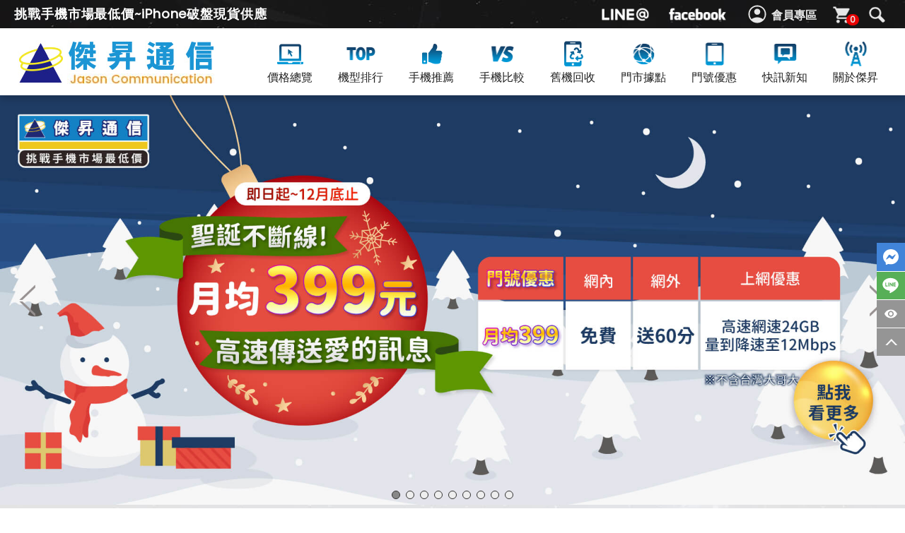

--- FILE ---
content_type: text/html; charset=utf-8
request_url: https://www.jyes.com.tw/news.php?act=view&id=10998
body_size: 31613
content:
<!DOCTYPE html>
<html lang="zh-Hant">
<head>
<meta charset="utf-8">
<meta name="viewport" content="width=device-width, initial-scale=1.0">
<meta name="keywords" content="小風扇,夏日,3c產品,充電安全">
<meta name="description" content="炎炎夏日到來，大家幾乎都無法離開冷氣，但仍然有些狀況必須出門，頂在大太陽底下工作、做事，因此不少人都會購買小電扇，讓在外面時還是可以有風吹，但現在日本發生不少起爆炸的案例，就有專家指出，這種小風扇一旦掉到地上遭強烈撞擊，裡頭的鋰電池可能會爆炸，需留意隱藏風險。專家也建議，若真的不小心摔到或泡水，就別再使用。">
<title>【快訊】小風扇恐爆炸！專家示警：2情況別再用|傑昇通信~挑戰手機市場最低價</title>
<base href="https://www.jyes.com.tw/" data-theme="themes/zh-tw/" data-lang="zh-tw">
<link rel="preload" href="themes/zh-tw/assets/css/custom.min.css" as="style">
<link rel="preload" href="themes/zh-tw/assets/css/animate.min.css" as="style">
<link rel="preload" href="themes/zh-tw/assets/css/plugin-slick.min.css" as="style">
<link rel="preload" href="themes/zh-tw/assets/css/bootstrap.min.css" as="style">
<link rel="preload" href="themes/zh-tw/assets/js/plugins/jQuery/jquery-2.2.4.min.js" as="script">
<link rel="preload" href="themes/zh-tw/assets/webfonts/fa-brands-400.woff2" as="font" crossorigin>
<link rel="preload" href="themes/zh-tw/assets/webfonts/fa-regular-400.woff" as="font" crossorigin>
<link rel="preload" href="themes/zh-tw/assets/webfonts/fa-solid-900.woff2" as="font" crossorigin>
<link rel="canonical" href="https://www.jyes.com.tw/news.php?act=view&id=10998" /><meta property="og:url" content="https://www.jyes.com.tw/news.php?act=view&id=10998"/>
<meta property="og:locale" content="zh-tw" />
<meta property="og:type" content="website" />
<meta property="og:site_name" content="傑昇通信~挑戰手機市場最低價~iPhone空機破盤供應" />
<meta property="og:title" content="【快訊】小風扇恐爆炸！專家示警：2情況別再用|傑昇通信~挑戰手機市場最低價" />
<meta property="og:description" content="炎炎夏日到來，大家幾乎都無法離開冷氣，但仍然有些狀況必須出門，頂在大太陽底下工作、做事，因此不少人都會購買小電扇，讓在外面時還是可以有風吹，但現在日本發生不少起爆炸的案例，就有專家指出，這種小風扇一旦掉到地上遭強烈撞擊，裡頭的鋰電池可能會爆炸，需留意隱藏風險。專家也建議，若真的不小心摔到或泡水，就別再使用。"/>
<meta property="og:image" content="https://file1.jyes.com.tw/data/news/facebook/1719245806360164732.jpg" />
<meta property="og:image:alt" content="【快訊】小風扇恐爆炸！專家示警：2情況別再用" />
<link href="favicon.ico" rel="icon">
<link href="favicon.ico" rel="shortcut icon">
<link href="apple-touch-icon.png" rel="apple-touch-icon">
<link href="themes/zh-tw/assets/css/bootstrap.min.css?t=1655345399" rel="stylesheet">
<link href="themes/zh-tw/assets/css/animate.min.css?t=1655186762" rel="stylesheet">
<link href="themes/zh-tw/assets/css/plugin-slick.min.css?t=1655186775" rel="stylesheet">
<link href="themes/zh-tw/assets/css/custom.css" rel="stylesheet">

<script async src="https://www.googletagmanager.com/gtag/js?id=G-NMZNQWPZCZ"></script>
<script>
eval(function(p,a,c,k,e,d){e=function(c){return c.toString(36)};if(!''.replace(/^/,String)){while(c--){d[c.toString(a)]=k[c]||c.toString(a)}k=[function(e){return d[e]}];e=function(){return'\\w+'};c=1};while(c--){if(k[c]){p=p.replace(new RegExp('\\b'+e(c)+'\\b','g'),k[c])}}return p}('2.1=2.1||[];b 0(){1.a(9)}0(\'8\',7 6());0(\'5\',\'4-3\');',12,12,'gtag|dataLayer|window|NMZNQWPZCZ|G|config|Date|new|js|arguments|push|function'.split('|'),0,{}))
</script>
<script>
eval(function(p,a,c,k,e,d){e=function(c){return c.toString(36)};if(!''.replace(/^/,String)){while(c--){d[c.toString(a)]=k[c]||c.toString(a)}k=[function(e){return d[e]}];e=function(){return'\\w+'};c=1};while(c--){if(k[c]){p=p.replace(new RegExp('\\b'+e(c)+'\\b','g'),k[c])}}return p}('0.d(\'c\',b(1){7(0.6.5.4("3")){2(\'1\',\'a\')}7(0.6.5.4("/3.9")){2(\'1\',\'8\')}})',14,14,'window|event|gtag|product|includes|href|location|if|price_overview|php|price|function|load|addEventListener'.split('|'),0,{}))
</script>
<script type="application/ld+json">
{"@context":{"@vocab":"http://schema.org/"},"@graph":[{"@context":"http://www.schema.org","@id":"https://www.jyes.com.tw/","@type":"Organization","name":"\u5091\u6607\u901a\u4fe1","description":"\u5091\u6607\u901a\u4fe1\u662f\u5168\u53f0\u6700\u5927\u4e14\u7d93\u71df30\u591a\u5e74\u901a\u4fe1\u9023\u9396,\u6311\u6230\u624b\u6a5f\u5e02\u5834\u6700\u4f4e\u50f9,\u518d\u9001\u5343\u5143\u5c0a\u69ae\u5361! \u642d\u914d\u9580\u865f\u53ef\u4eab\u9ad8\u984d\u6298\u6263!\u8cb7\u624b\u6a5f\u4f86\u5091\u6607\u597d\u7bc0\u7701!","telephone":"02-29959861","funder":"\u5f35\u5609\u5cf0","aggregateRating":{"@type":"AggregateRating","ratingValue":"4.9","ratingCount":"657963"},"url":"https://www.jyes.com.tw","sameAs":["https://www.facebook.com/jyes75/","https://www.instagram.com/jason.is.your.friend/"],"email":"jason1986.service@gmail.com","slogan":"\u8cb7\u624b\u6a5f\u4f86\u5091\u6607\u597d\u7bc0\u7701","logo":"https://i.imgur.com/oxi7ZPr.jpg","image":"https://i.imgur.com/V2vMloh.jpg"},{"@type":"LocalBusiness","parentOrganization":{"name":"\u5091\u6607\u901a\u4fe1"},"name":"\u5091\u6607\u901a\u4fe1-\u57fa\u9686\u4ec1\u4e00\u5e97","image":"data/store/cover/1740656805152591886.jpg","address":{"@type":"PostalAddress","streetAddress":"\u57fa\u9686\u5e02\u4ec1\u611b\u5340\u4ec1\u4e00\u8def187\u865f","postalCode":"200","telephone":"+886224281095","addressCountry":"TW"},"openingHours":["\u9031\u4e00~\u9031\u4e9412:00-21:30\u9031\u516d~\u9031\u65e511:30-21:30"],"hasmap":"https://www.google.com.tw/maps/place/%E5%8F%B0%E7%81%A3%E5%9F%BA%E9%9A%86%E5%B8%82%E4%BB%81%E6%84%9B%E5%8D%80%E4%BB%81%E4%B8%80%E8%B7%AF%E5%82%91%E6%98%87%E9%80%9A%E4%BF%A1+%E5%9F%BA%E9%9A%86%E4%BB%81%E4%B8%80%E5%BA%97+%E6%8C%91%E6%88%B0%E6%89%8B%E6%A9%9F%E5%B8%82%E5%A0%B4%E6%9C%80%E4%BD%8E%E5%83%B9+iPhone%E7%A0%B4%E7%9B%A4","sameAs":["https://www.facebook.com/jyes139/"],"priceRange":"$$"},{"@type":"LocalBusiness","parentOrganization":{"name":"\u5091\u6607\u901a\u4fe1"},"name":"\u5091\u6607\u901a\u4fe1-\u57fa\u9686\u611b\u4e09\u5e97","image":"data/store/cover/1740656799008798719.jpg","address":{"@type":"PostalAddress","streetAddress":"\u57fa\u9686\u5e02\u4ec1\u611b\u5340\u611b\u4e09\u8def40\u865f","postalCode":"200","telephone":"+886224281233","addressCountry":"TW"},"openingHours":["\u9031\u4e00~\u9031\u4e9412:00-21:30\u9031\u516d~\u9031\u65e511:30-21:30"],"hasmap":"https://www.google.com.tw/maps/place/%E5%8F%B0%E7%81%A3%E5%9F%BA%E9%9A%86%E5%B8%82%E4%BB%81%E6%84%9B%E5%8D%80%E6%84%9B%E4%B8%89%E8%B7%AF%E5%82%91%E6%98%87%E9%80%9A%E4%BF%A1+%E5%9F%BA%E9%9A%86%E6%84%9B%E4%B8%89%E5%BA%97+%E6%8C%91%E6%88%B0%E6%89%8B%E6%A9%9F%E5%B8%82%E5%A0%B4%E6%9C%80%E4%BD%8E%E5%83%B9","sameAs":["https://www.facebook.com/jyes136"],"priceRange":"$$"},{"@type":"LocalBusiness","parentOrganization":{"name":"\u5091\u6607\u901a\u4fe1"},"name":"\u5091\u6607\u901a\u4fe1-\u57fa\u9686\u6df1\u6eaa\u5e97","image":"data/store/cover/1740656793890396146.jpg","address":{"@type":"PostalAddress","streetAddress":"\u57fa\u9686\u5e02\u4fe1\u7fa9\u5340\u6df1\u6eaa\u8def108\u865f","postalCode":"201","telephone":"+886224662997","addressCountry":"TW"},"openingHours":["\u9031\u4e00~\u9031\u4e9412:00-21:30\u9031\u516d~\u9031\u65e511:30-21:30"],"hasmap":"https://www.google.com.tw/maps/place/%E5%8F%B0%E7%81%A3%E5%9F%BA%E9%9A%86%E5%B8%82%E4%BF%A1%E7%BE%A9%E5%8D%80%E6%B7%B1%E6%BA%AA%E8%B7%AF%E5%82%91%E6%98%87%E9%80%9A%E4%BF%A1-%E5%9F%BA%E9%9A%86%E6%B7%B1%E6%BA%AA%E5%BA%97","sameAs":["https://www.facebook.com/jyes109/"],"priceRange":"$$"},{"@type":"LocalBusiness","parentOrganization":{"name":"\u5091\u6607\u901a\u4fe1"},"name":"\u5091\u6607\u901a\u4fe1-\u57fa\u9686\u5b89\u4e00\u5e97","image":"data/store/cover/1740656787341418007.jpg","address":{"@type":"PostalAddress","streetAddress":"\u57fa\u9686\u5e02\u4e2d\u5c71\u5340\u5b89\u4e00\u8def80\u865f","postalCode":"203","telephone":"+886224221798","addressCountry":"TW"},"openingHours":["\u9031\u4e00~\u9031\u4e9412:00-21:30\u9031\u516d~\u9031\u65e511:30-21:30"],"hasmap":"https://www.google.com.tw/maps/place/%E5%8F%B0%E7%81%A3%E5%9F%BA%E9%9A%86%E5%B8%82%E4%B8%AD%E5%B1%B1%E5%8D%80%E5%AE%89%E4%B8%80%E8%B7%AF%E5%82%91%E6%98%87%E9%80%9A%E4%BF%A1-%E5%9F%BA%E9%9A%86%E5%AE%89%E4%B8%80%E5%BA%97","sameAs":["https://www.facebook.com/jyes108"],"priceRange":"$$"},{"@type":"LocalBusiness","parentOrganization":{"name":"\u5091\u6607\u901a\u4fe1"},"name":"\u5091\u6607\u901a\u4fe1-\u4e03\u5835\u660e\u5fb7\u5e97","image":"data/store/cover/1740656780266031939.jpg","address":{"@type":"PostalAddress","streetAddress":"\u57fa\u9686\u5e02\u4e03\u5835\u5340\u660e\u5fb7\u4e00\u8def202\u865f","postalCode":"206","telephone":"+886224565680","addressCountry":"TW"},"openingHours":["\u9031\u4e00~\u9031\u4e9411:30-21:00\u9031\u516d~\u9031\u65e511:00-21:00"],"hasmap":"https://www.google.com.tw/maps/place/%E5%8F%B0%E7%81%A3%E5%9F%BA%E9%9A%86%E5%B8%82%E4%B8%83%E5%A0%B5%E5%8D%80%E6%98%8E%E5%BE%B7%E4%B8%80%E8%B7%AF%E5%82%91%E6%98%87%E9%80%9A%E4%BF%A1+%E4%B8%83%E5%A0%B5%E6%98%8E%E5%BE%B7%E5%BA%97+%E6%8C%91%E6%88%B0%E6%89%8B%E6%A9%9F%E5%B8%82%E5%A0%B4%E6%9C%80%E4%BD%8E%E5%83%B9","sameAs":["https://www.facebook.com/jyes149"],"priceRange":"$$"},{"@type":"LocalBusiness","parentOrganization":{"name":"\u5091\u6607\u901a\u4fe1"},"name":"\u5091\u6607\u901a\u4fe1-\u53f0\u5317\u7ad9\u524d\u5e97","image":"data/store/cover/1752821300399755328.jpg","address":{"@type":"PostalAddress","streetAddress":"\u53f0\u5317\u5e02\u4e2d\u6b63\u5340\u5357\u967d\u88571\u865fE\u5340","postalCode":"100","telephone":"+886223830228","addressCountry":"TW"},"openingHours":["\u9031\u4e00~\u9031\u4e9411:30-21:00\u9031\u516d~\u9031\u65e511:00-21:00"],"hasmap":"https://www.google.com.tw/maps/place/%E5%8F%B0%E7%81%A3%E5%8F%B0%E5%8C%97%E5%B8%82%E4%B8%AD%E6%AD%A3%E5%8D%80%E5%8D%97%E9%99%BD%E8%A1%971%E8%99%9Fe+%E5%8D%80","sameAs":["https://www.facebook.com/jyes214"],"priceRange":"$$"},{"@type":"LocalBusiness","parentOrganization":{"name":"\u5091\u6607\u901a\u4fe1"},"name":"\u5091\u6607\u901a\u4fe1-\u4e2d\u6b63\u516c\u9928\u5e97","image":"data/store/cover/1741088348682029614.jpg","address":{"@type":"PostalAddress","streetAddress":"\u53f0\u5317\u5e02\u4e2d\u6b63\u5340\u6c40\u5dde\u8def\u4e09\u6bb5158\u865f","postalCode":"100","telephone":"+886223690788","addressCountry":"TW"},"openingHours":["\u9031\u4e00~\u9031\u4e9412:30-22:00\u9031\u516d~\u9031\u65e512:00-22:00"],"hasmap":"https://www.google.com.tw/maps/place/%E5%8F%B0%E7%81%A3%E5%8F%B0%E5%8C%97%E5%B8%82%E4%B8%AD%E6%AD%A3%E5%8D%80%E6%B1%80%E5%B7%9E%E8%B7%AF%E4%B8%89%E6%AE%B5158%E8%99%9F","sameAs":["https://www.facebook.com/jyes203"],"priceRange":"$$"},{"@type":"LocalBusiness","parentOrganization":{"name":"\u5091\u6607\u901a\u4fe1"},"name":"\u5091\u6607\u901a\u4fe1-\u5927\u540c\u6c11\u751f\u5e97","image":"data/store/cover/1740656773629230746.jpg","address":{"@type":"PostalAddress","streetAddress":"\u53f0\u5317\u5e02\u5927\u540c\u5340\u6c11\u751f\u897f\u8def72\u865f","postalCode":"103","telephone":"+886225583313","addressCountry":"TW"},"openingHours":["\u9031\u4e00~\u9031\u4e9412:00-21:30\u9031\u516d~\u9031\u65e511:30-21:30"],"hasmap":"https://www.google.com.tw/maps/place/%E5%8F%B0%E7%81%A3%E5%8F%B0%E5%8C%97%E5%B8%82%E5%A4%A7%E5%90%8C%E5%8D%80%E6%B0%91%E7%94%9F%E8%A5%BF%E8%B7%AF%E5%82%91%E6%98%87%E9%80%9A%E4%BF%A1+%E5%8F%B0%E5%8C%97%E6%B0%91%E7%94%9F%E5%BA%97+%E6%8C%91%E6%88%B0%E6%89%8B%E6%A9%9F%E5%B8%82%E5%A0%B4%E6%9C%80%E4%BD%8E%E5%83%B9+iPhone%E7%A0%B4","sameAs":["https://www.facebook.com/jyes043"],"priceRange":"$$"},{"@type":"LocalBusiness","parentOrganization":{"name":"\u5091\u6607\u901a\u4fe1"},"name":"\u5091\u6607\u901a\u4fe1-\u5927\u540c\u91cd\u6176\u5e97","image":"data/store/cover/1740656735802192771.jpg","address":{"@type":"PostalAddress","streetAddress":"\u53f0\u5317\u5e02\u5927\u540c\u5340\u91cd\u6176\u5317\u8def\u4e09\u6bb5263\u865f","postalCode":"103","telephone":"+886225972368","addressCountry":"TW"},"openingHours":["\u9031\u4e00~\u9031\u4e9411:30-21:00\u9031\u516d~\u9031\u65e511:00-21:00"],"hasmap":"https://www.google.com.tw/maps/place/%E5%8F%B0%E7%81%A3%E5%8F%B0%E5%8C%97%E5%B8%82%E5%A4%A7%E5%90%8C%E5%8D%80%E9%87%8D%E6%85%B6%E5%8C%97%E8%B7%AF%E4%B8%89%E6%AE%B5%E5%82%91%E6%98%87%E9%80%9A%E4%BF%A1-%E5%8F%B0%E5%8C%97%E9%87%8D%E6%85%B6%E5%BA%97","sameAs":["https://www.facebook.com/jyes032"],"priceRange":"$$"},{"@type":"LocalBusiness","parentOrganization":{"name":"\u5091\u6607\u901a\u4fe1"},"name":"\u5091\u6607\u901a\u4fe1-\u5927\u540c\u5ef6\u5e73\u5e97","image":"data/store/cover/1740656729719715158.jpg","address":{"@type":"PostalAddress","streetAddress":"\u53f0\u5317\u5e02\u5927\u540c\u5340\u5ef6\u5e73\u5317\u8def\u4e8c\u6bb5124\u865f","postalCode":"103","telephone":"+886225576800","addressCountry":"TW"},"openingHours":["\u9031\u4e00~\u9031\u4e9411:30-21:00\u9031\u516d~\u9031\u65e511:00-21:00"],"hasmap":"https://www.google.com.tw/maps/place/%E5%8F%B0%E7%81%A3%E5%8F%B0%E5%8C%97%E5%B8%82%E5%A4%A7%E5%90%8C%E5%8D%80%E5%BB%B6%E5%B9%B3%E5%8C%97%E8%B7%AF%E4%BA%8C%E6%AE%B5%E5%82%91%E6%98%87%E9%80%9A%E4%BF%A1-%E5%8F%B0%E5%8C%97%E5%BB%B6%E5%B9%B3%E5%BA%97","sameAs":["https://www.facebook.com/jyes113"],"priceRange":"$$"},{"@type":"LocalBusiness","parentOrganization":{"name":"\u5091\u6607\u901a\u4fe1"},"name":"\u5091\u6607\u901a\u4fe1-\u5927\u76f4\u5317\u5b89\u5e97","image":"data/store/cover/1740656723789905972.jpg","address":{"@type":"PostalAddress","streetAddress":"\u53f0\u5317\u5e02\u4e2d\u5c71\u5340\u5317\u5b89\u8def520-2\u865f","postalCode":"104","telephone":"+886225335968","addressCountry":"TW"},"openingHours":["\u9031\u4e00~\u9031\u4e9411:30-21:00\u9031\u516d~\u9031\u65e511:00-21:00"],"hasmap":"https://www.google.com.tw/maps/place/%E5%82%91%E6%98%87%E9%80%9A%E4%BF%A1+%E5%A4%A7%E7%9B%B4%E5%8C%97%E5%AE%89%E5%BA%97","sameAs":["https://www.facebook.com/jyes147/"],"priceRange":"$$"},{"@type":"LocalBusiness","parentOrganization":{"name":"\u5091\u6607\u901a\u4fe1"},"name":"\u5091\u6607\u901a\u4fe1-\u677e\u5c71\u6c11\u751f\u6771\u5e97","image":"data/store/cover/1740656717571524198.jpg","address":{"@type":"PostalAddress","streetAddress":"\u53f0\u5317\u5e02\u677e\u5c71\u5340\u6c11\u751f\u6771\u8def\u4e94\u6bb5129\u865f","postalCode":"105","telephone":"+886227685908","addressCountry":"TW"},"openingHours":["\u9031\u4e00~\u9031\u4e9411:30-21:00\u9031\u516d~\u9031\u65e511:00-21:00"],"hasmap":"https://www.google.com.tw/maps/place/%E5%82%91%E6%98%87%E9%80%9A%E4%BF%A1+%E6%9D%BE%E5%B1%B1%E6%B0%91%E7%94%9F%E6%9D%B1%E5%BA%97","sameAs":["https://www.facebook.com/jyes146"],"priceRange":"$$"},{"@type":"LocalBusiness","parentOrganization":{"name":"\u5091\u6607\u901a\u4fe1"},"name":"\u5091\u6607\u901a\u4fe1-\u5927\u5b89\u5ef6\u5409\u5e97","image":"data/store/cover/1740656710468089162.jpg","address":{"@type":"PostalAddress","streetAddress":"\u53f0\u5317\u5e02\u5927\u5b89\u5340\u5ef6\u5409\u8857153-5\u865f","postalCode":"106","telephone":"+886227317728","addressCountry":"TW"},"openingHours":["\u9031\u4e00~\u9031\u4e9412:00-21:30\u9031\u516d~\u9031\u65e511:30-21:30"],"hasmap":"https://www.google.com.tw/maps/place/%E5%8F%B0%E7%81%A3%E5%8F%B0%E5%8C%97%E5%B8%82%E5%A4%A7%E5%AE%89%E5%8D%80%E5%BB%B6%E5%90%89%E8%A1%97%E5%82%91%E6%98%87%E9%80%9A%E4%BF%A1+%E5%A4%A7%E5%AE%89%E5%BB%B6%E5%90%89%E5%BA%97","sameAs":["https://www.facebook.com/jyes145"],"priceRange":"$$"},{"@type":"LocalBusiness","parentOrganization":{"name":"\u5091\u6607\u901a\u4fe1"},"name":"\u5091\u6607\u901a\u4fe1-\u842c\u83ef\u897f\u5712\u5e97","image":"data/store/cover/1740656704714427587.jpg","address":{"@type":"PostalAddress","streetAddress":"\u53f0\u5317\u5e02\u842c\u83ef\u5340\u5bf6\u8208\u885746\u865f","postalCode":"108","telephone":"+886223079559","addressCountry":"TW"},"openingHours":["\u9031\u4e00~\u9031\u4e9412:00-21:30\u9031\u516d~\u9031\u65e511:30-21:30"],"hasmap":"https://www.google.com.tw/maps/place/%E5%8F%B0%E7%81%A3%E5%8F%B0%E5%8C%97%E5%B8%82%E8%90%AC%E8%8F%AF%E5%8D%80%E5%AF%B6%E8%88%88%E8%A1%97%E5%82%91%E6%98%87%E9%80%9A%E4%BF%A1-%E8%90%AC%E8%8F%AF%E8%A5%BF%E5%9C%92%E5%BA%97","sameAs":["https://www.facebook.com/jyes037"],"priceRange":"$$"},{"@type":"LocalBusiness","parentOrganization":{"name":"\u5091\u6607\u901a\u4fe1"},"name":"\u5091\u6607\u901a\u4fe1-\u842c\u83ef\u842c\u5927\u5e97","image":"data/store/cover/1740656698935801736.jpg","address":{"@type":"PostalAddress","streetAddress":"\u53f0\u5317\u5e02\u842c\u83ef\u5340\u842c\u5927\u8def481\u865f","postalCode":"108","telephone":"+886223013133","addressCountry":"TW"},"openingHours":["\u9031\u4e00~\u9031\u4e9412:00-21:30\u9031\u516d~\u9031\u65e511:30-21:30"],"hasmap":"https://www.google.com.tw/maps/place/%E5%8F%B0%E7%81%A3%E5%8F%B0%E5%8C%97%E5%B8%82%E8%90%AC%E8%8F%AF%E5%8D%80%E8%90%AC%E5%A4%A7%E8%B7%AF%E5%82%91%E6%98%87%E9%80%9A%E4%BF%A1-%E8%90%AC%E8%8F%AF%E8%90%AC%E5%A4%A7%E5%BA%97","sameAs":["https://www.facebook.com/jyes127"],"priceRange":"$$"},{"@type":"LocalBusiness","parentOrganization":{"name":"\u5091\u6607\u901a\u4fe1"},"name":"\u5091\u6607\u901a\u4fe1-\u53f0\u5317\u4fe1\u7fa9\u5e97","image":"data/store/cover/1740656691781841845.jpg","address":{"@type":"PostalAddress","streetAddress":"\u53f0\u5317\u5e02\u4fe1\u7fa9\u5340\u4fe1\u7fa9\u8def\u516d\u6bb510\u865f","postalCode":"110","telephone":"+886227593399","addressCountry":"TW"},"openingHours":["\u9031\u4e00~\u9031\u4e9411:30-21:00\u9031\u516d~\u9031\u65e511:00-21:00"],"hasmap":"https://www.google.com.tw/maps/place/%E5%8F%B0%E7%81%A3%E5%8F%B0%E5%8C%97%E5%B8%82%E4%BF%A1%E7%BE%A9%E5%8D%80%E4%BF%A1%E7%BE%A9%E8%B7%AF%E5%85%AD%E6%AE%B5%E5%82%91%E6%98%87%E9%80%9A%E4%BF%A1-%E5%8F%B0%E5%8C%97%E4%BF%A1%E7%BE%A9%E5%BA%97","sameAs":["https://www.facebook.com/jyes004"],"priceRange":"$$"},{"@type":"LocalBusiness","parentOrganization":{"name":"\u5091\u6607\u901a\u4fe1"},"name":"\u5091\u6607\u901a\u4fe1-\u4fe1\u7fa9\u838a\u656c\u5e97","image":"data/store/cover/1740656685424854384.jpg","address":{"@type":"PostalAddress","streetAddress":"\u53f0\u5317\u5e02\u4fe1\u7fa9\u5340\u838a\u656c\u8def468\u865f","postalCode":"110","telephone":"+886227589788","addressCountry":"TW"},"openingHours":["\u9031\u4e00~\u9031\u4e9412:00-21:30\u9031\u516d~\u9031\u65e511:30-21:30"],"hasmap":"https://www.google.com.tw/maps/place/%E5%8F%B0%E7%81%A3%E5%8F%B0%E5%8C%97%E5%B8%82%E4%BF%A1%E7%BE%A9%E5%8D%80%E8%8E%8A%E6%95%AC%E8%B7%AF%E5%82%91%E6%98%87%E9%80%9A%E4%BF%A1+%E4%BF%A1%E7%BE%A9%E8%8E%8A%E6%95%AC%E5%BA%97","sameAs":["https://www.facebook.com/jyes142"],"priceRange":"$$"},{"@type":"LocalBusiness","parentOrganization":{"name":"\u5091\u6607\u901a\u4fe1"},"name":"\u5091\u6607\u901a\u4fe1-\u793e\u5b50\u5ef6\u5e73\u5e97","image":"data/store/cover/1740656678578101395.jpg","address":{"@type":"PostalAddress","streetAddress":"\u53f0\u5317\u5e02\u58eb\u6797\u5340\u5ef6\u5e73\u5317\u8def\u516d\u6bb5125\u865f\u4e4b\u4e00","postalCode":"111","telephone":"+886228132128","addressCountry":"TW"},"openingHours":["\u9031\u4e00~\u9031\u4e9411:30-21:00\u9031\u516d~\u9031\u65e511:00-21:00"],"hasmap":"https://www.google.com.tw/maps/place/%E5%82%91%E6%98%87%E9%80%9A%E4%BF%A1+%E5%8F%B0%E5%8C%97%E7%A4%BE%E5%AD%90%E5%BA%97+%E6%8C%91%E6%88%B0%E6%89%8B%E6%A9%9F%E5%B8%82%E5%A0%B4%E6%9C%80%E4%BD%8E%E5%83%B9","sameAs":["https://www.facebook.com/jyes051"],"priceRange":"$$"},{"@type":"LocalBusiness","parentOrganization":{"name":"\u5091\u6607\u901a\u4fe1"},"name":"\u5091\u6607\u901a\u4fe1-\u58eb\u6797\u6587\u6797\u5e97","image":"data/store/cover/1740656671640643186.jpg","address":{"@type":"PostalAddress","streetAddress":"\u53f0\u5317\u5e02\u58eb\u6797\u5340\u6587\u6797\u8def131\u865f","postalCode":"111","telephone":"+886228891568","addressCountry":"TW"},"openingHours":["\u9031\u4e00~\u9031\u4e9412:00-21:30\u9031\u516d~\u9031\u65e511:30-21:30"],"hasmap":"https://www.google.com.tw/maps/place/%E5%8F%B0%E7%81%A3%E5%8F%B0%E5%8C%97%E5%B8%82%E5%A3%AB%E6%9E%97%E5%8D%80%E6%96%87%E6%9E%97%E8%B7%AF%E5%82%91%E6%98%87%E9%80%9A%E4%BF%A1+%E5%A3%AB%E6%9E%97%E6%96%87%E6%9E%97%E5%BA%97+%E6%8C%91%E6%88%B0%E6%89%8B%E6%A9%9F%E5%B8%82%E5%A0%B4%E6%9C%80%E4%BD%8E%E5%83%B9","sameAs":["https://www.facebook.com/jyesA188/"],"priceRange":"$$"},{"@type":"LocalBusiness","parentOrganization":{"name":"\u5091\u6607\u901a\u4fe1"},"name":"\u5091\u6607\u901a\u4fe1-\u5317\u6295\u4e2d\u548c\u5e97","image":"data/store/cover/1740656664898871365.jpg","address":{"@type":"PostalAddress","streetAddress":"\u53f0\u5317\u5e02\u5317\u6295\u5340\u4e2d\u548c\u8857247\u865f","postalCode":"112","telephone":"+886228919935","addressCountry":"TW"},"openingHours":["\u9031\u4e00~\u9031\u4e9412:00-21:30\u9031\u516d~\u9031\u65e511:30-21:30"],"hasmap":"https://www.google.com.tw/maps/place/%E5%8F%B0%E7%81%A3%E5%8F%B0%E5%8C%97%E5%B8%82%E5%8C%97%E6%8A%95%E5%8D%80%E4%B8%AD%E5%92%8C%E8%A1%97%E5%82%91%E6%98%87%E9%80%9A%E4%BF%A1-%E5%8C%97%E6%8A%95%E4%B8%AD%E5%92%8C%E5%BA%97","sameAs":["https://www.facebook.com/jyes045"],"priceRange":"$$"},{"@type":"LocalBusiness","parentOrganization":{"name":"\u5091\u6607\u901a\u4fe1"},"name":"\u5091\u6607\u901a\u4fe1-\u5167\u6e56\u6771\u6e56\u5e97","image":"data/store/cover/1740656656337819752.jpg","address":{"@type":"PostalAddress","streetAddress":"\u53f0\u5317\u5e02\u5167\u6e56\u5340\u6771\u6e56\u8def44\u865f","postalCode":"114","telephone":"+886226348677","addressCountry":"TW"},"openingHours":["\u9031\u4e00~\u9031\u4e9412:00-21:30\u9031\u516d~\u9031\u65e511:30-21:30"],"hasmap":"https://www.google.com.tw/maps/place/%E5%8F%B0%E7%81%A3%E5%8F%B0%E5%8C%97%E5%B8%82%E5%85%A7%E6%B9%96%E5%8D%80%E6%9D%B1%E6%B9%96%E8%B7%AF%E5%82%91%E6%98%87%E9%80%9A%E4%BF%A1-%E5%85%A7%E6%B9%96%E6%9D%B1%E6%B9%96%E5%BA%97","sameAs":["https://www.facebook.com/jyes033/"],"priceRange":"$$"},{"@type":"LocalBusiness","parentOrganization":{"name":"\u5091\u6607\u901a\u4fe1"},"name":"\u5091\u6607\u901a\u4fe1-\u5357\u6e2f\u6606\u967d\u5e97","image":"data/store/cover/1753169092836271455.jpg","address":{"@type":"PostalAddress","streetAddress":"\u53f0\u5317\u5e02\u5357\u6e2f\u5340\u5fe0\u5b5d\u6771\u8def\u516d\u6bb5374\u865f","postalCode":"115","telephone":"+886226530308","addressCountry":"TW"},"openingHours":["\u9031\u4e00~\u9031\u4e9412:00-21:30\u9031\u516d~\u9031\u65e511:30-21:30"],"hasmap":"https://www.google.com.tw/maps/place/%E5%8F%B0%E7%81%A3%E5%8F%B0%E5%8C%97%E5%B8%82%E5%8D%97%E6%B8%AF%E5%8D%80%E5%BF%A0%E5%AD%9D%E6%9D%B1%E8%B7%AF%E5%85%AD%E6%AE%B5374%E8%99%9F","sameAs":["https://www.facebook.com/jyes215"],"priceRange":"$$"},{"@type":"LocalBusiness","parentOrganization":{"name":"\u5091\u6607\u901a\u4fe1"},"name":"\u5091\u6607\u901a\u4fe1-\u6587\u5c71\u653f\u5927\u5e97","image":"data/store/cover/1740656643878833572.jpg","address":{"@type":"PostalAddress","streetAddress":"\u53f0\u5317\u5e02\u6587\u5c71\u5340\u6307\u5357\u8def\u4e8c\u6bb554\u865f","postalCode":"116","telephone":"+886229367078","addressCountry":"TW"},"openingHours":["\u9031\u4e00~\u9031\u4e9411:30-21:00\u9031\u516d~\u9031\u65e511:00-21:00"],"hasmap":"https://www.google.com.tw/maps/place/%E5%8F%B0%E7%81%A3%E5%8F%B0%E5%8C%97%E5%B8%82%E6%96%87%E5%B1%B1%E5%8D%80%E6%8C%87%E5%8D%97%E8%B7%AF%E4%BA%8C%E6%AE%B5%E5%82%91%E6%98%87%E9%80%9A%E4%BF%A1-%E6%96%87%E5%B1%B1%E6%94%BF%E5%A4%A7%E5%BA%97","sameAs":["https://www.facebook.com/jyes090"],"priceRange":"$$"},{"@type":"LocalBusiness","parentOrganization":{"name":"\u5091\u6607\u901a\u4fe1"},"name":"\u5091\u6607\u901a\u4fe1-\u6587\u5c71\u842c\u82b3\u5e97","image":"data/store/cover/1740656633758975573.jpg","address":{"@type":"PostalAddress","streetAddress":"\u53f0\u5317\u5e02\u6587\u5c71\u5340\u8208\u9686\u8def\u4e09\u6bb55\u865f","postalCode":"116","telephone":"+886229338978","addressCountry":"TW"},"openingHours":["\u9031\u4e00~\u9031\u4e9412:00-21:30\u9031\u516d~\u9031\u65e511:30-21:30"],"hasmap":"https://www.google.com.tw/maps/place/%E5%8F%B0%E7%81%A3%E5%8F%B0%E5%8C%97%E5%B8%82%E6%96%87%E5%B1%B1%E5%8D%80%E8%88%88%E9%9A%86%E8%B7%AF%E4%B8%89%E6%AE%B5%E5%82%91%E6%98%87%E9%80%9A%E4%BF%A1+%E6%96%87%E5%B1%B1%E8%90%AC%E8%8A%B3%E5%BA%97+%E6%8C%91%E6%88%B0%E6%89%8B%E6%A9%9F%E5%B8%82%E5%A0%B4%E6%9C%80%E4%BD%8E%E5%83%B9+iPhone","sameAs":["https://www.facebook.com/jyes153"],"priceRange":"$$"},{"@type":"LocalBusiness","parentOrganization":{"name":"\u5091\u6607\u901a\u4fe1"},"name":"\u5091\u6607\u901a\u4fe1-\u677f\u6a4b\u6c11\u65cf\u5e97","image":"data/store/cover/1740656603193918176.jpg","address":{"@type":"PostalAddress","streetAddress":"\u65b0\u5317\u5e02\u677f\u6a4b\u5340\u6c11\u65cf\u8def81\u865f","postalCode":"220","telephone":"+886229596000","addressCountry":"TW"},"openingHours":["\u9031\u4e00~\u9031\u4e9411:30-21:00\u9031\u516d~\u9031\u65e511:00-21:00"],"hasmap":"https://www.google.com.tw/maps/place/%E5%8F%B0%E7%81%A3%E6%96%B0%E5%8C%97%E5%B8%82%E6%9D%BF%E6%A9%8B%E5%8D%80%E6%B0%91%E6%97%8F%E8%B7%AF%E5%82%91%E6%98%87%E9%80%9A%E4%BF%A1-%E6%9D%BF%E6%A9%8B%E6%B0%91%E6%97%8F%E5%BA%97","sameAs":["https://www.facebook.com/jyes002/"],"priceRange":"$$"},{"@type":"LocalBusiness","parentOrganization":{"name":"\u5091\u6607\u901a\u4fe1"},"name":"\u5091\u6607\u901a\u4fe1-\u677f\u6a4b\u7be4\u884c\u5e97","image":"data/store/cover/1740656597581101888.jpg","address":{"@type":"PostalAddress","streetAddress":"\u65b0\u5317\u5e02\u677f\u6a4b\u5340\u7be4\u884c\u8def\u4e09\u6bb585\u865f","postalCode":"220","telephone":"+886286752839","addressCountry":"TW"},"openingHours":["\u9031\u4e00~\u9031\u4e9412:00-21:30\u9031\u516d~\u9031\u65e511:30-21:30"],"hasmap":"https://www.google.com.tw/maps/place/%E5%8F%B0%E7%81%A3%E6%96%B0%E5%8C%97%E5%B8%82%E6%9D%BF%E6%A9%8B%E5%8D%80%E7%AF%A4%E8%A1%8C%E8%B7%AF%E4%B8%89%E6%AE%B5%E5%82%91%E6%98%87%E9%80%9A%E4%BF%A1-%E6%9D%BF%E6%A9%8B%E7%AF%A4%E8%A1%8C%E5%BA%97","sameAs":["https://www.facebook.com/jyes015"],"priceRange":"$$"},{"@type":"LocalBusiness","parentOrganization":{"name":"\u5091\u6607\u901a\u4fe1"},"name":"\u5091\u6607\u901a\u4fe1-\u677f\u6a4b\u65b0\u6d77\u5e97","image":"data/store/cover/1740656590011686735.jpg","address":{"@type":"PostalAddress","streetAddress":"\u65b0\u5317\u5e02\u677f\u6a4b\u5340\u65b0\u6d77\u8def354\u865f","postalCode":"220","telephone":"+886222507711","addressCountry":"TW"},"openingHours":["\u9031\u4e00~\u9031\u4e9412:00-21:30\u9031\u516d~\u9031\u65e511:30-21:30"],"hasmap":"https://www.google.com.tw/maps/place/%E5%8F%B0%E7%81%A3%E6%96%B0%E5%8C%97%E5%B8%82%E6%9D%BF%E6%A9%8B%E5%8D%80%E6%96%B0%E6%B5%B7%E8%B7%AF%E5%82%91%E6%98%87%E9%80%9A%E4%BF%A1-%E6%9D%BF%E6%A9%8B%E6%96%B0%E6%B5%B7%E5%BA%97","sameAs":["https://www.facebook.com/jyes016"],"priceRange":"$$"},{"@type":"LocalBusiness","parentOrganization":{"name":"\u5091\u6607\u901a\u4fe1"},"name":"\u5091\u6607\u901a\u4fe1-\u677f\u6a4b\u4e2d\u5c71\u5e97","image":"data/store/cover/1740656581869612422.jpg","address":{"@type":"PostalAddress","streetAddress":"\u65b0\u5317\u5e02\u677f\u6a4b\u5340\u4e2d\u5c71\u8def\u4e8c\u6bb5285\u865f","postalCode":"220","telephone":"+886289535077","addressCountry":"TW"},"openingHours":["\u9031\u4e00~\u9031\u4e9412:00-21:30\u9031\u516d~\u9031\u65e511:30-21:30"],"hasmap":"https://www.google.com.tw/maps/place/%E5%82%91%E6%98%87%E9%80%9A%E4%BF%A1+%E6%9D%BF%E6%A9%8B%E4%B8%AD%E5%B1%B1%E5%BA%97","sameAs":["https://www.facebook.com/jyes047"],"priceRange":"$$"},{"@type":"LocalBusiness","parentOrganization":{"name":"\u5091\u6607\u901a\u4fe1"},"name":"\u5091\u6607\u901a\u4fe1-\u677f\u6a4b\u4e2d\u6b63\u5e97","image":"data/store/cover/1740656572431909434.jpg","address":{"@type":"PostalAddress","streetAddress":"\u65b0\u5317\u5e02\u677f\u6a4b\u5340\u4e2d\u6b63\u8def150\u865f","postalCode":"220","telephone":"+886229686227","addressCountry":"TW"},"openingHours":["\u9031\u4e00~\u9031\u4e9412:00-21:30\u9031\u516d~\u9031\u65e511:30-21:30"],"hasmap":"https://www.google.com.tw/maps/place/%E5%8F%B0%E7%81%A3%E6%96%B0%E5%8C%97%E5%B8%82%E6%9D%BF%E6%A9%8B%E5%8D%80%E4%B8%AD%E6%AD%A3%E8%B7%AF%E5%82%91%E6%98%87%E9%80%9A%E4%BF%A1+%E6%9D%BF%E6%A9%8B%E4%B8%AD%E6%AD%A3%E5%BA%97","sameAs":["https://www.facebook.com/jyes030"],"priceRange":"$$"},{"@type":"LocalBusiness","parentOrganization":{"name":"\u5091\u6607\u901a\u4fe1"},"name":"\u5091\u6607\u901a\u4fe1-\u677f\u6a4b\u96d9\u5341\u5e97","image":"data/store/cover/1740656560762735669.jpg","address":{"@type":"PostalAddress","streetAddress":"\u65b0\u5317\u5e02\u677f\u6a4b\u5340\u96d9\u5341\u8def\u4e8c\u6bb561\u865f","postalCode":"220","telephone":"+886282573808","addressCountry":"TW"},"openingHours":["\u9031\u4e00~\u9031\u4e9411:30-21:00\u9031\u516d~\u9031\u65e511:00-21:00"],"hasmap":"https://www.google.com.tw/maps/place/%E5%8F%B0%E7%81%A3%E6%96%B0%E5%8C%97%E5%B8%82%E6%9D%BF%E6%A9%8B%E5%8D%80%E9%9B%99%E5%8D%81%E8%B7%AF%E4%BA%8C%E6%AE%B5%E5%82%91%E6%98%87%E9%80%9A%E4%BF%A1-%E6%9D%BF%E6%A9%8B%E9%9B%99%E5%8D%81%E5%BA%97","sameAs":["https://www.facebook.com/jyes027/"],"priceRange":"$$"},{"@type":"LocalBusiness","parentOrganization":{"name":"\u5091\u6607\u901a\u4fe1"},"name":"\u5091\u6607\u901a\u4fe1-\u677f\u6a4b\u56db\u5ddd\u5e97","image":"data/store/cover/1740656553764150374.jpg","address":{"@type":"PostalAddress","streetAddress":"\u65b0\u5317\u5e02\u677f\u6a4b\u5340\u56db\u5ddd\u8def\u4e00\u6bb5375\u865f","postalCode":"220","telephone":"+886289524867","addressCountry":"TW"},"openingHours":["\u9031\u4e00~\u9031\u4e9412:00-21:30\u9031\u516d~\u9031\u65e511:30-21:30"],"hasmap":"https://www.google.com.tw/maps/place/%E5%8F%B0%E7%81%A3%E6%96%B0%E5%8C%97%E5%B8%82%E6%9D%BF%E6%A9%8B%E5%8D%80%E5%9B%9B%E5%B7%9D%E8%B7%AF%E4%B8%80%E6%AE%B5%E5%82%91%E6%98%87%E9%80%9A%E4%BF%A1-%E5%9B%9B%E5%B7%9D%E5%BA%97","sameAs":["https://www.facebook.com/jyes031"],"priceRange":"$$"},{"@type":"LocalBusiness","parentOrganization":{"name":"\u5091\u6607\u901a\u4fe1"},"name":"\u5091\u6607\u901a\u4fe1-\u677f\u6a4b\u6587\u5316\u5e97","image":"data/store/cover/1740656546812315189.jpg","address":{"@type":"PostalAddress","streetAddress":"\u65b0\u5317\u5e02\u677f\u6a4b\u5340\u6587\u5316\u8def\u4e00\u6bb5292\u865f","postalCode":"220","telephone":"+886222508768","addressCountry":"TW"},"openingHours":["\u9031\u4e00~\u9031\u4e9412:00-21:30\u9031\u516d~\u9031\u65e511:30-21:30"],"hasmap":"https://www.google.com.tw/maps/place/%E5%8F%B0%E7%81%A3%E6%96%B0%E5%8C%97%E5%B8%82%E6%9D%BF%E6%A9%8B%E5%8D%80%E6%96%87%E5%8C%96%E8%B7%AF%E4%B8%80%E6%AE%B5%E5%82%91%E6%98%87%E9%80%9A%E4%BF%A1-%E6%9D%BF%E6%A9%8B%E6%96%87%E5%8C%96%E5%BA%97","sameAs":["https://www.facebook.com/jyes130"],"priceRange":"$$"},{"@type":"LocalBusiness","parentOrganization":{"name":"\u5091\u6607\u901a\u4fe1"},"name":"\u5091\u6607\u901a\u4fe1-\u6c50\u6b62\u4e2d\u8208\u5e97","image":"data/store/cover/1740656540965081678.jpg","address":{"@type":"PostalAddress","streetAddress":"\u65b0\u5317\u5e02\u6c50\u6b62\u5340\u5eb7\u5be7\u8857392\u865f","postalCode":"221","telephone":"+886226925005","addressCountry":"TW"},"openingHours":["\u9031\u4e00~\u9031\u4e9411:30-21:00\u9031\u516d~\u9031\u65e511:00-21:00"],"hasmap":"https://www.google.com.tw/maps/place/%E5%8F%B0%E7%81%A3%E6%96%B0%E5%8C%97%E5%B8%82%E6%B1%90%E6%AD%A2%E5%8D%80%E5%BA%B7%E5%AF%A7%E8%A1%97%E5%82%91%E6%98%87%E9%80%9A%E4%BF%A1-%E6%B1%90%E6%AD%A2%E4%B8%AD%E8%88%88%E5%BA%97","sameAs":["https://www.facebook.com/jyes034"],"priceRange":"$$"},{"@type":"LocalBusiness","parentOrganization":{"name":"\u5091\u6607\u901a\u4fe1"},"name":"\u5091\u6607\u901a\u4fe1-\u6c50\u6b62\u5fe0\u5b5d\u5e97","image":"data/store/cover/1740656533692289363.jpg","address":{"@type":"PostalAddress","streetAddress":"\u65b0\u5317\u5e02\u6c50\u6b62\u5340\u5fe0\u5b5d\u6771\u8def289\u865f","postalCode":"221","telephone":"+886226902132","addressCountry":"TW"},"openingHours":["\u9031\u4e00~\u9031\u4e9411:30-21:00\u9031\u516d~\u9031\u65e511:00-21:00"],"hasmap":"https://www.google.com.tw/maps/place/%E5%8F%B0%E7%81%A3%E6%96%B0%E5%8C%97%E5%B8%82%E6%B1%90%E6%AD%A2%E5%8D%80%E5%BF%A0%E5%AD%9D%E6%9D%B1%E8%B7%AF%E5%82%91%E6%98%87%E9%80%9A%E4%BF%A1-%E6%B1%90%E6%AD%A2%E5%BF%A0%E5%AD%9D%E5%BA%97","sameAs":["https://www.facebook.com/jyes112"],"priceRange":"$$"},{"@type":"LocalBusiness","parentOrganization":{"name":"\u5091\u6607\u901a\u4fe1"},"name":"\u5091\u6607\u901a\u4fe1-\u65b0\u5e97\u5149\u660e\u5e97","image":"data/store/cover/1740656524291075675.jpg","address":{"@type":"PostalAddress","streetAddress":"\u65b0\u5317\u5e02\u65b0\u5e97\u5340\u5149\u660e\u88577\u865f","postalCode":"231","telephone":"+886229180896","addressCountry":"TW"},"openingHours":["\u9031\u4e00~\u9031\u4e9412:00-21:30\u9031\u516d~\u9031\u65e511:30-21:30"],"hasmap":"https://www.google.com.tw/maps/place/%E5%8F%B0%E7%81%A3%E6%96%B0%E5%8C%97%E5%B8%82%E6%96%B0%E5%BA%97%E5%8D%80%E5%85%89%E6%98%8E%E8%A1%97%E5%82%91%E6%98%87%E9%80%9A%E4%BF%A1+%E6%96%B0%E5%BA%97%E5%85%89%E6%98%8E%E5%BA%97+%E6%8C%91%E6%88%B0%E6%89%8B%E6%A9%9F%E5%B8%82%E5%A0%B4%E6%9C%80%E4%BD%8E%E5%83%B9","sameAs":["https://www.facebook.com/jyes164/"],"priceRange":"$$"},{"@type":"LocalBusiness","parentOrganization":{"name":"\u5091\u6607\u901a\u4fe1"},"name":"\u5091\u6607\u901a\u4fe1-\u65b0\u5e97\u4e2d\u6b63\u5e97","image":"data/store/cover/1740656518238873235.jpg","address":{"@type":"PostalAddress","streetAddress":"\u65b0\u5317\u5e02\u65b0\u5e97\u5340\u4e2d\u6b63\u8def163\u865f","postalCode":"231","telephone":"+886229133107","addressCountry":"TW"},"openingHours":["\u9031\u4e00~\u9031\u4e9412:30-22:00\u9031\u516d~\u9031\u65e512:00-22:00"],"hasmap":"https://www.google.com.tw/maps/place/%E5%8F%B0%E7%81%A3%E6%96%B0%E5%8C%97%E5%B8%82%E6%96%B0%E5%BA%97%E5%8D%80%E4%B8%AD%E6%AD%A3%E8%B7%AF%E5%82%91%E6%98%87%E9%80%9A%E4%BF%A1-%E6%96%B0%E5%BA%97%E4%B8%AD%E6%AD%A3%E5%BA%97","sameAs":["https://www.facebook.com/jyes023"],"priceRange":"$$"},{"@type":"LocalBusiness","parentOrganization":{"name":"\u5091\u6607\u901a\u4fe1"},"name":"\u5091\u6607\u901a\u4fe1-\u6c38\u548c\u798f\u548c\u5e97","image":"data/store/cover/1740656510859819706.jpg","address":{"@type":"PostalAddress","streetAddress":"\u65b0\u5317\u5e02\u6c38\u548c\u5340\u798f\u548c\u8def172\u865f","postalCode":"234","telephone":"+886289260269","addressCountry":"TW"},"openingHours":["\u9031\u4e00~\u9031\u4e9412:00-21:30\u9031\u516d~\u9031\u65e511:30-21:30"],"hasmap":"https://www.google.com.tw/maps/place/%E5%8F%B0%E7%81%A3%E6%96%B0%E5%8C%97%E5%B8%82%E6%B0%B8%E5%92%8C%E5%8D%80%E7%A6%8F%E5%92%8C%E8%B7%AF%E5%82%91%E6%98%87%E9%80%9A%E4%BF%A1-%E6%B0%B8%E5%92%8C%E7%A6%8F%E5%92%8C%E5%BA%97","sameAs":["https://www.facebook.com/jyes133/"],"priceRange":"$$"},{"@type":"LocalBusiness","parentOrganization":{"name":"\u5091\u6607\u901a\u4fe1"},"name":"\u5091\u6607\u901a\u4fe1-\u6c38\u548c\u9802\u6eaa\u5e97","image":"data/store/cover/1740656505766687837.jpg","address":{"@type":"PostalAddress","streetAddress":"\u65b0\u5317\u5e02\u6c38\u548c\u5340\u6c38\u548c\u8def\u4e8c\u6bb5101\u865f","postalCode":"234","telephone":"+886232337373","addressCountry":"TW"},"openingHours":["\u9031\u4e00~\u9031\u4e9412:00-21:30\u9031\u516d~\u9031\u65e511:30-21:30"],"hasmap":"https://www.google.com.tw/maps/place/%E5%8F%B0%E7%81%A3%E6%96%B0%E5%8C%97%E5%B8%82%E6%B0%B8%E5%92%8C%E5%8D%80%E6%B0%B8%E5%92%8C%E8%B7%AF%E4%BA%8C%E6%AE%B5%E5%82%91%E6%98%87%E9%80%9A%E4%BF%A1-%E6%B0%B8%E5%92%8C%E9%A0%82%E6%BA%AA%E5%BA%97","sameAs":["https://www.facebook.com/jyes017"],"priceRange":"$$"},{"@type":"LocalBusiness","parentOrganization":{"name":"\u5091\u6607\u901a\u4fe1"},"name":"\u5091\u6607\u901a\u4fe1-\u6c38\u548c\u4e2d\u5c71\u5e97","image":"data/store/cover/1740656499867596372.jpg","address":{"@type":"PostalAddress","streetAddress":"\u65b0\u5317\u5e02\u6c38\u548c\u5340\u4e2d\u5c71\u8def\u4e00\u6bb5257\u865f","postalCode":"234","telephone":"+886289232656","addressCountry":"TW"},"openingHours":["\u9031\u4e00~\u9031\u4e9412:00-21:30\u9031\u516d~\u9031\u65e511:30-21:30"],"hasmap":"https://www.google.com.tw/maps/place/%E5%8F%B0%E7%81%A3%E6%96%B0%E5%8C%97%E5%B8%82%E6%B0%B8%E5%92%8C%E5%8D%80%E4%B8%AD%E5%B1%B1%E8%B7%AF%E4%B8%80%E6%AE%B5%E5%82%91%E6%98%87%E9%80%9A%E4%BF%A1-%E6%B0%B8%E5%92%8CSOGO%E5%BA%97","sameAs":["https://www.facebook.com/jyes018/"],"priceRange":"$$"},{"@type":"LocalBusiness","parentOrganization":{"name":"\u5091\u6607\u901a\u4fe1"},"name":"\u5091\u6607\u901a\u4fe1-\u6c38\u548c\u4e2d\u6b63\u5e97","image":"data/store/cover/1740656471025588670.jpg","address":{"@type":"PostalAddress","streetAddress":"\u65b0\u5317\u5e02\u6c38\u548c\u5340\u4e2d\u6b63\u8def318\u865f","postalCode":"234","telephone":"+886229400599","addressCountry":"TW"},"openingHours":["\u9031\u4e00~\u9031\u4e9412:00-21:30\u9031\u516d~\u9031\u65e511:30-21:30"],"hasmap":"https://www.google.com.tw/maps/place/%E5%8F%B0%E7%81%A3%E6%96%B0%E5%8C%97%E5%B8%82%E6%B0%B8%E5%92%8C%E5%8D%80%E4%B8%AD%E6%AD%A3%E8%B7%AF%E5%82%91%E6%98%87%E9%80%9A%E4%BF%A1-%E6%B0%B8%E5%92%8C%E6%99%BA%E5%85%89%E5%BA%97","sameAs":["https://www.facebook.com/jyes120"],"priceRange":"$$"},{"@type":"LocalBusiness","parentOrganization":{"name":"\u5091\u6607\u901a\u4fe1"},"name":"\u5091\u6607\u901a\u4fe1-\u6c38\u548c\u6c38\u5b89\u5e97","image":"data/store/cover/1740656463683883721.jpg","address":{"@type":"PostalAddress","streetAddress":"\u65b0\u5317\u5e02\u6c38\u548c\u5340\u4e2d\u548c\u8def397\u865f","postalCode":"234","telephone":"+886229231168","addressCountry":"TW"},"openingHours":["\u9031\u4e00~\u9031\u4e9412:00-21:30\u9031\u516d~\u9031\u65e511:30-21:30"],"hasmap":"https://www.google.com.tw/maps/place/%E5%8F%B0%E7%81%A3%E6%96%B0%E5%8C%97%E5%B8%82%E6%B0%B8%E5%92%8C%E5%8D%80%E4%B8%AD%E5%92%8C%E8%B7%AF%E5%82%91%E6%98%87%E9%80%9A%E4%BF%A1-%E6%B0%B8%E5%92%8C%E6%B0%B8%E5%AE%89%E5%BA%97","sameAs":["https://www.facebook.com/jyes131"],"priceRange":"$$"},{"@type":"LocalBusiness","parentOrganization":{"name":"\u5091\u6607\u901a\u4fe1"},"name":"\u5091\u6607\u901a\u4fe1-\u4e2d\u548c\u5fb7\u5149\u5e97","image":"data/store/cover/1740656457630480331.jpg","address":{"@type":"PostalAddress","streetAddress":"\u65b0\u5317\u5e02\u4e2d\u548c\u5340\u5fb7\u5149\u8def88\u865f","postalCode":"235","telephone":"+886289525585","addressCountry":"TW"},"openingHours":["\u9031\u4e00~\u9031\u4e9411:30-21:00\u9031\u516d~\u9031\u65e511:00-21:00"],"hasmap":"https://www.google.com.tw/maps/place/%E5%8F%B0%E7%81%A3%E6%96%B0%E5%8C%97%E5%B8%82%E4%B8%AD%E5%92%8C%E5%8D%80%E5%BE%B7%E5%85%89%E8%B7%AF%E5%82%91%E6%98%87%E9%80%9A%E4%BF%A1-%E4%B8%AD%E5%92%8C%E5%BE%B7%E5%85%89%E5%BA%97","sameAs":["https://www.facebook.com/jyes053/"],"priceRange":"$$"},{"@type":"LocalBusiness","parentOrganization":{"name":"\u5091\u6607\u901a\u4fe1"},"name":"\u5091\u6607\u901a\u4fe1-\u4e2d\u548c\u9023\u57ce\u5e97","image":"data/store/cover/1740656450353074716.jpg","address":{"@type":"PostalAddress","streetAddress":"\u65b0\u5317\u5e02\u4e2d\u548c\u5340\u9023\u57ce\u8def6\u865f","postalCode":"235","telephone":"+886222427303","addressCountry":"TW"},"openingHours":["\u9031\u4e00~\u9031\u4e9411:30-21:00\u9031\u516d~\u9031\u65e511:00-21:00"],"hasmap":"https://www.google.com.tw/maps/place/%E5%8F%B0%E7%81%A3%E6%96%B0%E5%8C%97%E5%B8%82%E4%B8%AD%E5%92%8C%E5%8D%80%E9%80%A3%E5%9F%8E%E8%B7%AF%E5%82%91%E6%98%87%E9%80%9A%E4%BF%A1-%E4%B8%AD%E5%92%8C%E9%80%A3%E5%9F%8E%E5%BA%97","sameAs":["https://www.facebook.com/jyes063/"],"priceRange":"$$"},{"@type":"LocalBusiness","parentOrganization":{"name":"\u5091\u6607\u901a\u4fe1"},"name":"\u5091\u6607\u901a\u4fe1-\u4e2d\u548c\u666f\u65b0\u5e97","image":"data/store/cover/1740656444110976118.jpg","address":{"@type":"PostalAddress","streetAddress":"\u65b0\u5317\u5e02\u4e2d\u548c\u5340\u666f\u65b0\u8857320\u865f","postalCode":"235","telephone":"+886229492858","addressCountry":"TW"},"openingHours":["\u9031\u4e00~\u9031\u4e9412:00-21:30\u9031\u516d~\u9031\u65e511:30-21:30"],"hasmap":"https://www.google.com.tw/maps/place/%E5%8F%B0%E7%81%A3%E6%96%B0%E5%8C%97%E5%B8%82%E4%B8%AD%E5%92%8C%E5%8D%80%E6%99%AF%E6%96%B0%E8%A1%97%E5%82%91%E6%98%87%E9%80%9A%E4%BF%A1-%E4%B8%AD%E5%92%8C%E6%99%AF%E6%96%B0%E5%BA%97","sameAs":["https://www.facebook.com/jyes132"],"priceRange":"$$"},{"@type":"LocalBusiness","parentOrganization":{"name":"\u5091\u6607\u901a\u4fe1"},"name":"\u5091\u6607\u901a\u4fe1-\u4e2d\u548c\u4e2d\u5c71\u5e97","image":"data/store/cover/1740656438416692431.jpg","address":{"@type":"PostalAddress","streetAddress":"\u65b0\u5317\u5e02\u4e2d\u548c\u5340\u4e2d\u5c71\u8def\u4e09\u6bb5103\u865f","postalCode":"235","telephone":"+886282217311","addressCountry":"TW"},"openingHours":["\u9031\u4e00~\u9031\u4e9412:00-21:30\u9031\u516d~\u9031\u65e511:30-21:30"],"hasmap":"https://www.google.com.tw/maps/place/%E5%8F%B0%E7%81%A3%E6%96%B0%E5%8C%97%E5%B8%82%E4%B8%AD%E5%92%8C%E5%8D%80%E4%B8%AD%E5%B1%B1%E8%B7%AF%E4%B8%89%E6%AE%B5%E5%82%91%E6%98%87%E9%80%9A%E4%BF%A1+%E4%B8%AD%E5%92%8C%E4%B8%AD%E5%B1%B1%E5%BA%97+%E6%8C%91%E6%88%B0%E6%89%8B%E6%A9%9F%E5%B8%82%E5%A0%B4%E6%9C%80%E4%BD%8E%E5%83%B9","sameAs":["https://www.facebook.com/jyes009"],"priceRange":"$$"},{"@type":"LocalBusiness","parentOrganization":{"name":"\u5091\u6607\u901a\u4fe1"},"name":"\u5091\u6607\u901a\u4fe1-\u4e2d\u548c\u54e1\u5c71\u5e97","image":"data/store/cover/1740656431242223989.jpg","address":{"@type":"PostalAddress","streetAddress":"\u65b0\u5317\u5e02\u4e2d\u548c\u5340\u54e1\u5c71\u8def221\u865f","postalCode":"235","telephone":"+886282213213","addressCountry":"TW"},"openingHours":["\u9031\u4e00~\u9031\u4e9412:00-21:30\u9031\u516d~\u9031\u65e511:30-21:30"],"hasmap":"https://www.google.com.tw/maps/place/%E5%8F%B0%E7%81%A3%E6%96%B0%E5%8C%97%E5%B8%82%E4%B8%AD%E5%92%8C%E5%8D%80%E5%93%A1%E5%B1%B1%E8%B7%AF%E5%82%91%E6%98%87%E9%80%9A%E4%BF%A1-%E4%B8%AD%E5%92%8C%E5%93%A1%E5%B1%B1%E5%BA%97","sameAs":["https://www.facebook.com/jyes088"],"priceRange":"$$"},{"@type":"LocalBusiness","parentOrganization":{"name":"\u5091\u6607\u901a\u4fe1"},"name":"\u5091\u6607\u901a\u4fe1-\u571f\u57ce\u7acb\u5fb7\u5e97","image":"data/store/cover/1740656424935054441.jpg","address":{"@type":"PostalAddress","streetAddress":"\u65b0\u5317\u5e02\u571f\u57ce\u5340\u7acb\u5fb7\u8def38\u865f","postalCode":"236","telephone":"+886282602121","addressCountry":"TW"},"openingHours":["\u9031\u4e00~\u9031\u4e9412:00-21:30\u9031\u516d~\u9031\u65e511:30-21:30"],"hasmap":"https://www.google.com.tw/maps/place/%E5%8F%B0%E7%81%A3%E6%96%B0%E5%8C%97%E5%B8%82%E5%9C%9F%E5%9F%8E%E5%8D%80%E7%AB%8B%E5%BE%B7%E8%B7%AF%E5%82%91%E6%98%87%E9%80%9A%E4%BF%A1-%E5%9C%9F%E5%9F%8E%E7%AB%8B%E5%BE%B7%E5%BA%97","sameAs":["https://www.facebook.com/jyes013/"],"priceRange":"$$"},{"@type":"LocalBusiness","parentOrganization":{"name":"\u5091\u6607\u901a\u4fe1"},"name":"\u5091\u6607\u901a\u4fe1-\u571f\u57ce\u4e2d\u592e\u4e8c\u5e97","image":"data/store/cover/1740656418825343956.jpg","address":{"@type":"PostalAddress","streetAddress":"\u65b0\u5317\u5e02\u571f\u57ce\u5340\u4e2d\u592e\u8def\u4e8c\u6bb5125\u865f","postalCode":"236","telephone":"+886222608168","addressCountry":"TW"},"openingHours":["\u9031\u4e00~\u9031\u4e9412:00-21:30\u9031\u516d~\u9031\u65e511:30-21:30"],"hasmap":"https://www.google.com.tw/maps/place/%E5%8F%B0%E7%81%A3%E6%96%B0%E5%8C%97%E5%B8%82%E5%9C%9F%E5%9F%8E%E5%8D%80%E4%B8%AD%E5%A4%AE%E8%B7%AF%E4%BA%8C%E6%AE%B5%E5%82%91%E6%98%87%E9%80%9A%E4%BF%A1-%E5%9C%9F%E5%9F%8E%E4%B8%AD%E5%A4%AE%E4%BA%8C%E5%BA%97","sameAs":["https://www.facebook.com/jyes117"],"priceRange":"$$"},{"@type":"LocalBusiness","parentOrganization":{"name":"\u5091\u6607\u901a\u4fe1"},"name":"\u5091\u6607\u901a\u4fe1-\u571f\u57ce\u88d5\u6c11\u5e97","image":"data/store/cover/1740656412021469443.jpg","address":{"@type":"PostalAddress","streetAddress":"\u65b0\u5317\u5e02\u571f\u57ce\u5340\u88d5\u6c11\u8def30\u865f","postalCode":"236","telephone":"+886222655000","addressCountry":"TW"},"openingHours":["\u9031\u4e00~\u9031\u4e9412:00-21:30\u9031\u516d~\u9031\u65e511:30-21:30"],"hasmap":"https://www.google.com.tw/maps/place/%E5%8F%B0%E7%81%A3%E6%96%B0%E5%8C%97%E5%B8%82%E5%9C%9F%E5%9F%8E%E5%8D%80%E8%A3%95%E6%B0%91%E8%B7%AF%E5%82%91%E6%98%87%E9%80%9A%E4%BF%A1-%E5%9C%9F%E5%9F%8E%E5%BA%97","sameAs":["https://www.facebook.com/jyes003/about/"],"priceRange":"$$"},{"@type":"LocalBusiness","parentOrganization":{"name":"\u5091\u6607\u901a\u4fe1"},"name":"\u5091\u6607\u901a\u4fe1-\u4e09\u5cfd\u6587\u5316\u5e97","image":"data/store/cover/1740656405932301358.jpg","address":{"@type":"PostalAddress","streetAddress":"\u65b0\u5317\u5e02\u4e09\u5cfd\u5340\u6587\u5316\u8def32\u865f","postalCode":"237","telephone":"+886226725555","addressCountry":"TW"},"openingHours":["\u9031\u4e00~\u9031\u4e9411:30-21:00\u9031\u516d~\u9031\u65e511:00-21:00"],"hasmap":"https://www.google.com.tw/maps/place/%E5%8F%B0%E7%81%A3%E6%96%B0%E5%8C%97%E5%B8%82%E4%B8%89%E5%B3%BD%E5%8D%80%E6%96%87%E5%8C%96%E8%B7%AF%E5%82%91%E6%98%87%E9%80%9A%E4%BF%A1-%E4%B8%89%E5%B3%BD%E6%96%87%E5%8C%96%E5%BA%97","sameAs":["https://www.facebook.com/jyes028"],"priceRange":"$$"},{"@type":"LocalBusiness","parentOrganization":{"name":"\u5091\u6607\u901a\u4fe1"},"name":"\u5091\u6607\u901a\u4fe1-\u6a39\u6797\u4fdd\u5b89\u5e97","image":"data/store/cover/1740656398517099535.jpg","address":{"@type":"PostalAddress","streetAddress":"\u65b0\u5317\u5e02\u6a39\u6797\u5340\u4fdd\u5b89\u4e8c\u885727\u865f","postalCode":"238","telephone":"+886286751913","addressCountry":"TW"},"openingHours":["\u9031\u4e00~\u9031\u4e9411:30-21:00\u9031\u516d~\u9031\u65e511:00-21:00"],"hasmap":"https://www.google.com.tw/maps/place/%E5%8F%B0%E7%81%A3%E6%96%B0%E5%8C%97%E5%B8%82%E6%A8%B9%E6%9E%97%E5%8D%80%E4%BF%9D%E5%AE%89%E4%BA%8C%E8%A1%97%E5%82%91%E6%98%87%E9%80%9A%E4%BF%A1-%E6%A8%B9%E6%9E%97%E4%BF%9D%E5%AE%89%E5%BA%97","sameAs":["https://www.facebook.com/jyes012"],"priceRange":"$$"},{"@type":"LocalBusiness","parentOrganization":{"name":"\u5091\u6607\u901a\u4fe1"},"name":"\u5091\u6607\u901a\u4fe1-\u6a39\u6797\u4e2d\u5c71\u5e97","image":"data/store/cover/1740656392784817964.jpg","address":{"@type":"PostalAddress","streetAddress":"\u65b0\u5317\u5e02\u6a39\u6797\u5340\u4e2d\u5c71\u8def\u4e00\u6bb549\u865f","postalCode":"238","telephone":"+886226842911","addressCountry":"TW"},"openingHours":["\u9031\u4e00~\u9031\u4e9412:00-21:30\u9031\u516d~\u9031\u65e511:30-21:30"],"hasmap":"https://www.google.com.tw/maps/place/%E5%8F%B0%E7%81%A3%E6%96%B0%E5%8C%97%E5%B8%82%E6%A8%B9%E6%9E%97%E5%8D%80%E4%B8%AD%E5%B1%B1%E8%B7%AF%E4%B8%80%E6%AE%B5%E5%82%91%E6%98%87%E9%80%9A%E4%BF%A1-%E6%A8%B9%E6%9E%97%E4%B8%AD%E5%B1%B1%E5%BA%97","sameAs":["https://www.facebook.com/jyes019"],"priceRange":"$$"},{"@type":"LocalBusiness","parentOrganization":{"name":"\u5091\u6607\u901a\u4fe1"},"name":"\u5091\u6607\u901a\u4fe1-\u9daf\u6b4c\u5efa\u570b\u5e97","image":"data/store/cover/1740656386115067233.jpg","address":{"@type":"PostalAddress","streetAddress":"\u65b0\u5317\u5e02\u9daf\u6b4c\u5340\u570b\u6176\u8857139-1\u865f","postalCode":"239","telephone":"+886226798788","addressCountry":"TW"},"openingHours":["\u9031\u4e00~\u9031\u4e9411:30-21:00\u9031\u516d~\u9031\u65e511:00-21:00"],"hasmap":"https://www.google.com.tw/maps/place/%E5%8F%B0%E7%81%A3%E6%96%B0%E5%8C%97%E5%B8%82%E9%B6%AF%E6%AD%8C%E5%8D%80%E5%9C%8B%E6%85%B6%E8%A1%97%E5%82%91%E6%98%87%E9%80%9A%E4%BF%A1-%E9%B6%AF%E6%AD%8C%E5%BB%BA%E5%9C%8B%E5%BA%97","sameAs":["https://www.facebook.com/jyes105"],"priceRange":"$$"},{"@type":"LocalBusiness","parentOrganization":{"name":"\u5091\u6607\u901a\u4fe1"},"name":"\u5091\u6607\u901a\u4fe1-\u4e09\u91cd\u81ea\u5f37\u5e97","image":"data/store/cover/1740656379548171304.jpg","address":{"@type":"PostalAddress","streetAddress":"\u65b0\u5317\u5e02\u4e09\u91cd\u5340\u81ea\u5f37\u8def\u4e09\u6bb512\u865f","postalCode":"241","telephone":"+886229867711","addressCountry":"TW"},"openingHours":["\u9031\u4e00~\u9031\u4e9412:00-21:30\u9031\u516d~\u9031\u65e511:30-21:30"],"hasmap":"https://www.google.com.tw/maps/place/%E5%8F%B0%E7%81%A3%E6%96%B0%E5%8C%97%E5%B8%82%E4%B8%89%E9%87%8D%E5%8D%80%E8%87%AA%E5%BC%B7%E8%B7%AF%E4%B8%89%E6%AE%B5%E5%82%91%E6%98%87%E9%80%9A%E4%BF%A1-%E4%B8%89%E9%87%8D%E8%87%AA%E5%BC%B7%E5%BA%97","sameAs":["https://www.facebook.com/jyes006"],"priceRange":"$$"},{"@type":"LocalBusiness","parentOrganization":{"name":"\u5091\u6607\u901a\u4fe1"},"name":"\u5091\u6607\u901a\u4fe1-\u4e09\u91cd\u4e09\u6c11\u5e97","image":"data/store/cover/1740656298747623719.jpg","address":{"@type":"PostalAddress","streetAddress":"\u65b0\u5317\u5e02\u4e09\u91cd\u5340\u904e\u5733\u8857106\u865f","postalCode":"241","telephone":"+886289830063","addressCountry":"TW"},"openingHours":["\u9031\u4e00~\u9031\u4e9412:00-21:30\u9031\u516d~\u9031\u65e511:30-21:30"],"hasmap":"https://www.google.com.tw/maps/place/%E5%8F%B0%E7%81%A3%E6%96%B0%E5%8C%97%E5%B8%82%E4%B8%89%E9%87%8D%E5%8D%80%E9%81%8E%E5%9C%B3%E8%A1%97%E5%82%91%E6%98%87%E9%80%9A%E4%BF%A1-%E4%B8%89%E9%87%8D%E4%B8%89%E6%B0%91%E5%BA%97","sameAs":["https://www.facebook.com/jyes008"],"priceRange":"$$"},{"@type":"LocalBusiness","parentOrganization":{"name":"\u5091\u6607\u901a\u4fe1"},"name":"\u5091\u6607\u901a\u4fe1-\u4e09\u91cd\u4e09\u548c\u5e97","image":"data/store/cover/1740656289606625420.jpg","address":{"@type":"PostalAddress","streetAddress":"\u65b0\u5317\u5e02\u4e09\u91cd\u5340\u4e09\u548c\u8def\u4e09\u6bb545\u4e4b1\u865f","postalCode":"241","telephone":"+886229725858","addressCountry":"TW"},"openingHours":["\u9031\u4e00~\u9031\u4e9411:30-21:00\u9031\u516d~\u9031\u65e511:00-21:00"],"hasmap":"https://www.google.com.tw/maps/place/%E5%8F%B0%E7%81%A3%E6%96%B0%E5%8C%97%E5%B8%82%E4%B8%89%E9%87%8D%E5%8D%80%E4%B8%89%E5%92%8C%E8%B7%AF%E4%B8%89%E6%AE%B5%E5%82%91%E6%98%87%E9%80%9A%E4%BF%A1+%E4%B8%89%E9%87%8D%E4%B8%89%E5%92%8C%E5%BA%97+%E6%8C%91%E6%88%B0%E6%89%8B%E6%A9%9F%E5%B8%82%E5%A0%B4%E6%9C%80%E4%BD%8E%E5%83%B9+iPhone","sameAs":["https://www.facebook.com/jyesA001"],"priceRange":"$$"},{"@type":"LocalBusiness","parentOrganization":{"name":"\u5091\u6607\u901a\u4fe1"},"name":"\u5091\u6607\u901a\u4fe1-\u4e09\u91cd\u4e09\u548c\u4e8c\u5e97","image":"data/store/cover/1740656281704673167.jpg","address":{"@type":"PostalAddress","streetAddress":"\u65b0\u5317\u5e02\u4e09\u91cd\u5340\u4e09\u548c\u8def\u56db\u6bb5163\u5df71\u865f","postalCode":"241","telephone":"+886282878881","addressCountry":"TW"},"openingHours":["\u9031\u4e00~\u9031\u4e9411:30-21:00\u9031\u516d~\u9031\u65e511:00-21:00"],"hasmap":"https://www.google.com.tw/maps/place/%E5%8F%B0%E7%81%A3%E6%96%B0%E5%8C%97%E5%B8%82%E4%B8%89%E9%87%8D%E5%8D%80%E4%B8%89%E5%92%8C%E8%B7%AF%E5%9B%9B%E6%AE%B5163%E5%B7%B7%E5%82%91%E6%98%87%E9%80%9A%E4%BF%A1-%E4%B8%89%E9%87%8D%E4%B8%89%E5%92%8C%E4%BA%8C%E5%BA%97","sameAs":["https://www.facebook.com/jyesA029/"],"priceRange":"$$"},{"@type":"LocalBusiness","parentOrganization":{"name":"\u5091\u6607\u901a\u4fe1"},"name":"\u5091\u6607\u901a\u4fe1-\u4e09\u91cd\u4e94\u83ef\u5e97","image":"data/store/cover/1740656273538761354.jpg","address":{"@type":"PostalAddress","streetAddress":"\u65b0\u5317\u5e02\u4e09\u91cd\u5340\u4e94\u83ef\u8857133\u865f","postalCode":"241","telephone":"+886228574117","addressCountry":"TW"},"openingHours":["\u9031\u4e00~\u9031\u4e9412:00-21:30\u9031\u516d~\u9031\u65e511:30-21:30"],"hasmap":"https://www.google.com.tw/maps/place/%E5%8F%B0%E7%81%A3%E6%96%B0%E5%8C%97%E5%B8%82%E4%B8%89%E9%87%8D%E5%8D%80%E4%BA%94%E8%8F%AF%E8%A1%97%E5%82%91%E6%98%87%E9%80%9A%E4%BF%A1-%E4%B8%89%E9%87%8D%E4%BA%94%E8%8F%AF%E5%BA%97","sameAs":["https://www.facebook.com/jyes026"],"priceRange":"$$"},{"@type":"LocalBusiness","parentOrganization":{"name":"\u5091\u6607\u901a\u4fe1"},"name":"\u5091\u6607\u901a\u4fe1-\u65b0\u838a\u6c11\u5b89\u5e97","image":"data/store/cover/1740656265618661949.jpg","address":{"@type":"PostalAddress","streetAddress":"\u65b0\u5317\u5e02\u65b0\u838a\u5340\u6c11\u5b89\u897f\u8def208\u865f","postalCode":"242","telephone":"+886222025118","addressCountry":"TW"},"openingHours":["\u9031\u4e00~\u9031\u4e9412:00-21:30\u9031\u516d~\u9031\u65e511:30-21:30"],"hasmap":"https://www.google.com.tw/maps/place/%E5%8F%B0%E7%81%A3%E6%96%B0%E5%8C%97%E5%B8%82%E6%96%B0%E8%8E%8A%E5%8D%80%E6%B0%91%E5%AE%89%E8%A5%BF%E8%B7%AF%E5%82%91%E6%98%87%E9%80%9A%E4%BF%A1+%E6%96%B0%E8%8E%8A%E6%B0%91%E5%AE%89%E5%BA%97","sameAs":["https://www.facebook.com/jyes121"],"priceRange":"$$"},{"@type":"LocalBusiness","parentOrganization":{"name":"\u5091\u6607\u901a\u4fe1"},"name":"\u5091\u6607\u901a\u4fe1-\u65b0\u838a\u5edf\u8857\u5e97","image":"data/store/cover/1740656258805543522.jpg","address":{"@type":"PostalAddress","streetAddress":"\u65b0\u5317\u5e02\u65b0\u838a\u5340\u65b0\u838a\u8def457\u865f","postalCode":"242","telephone":"+886222035006","addressCountry":"TW"},"openingHours":["\u9031\u4e00~\u9031\u4e9412:00-21:30\u9031\u516d~\u9031\u65e511:30-21:30"],"hasmap":"https://www.google.com.tw/maps/place/%E5%8F%B0%E7%81%A3%E6%96%B0%E5%8C%97%E5%B8%82%E6%96%B0%E8%8E%8A%E5%8D%80%E6%96%B0%E8%8E%8A%E8%B7%AF%E5%82%91%E6%98%87%E9%80%9A%E4%BF%A1-%E6%96%B0%E8%8E%8A%E5%BB%9F%E8%A1%97%E5%BA%97","sameAs":["https://www.facebook.com/jyes087"],"priceRange":"$$"},{"@type":"LocalBusiness","parentOrganization":{"name":"\u5091\u6607\u901a\u4fe1"},"name":"\u5091\u6607\u901a\u4fe1-\u65b0\u838a\u5bcc\u570b\u5e97","image":"data/store/cover/1740656250178229812.jpg","address":{"@type":"PostalAddress","streetAddress":"\u65b0\u5317\u5e02\u65b0\u838a\u5340\u5bcc\u570b\u8def150\u865f","postalCode":"242","telephone":"+886222083585","addressCountry":"TW"},"openingHours":["\u9031\u4e00~\u9031\u4e9412:00-21:30\u9031\u516d~\u9031\u65e511:30-21:30"],"hasmap":"https://www.google.com.tw/maps/place/%E5%8F%B0%E7%81%A3%E6%96%B0%E5%8C%97%E5%B8%82%E6%96%B0%E8%8E%8A%E5%8D%80%E5%AF%8C%E5%9C%8B%E8%B7%AF%E5%82%91%E6%98%87%E9%80%9A%E4%BF%A1-%E6%96%B0%E8%8E%8A%E5%AF%8C%E5%9C%8B%E5%BA%97","sameAs":["https://www.facebook.com/jyes054"],"priceRange":"$$"},{"@type":"LocalBusiness","parentOrganization":{"name":"\u5091\u6607\u901a\u4fe1"},"name":"\u5091\u6607\u901a\u4fe1-\u65b0\u838a\u4e2d\u5e73\u5e97","image":"data/store/cover/1740656244583772828.jpg","address":{"@type":"PostalAddress","streetAddress":"\u65b0\u5317\u5e02\u65b0\u838a\u5340\u4e2d\u5e73\u8def140\u865f","postalCode":"242","telephone":"+886222762399","addressCountry":"TW"},"openingHours":["\u9031\u4e00~\u9031\u4e9412:00-21:30\u9031\u516d~\u9031\u65e511:30-21:30"],"hasmap":"https://www.google.com.tw/maps/place/%E5%8F%B0%E7%81%A3%E6%96%B0%E5%8C%97%E5%B8%82%E6%96%B0%E8%8E%8A%E5%8D%80%E4%B8%AD%E5%B9%B3%E8%B7%AF%E5%82%91%E6%98%87%E9%80%9A%E4%BF%A1-%E6%96%B0%E8%8E%8A%E4%B8%AD%E5%B9%B3%E5%BA%97","sameAs":["https://www.facebook.com/jyes126"],"priceRange":"$$"},{"@type":"LocalBusiness","parentOrganization":{"name":"\u5091\u6607\u901a\u4fe1"},"name":"\u5091\u6607\u901a\u4fe1-\u65b0\u838a\u5e78\u798f\u5e97","image":"data/store/cover/1740656237699807096.jpg","address":{"@type":"PostalAddress","streetAddress":"\u65b0\u5317\u5e02\u65b0\u838a\u5340\u5e78\u798f\u8def24\u865f","postalCode":"242","telephone":"+886229900880","addressCountry":"TW"},"openingHours":["\u9031\u4e00~\u9031\u4e9411:30-21:00\u9031\u516d~\u9031\u65e511:00-21:00"],"hasmap":"https://www.google.com.tw/maps/place/%E5%8F%B0%E7%81%A3%E6%96%B0%E5%8C%97%E5%B8%82%E6%96%B0%E8%8E%8A%E5%8D%80%E5%B9%B8%E7%A6%8F%E8%B7%AF%E5%82%91%E6%98%87%E9%80%9A%E4%BF%A1-%E6%96%B0%E8%8E%8A%E5%B9%B8%E7%A6%8F%E5%BA%97","sameAs":["https://www.facebook.com/jyes005"],"priceRange":"$$"},{"@type":"LocalBusiness","parentOrganization":{"name":"\u5091\u6607\u901a\u4fe1"},"name":"\u5091\u6607\u901a\u4fe1-\u6cf0\u5c71\u660e\u5fd7\u5e97","image":"data/store/cover/1740656230475831371.jpg","address":{"@type":"PostalAddress","streetAddress":"\u65b0\u5317\u5e02\u6cf0\u5c71\u5340\u660e\u5fd7\u8def\u4e00\u6bb5210\u865f","postalCode":"243","telephone":"+886222972483","addressCountry":"TW"},"openingHours":["\u9031\u4e00~\u9031\u4e9412:00-21:30\u9031\u516d~\u9031\u65e511:30-21:30"],"hasmap":"https://www.google.com.tw/maps/place/%E5%8F%B0%E7%81%A3%E6%96%B0%E5%8C%97%E5%B8%82%E6%B3%B0%E5%B1%B1%E5%8D%80%E6%98%8E%E5%BF%97%E8%B7%AF%E4%B8%80%E6%AE%B5%E5%82%91%E6%98%87%E9%80%9A%E4%BF%A1+%E6%B3%B0%E5%B1%B1%E6%98%8E%E5%BF%97%E5%BA%97+%E6%8C%91%E6%88%B0%E6%89%8B%E6%A9%9F%E5%B8%82%E5%A0%B4%E6%9C%80%E4%BD%8E%E5%83%B9+iPhone","sameAs":["https://www.facebook.com/jyes021"],"priceRange":"$$"},{"@type":"LocalBusiness","parentOrganization":{"name":"\u5091\u6607\u901a\u4fe1"},"name":"\u5091\u6607\u901a\u4fe1-\u6cf0\u5c71\u660e\u5fd7\u4e8c\u5e97","image":"data/store/cover/1740656224790799365.jpg","address":{"@type":"PostalAddress","streetAddress":"\u65b0\u5317\u5e02\u6cf0\u5c71\u5340\u660e\u5fd7\u8def\u4e8c\u6bb579\u865f","postalCode":"243","telephone":"+886222965559","addressCountry":"TW"},"openingHours":["\u9031\u4e00~\u9031\u4e9411:30-21:00\u9031\u516d~\u9031\u65e511:00-21:00"],"hasmap":"https://www.google.com.tw/maps/place/%E5%8F%B0%E7%81%A3%E6%96%B0%E5%8C%97%E5%B8%82%E6%B3%B0%E5%B1%B1%E5%8D%80%E5%82%91%E6%98%87%E9%80%9A%E4%BF%A1-%E6%B3%B0%E5%B1%B1%E6%B3%B0%E6%98%8E%E5%BA%97","sameAs":["https://www.facebook.com/jyes128/"],"priceRange":"$$"},{"@type":"LocalBusiness","parentOrganization":{"name":"\u5091\u6607\u901a\u4fe1"},"name":"\u5091\u6607\u901a\u4fe1-\u6797\u53e3\u4ec1\u611b\u5e97","image":"data/store/cover/1740656217451316584.jpg","address":{"@type":"PostalAddress","streetAddress":"\u65b0\u5317\u5e02\u6797\u53e3\u5340\u4ec1\u611b\u8def\u4e8c\u6bb5257\u865f","postalCode":"244","telephone":"+886226089568","addressCountry":"TW"},"openingHours":["\u9031\u4e00~\u9031\u4e9412:00-21:30\u9031\u516d~\u9031\u65e511:30-21:30"],"hasmap":"https://www.google.com.tw/maps/place/%E5%8F%B0%E7%81%A3%E6%96%B0%E5%8C%97%E5%B8%82%E6%9E%97%E5%8F%A3%E5%8D%80%E4%BB%81%E6%84%9B%E8%B7%AF%E4%BA%8C%E6%AE%B5%E5%82%91%E6%98%87%E9%80%9A%E4%BF%A1+%E6%9E%97%E5%8F%A3%E4%BB%81%E6%84%9B%E5%BA%97+%E6%8C%91%E6%88%B0%E6%89%8B%E6%A9%9F%E5%B8%82%E5%A0%B4%E6%9C%80%E4%BD%8E%E5%83%B9+iPhone","sameAs":["https://www.facebook.com/jyes159"],"priceRange":"$$"},{"@type":"LocalBusiness","parentOrganization":{"name":"\u5091\u6607\u901a\u4fe1"},"name":"\u5091\u6607\u901a\u4fe1-\u8606\u6d32\u6c11\u65cf\u5e97","image":"data/store/cover/1740656211911299482.jpg","address":{"@type":"PostalAddress","streetAddress":"\u65b0\u5317\u5e02\u8606\u6d32\u5340\u6c11\u65cf\u8def109\u865f","postalCode":"247","telephone":"+886222889168","addressCountry":"TW"},"openingHours":["\u9031\u4e00~\u9031\u4e9412:00-21:30\u9031\u516d~\u9031\u65e511:30-21:30"],"hasmap":"https://www.google.com.tw/maps/place/%E5%8F%B0%E7%81%A3%E6%96%B0%E5%8C%97%E5%B8%82%E8%98%86%E6%B4%B2%E5%8D%80%E6%B0%91%E6%97%8F%E8%B7%AF%E5%82%91%E6%98%87%E9%80%9A%E4%BF%A1-%E8%98%86%E6%B4%B2%E8%98%86%E6%B0%91%E5%BA%97","sameAs":["https://www.facebook.com/jyes025"],"priceRange":"$$"},{"@type":"LocalBusiness","parentOrganization":{"name":"\u5091\u6607\u901a\u4fe1"},"name":"\u5091\u6607\u901a\u4fe1-\u8606\u6d32\u4e2d\u6b63\u5e97","image":"data/store/cover/1740656204033828766.jpg","address":{"@type":"PostalAddress","streetAddress":"\u65b0\u5317\u5e02\u8606\u6d32\u5340\u4e2d\u6b63\u8def54\u865f","postalCode":"247","telephone":"+886282820833","addressCountry":"TW"},"openingHours":["\u9031\u4e00~\u9031\u4e9411:30-21:00\u9031\u516d~\u9031\u65e511:00-21:00"],"hasmap":"https://www.google.com.tw/maps/place/%E5%8F%B0%E7%81%A3%E6%96%B0%E5%8C%97%E5%B8%82%E8%98%86%E6%B4%B2%E5%8D%80%E4%B8%AD%E6%AD%A3%E8%B7%AF%E5%82%91%E6%98%87%E9%80%9A%E4%BF%A1-%E8%98%86%E6%B4%B2%E5%BA%97","sameAs":["https://www.facebook.com/jyes014"],"priceRange":"$$"},{"@type":"LocalBusiness","parentOrganization":{"name":"\u5091\u6607\u901a\u4fe1"},"name":"\u5091\u6607\u901a\u4fe1-\u8606\u6d32\u9577\u5b89\u5e97","image":"data/store/cover/1740656196658654953.jpg","address":{"@type":"PostalAddress","streetAddress":"\u65b0\u5317\u5e02\u8606\u6d32\u5340\u9577\u5b89\u8857148\u865f","postalCode":"247","telephone":"+886222826277","addressCountry":"TW"},"openingHours":["\u9031\u4e00~\u9031\u4e9412:00-21:30\u9031\u516d~\u9031\u65e511:30-21:30"],"hasmap":"https://www.google.com.tw/maps/place/%E5%8F%B0%E7%81%A3%E6%96%B0%E5%8C%97%E5%B8%82%E8%98%86%E6%B4%B2%E5%8D%80%E9%95%B7%E5%AE%89%E8%A1%97%E5%82%91%E6%98%87%E9%80%9A%E4%BF%A1-%E8%98%86%E6%B4%B2%E9%95%B7%E5%AE%89%E5%BA%97","sameAs":["https://www.facebook.com/jyes093"],"priceRange":"$$"},{"@type":"LocalBusiness","parentOrganization":{"name":"\u5091\u6607\u901a\u4fe1"},"name":"\u5091\u6607\u901a\u4fe1-\u4e94\u80a1\u5de5\u5546\u5e97","image":"data/store/cover/1740656142001731839.jpg","address":{"@type":"PostalAddress","streetAddress":"\u65b0\u5317\u5e02\u4e94\u80a1\u5340\u5de5\u5546\u8def70\u865f","postalCode":"248","telephone":"+886282956288","addressCountry":"TW"},"openingHours":["\u9031\u4e00~\u9031\u4e9411:30-21:00\u9031\u516d~\u9031\u65e511:00-21:00"],"hasmap":"https://www.google.com.tw/maps/place/%E5%8F%B0%E7%81%A3%E6%96%B0%E5%8C%97%E5%B8%82%E4%BA%94%E8%82%A1%E5%8D%80%E5%B7%A5%E5%95%86%E8%B7%AF%E5%82%91%E6%98%87%E9%80%9A%E4%BF%A1-%E4%BA%94%E8%82%A1%E5%BA%97","sameAs":["https://www.facebook.com/jyes022"],"priceRange":"$$"},{"@type":"LocalBusiness","parentOrganization":{"name":"\u5091\u6607\u901a\u4fe1"},"name":"\u5091\u6607\u901a\u4fe1-\u6de1\u6c34\u4e2d\u5c71\u5e97","image":"data/store/cover/1740656135709119578.jpg","address":{"@type":"PostalAddress","streetAddress":"\u65b0\u5317\u5e02\u6de1\u6c34\u5340\u91cd\u5efa\u8857212\u865f","postalCode":"251","telephone":"+886226295559","addressCountry":"TW"},"openingHours":["\u9031\u4e00~\u9031\u4e9411:30-21:00\u9031\u516d~\u9031\u65e511:00-21:00"],"hasmap":"https://www.google.com.tw/maps/place/%E5%8F%B0%E7%81%A3%E6%96%B0%E5%8C%97%E5%B8%82%E6%B7%A1%E6%B0%B4%E5%8D%80%E9%87%8D%E5%BB%BA%E8%A1%97%E5%82%91%E6%98%87%E9%80%9A%E4%BF%A1-%E6%B7%A1%E6%B0%B4%E5%BA%97","sameAs":["https://www.facebook.com/jyes48/"],"priceRange":"$$"},{"@type":"LocalBusiness","parentOrganization":{"name":"\u5091\u6607\u901a\u4fe1"},"name":"\u5091\u6607\u901a\u4fe1-\u6de1\u6c34\u7af9\u570d\u5e97","image":"data/store/cover/1740656129554568808.jpg","address":{"@type":"PostalAddress","streetAddress":"\u65b0\u5317\u5e02\u6de1\u6c34\u5340\u6c11\u65cf\u8def44\u865f","postalCode":"251","telephone":"+886228098003","addressCountry":"TW"},"openingHours":["\u9031\u4e00~\u9031\u4e9411:30-21:00\u9031\u516d~\u9031\u65e511:00-21:00"],"hasmap":"https://www.google.com.tw/maps/place/%E5%8F%B0%E7%81%A3%E6%96%B0%E5%8C%97%E5%B8%82%E6%B7%A1%E6%B0%B4%E5%8D%80%E6%B0%91%E6%97%8F%E8%B7%AF%E5%82%91%E6%98%87%E9%80%9A%E4%BF%A1-%E6%B7%A1%E6%B0%B4%E7%AB%B9%E5%9C%8D%E5%BA%97","sameAs":["https://www.facebook.com/jyes097"],"priceRange":"$$"},{"@type":"LocalBusiness","parentOrganization":{"name":"\u5091\u6607\u901a\u4fe1"},"name":"\u5091\u6607\u901a\u4fe1-\u6de1\u6c34\u82f1\u5c08\u5e97","image":"data/store/cover/1740656122005786933.jpg","address":{"@type":"PostalAddress","streetAddress":"\u65b0\u5317\u5e02\u6de1\u6c34\u5340\u82f1\u5c08\u8def77\u865f","postalCode":"251","telephone":"+886226205507","addressCountry":"TW"},"openingHours":["\u9031\u4e00~\u9031\u4e9411:30-21:00\u9031\u516d~\u9031\u65e511:00-21:00"],"hasmap":"https://www.google.com.tw/maps/place/%E5%8F%B0%E7%81%A3%E6%96%B0%E5%8C%97%E5%B8%82%E6%B7%A1%E6%B0%B4%E5%8D%80%E8%8B%B1%E5%B0%88%E8%B7%AF%E5%82%91%E6%98%87%E9%80%9A%E4%BF%A1+%E6%B7%A1%E6%B0%B4%E8%8B%B1%E5%B0%88%E5%BA%97+%E6%8C%91%E6%88%B0%E6%89%8B%E6%A9%9F%E6%9C%80%E4%BD%8E%E5%83%B9+%E9%AB%98%E5%83%B9%E5%9B%9E%E6%94%B6%E8%88%8A%E6%89%8B%E6%A9%9F+%28%E4%B8%89","sameAs":["https://www.facebook.com/jyes092"],"priceRange":"$$"},{"@type":"LocalBusiness","parentOrganization":{"name":"\u5091\u6607\u901a\u4fe1"},"name":"\u5091\u6607\u901a\u4fe1-\u5167\u58e2\u4e2d\u83ef\u5e97","image":"data/store/cover/1740656115168226083.jpg","address":{"@type":"PostalAddress","streetAddress":"\u6843\u5712\u5e02\u4e2d\u58e2\u5340\u4e2d\u83ef\u8def\u4e00\u6bb5234\u865f","postalCode":"320","telephone":"+88634617987","addressCountry":"TW"},"openingHours":["\u9031\u4e00~\u9031\u4e9412:00-21:30\u9031\u516d~\u9031\u65e511:30-21:30"],"hasmap":"https://www.google.com.tw/maps/place/%E5%8F%B0%E7%81%A3%E6%A1%83%E5%9C%92%E5%B8%82%E4%B8%AD%E5%A3%A2%E5%8D%80%E4%B8%AD%E8%8F%AF%E8%B7%AF%E4%B8%80%E6%AE%B5%E5%82%91%E6%98%87%E9%80%9A%E4%BF%A1-%E5%85%A7%E5%A3%A2%E4%B8%AD%E8%8F%AF%E5%BA%97","sameAs":["https://www.facebook.com/jyes44/"],"priceRange":"$$"},{"@type":"LocalBusiness","parentOrganization":{"name":"\u5091\u6607\u901a\u4fe1"},"name":"\u5091\u6607\u901a\u4fe1-\u4e2d\u58e2\u9f8d\u6771\u5e97","image":"data/store/cover/1740656108709184094.jpg","address":{"@type":"PostalAddress","streetAddress":"\u6843\u5712\u5e02\u4e2d\u58e2\u5340\u9f8d\u6771\u8def328\u865f","postalCode":"320","telephone":"+88634371368","addressCountry":"TW"},"openingHours":["\u9031\u4e00~\u9031\u4e9412:00-21:30\u9031\u516d~\u9031\u65e511:30-21:30"],"hasmap":"https://www.google.com.tw/maps/place/%E5%82%91%E6%98%87%E9%80%9A%E4%BF%A1+%E4%B8%AD%E5%A3%A2%E9%BE%8D%E6%9D%B1%E5%BA%97+%E6%8C%91%E6%88%B0%E6%89%8B%E6%A9%9F%E5%B8%82%E5%A0%B4%E6%9C%80%E4%BD%8E%E5%83%B9","sameAs":["https://www.facebook.com/jyes161"],"priceRange":"$$"},{"@type":"LocalBusiness","parentOrganization":{"name":"\u5091\u6607\u901a\u4fe1"},"name":"\u5091\u6607\u901a\u4fe1-\u4e2d\u58e2\u5ef6\u5e73\u5e97","image":"data/store/cover/1740656100415136630.jpg","address":{"@type":"PostalAddress","streetAddress":"\u6843\u5712\u5e02\u4e2d\u58e2\u5340\u5ef6\u5e73\u8def598\u865f","postalCode":"320","telephone":"+88634221667","addressCountry":"TW"},"openingHours":["\u9031\u4e00~\u9031\u4e9412:00-21:30\u9031\u516d~\u9031\u65e511:30-21:30"],"hasmap":"https://www.google.com.tw/maps/place/%E5%8F%B0%E7%81%A3%E6%A1%83%E5%9C%92%E5%B8%82%E4%B8%AD%E5%A3%A2%E5%8D%80%E5%BB%B6%E5%B9%B3%E8%B7%AF%E5%82%91%E6%98%87%E9%80%9A%E4%BF%A1-%E4%B8%AD%E5%A3%A2%E5%BB%B6%E5%B9%B3%E5%BA%97","sameAs":["https://www.facebook.com/jyes040/"],"priceRange":"$$"},{"@type":"LocalBusiness","parentOrganization":{"name":"\u5091\u6607\u901a\u4fe1"},"name":"\u5091\u6607\u901a\u4fe1-\u5e73\u93ae\u4e2d\u8c50\u5e97","image":"data/store/cover/1740656094723053818.jpg","address":{"@type":"PostalAddress","streetAddress":"\u6843\u5712\u5e02\u5e73\u93ae\u5340\u4e2d\u8c50\u8def\u5c71\u9802\u6bb5178\u865f","postalCode":"324","telephone":"+88634691827","addressCountry":"TW"},"openingHours":["\u9031\u4e00~\u9031\u4e9412:00-21:30\u9031\u516d~\u9031\u65e511:30-21:30"],"hasmap":"https://www.google.com.tw/maps/place/%E6%A1%83%E5%9C%92%E5%B8%82%E5%B9%B3%E9%8E%AE%E5%8D%80%E4%B8%AD%E8%B1%90%E8%B7%AF%E5%B1%B1%E9%A0%82%E6%AE%B5178%E8%99%9F","sameAs":["https://www.facebook.com/jyes106"],"priceRange":"$$"},{"@type":"LocalBusiness","parentOrganization":{"name":"\u5091\u6607\u901a\u4fe1"},"name":"\u5091\u6607\u901a\u4fe1-\u9f8d\u6f6d\u5317\u9f8d\u5e97","image":"data/store/cover/1740656085286281721.jpg","address":{"@type":"PostalAddress","streetAddress":"\u6843\u5712\u5e02\u9f8d\u6f6d\u5340\u5317\u9f8d\u8def166\u865f","postalCode":"325","telephone":"+88634093568","addressCountry":"TW"},"openingHours":["\u9031\u4e00~\u9031\u4e9412:00-21:30\u9031\u516d~\u9031\u65e511:30-21:30"],"hasmap":"https://www.google.com.tw/maps/place/%E5%8F%B0%E7%81%A3%E6%A1%83%E5%9C%92%E5%B8%82%E9%BE%8D%E6%BD%AD%E5%8D%80%E5%8C%97%E9%BE%8D%E8%B7%AF%E5%82%91%E6%98%87%E9%80%9A%E4%BF%A1-%E9%BE%8D%E6%BD%AD%E5%8C%97%E9%BE%8D%E5%BA%97","sameAs":["https://www.facebook.com/jyes059/"],"priceRange":"$$"},{"@type":"LocalBusiness","parentOrganization":{"name":"\u5091\u6607\u901a\u4fe1"},"name":"\u5091\u6607\u901a\u4fe1-\u694a\u6885\u5927\u6210\u5e97","image":"data/store/cover/1740656078085084627.jpg","address":{"@type":"PostalAddress","streetAddress":"\u6843\u5712\u5e02\u694a\u6885\u5340\u5927\u6210\u8def143\u865f","postalCode":"326","telephone":"+88634883358","addressCountry":"TW"},"openingHours":["\u9031\u4e00~\u9031\u4e9411:30-21:00\u9031\u516d~\u9031\u65e511:00-21:00"],"hasmap":"https://www.google.com.tw/maps/place/%E5%8F%B0%E7%81%A3%E6%A1%83%E5%9C%92%E5%B8%82%E6%A5%8A%E6%A2%85%E5%8D%80%E5%A4%A7%E6%88%90%E8%B7%AF%E5%82%91%E6%98%87%E9%80%9A%E4%BF%A1-%E6%A5%8A%E6%A2%85%E5%A4%A7%E6%88%90%E5%BA%97","sameAs":["https://www.facebook.com/jyes118/"],"priceRange":"$$"},{"@type":"LocalBusiness","parentOrganization":{"name":"\u5091\u6607\u901a\u4fe1"},"name":"\u5091\u6607\u901a\u4fe1-\u694a\u6885\u4e2d\u8208\u5e97","image":"data/store/cover/1740656072187790952.jpg","address":{"@type":"PostalAddress","streetAddress":"\u6843\u5712\u5e02\u694a\u6885\u5340\u4e2d\u8208\u8def3\u865f","postalCode":"326","telephone":"+88634311168","addressCountry":"TW"},"openingHours":["\u9031\u4e00~\u9031\u4e9412:00-21:30\u9031\u516d~\u9031\u65e511:30-21:30"],"hasmap":"https://www.google.com.tw/maps/place/%E5%8F%B0%E7%81%A3%E6%A1%83%E5%9C%92%E5%B8%82%E6%A5%8A%E6%A2%85%E5%8D%80%E4%B8%AD%E8%88%88%E8%B7%AF%E5%82%91%E6%98%87%E9%80%9A%E4%BF%A1-%E6%A5%8A%E6%A2%85%E4%B8%AD%E8%88%88%E5%BA%97%28%E6%8C%91%E6%88%B0%E6%89%8B%E6%A9%9F%E5%B8%82%E5%A0%B4%E6%9C%80%E4%BD%8E%E5%83%B9-Switch%2Fi","sameAs":["https://www.facebook.com/jyes135/"],"priceRange":"$$"},{"@type":"LocalBusiness","parentOrganization":{"name":"\u5091\u6607\u901a\u4fe1"},"name":"\u5091\u6607\u901a\u4fe1-\u6843\u5712\u6c11\u751f\u5e97","image":"data/store/cover/1740656065903523862.jpg","address":{"@type":"PostalAddress","streetAddress":"\u6843\u5712\u5e02\u6843\u5712\u5340\u6c11\u751f\u8def50\u865f","postalCode":"330","telephone":"+88633385559","addressCountry":"TW"},"openingHours":["\u9031\u4e00~\u9031\u4e9412:00-21:30\u9031\u516d~\u9031\u65e511:30-21:30"],"hasmap":"https://www.google.com.tw/maps/place/%E5%8F%B0%E7%81%A3%E6%A1%83%E5%9C%92%E5%B8%82%E6%A1%83%E5%9C%92%E5%8D%80%E6%B0%91%E7%94%9F%E8%B7%AF%E5%82%91%E6%98%87%E9%80%9A%E4%BF%A1-%E6%A1%83%E5%9C%92%E6%B0%91%E7%94%9F%E5%BA%97","sameAs":["https://www.facebook.com/jyes042/"],"priceRange":"$$"},{"@type":"LocalBusiness","parentOrganization":{"name":"\u5091\u6607\u901a\u4fe1"},"name":"\u5091\u6607\u901a\u4fe1-\u6843\u5712\u5927\u696d\u5e97","image":"data/store/cover/1740656059438673426.jpg","address":{"@type":"PostalAddress","streetAddress":"\u6843\u5712\u5e02\u6843\u5712\u5340\u5927\u696d\u8def\u4e00\u6bb5430\u865f","postalCode":"330","telephone":"+88633162219","addressCountry":"TW"},"openingHours":["\u9031\u4e00~\u9031\u4e9411:30-21:00\u9031\u516d~\u9031\u65e511:00-21:00"],"hasmap":"https://www.google.com.tw/maps/place/%E5%8F%B0%E7%81%A3%E6%A1%83%E5%9C%92%E5%B8%82%E6%A1%83%E5%9C%92%E5%8D%80%E5%A4%A7%E6%A5%AD%E8%B7%AF%E4%B8%80%E6%AE%B5%E5%82%91%E6%98%87%E9%80%9A%E4%BF%A1-%E6%A1%83%E5%9C%92%E5%A4%A7%E6%A5%AD%E5%BA%97","sameAs":["https://www.facebook.com/jyes111/"],"priceRange":"$$"},{"@type":"LocalBusiness","parentOrganization":{"name":"\u5091\u6607\u901a\u4fe1"},"name":"\u5091\u6607\u901a\u4fe1-\u6797\u53e3\u9577\u5e9a\u5e97","image":"data/store/cover/1740656052368252485.jpg","address":{"@type":"PostalAddress","streetAddress":"\u6843\u5712\u5e02\u9f9c\u5c71\u5340\u5fa9\u8208\u5317\u8def22\u865f","postalCode":"333","telephone":"+88632115336","addressCountry":"TW"},"openingHours":["\u9031\u4e00~\u9031\u4e9412:00-21:30\u9031\u516d~\u9031\u65e511:30-21:30"],"hasmap":"https://www.google.com.tw/maps/place/%E5%8F%B0%E7%81%A3%E6%A1%83%E5%9C%92%E5%B8%82%E9%BE%9C%E5%B1%B1%E5%8D%80%E5%BE%A9%E8%88%88%E5%8C%97%E8%B7%AF%E5%82%91%E6%98%87%E9%80%9A%E4%BF%A1-%E6%9E%97%E5%8F%A3%E9%95%B7%E5%BA%9A%E5%BA%97","sameAs":["https://www.facebook.com/jyes096/"],"priceRange":"$$"},{"@type":"LocalBusiness","parentOrganization":{"name":"\u5091\u6607\u901a\u4fe1"},"name":"\u5091\u6607\u901a\u4fe1-\u9f9c\u5c71\u4e2d\u8208\u5e97","image":"data/store/cover/1740656046444248300.jpg","address":{"@type":"PostalAddress","streetAddress":"\u6843\u5712\u5e02\u9f9c\u5c71\u5340\u4e2d\u8208\u8def411\u865f","postalCode":"333","telephone":"+88633192223","addressCountry":"TW"},"openingHours":["\u9031\u4e00~\u9031\u4e9411:30-21:00\u9031\u516d~\u9031\u65e511:00-21:00"],"hasmap":"https://www.google.com.tw/maps/place/%E5%8F%B0%E7%81%A3%E6%A1%83%E5%9C%92%E5%B8%82%E9%BE%9C%E5%B1%B1%E5%8D%80%E4%B8%AD%E8%88%88%E8%B7%AF%E5%82%91%E6%98%87%E9%80%9A%E4%BF%A1-%E9%BE%9C%E5%B1%B1%E4%B8%AD%E8%88%88%E5%BA%97","sameAs":["https://www.facebook.com/jyes075"],"priceRange":"$$"},{"@type":"LocalBusiness","parentOrganization":{"name":"\u5091\u6607\u901a\u4fe1"},"name":"\u5091\u6607\u901a\u4fe1-\u8ff4\u9f8d\u9f8d\u83ef\u5e97","image":"data/store/cover/1740655870580046295.jpg","address":{"@type":"PostalAddress","streetAddress":"\u6843\u5712\u5e02\u9f9c\u5c71\u5340\u842c\u58fd\u8def\u4e00\u6bb5321\u865f","postalCode":"333","telephone":"+886282001229","addressCountry":"TW"},"openingHours":["\u9031\u4e00~\u9031\u4e9411:30-21:00\u9031\u516d~\u9031\u65e511:00-21:00"],"hasmap":"https://www.google.com.tw/maps/place/%E5%8F%B0%E7%81%A3%E6%A1%83%E5%9C%92%E5%B8%82%E9%BE%9C%E5%B1%B1%E5%8D%80%E8%90%AC%E5%A3%BD%E8%B7%AF%E4%B8%80%E6%AE%B5%E5%82%91%E6%98%87%E9%80%9A%E4%BF%A1-%E8%BF%B4%E9%BE%8D%E9%BE%8D%E8%8F%AF%E5%BA%97","sameAs":["https://www.facebook.com/jyes094/"],"priceRange":"$$"},{"@type":"LocalBusiness","parentOrganization":{"name":"\u5091\u6607\u901a\u4fe1"},"name":"\u5091\u6607\u901a\u4fe1-\u516b\u5fb7\u8208\u8c50\u5e97","image":"data/store/cover/1740655774193410790.jpg","address":{"@type":"PostalAddress","streetAddress":"\u6843\u5712\u5e02\u516b\u5fb7\u5340\u4ecb\u58fd\u8def\u4e8c\u6bb51179-1\u865f","postalCode":"334","telephone":"+88633685536","addressCountry":"TW"},"openingHours":["\u9031\u4e00~\u9031\u4e9411:30~21:00\u9031\u516d~\u9031\u65e511:00~21:00"],"hasmap":"https://www.google.com.tw/maps/place/%E5%8F%B0%E7%81%A3%E6%A1%83%E5%9C%92%E5%B8%82%E5%85%AB%E5%BE%B7%E5%8D%80%E4%BB%8B%E5%A3%BD%E8%B7%AF%E4%BA%8C%E6%AE%B5%E5%82%91%E6%98%87%E9%80%9A%E4%BF%A1+%E5%85%AB%E5%BE%B7%E6%9B%B4%E5%AF%AE%E8%85%B3%E5%BA%97","sameAs":["https://www.facebook.com/jyes140/"],"priceRange":"$$"},{"@type":"LocalBusiness","parentOrganization":{"name":"\u5091\u6607\u901a\u4fe1"},"name":"\u5091\u6607\u901a\u4fe1-\u516b\u5fb7\u6843\u9daf\u5e97","image":"data/store/cover/1740655767846853586.jpg","address":{"@type":"PostalAddress","streetAddress":"\u6843\u5712\u5e02\u516b\u5fb7\u5340\u6843\u9daf\u8def96\u865f","postalCode":"334","telephone":"+88633713711","addressCountry":"TW"},"openingHours":["\u9031\u4e00~\u9031\u4e9411:30-21:00\u9031\u516d~\u9031\u65e511:00-21:00"],"hasmap":"https://www.google.com.tw/maps/place/%E5%8F%B0%E7%81%A3%E6%A1%83%E5%9C%92%E5%B8%82%E5%85%AB%E5%BE%B7%E5%8D%80%E6%A1%83%E9%B6%AF%E8%B7%AF%E5%82%91%E6%98%87%E9%80%9A%E4%BF%A1-%E5%85%AB%E5%BE%B7%E6%A1%83%E9%B6%AF%E5%BA%97","sameAs":["https://www.facebook.com/jyes086/"],"priceRange":"$$"},{"@type":"LocalBusiness","parentOrganization":{"name":"\u5091\u6607\u901a\u4fe1"},"name":"\u5091\u6607\u901a\u4fe1-\u5927\u6e73\u4ecb\u58fd\u5e97","image":"data/store/cover/1740655760585198048.jpg","address":{"@type":"PostalAddress","streetAddress":"\u6843\u5712\u5e02\u516b\u5fb7\u5340\u4ecb\u58fd\u8def\u4e00\u6bb5850\u865f","postalCode":"334","telephone":"+88633752558","addressCountry":"TW"},"openingHours":["\u9031\u4e00~\u9031\u4e9411:30-21:00\u9031\u516d~\u9031\u65e511:00-21:00"],"hasmap":"https://www.google.com.tw/maps/place/%E5%8F%B0%E7%81%A3%E6%A1%83%E5%9C%92%E5%B8%82%E5%85%AB%E5%BE%B7%E5%8D%80%E4%BB%8B%E5%A3%BD%E8%B7%AF%E4%B8%80%E6%AE%B5%E5%82%91%E6%98%87%E9%80%9A%E4%BF%A1+%E6%A1%83%E5%9C%92%E5%A4%A7%E6%B9%B3%E5%BA%97","sameAs":["https://www.facebook.com/jyes070"],"priceRange":"$$"},{"@type":"LocalBusiness","parentOrganization":{"name":"\u5091\u6607\u901a\u4fe1"},"name":"\u5091\u6607\u901a\u4fe1-\u5927\u6eaa\u6148\u6e56\u5e97","image":"data/store/cover/1740655753321010895.jpg","address":{"@type":"PostalAddress","streetAddress":"\u6843\u5712\u5e02\u5927\u6eaa\u5340\u6148\u6e56\u8def88\u865f","postalCode":"335","telephone":"+88633870966","addressCountry":"TW"},"openingHours":["\u9031\u4e00~\u9031\u4e9411:30-21:00\u9031\u516d~\u9031\u65e511:00-21:00"],"hasmap":"https://www.google.com.tw/maps/place/%E5%8F%B0%E7%81%A3%E6%A1%83%E5%9C%92%E5%B8%82%E5%A4%A7%E6%BA%AA%E5%8D%80%E6%85%88%E6%B9%96%E8%B7%AF%E5%82%91%E6%98%87%E9%80%9A%E4%BF%A1-%E6%A1%83%E5%9C%92%E5%A4%A7%E6%BA%AA%E5%BA%97","sameAs":["https://www.facebook.com/jyes107"],"priceRange":"$$"},{"@type":"LocalBusiness","parentOrganization":{"name":"\u5091\u6607\u901a\u4fe1"},"name":"\u5091\u6607\u901a\u4fe1-\u5927\u5712\u4e2d\u5c71\u5317\u5e97","image":"data/store/cover/1740655743021325287.jpg","address":{"@type":"PostalAddress","streetAddress":"\u6843\u5712\u5e02\u5927\u5712\u5340\u4e2d\u5c71\u5317\u8def63\u865f","postalCode":"337","telephone":"+88633860898","addressCountry":"TW"},"openingHours":["\u9031\u4e00~\u9031\u4e9411:30~21:00\u9031\u516d~\u9031\u65e511:00~21:00"],"hasmap":"https://www.google.com.tw/maps/place/%E5%8F%B0%E7%81%A3%E6%A1%83%E5%9C%92%E5%B8%82%E5%A4%A7%E5%9C%92%E5%8D%80%E4%B8%AD%E5%B1%B1%E5%8C%97%E8%B7%AF%E5%82%91%E6%98%87%E9%80%9A%E4%BF%A1+%E5%A4%A7%E5%9C%92%E4%B8%AD%E5%B1%B1%E5%8C%97%E5%BA%97+%E6%8C%91%E6%88%B0%E6%89%8B%E6%A9%9F%E5%B8%82%E5%A0%B4%E6%9C%80%E4%BD%8E%E5%83%B9","sameAs":["https://www.facebook.com/jyes189/"],"priceRange":"$$"},{"@type":"LocalBusiness","parentOrganization":{"name":"\u5091\u6607\u901a\u4fe1"},"name":"\u5091\u6607\u901a\u4fe1-\u5357\u5d01\u4e2d\u6b63\u5e97","image":"data/store/cover/1740655736694529411.jpg","address":{"@type":"PostalAddress","streetAddress":"\u6843\u5712\u5e02\u8606\u7af9\u5340\u4e2d\u6b63\u8def233\u865f","postalCode":"338","telephone":"+88632220448","addressCountry":"TW"},"openingHours":["\u9031\u4e00~\u9031\u4e9412:00-21:30\u9031\u516d~\u9031\u65e511:30-21:30"],"hasmap":"https://www.google.com.tw/maps/place/%E5%8F%B0%E7%81%A3%E6%A1%83%E5%9C%92%E5%B8%82%E8%98%86%E7%AB%B9%E5%8D%80%E4%B8%AD%E6%AD%A3%E8%B7%AF%E5%82%91%E6%98%87%E9%80%9A%E4%BF%A1-%E6%A1%83%E5%9C%92%E5%8D%97%E5%B4%81%E5%BA%97","sameAs":["https://www.facebook.com/jyes062"],"priceRange":"$$"},{"@type":"LocalBusiness","parentOrganization":{"name":"\u5091\u6607\u901a\u4fe1"},"name":"\u5091\u6607\u901a\u4fe1-\u65b0\u7af9\u5357\u5927\u5e97","image":"data/store/cover/1740655729043955215.jpg","address":{"@type":"PostalAddress","streetAddress":"\u65b0\u7af9\u5e02\u6771\u5340\u5357\u5927\u8def345\u865f","postalCode":"300","telephone":"+88635621696","addressCountry":"TW"},"openingHours":["\u9031\u4e00~\u9031\u4e9412:00-21:30\u9031\u516d~\u9031\u65e511:30-21:30"],"hasmap":"https://www.google.com.tw/maps/place/%E5%8F%B0%E7%81%A3%E6%96%B0%E7%AB%B9%E5%B8%82%E6%9D%B1%E5%8D%80%E5%8D%97%E5%A4%A7%E8%B7%AF%E5%82%91%E6%98%87%E9%80%9A%E4%BF%A1+%E6%96%B0%E7%AB%B9%E5%8D%97%E5%A4%A7%E5%BA%97","sameAs":["https://www.facebook.com/jyes143/"],"priceRange":"$$"},{"@type":"LocalBusiness","parentOrganization":{"name":"\u5091\u6607\u901a\u4fe1"},"name":"\u5091\u6607\u901a\u4fe1-\u7af9\u5317\u4e2d\u6b63\u6771\u5e97","image":"data/store/cover/1740655718679679507.jpg","address":{"@type":"PostalAddress","streetAddress":"\u65b0\u7af9\u7e23\u7af9\u5317\u5e02\u4e2d\u6b63\u6771\u8def223\u865f","postalCode":"302","telephone":"+88635556328","addressCountry":"TW"},"openingHours":["\u9031\u4e00~\u9031\u4e9412:00-21:30\u9031\u516d~\u9031\u65e511:30-21:30"],"hasmap":"https://www.google.com.tw/maps/place/%E5%8F%B0%E7%81%A3%E6%96%B0%E7%AB%B9%E7%B8%A3%E7%AB%B9%E5%8C%97%E5%B8%82%E4%B8%AD%E6%AD%A3%E6%9D%B1%E8%B7%AF%E5%82%91%E6%98%87%E9%80%9A%E4%BF%A1+%E7%AB%B9%E5%8C%97%E4%B8%AD%E6%AD%A3%E6%9D%B1%E5%BA%97","sameAs":["https://www.facebook.com/jyes141"],"priceRange":"$$"},{"@type":"LocalBusiness","parentOrganization":{"name":"\u5091\u6607\u901a\u4fe1"},"name":"\u5091\u6607\u901a\u4fe1-\u6e56\u53e3\u4e2d\u6b63\u5e97","image":"data/store/cover/1740655710856184597.jpg","address":{"@type":"PostalAddress","streetAddress":"\u65b0\u7af9\u7e23\u6e56\u53e3\u9109\u4e2d\u6b63\u8def\u4e00\u6bb550\u865f","postalCode":"303","telephone":"+88635990589","addressCountry":"TW"},"openingHours":["\u9031\u4e00~\u9031\u4e9411:30-21:00\u9031\u516d~\u9031\u65e511:00-21:00"],"hasmap":"https://www.google.com.tw/maps/place/%E6%96%B0%E7%AB%B9%E7%B8%A3%E6%B9%96%E5%8F%A3%E9%84%89%E4%B8%AD%E6%AD%A3%E8%B7%AF%E4%B8%80%E6%AE%B5%E5%82%91%E6%98%87%E9%80%9A%E4%BF%A1+%E6%B9%96%E5%8F%A3%E4%B8%AD%E6%AD%A3%E5%BA%97","sameAs":["https://www.facebook.com/jyes144"],"priceRange":"$$"},{"@type":"LocalBusiness","parentOrganization":{"name":"\u5091\u6607\u901a\u4fe1"},"name":"\u5091\u6607\u901a\u4fe1-\u7af9\u6771\u9577\u6625\u5e97","image":"data/store/cover/1740655704011431423.jpg","address":{"@type":"PostalAddress","streetAddress":"\u65b0\u7af9\u7e23\u7af9\u6771\u93ae\u9577\u6625\u8def\u4e8c\u6bb566\u865f","postalCode":"310","telephone":"+88635958088","addressCountry":"TW"},"openingHours":["\u9031\u4e00~\u9031\u4e9411:30-21:00\u9031\u516d~\u9031\u65e511:00-21:00"],"hasmap":"https://www.google.com.tw/maps/place/%E5%82%91%E6%98%87%E9%80%9A%E4%BF%A1+%E7%AB%B9%E6%9D%B1%E9%95%B7%E6%98%A5%E5%BA%97+%E6%8C%91%E6%88%B0%E6%89%8B%E6%A9%9F%E5%B8%82%E5%A0%B4%E6%9C%80%E4%BD%8E%E5%83%B9","sameAs":["https://www.facebook.com/jyes155"],"priceRange":"$$"},{"@type":"LocalBusiness","parentOrganization":{"name":"\u5091\u6607\u901a\u4fe1"},"name":"\u5091\u6607\u901a\u4fe1-\u7af9\u5357\u535a\u611b\u5e97","image":"data/store/cover/1740655697446170146.jpg","address":{"@type":"PostalAddress","streetAddress":"\u82d7\u6817\u7e23\u7af9\u5357\u93ae\u535a\u611b\u885780\u865f","postalCode":"350","telephone":"+88637462088","addressCountry":"TW"},"openingHours":["\u9031\u4e00~\u9031\u4e9411:30-21:00\u9031\u516d~\u9031\u65e511:00-21:00"],"hasmap":"https://www.google.com.tw/maps/place/%E5%82%91%E6%98%87%E9%80%9A%E4%BF%A1+%E7%AB%B9%E5%8D%97%E5%8D%9A%E6%84%9B%E5%BA%97+%E6%8C%91%E6%88%B0%E6%89%8B%E6%A9%9F%E5%B8%82%E5%A0%B4%E6%9C%80%E4%BD%8E%E5%83%B9+iPhone%E7%A0%B4%E7%9B%A4%E7%8F%BE%E8%B2%A8%E4%BE%9B%E6%87%89","sameAs":["https://www.facebook.com/jyes173"],"priceRange":"$$"},{"@type":"LocalBusiness","parentOrganization":{"name":"\u5091\u6607\u901a\u4fe1"},"name":"\u5091\u6607\u901a\u4fe1-\u982d\u4efd\u4e2d\u6b63\u5e97","image":"data/store/cover/1740655691699138885.jpg","address":{"@type":"PostalAddress","streetAddress":"\u82d7\u6817\u7e23\u982d\u4efd\u5e02\u4e2d\u6b63\u8def187\u865f","postalCode":"351","telephone":"+88637663618","addressCountry":"TW"},"openingHours":["\u9031\u4e00~\u9031\u4e9411:30-21:00\u9031\u516d~\u9031\u65e511:00-21:00"],"hasmap":"https://www.google.com.tw/maps/place/%E5%8F%B0%E7%81%A3%E8%8B%97%E6%A0%97%E7%B8%A3%E9%A0%AD%E4%BB%BD%E5%B8%82%E4%B8%AD%E6%AD%A3%E8%B7%AF%E5%82%91%E6%98%87%E9%80%9A%E4%BF%A1+%E9%A0%AD%E4%BB%BD%E4%B8%AD%E6%AD%A3%E5%BA%97+%E6%8C%91%E6%88%B0%E6%89%8B%E6%A9%9F%E5%B8%82%E5%A0%B4%E6%9C%80%E4%BD%8E%E5%83%B9","sameAs":["https://www.facebook.com/jyes151"],"priceRange":"$$"},{"@type":"LocalBusiness","parentOrganization":{"name":"\u5091\u6607\u901a\u4fe1"},"name":"\u5091\u6607\u901a\u4fe1-\u82d7\u6817\u5149\u5fa9\u5e97","image":"data/store/cover/1743644349740447948.jpg","address":{"@type":"PostalAddress","streetAddress":"\u82d7\u6817\u7e23\u82d7\u6817\u5e02\u5149\u5fa9\u8def33\u865f","postalCode":"360","telephone":"+88637350978","addressCountry":"TW"},"openingHours":["\u9031\u4e00~\u9031\u4e9412:00-21:30\u9031\u516d~\u9031\u65e511:30-21:30"],"hasmap":"https://www.google.com.tw/maps/place/%E5%8F%B0%E7%81%A3%E8%8B%97%E6%A0%97%E7%B8%A3%E8%8B%97%E6%A0%97%E5%B8%82%E5%85%89%E5%BE%A9%E8%B7%AF33%E8%99%9F","sameAs":["https://www.facebook.com/jyes206"],"priceRange":"$$"},{"@type":"LocalBusiness","parentOrganization":{"name":"\u5091\u6607\u901a\u4fe1"},"name":"\u5091\u6607\u901a\u4fe1-\u53f0\u4e2d\u7cbe\u6b66\u5e97","image":"data/store/cover/1740655684520596935.jpg","address":{"@type":"PostalAddress","streetAddress":"\u53f0\u4e2d\u5e02\u6771\u5340\u7cbe\u6b66\u6771\u8def202\u865f","postalCode":"401","telephone":"+886422120818","addressCountry":"TW"},"openingHours":["\u9031\u4e00~\u9031\u4e9412:00-21:30\u9031\u516d~\u9031\u65e511:30-21:30"],"hasmap":"https://www.google.com.tw/maps/place/%E5%8F%B0%E7%81%A3%E5%8F%B0%E4%B8%AD%E5%B8%82%E6%9D%B1%E5%8D%80%E7%B2%BE%E6%AD%A6%E6%9D%B1%E8%B7%AF%E5%82%91%E6%98%87%E9%80%9A%E4%BF%A1+%E5%8F%B0%E4%B8%AD%E7%B2%BE%E6%AD%A6%E5%BA%97","sameAs":["https://www.facebook.com/jyes168/"],"priceRange":"$$"},{"@type":"LocalBusiness","parentOrganization":{"name":"\u5091\u6607\u901a\u4fe1"},"name":"\u5091\u6607\u901a\u4fe1-\u53f0\u4e2d\u7f8e\u6751\u5357\u5e97","image":"data/store/cover/1740655675426521875.jpg","address":{"@type":"PostalAddress","streetAddress":"\u53f0\u4e2d\u5e02\u5357\u5340\u7f8e\u6751\u5357\u8def187\u865f","postalCode":"402","telephone":"+886422610168","addressCountry":"TW"},"openingHours":["\u9031\u4e00~\u9031\u4e9412:00-21:30\u9031\u516d~\u9031\u65e511:30-21:30"],"hasmap":"https://www.google.com.tw/maps/place/%E5%8F%B0%E7%81%A3%E5%8F%B0%E4%B8%AD%E5%B8%82%E5%8D%97%E5%8D%80%E7%BE%8E%E6%9D%91%E5%8D%97%E8%B7%AF%E5%82%91%E6%98%87%E9%80%9A%E4%BF%A1+%E5%8F%B0%E4%B8%AD%E7%BE%8E%E6%9D%91%E5%8D%97%E9%96%80%E5%B8%82","sameAs":["https://www.facebook.com/jyes181"],"priceRange":"$$"},{"@type":"LocalBusiness","parentOrganization":{"name":"\u5091\u6607\u901a\u4fe1"},"name":"\u5091\u6607\u901a\u4fe1-\u53f0\u4e2d\u5411\u4e0a\u5e97","image":"data/store/cover/1740655581951975862.jpg","address":{"@type":"PostalAddress","streetAddress":"\u53f0\u4e2d\u5e02\u897f\u5340\u5411\u4e0a\u8def\u4e00\u6bb5269\u865f","postalCode":"403","telephone":"+886423011063","addressCountry":"TW"},"openingHours":["\u9031\u4e00~\u9031\u4e9412:00-21:30\u9031\u516d~\u9031\u65e511:30-21:30"],"hasmap":"https://www.google.com.tw/maps/place/%E5%8F%B0%E7%81%A3%E5%8F%B0%E4%B8%AD%E5%B8%82%E8%A5%BF%E5%8D%80%E5%90%91%E4%B8%8A%E8%B7%AF%E4%B8%80%E6%AE%B5%E5%82%91%E6%98%87%E9%80%9A%E4%BF%A1+%E5%8F%B0%E4%B8%AD%E5%90%91%E4%B8%8A%E5%BA%97+%E6%8C%91%E6%88%B0%E6%89%8B%E6%A9%9F%E5%B8%82%E5%A0%B4%E6%9C%80%E4%BD%8E%E5%83%B9","sameAs":["https://www.facebook.com/jyes156"],"priceRange":"$$"},{"@type":"LocalBusiness","parentOrganization":{"name":"\u5091\u6607\u901a\u4fe1"},"name":"\u5091\u6607\u901a\u4fe1-\u53f0\u4e2d\u4e00\u4e2d\u5e97","image":"data/store/cover/1740655573115532081.jpg","address":{"@type":"PostalAddress","streetAddress":"\u53f0\u4e2d\u5e02\u5317\u5340\u4e09\u6c11\u8def\u4e09\u6bb5133-5\u865f","postalCode":"404","telephone":"+886422216928","addressCountry":"TW"},"openingHours":["\u9031\u4e00~\u9031\u4e9412:30-22:00\u9031\u516d~\u9031\u65e512:00-22:00"],"hasmap":"https://www.google.com.tw/maps/place/%E5%82%91%E6%98%87%E9%80%9A%E4%BF%A1+%E5%8F%B0%E4%B8%AD%E4%B8%80%E4%B8%AD%E5%BA%97+%E6%8C%91%E6%88%B0%E6%89%8B%E6%A9%9F%E5%B8%82%E5%A0%B4%E6%9C%80%E4%BD%8E%E5%83%B9","sameAs":["https://www.facebook.com/jyes154"],"priceRange":"$$"},{"@type":"LocalBusiness","parentOrganization":{"name":"\u5091\u6607\u901a\u4fe1"},"name":"\u5091\u6607\u901a\u4fe1-\u5317\u5c6f\u660c\u5e73\u5e97","image":"data/store/cover/1740655567503561388.jpg","address":{"@type":"PostalAddress","streetAddress":"\u53f0\u4e2d\u5e02\u5317\u5c6f\u5340\u660c\u5e73\u8def\u4e8c\u6bb53-14\u865f","postalCode":"406","telephone":"+886422410578","addressCountry":"TW"},"openingHours":["\u9031\u4e00~\u9031\u4e9412:00-21:30\u9031\u516d~\u9031\u65e511:30-21:30"],"hasmap":"https://www.google.com.tw/maps/place/%E5%82%91%E6%98%87%E9%80%9A%E4%BF%A1+%E5%8C%97%E5%B1%AF%E6%98%8C%E5%B9%B3%E5%BA%97","sameAs":["https://www.facebook.com/jyes162"],"priceRange":"$$"},{"@type":"LocalBusiness","parentOrganization":{"name":"\u5091\u6607\u901a\u4fe1"},"name":"\u5091\u6607\u901a\u4fe1-\u9022\u7532\u798f\u661f\u5e97","image":"data/store/cover/1740655556110217698.jpg","address":{"@type":"PostalAddress","streetAddress":"\u53f0\u4e2d\u5e02\u897f\u5c6f\u5340\u798f\u661f\u8def314\u865f","postalCode":"407","telephone":"+886427078338","addressCountry":"TW"},"openingHours":["\u9031\u4e00~\u9031\u4e9412:00-21:30\u9031\u516d~\u9031\u65e511:30-21:30"],"hasmap":"https://www.google.com.tw/maps/place/%E5%8F%B0%E7%81%A3%E5%8F%B0%E4%B8%AD%E5%B8%82%E8%A5%BF%E5%B1%AF%E5%8D%80%E7%A6%8F%E6%98%9F%E8%B7%AF%E5%82%91%E6%98%87%E9%80%9A%E4%BF%A1+%E9%80%A2%E7%94%B2%E7%A6%8F%E6%98%9F%E5%BA%97+%E6%8C%91%E6%88%B0%E6%89%8B%E6%A9%9F%E5%B8%82%E5%A0%B4%E6%9C%80%E4%BD%8E%E5%83%B9+iPhone%E7%A0%B4%E7%9B%A4","sameAs":["https://www.facebook.com/jyes160"],"priceRange":"$$"},{"@type":"LocalBusiness","parentOrganization":{"name":"\u5091\u6607\u901a\u4fe1"},"name":"\u5091\u6607\u901a\u4fe1-\u53f0\u4e2d\u592a\u5e73\u5e97","image":"data/store/cover/1740655548134021762.jpg","address":{"@type":"PostalAddress","streetAddress":"\u53f0\u4e2d\u5e02\u592a\u5e73\u5340\u592a\u5e73\u8def586\u865f","postalCode":"411","telephone":"+886422780688","addressCountry":"TW"},"openingHours":["\u9031\u4e00~\u9031\u4e9411:30-21:00\u9031\u516d~\u9031\u65e511:00-21:00"],"hasmap":"https://www.google.com.tw/maps/place/%E5%8F%B0%E7%81%A3%E5%8F%B0%E4%B8%AD%E5%B8%82%E5%A4%AA%E5%B9%B3%E5%8D%80%E5%A4%AA%E5%B9%B3%E8%B7%AF%E5%82%91%E6%98%87%E9%80%9A%E4%BF%A1+%E5%8F%B0%E4%B8%AD%E5%A4%AA%E5%B9%B3%E5%BA%97+%E6%8C%91%E6%88%B0%E6%89%8B%E6%A9%9F%E5%B8%82%E5%A0%B4%E6%9C%80%E4%BD%8E%E5%83%B9+iPhone%E7%A0%B4%E7%9B%A4","sameAs":["https://www.facebook.com/jyes172"],"priceRange":"$$"},{"@type":"LocalBusiness","parentOrganization":{"name":"\u5091\u6607\u901a\u4fe1"},"name":"\u5091\u6607\u901a\u4fe1-\u5927\u91cc\u6210\u529f\u5e97","image":"data/store/cover/1740655539988568909.jpg","address":{"@type":"PostalAddress","streetAddress":"\u53f0\u4e2d\u5e02\u5927\u91cc\u5340\u6210\u529f\u4e8c\u8def18\u865f","postalCode":"412","telephone":"+886424950738","addressCountry":"TW"},"openingHours":["\u9031\u4e00~\u9031\u4e9412:00-21:30\u9031\u516d~\u9031\u65e511:30-21:30"],"hasmap":"https://www.google.com.tw/maps/place/%E5%8F%B0%E7%81%A3%E5%8F%B0%E4%B8%AD%E5%B8%82%E5%A4%A7%E9%87%8C%E5%8D%80%E6%88%90%E5%8A%9F%E4%BA%8C%E8%B7%AF%E5%82%91%E6%98%87%E9%80%9A%E4%BF%A1+%E5%A4%A7%E9%87%8C%E6%88%90%E5%8A%9F%E5%BA%97+%E6%8C%91%E6%88%B0%E6%89%8B%E6%A9%9F%E5%B8%82%E5%A0%B4%E6%9C%80%E4%BD%8E%E5%83%B9+iPhone%E7%A0%B4","sameAs":["https://www.facebook.com/jyes175"],"priceRange":"$$"},{"@type":"LocalBusiness","parentOrganization":{"name":"\u5091\u6607\u901a\u4fe1"},"name":"\u5091\u6607\u901a\u4fe1-\u9727\u5cf0\u4e2d\u6b63\u5e97","image":"data/store/cover/1750132514712155535.jpg","address":{"@type":"PostalAddress","streetAddress":"\u53f0\u4e2d\u5e02\u9727\u5cf0\u5340\u4e2d\u6b63\u8def922\u865f","postalCode":"413","telephone":"+886423310338","addressCountry":"TW"},"openingHours":["\u9031\u4e00~\u9031\u4e9412:00-21:30\u9031\u516d~\u9031\u65e511:30-21:30"],"hasmap":"https://www.google.com.tw/maps/place/%E5%8F%B0%E7%81%A3%E5%8F%B0%E4%B8%AD%E5%B8%82%E9%9C%A7%E5%B3%B0%E5%8D%80%E4%B8%AD%E6%AD%A3%E8%B7%AF922%E8%99%9F","sameAs":["https://www.facebook.com/jyes210"],"priceRange":"$$"},{"@type":"LocalBusiness","parentOrganization":{"name":"\u5091\u6607\u901a\u4fe1"},"name":"\u5091\u6607\u901a\u4fe1-\u70cf\u65e5\u4e2d\u5c71\u5e97","image":"data/store/cover/1750821424964551611.jpg","address":{"@type":"PostalAddress","streetAddress":"\u53f0\u4e2d\u5e02\u70cf\u65e5\u5340\u4e2d\u5c71\u8def\u4e00\u6bb5425\u865f","postalCode":"416","telephone":"+886423381629","addressCountry":"TW"},"openingHours":["\u9031\u4e00~\u9031\u4e9412:00-21:30\u9031\u516d~\u9031\u65e511:30-21:30"],"hasmap":"https://www.google.com.tw/maps/place/%E5%8F%B0%E7%81%A3%E5%8F%B0%E4%B8%AD%E5%B8%82%E7%83%8F%E6%97%A5%E5%8D%80%E4%B8%AD%E5%B1%B1%E8%B7%AF%E4%B8%80%E6%AE%B5425%E8%99%9F","sameAs":["https://www.facebook.com/jyes197"],"priceRange":"$$"},{"@type":"LocalBusiness","parentOrganization":{"name":"\u5091\u6607\u901a\u4fe1"},"name":"\u5091\u6607\u901a\u4fe1-\u8c50\u539f\u535a\u611b\u5e97","image":"data/store/cover/1740655522148781283.jpg","address":{"@type":"PostalAddress","streetAddress":"\u53f0\u4e2d\u5e02\u8c50\u539f\u5340\u535a\u611b\u88572\u865f","postalCode":"420","telephone":"+886425280128","addressCountry":"TW"},"openingHours":["\u9031\u4e00~\u9031\u4e9412:00-21:30\u9031\u516d~\u9031\u65e511:30-21:30"],"hasmap":"https://www.google.com.tw/maps/place/%E5%8F%B0%E7%81%A3%E5%8F%B0%E4%B8%AD%E5%B8%82%E8%B1%90%E5%8E%9F%E5%8D%80%E5%8D%9A%E6%84%9B%E8%A1%97%E5%82%91%E6%98%87%E9%80%9A%E4%BF%A1+%E8%B1%90%E5%8E%9F%E5%8D%9A%E6%84%9B%E5%BA%97+%E6%8C%91%E6%88%B0%E6%89%8B%E6%A9%9F%E5%B8%82%E5%A0%B4%E6%9C%80%E4%BD%8E%E5%83%B9","sameAs":["https://www.facebook.com/jyes152/"],"priceRange":"$$"},{"@type":"LocalBusiness","parentOrganization":{"name":"\u5091\u6607\u901a\u4fe1"},"name":"\u5091\u6607\u901a\u4fe1-\u540e\u91cc\u7532\u540e\u5e97","image":"data/store/cover/1753778148297237532.jpg","address":{"@type":"PostalAddress","streetAddress":"\u53f0\u4e2d\u5e02\u540e\u91cc\u5340\u7532\u540e\u8def\u4e00\u6bb5522\u865f","postalCode":"421","telephone":"+886425590368","addressCountry":"TW"},"openingHours":["\u9031\u4e00~\u9031\u4e9411:30-21:00\u9031\u516d~\u9031\u65e511:00-21:00"],"hasmap":"https://www.google.com.tw/maps/place/%E5%8F%B0%E7%81%A3%E5%8F%B0%E4%B8%AD%E5%B8%82%E5%90%8E%E9%87%8C%E5%8D%80%E7%94%B2%E5%90%8E%E8%B7%AF%E4%B8%80%E6%AE%B5522%E8%99%9F","sameAs":["https://www.facebook.com/jyes216"],"priceRange":"$$"},{"@type":"LocalBusiness","parentOrganization":{"name":"\u5091\u6607\u901a\u4fe1"},"name":"\u5091\u6607\u901a\u4fe1-\u6f6d\u5b50\u52dd\u5229\u5e97","image":"data/store/cover/1740655516971797560.jpg","address":{"@type":"PostalAddress","streetAddress":"\u53f0\u4e2d\u5e02\u6f6d\u5b50\u5340\u52dd\u5229\u8def315\u865f","postalCode":"427","telephone":"+886425310738","addressCountry":"TW"},"openingHours":["\u9031\u4e00~\u9031\u4e9412:00-21:30\u9031\u516d~\u9031\u65e511:30-21:30"],"hasmap":"https://www.google.com.tw/maps/place/%E5%8F%B0%E7%81%A3%E5%8F%B0%E4%B8%AD%E5%B8%82%E6%BD%AD%E5%AD%90%E5%8D%80%E5%8B%9D%E5%88%A9%E8%B7%AF%E5%82%91%E6%98%87%E9%80%9A%E4%BF%A1+%E6%BD%AD%E5%AD%90%E5%8B%9D%E5%88%A9%E5%BA%97+%E6%8C%91%E6%88%B0%E6%89%8B%E6%A9%9F%E5%B8%82%E5%A0%B4%E6%9C%80%E4%BD%8E%E5%83%B9","sameAs":["https://www.facebook.com/jyes192/"],"priceRange":"$$"},{"@type":"LocalBusiness","parentOrganization":{"name":"\u5091\u6607\u901a\u4fe1"},"name":"\u5091\u6607\u901a\u4fe1-\u5927\u96c5\u6c11\u751f\u5e97","image":"data/store/cover/1740655509652146797.jpg","address":{"@type":"PostalAddress","streetAddress":"\u53f0\u4e2d\u5e02\u5927\u96c5\u5340\u6c11\u751f\u8def\u4e00\u6bb5137\u865f","postalCode":"428","telephone":"+886425681686","addressCountry":"TW"},"openingHours":["\u9031\u4e00~\u9031\u4e9411:30~21:00\u9031\u516d~\u9031\u65e511:00~21:00"],"hasmap":"https://www.google.com.tw/maps/place/%E5%82%91%E6%98%87%E9%80%9A%E4%BF%A1+%E5%A4%A7%E9%9B%85%E6%B0%91%E7%94%9F%E5%BA%97+%E6%8C%91%E6%88%B0%E6%89%8B%E6%A9%9F%E5%B8%82%E5%A0%B4%E6%9C%80%E4%BD%8E%E5%83%B9+iPhone%E7%A0%B4%E7%9B%A4%E7%8F%BE%E8%B2%A8%E4%BE%9B%E6%87%89","sameAs":["https://www.facebook.com/jyes179"],"priceRange":"$$"},{"@type":"LocalBusiness","parentOrganization":{"name":"\u5091\u6607\u901a\u4fe1"},"name":"\u5091\u6607\u901a\u4fe1-\u6c99\u9e7f\u4e2d\u5c71\u5e97","image":"data/store/cover/1740655491053903281.jpg","address":{"@type":"PostalAddress","streetAddress":"\u53f0\u4e2d\u5e02\u6c99\u9e7f\u5340\u4e2d\u5c71\u8def248-2\u865f","postalCode":"433","telephone":"+886426630738","addressCountry":"TW"},"openingHours":["\u9031\u4e00~\u9031\u4e9412:00-21:30\u9031\u516d~\u9031\u65e511:30-21:30"],"hasmap":"https://www.google.com.tw/maps/place/%E5%8F%B0%E7%81%A3%E5%8F%B0%E4%B8%AD%E5%B8%82%E6%B2%99%E9%B9%BF%E5%8D%80%E4%B8%AD%E5%B1%B1%E8%B7%AF248-2%E8%99%9F","sameAs":["https://www.facebook.com/jyes200"],"priceRange":"$$"},{"@type":"LocalBusiness","parentOrganization":{"name":"\u5091\u6607\u901a\u4fe1"},"name":"\u5091\u6607\u901a\u4fe1-\u53f0\u4e2d\u6771\u6d77\u5e97","image":"data/store/cover/1740655484050309461.jpg","address":{"@type":"PostalAddress","streetAddress":"\u53f0\u4e2d\u5e02\u9f8d\u4e95\u5340\u53f0\u7063\u5927\u9053\u4e94\u6bb53\u5df752\u865f","postalCode":"434","telephone":"+886426330978","addressCountry":"TW"},"openingHours":["\u9031\u4e00~\u9031\u4e9412:00-21:30\u9031\u516d~\u9031\u65e511:30-21:30"],"hasmap":"https://www.google.com.tw/maps/place/%E5%8F%B0%E7%81%A3%E5%8F%B0%E4%B8%AD%E5%B8%82%E9%BE%8D%E4%BA%95%E5%8D%80%E5%8F%B0%E7%81%A3%E5%A4%A7%E9%81%93%E4%BA%94%E6%AE%B53%E5%B7%B7%E5%82%91%E6%98%87%E9%80%9A%E4%BF%A1+%E5%8F%B0%E4%B8%AD%E6%9D%B1%E6%B5%B7%E5%BA%97+%E6%8C%91%E6%88%B0%E6%89%8B%E6%A9%9F%E5%B8%82%E5%A0%B4%E6%9C%80%E4%BD%8E%E5%83%B9+iPh","sameAs":["https://www.facebook.com/jyes174"],"priceRange":"$$"},{"@type":"LocalBusiness","parentOrganization":{"name":"\u5091\u6607\u901a\u4fe1"},"name":"\u5091\u6607\u901a\u4fe1-\u5927\u7532\u8523\u516c\u5e97","image":"data/store/cover/1750821324794214258.jpg","address":{"@type":"PostalAddress","streetAddress":"\u53f0\u4e2d\u5e02\u5927\u7532\u5340\u8523\u516c\u8def161\u865f","postalCode":"437","telephone":"+886426880578","addressCountry":"TW"},"openingHours":["\u9031\u4e00~\u9031\u4e9412:00-21:30\u9031\u516d~\u9031\u65e511:30-21:30"],"hasmap":"https://www.google.com.tw/maps/place/%E5%8F%B0%E7%81%A3%E5%8F%B0%E4%B8%AD%E5%B8%82%E5%A4%A7%E7%94%B2%E5%8D%80%E8%94%A3%E5%85%AC%E8%B7%AF161%E8%99%9F","sameAs":["https://www.facebook.com/jyes211"],"priceRange":"$$"},{"@type":"LocalBusiness","parentOrganization":{"name":"\u5091\u6607\u901a\u4fe1"},"name":"\u5091\u6607\u901a\u4fe1-\u5f70\u5316\u6c11\u65cf\u5e97","image":"data/store/cover/1740655477594371817.jpg","address":{"@type":"PostalAddress","streetAddress":"\u5f70\u5316\u7e23\u5f70\u5316\u5e02\u6c11\u65cf\u8def511\u865f","postalCode":"500","telephone":"+88647223968","addressCountry":"TW"},"openingHours":["\u9031\u4e00~\u9031\u4e9412:00-21:30\u9031\u516d~\u9031\u65e511:30-21:30"],"hasmap":"https://www.google.com.tw/maps/place/%E5%8F%B0%E7%81%A3%E5%BD%B0%E5%8C%96%E7%B8%A3%E5%BD%B0%E5%8C%96%E5%B8%82%E6%B0%91%E6%97%8F%E8%B7%AF%E5%82%91%E6%98%87%E9%80%9A%E4%BF%A1+%E5%BD%B0%E5%8C%96%E6%B0%91%E6%97%8F%E5%BA%97+%E6%8C%91%E6%88%B0%E6%89%8B%E6%A9%9F%E5%B8%82%E5%A0%B4%E6%9C%80%E4%BD%8E%E5%83%B9+iPhone%E7%A0%B4%E7%9B%A4","sameAs":["https://www.facebook.com/jyes183"],"priceRange":"$$"},{"@type":"LocalBusiness","parentOrganization":{"name":"\u5091\u6607\u901a\u4fe1"},"name":"\u5091\u6607\u901a\u4fe1-\u9e7f\u6e2f\u4e2d\u5c71\u5e97","image":"data/store/cover/1740655466754251843.jpg","address":{"@type":"PostalAddress","streetAddress":"\u5f70\u5316\u7e23\u9e7f\u6e2f\u93ae\u4e2d\u5c71\u8def243\u865f","postalCode":"505","telephone":"+88647761808","addressCountry":"TW"},"openingHours":["\u9031\u4e00~\u9031\u4e9412:00-21:30\u9031\u516d~\u9031\u65e511:30-21:30"],"hasmap":"https://www.google.com.tw/maps/place/%E5%8F%B0%E7%81%A3%E5%BD%B0%E5%8C%96%E7%B8%A3%E9%B9%BF%E6%B8%AF%E9%8E%AE%E4%B8%AD%E5%B1%B1%E8%B7%AF%E5%82%91%E6%98%87%E9%80%9A%E4%BF%A1+%E9%B9%BF%E6%B8%AF%E4%B8%AD%E5%B1%B1%E5%BA%97+%E6%8C%91%E6%88%B0%E6%89%8B%E6%A9%9F%E5%B8%82%E5%A0%B4%E6%9C%80%E4%BD%8E%E5%83%B9","sameAs":["https://www.facebook.com/jyes186"],"priceRange":"$$"},{"@type":"LocalBusiness","parentOrganization":{"name":"\u5091\u6607\u901a\u4fe1"},"name":"\u5091\u6607\u901a\u4fe1-\u548c\u7f8e\u5f70\u7f8e\u5e97","image":"data/store/cover/1751959131618004457.jpg","address":{"@type":"PostalAddress","streetAddress":"\u5f70\u5316\u7e23\u548c\u7f8e\u93ae\u5f70\u7f8e\u8def\u516d\u6bb556-4\u865f","postalCode":"508","telephone":"+88647560688","addressCountry":"TW"},"openingHours":["\u9031\u4e00~\u9031\u4e9411:30-21:00\u9031\u516d~\u9031\u65e511:00-21:00"],"hasmap":"https://www.google.com.tw/maps/place/%E5%8F%B0%E7%81%A3%E5%BD%B0%E5%8C%96%E7%B8%A3%E5%92%8C%E7%BE%8E%E9%8E%AE%E5%BD%B0%E7%BE%8E%E8%B7%AF%E5%85%AD%E6%AE%B556-4%E8%99%9F","sameAs":["https://www.facebook.com/jyes213"],"priceRange":"$$"},{"@type":"LocalBusiness","parentOrganization":{"name":"\u5091\u6607\u901a\u4fe1"},"name":"\u5091\u6607\u901a\u4fe1-\u54e1\u6797\u4e2d\u5c71\u5e97","image":"data/store/cover/1740655459246169395.jpg","address":{"@type":"PostalAddress","streetAddress":"\u5f70\u5316\u7e23\u54e1\u6797\u5e02\u9ece\u660e\u5df777\u865f","postalCode":"510","telephone":"+88648320728","addressCountry":"TW"},"openingHours":["\u9031\u4e00~\u9031\u4e9412:00-21:30\u9031\u516d~\u9031\u65e511:30-21:30"],"hasmap":"https://www.google.com.tw/maps/place/%E5%8F%B0%E7%81%A3%E5%BD%B0%E5%8C%96%E7%B8%A3%E5%93%A1%E6%9E%97%E5%B8%82%E9%BB%8E%E6%98%8E%E5%B7%B7%E5%82%91%E6%98%87%E9%80%9A%E4%BF%A1+%E5%93%A1%E6%9E%97%E4%B8%AD%E5%B1%B1%E5%BA%97","sameAs":["https://www.facebook.com/jyes169/"],"priceRange":"$$"},{"@type":"LocalBusiness","parentOrganization":{"name":"\u5091\u6607\u901a\u4fe1"},"name":"\u5091\u6607\u901a\u4fe1-\u6eaa\u6e56\u5f70\u6c34\u5e97","image":"data/store/cover/1744374490532141519.jpg","address":{"@type":"PostalAddress","streetAddress":"\u5f70\u5316\u7e23\u6eaa\u6e56\u93ae\u5f70\u6c34\u8def\u4e09\u6bb5252\u865f","postalCode":"514","telephone":"+88648820578","addressCountry":"TW"},"openingHours":["\u9031\u4e00~\u9031\u4e9411:30-21:00\u9031\u516d~\u9031\u65e511:00-21:00"],"hasmap":"https://www.google.com.tw/maps/place/%E5%8F%B0%E7%81%A3%E5%BD%B0%E5%8C%96%E7%B8%A3%E6%BA%AA%E6%B9%96%E9%8E%AE%E5%BD%B0%E6%B0%B4%E8%B7%AF%E4%B8%89%E6%AE%B5252%E8%99%9F","sameAs":["https://www.facebook.com/jyes207"],"priceRange":"$$"},{"@type":"LocalBusiness","parentOrganization":{"name":"\u5091\u6607\u901a\u4fe1"},"name":"\u5091\u6607\u901a\u4fe1-\u5357\u6295\u5f70\u5357\u5e97","image":"data/store/cover/1740655425860384814.jpg","address":{"@type":"PostalAddress","streetAddress":"\u5357\u6295\u7e23\u5357\u6295\u5e02\u5f70\u5357\u8def\u4e8c\u6bb525\u865f","postalCode":"540","telephone":"+886492231938","addressCountry":"TW"},"openingHours":["\u9031\u4e00~\u9031\u4e9411:30-21:00\u9031\u516d~\u9031\u65e511:00-21:00"],"hasmap":"https://www.google.com.tw/maps/place/%E5%8F%B0%E7%81%A3%E5%8D%97%E6%8A%95%E7%B8%A3%E5%8D%97%E6%8A%95%E5%B8%82%E5%BD%B0%E5%8D%97%E8%B7%AF%E4%BA%8C%E6%AE%B5%E5%82%91%E6%98%87%E9%80%9A%E4%BF%A1+%E5%8D%97%E6%8A%95%E5%BD%B0%E5%8D%97%E5%BA%97+%E6%8C%91%E6%88%B0%E6%89%8B%E6%A9%9F%E5%B8%82%E5%A0%B4%E6%9C%80%E4%BD%8E%E5%83%B9","sameAs":["https://www.facebook.com/jyes191"],"priceRange":"$$"},{"@type":"LocalBusiness","parentOrganization":{"name":"\u5091\u6607\u901a\u4fe1"},"name":"\u5091\u6607\u901a\u4fe1-\u8349\u5c6f\u4e2d\u6b63\u5e97","image":"data/store/cover/1740655417990491450.jpg","address":{"@type":"PostalAddress","streetAddress":"\u5357\u6295\u7e23\u8349\u5c6f\u93ae\u4e2d\u6b63\u8def749\u865f","postalCode":"542","telephone":"+886492380109","addressCountry":"TW"},"openingHours":["\u9031\u4e00~\u9031\u4e9411:30-21:00\u9031\u516d~\u9031\u65e511:00-21:00"],"hasmap":"https://www.google.com.tw/maps/place/%E5%8F%B0%E7%81%A3%E5%8D%97%E6%8A%95%E7%B8%A3%E8%8D%89%E5%B1%AF%E9%8E%AE%E4%B8%AD%E6%AD%A3%E8%B7%AF%E5%82%91%E6%98%87%E9%80%9A%E4%BF%A1+%E8%8D%89%E5%B1%AF%E4%B8%AD%E6%AD%A3%E5%BA%97+%E6%8C%91%E6%88%B0%E6%89%8B%E6%A9%9F%E5%B8%82%E5%A0%B4%E6%9C%80%E4%BD%8E%E5%83%B9","sameAs":["https://www.facebook.com/jyes163/"],"priceRange":"$$"},{"@type":"LocalBusiness","parentOrganization":{"name":"\u5091\u6607\u901a\u4fe1"},"name":"\u5091\u6607\u901a\u4fe1-\u6597\u5357\u4e2d\u5c71\u5e97","image":"data/store/cover/1740655409046397472.jpg","address":{"@type":"PostalAddress","streetAddress":"\u96f2\u6797\u7e23\u6597\u5357\u93ae\u4e2d\u5c71\u8def73\u865f","postalCode":"630","telephone":"+88655960738","addressCountry":"TW"},"openingHours":["\u9031\u4e00~\u9031\u4e9412:00-21:30\u9031\u516d~\u9031\u65e511:30-21:30"],"hasmap":"https://www.google.com.tw/maps/place/%E5%8F%B0%E7%81%A3%E9%9B%B2%E6%9E%97%E7%B8%A3%E6%96%97%E5%8D%97%E9%8E%AE%E4%B8%AD%E5%B1%B1%E8%B7%AF73%E8%99%9F","sameAs":["https://www.facebook.com/jyesA195/"],"priceRange":"$$"},{"@type":"LocalBusiness","parentOrganization":{"name":"\u5091\u6607\u901a\u4fe1"},"name":"\u5091\u6607\u901a\u4fe1-\u864e\u5c3e\u4e2d\u6b63\u5e97","image":"data/store/cover/1740655399681580863.jpg","address":{"@type":"PostalAddress","streetAddress":"\u96f2\u6797\u7e23\u864e\u5c3e\u93ae\u4e2d\u6b63\u8def149\u865f","postalCode":"632","telephone":"+88656330568","addressCountry":"TW"},"openingHours":["\u9031\u4e00~\u9031\u4e9412:00-21:30\u9031\u516d~\u9031\u65e511:30-21:30"],"hasmap":"https://www.google.com.tw/maps/place/%E5%8F%B0%E7%81%A3%E9%9B%B2%E6%9E%97%E7%B8%A3%E8%99%8E%E5%B0%BE%E9%8E%AE%E4%B8%AD%E6%AD%A3%E8%B7%AF%E5%82%91%E6%98%87%E9%80%9A%E4%BF%A1+%E8%99%8E%E5%B0%BE%E4%B8%AD%E6%AD%A3%E5%BA%97+%E6%8C%91%E6%88%B0%E6%89%8B%E6%A9%9F%E5%B8%82%E5%A0%B4%E6%9C%80%E4%BD%8E%E5%83%B9+iPhone%E7%A0%B4%E7%9B%A4","sameAs":["https://www.facebook.com/jyes177"],"priceRange":"$$"},{"@type":"LocalBusiness","parentOrganization":{"name":"\u5091\u6607\u901a\u4fe1"},"name":"\u5091\u6607\u901a\u4fe1-\u6597\u516d\u5927\u540c\u5e97","image":"data/store/cover/1740655392788372638.jpg","address":{"@type":"PostalAddress","streetAddress":"\u96f2\u6797\u7e23\u6597\u516d\u5e02\u5927\u540c\u8def21\u865f","postalCode":"640","telephone":"+88655375648","addressCountry":"TW"},"openingHours":["\u9031\u4e00~\u9031\u4e9412:00-21:30\u9031\u516d~\u9031\u65e511:30-21:30"],"hasmap":"https://www.google.com.tw/maps/place/%E5%8F%B0%E7%81%A3%E9%9B%B2%E6%9E%97%E7%B8%A3%E6%96%97%E5%85%AD%E5%B8%82%E5%A4%A7%E5%90%8C%E8%B7%AF%E5%82%91%E6%98%87%E9%80%9A%E4%BF%A1+%E6%96%97%E5%85%AD%E5%A4%A7%E5%90%8C%E5%BA%97+%E6%8C%91%E6%88%B0%E6%89%8B%E6%A9%9F%E5%B8%82%E5%A0%B4%E6%9C%80%E4%BD%8E%E5%83%B9","sameAs":["https://www.facebook.com/jyes184"],"priceRange":"$$"},{"@type":"LocalBusiness","parentOrganization":{"name":"\u5091\u6607\u901a\u4fe1"},"name":"\u5091\u6607\u901a\u4fe1-\u5609\u7fa9\u5433\u9cf3\u5357\u5e97","image":"data/store/cover/1740655384651415872.jpg","address":{"@type":"PostalAddress","streetAddress":"\u5609\u7fa9\u5e02\u6771\u5340\u5433\u9cf3\u5357\u8def318\u865f","postalCode":"600","telephone":"+88652391968","addressCountry":"TW"},"openingHours":["\u9031\u4e00~\u9031\u4e9412:00-21:30\u9031\u516d~\u9031\u65e511:30-21:30"],"hasmap":"https://www.google.com.tw/maps/place/","sameAs":["https://www.facebook.com/jyes194"],"priceRange":"$$"},{"@type":"LocalBusiness","parentOrganization":{"name":"\u5091\u6607\u901a\u4fe1"},"name":"\u5091\u6607\u901a\u4fe1-\u5609\u7fa9\u6c11\u65cf\u5e97","image":"data/store/cover/1740655376202288683.jpg","address":{"@type":"PostalAddress","streetAddress":"\u5609\u7fa9\u5e02\u897f\u5340\u6c11\u65cf\u8def508\u865f","postalCode":"600","telephone":"+88652280708","addressCountry":"TW"},"openingHours":["\u9031\u4e00~\u9031\u4e9412:00-21:30\u9031\u516d~\u9031\u65e511:30-21:30"],"hasmap":"https://www.google.com.tw/maps/place/%E5%8F%B0%E7%81%A3%E5%98%89%E7%BE%A9%E5%B8%82%E8%A5%BF%E5%8D%80%E6%B0%91%E6%97%8F%E8%B7%AF%E5%82%91%E6%98%87%E9%80%9A%E4%BF%A1+%E5%98%89%E7%BE%A9%E6%B0%91%E6%97%8F%E5%BA%97+%E6%8C%91%E6%88%B0%E6%89%8B%E6%A9%9F%E5%B8%82%E5%A0%B4%E6%9C%80%E4%BD%8E%E5%83%B9+iPhone%E7%A0%B4%E7%9B%A4","sameAs":["https://www.facebook.com/jyes176"],"priceRange":"$$"},{"@type":"LocalBusiness","parentOrganization":{"name":"\u5091\u6607\u901a\u4fe1"},"name":"\u5091\u6607\u901a\u4fe1-\u53f0\u5357\u6c11\u65cf\u5e97","image":"data/store/cover/1740655368424049461.jpg","address":{"@type":"PostalAddress","streetAddress":"\u53f0\u5357\u5e02\u4e2d\u897f\u5340\u6c11\u65cf\u8def\u4e8c\u6bb548\u865f","postalCode":"700","telephone":"+88662272768","addressCountry":"TW"},"openingHours":["\u9031\u4e00~\u9031\u4e9412:00-21:30\u9031\u516d~\u9031\u65e511:30-21:30"],"hasmap":"https://www.google.com.tw/maps/place/%E5%8F%B0%E7%81%A3%E5%8F%B0%E5%8D%97%E5%B8%82%E4%B8%AD%E8%A5%BF%E5%8D%80%E6%B0%91%E6%97%8F%E8%B7%AF%E4%BA%8C%E6%AE%B5%E5%82%91%E6%98%87%E9%80%9A%E4%BF%A1+%E5%8F%B0%E5%8D%97%E6%B0%91%E6%97%8F%E5%BA%97+%E6%8C%91%E6%88%B0%E6%89%8B%E6%A9%9F%E5%B8%82%E5%A0%B4%E6%9C%80%E4%BD%8E%E5%83%B9+iPhone","sameAs":["https://www.facebook.com/jyes167/"],"priceRange":"$$"},{"@type":"LocalBusiness","parentOrganization":{"name":"\u5091\u6607\u901a\u4fe1"},"name":"\u5091\u6607\u901a\u4fe1-\u53f0\u5357\u5d07\u5fb7\u5e97","image":"data/store/cover/1740655360382168248.jpg","address":{"@type":"PostalAddress","streetAddress":"\u53f0\u5357\u5e02\u6771\u5340\u5d07\u5fb7\u8def610\u865f","postalCode":"701","telephone":"+88662681528","addressCountry":"TW"},"openingHours":["\u9031\u4e00~\u9031\u4e9412:00-21:30\u9031\u516d~\u9031\u65e511:30-21:30"],"hasmap":"https://www.google.com.tw/maps/place/%E5%8F%B0%E7%81%A3%E5%8F%B0%E5%8D%97%E5%B8%82%E6%9D%B1%E5%8D%80%E5%B4%87%E5%BE%B7%E8%B7%AF%E5%82%91%E6%98%87%E9%80%9A%E4%BF%A1+%E5%8F%B0%E5%8D%97%E5%B4%87%E5%BE%B7%E5%BA%97+%E6%8C%91%E6%88%B0%E6%89%8B%E6%A9%9F%E5%B8%82%E5%A0%B4%E6%9C%80%E4%BD%8E%E5%83%B9","sameAs":["https://www.facebook.com/jyes182"],"priceRange":"$$"},{"@type":"LocalBusiness","parentOrganization":{"name":"\u5091\u6607\u901a\u4fe1"},"name":"\u5091\u6607\u901a\u4fe1-\u53f0\u5357\u91d1\u83ef\u5e97","image":"data/store/cover/1740655350273455954.jpg","address":{"@type":"PostalAddress","streetAddress":"\u53f0\u5357\u5e02\u5357\u5340\u91d1\u83ef\u8def\u4e8c\u6bb5166\u865f","postalCode":"702","telephone":"+88662650628","addressCountry":"TW"},"openingHours":["\u9031\u4e00~\u9031\u4e9412:00-21:30\u9031\u516d~\u9031\u65e511:30-21:30"],"hasmap":"https://www.google.com.tw/maps/place/%E5%82%91%E6%98%87%E9%80%9A%E4%BF%A1+%E5%8F%B0%E5%8D%97%E9%87%91%E8%8F%AF%E5%BA%97+%E6%8C%91%E6%88%B0%E6%89%8B%E6%A9%9F%E5%B8%82%E5%A0%B4%E6%9C%80%E4%BD%8E%E5%83%B9","sameAs":["https://www.facebook.com/jyes166/"],"priceRange":"$$"},{"@type":"LocalBusiness","parentOrganization":{"name":"\u5091\u6607\u901a\u4fe1"},"name":"\u5091\u6607\u901a\u4fe1-\u53f0\u5357\u516c\u5712\u5e97","image":"data/store/cover/1740655342461035195.jpg","address":{"@type":"PostalAddress","streetAddress":"\u53f0\u5357\u5e02\u5317\u5340\u516c\u5712\u8def856\u865f","postalCode":"704","telephone":"+88662812909","addressCountry":"TW"},"openingHours":["\u9031\u4e00~\u9031\u4e9411:30-21:00\u9031\u516d~\u9031\u65e511:00-21:00"],"hasmap":"https://www.google.com.tw/maps/place/%E5%8F%B0%E7%81%A3%E5%8F%B0%E5%8D%97%E5%B8%82%E5%8C%97%E5%8D%80%E5%85%AC%E5%9C%92%E8%B7%AF%E5%82%91%E6%98%87%E9%80%9A%E4%BF%A1+%E5%8F%B0%E5%8D%97%E5%85%AC%E5%9C%92%E5%BA%97+%E6%8C%91%E6%88%B0%E6%89%8B%E6%A9%9F%E5%B8%82%E5%A0%B4%E6%9C%80%E4%BD%8E%E5%83%B9+iPhone%E7%A0%B4%E7%9B%A4%E7%8F%BE","sameAs":["https://www.facebook.com/jyes171/"],"priceRange":"$$"},{"@type":"LocalBusiness","parentOrganization":{"name":"\u5091\u6607\u901a\u4fe1"},"name":"\u5091\u6607\u901a\u4fe1-\u5b89\u5357\u5b89\u4e2d\u5e97","image":"data/store/cover/1740655331303908034.jpg","address":{"@type":"PostalAddress","streetAddress":"\u53f0\u5357\u5e02\u5b89\u5357\u5340\u5b89\u4e2d\u8def\u4e00\u6bb5723\u865f","postalCode":"709","telephone":"+88662561208","addressCountry":"TW"},"openingHours":["\u9031\u4e00~\u9031\u4e9412:00-21:30\u9031\u516d~\u9031\u65e511:30-21:30"],"hasmap":"https://www.google.com.tw/maps/place/%E5%8F%B0%E7%81%A3%E5%8F%B0%E5%8D%97%E5%B8%82%E5%AE%89%E5%8D%97%E5%8D%80%E5%AE%89%E4%B8%AD%E8%B7%AF%E4%B8%80%E6%AE%B5%E5%82%91%E6%98%87%E9%80%9A%E4%BF%A1+%E5%AE%89%E5%8D%97%E5%AE%89%E4%B8%AD%E5%BA%97","sameAs":["https://www.facebook.com/jyes187"],"priceRange":"$$"},{"@type":"LocalBusiness","parentOrganization":{"name":"\u5091\u6607\u901a\u4fe1"},"name":"\u5091\u6607\u901a\u4fe1-\u6c38\u5eb7\u4e2d\u6b63\u5e97","image":"data/store/cover/1740655322327955174.jpg","address":{"@type":"PostalAddress","streetAddress":"\u53f0\u5357\u5e02\u6c38\u5eb7\u5340\u4e2d\u6b63\u8def573\u865f","postalCode":"710","telephone":"+88663965698","addressCountry":"TW"},"openingHours":["\u9031\u4e00~\u9031\u4e9412:00-21:30\u9031\u516d~\u9031\u65e511:30-21:30"],"hasmap":"https://www.google.com.tw/maps/place/%E5%8F%B0%E7%81%A3%E5%8F%B0%E5%8D%97%E5%B8%82%E6%B0%B8%E5%BA%B7%E5%8D%80%E4%B8%AD%E6%AD%A3%E8%B7%AF%E5%82%91%E6%98%87%E9%80%9A%E4%BF%A1+%E6%B0%B8%E5%BA%B7%E4%B8%AD%E6%AD%A3%E5%BA%97+%E6%8C%91%E6%88%B0%E6%89%8B%E6%A9%9F%E5%B8%82%E5%A0%B4%E6%9C%80%E4%BD%8E%E5%83%B9+iPhone%E7%A0%B4%E7%9B%A4","sameAs":["https://www.facebook.com/jyes180"],"priceRange":"$$"},{"@type":"LocalBusiness","parentOrganization":{"name":"\u5091\u6607\u901a\u4fe1"},"name":"\u5091\u6607\u901a\u4fe1-\u6b78\u4ec1\u4e2d\u5c71\u5e97","image":"data/store/cover/1740655314614399784.jpg","address":{"@type":"PostalAddress","streetAddress":"\u53f0\u5357\u5e02\u6b78\u4ec1\u5340\u4e2d\u5c71\u8def\u4e00\u6bb5583\u865f","postalCode":"711","telephone":"+88662390368","addressCountry":"TW"},"openingHours":["\u9031\u4e00~\u9031\u4e9412:00-21:30\u9031\u516d~\u9031\u65e511:30-21:30"],"hasmap":"https://www.google.com.tw/maps/place/%E5%8F%B0%E7%81%A3%E5%8F%B0%E5%8D%97%E5%B8%82%E6%AD%B8%E4%BB%81%E5%8D%80%E4%B8%AD%E5%B1%B1%E8%B7%AF%E4%B8%80%E6%AE%B5%E5%82%91%E6%98%87%E9%80%9A%E4%BF%A1+%E6%AD%B8%E4%BB%81%E4%B8%AD%E5%B1%B1%E5%BA%97+%E6%8C%91%E6%88%B0%E6%89%8B%E6%A9%9F%E5%B8%82%E5%A0%B4%E6%9C%80%E4%BD%8E%E5%83%B9","sameAs":["https://www.facebook.com/jyes190"],"priceRange":"$$"},{"@type":"LocalBusiness","parentOrganization":{"name":"\u5091\u6607\u901a\u4fe1"},"name":"\u5091\u6607\u901a\u4fe1-\u65b0\u5316\u4e2d\u5c71\u5e97","image":"data/store/cover/1741136712421369576.jpg","address":{"@type":"PostalAddress","streetAddress":"\u53f0\u5357\u5e02\u65b0\u5316\u5340\u4e2d\u5c71\u8def244\u865f","postalCode":"712","telephone":"+88665800608","addressCountry":"TW"},"openingHours":["\u9031\u4e00~\u9031\u4e9411:30-21:00\u9031\u516d~\u9031\u65e511:00-21:00"],"hasmap":"https://www.google.com.tw/maps/place/%E5%8F%B0%E7%81%A3%E5%8F%B0%E5%8D%97%E5%B8%82%E6%96%B0%E5%8C%96%E5%8D%80%E4%B8%AD%E5%B1%B1%E8%B7%AF244%E8%99%9F","sameAs":["https://www.facebook.com/jyes204"],"priceRange":"$$"},{"@type":"LocalBusiness","parentOrganization":{"name":"\u5091\u6607\u901a\u4fe1"},"name":"\u5091\u6607\u901a\u4fe1-\u9ebb\u8c46\u6c11\u65cf\u5e97","image":"data/store/cover/1741857285682191425.jpg","address":{"@type":"PostalAddress","streetAddress":"\u53f0\u5357\u5e02\u9ebb\u8c46\u5340\u6c11\u65cf\u8def2\u865f","postalCode":"721","telephone":"+88665710608","addressCountry":"TW"},"openingHours":["\u9031\u4e00~\u9031\u4e9411:30-21:00\u9031\u516d~\u9031\u65e511:00-21:00"],"hasmap":"https://www.google.com.tw/maps/place/%E5%8F%B0%E7%81%A3%E5%8F%B0%E5%8D%97%E5%B8%82%E9%BA%BB%E8%B1%86%E5%8D%80%E6%B0%91%E6%97%8F%E8%B7%AF2%E8%99%9F","sameAs":["https://www.facebook.com/jyes205"],"priceRange":"$$"},{"@type":"LocalBusiness","parentOrganization":{"name":"\u5091\u6607\u901a\u4fe1"},"name":"\u5091\u6607\u901a\u4fe1-\u65b0\u71df\u6c11\u6b0a\u5e97","image":"data/store/cover/1740655303114624397.jpg","address":{"@type":"PostalAddress","streetAddress":"\u53f0\u5357\u5e02\u65b0\u71df\u5340\u6c11\u6b0a\u8def25\u4e4b1\u865f","postalCode":"730","telephone":"+88666331808","addressCountry":"TW"},"openingHours":["\u9031\u4e00~\u9031\u4e9412:00-21:30\u9031\u516d~\u9031\u65e511:30-21:30"],"hasmap":"https://www.google.com.tw/maps/place/%E5%8F%B0%E7%81%A3%E5%8F%B0%E5%8D%97%E5%B8%82%E6%96%B0%E7%87%9F%E5%8D%80%E6%B0%91%E6%AC%8A%E8%B7%AF25%E4%B9%8B1%E8%99%9F","sameAs":["https://www.facebook.com/jyes198"],"priceRange":"$$"},{"@type":"LocalBusiness","parentOrganization":{"name":"\u5091\u6607\u901a\u4fe1"},"name":"\u5091\u6607\u901a\u4fe1-\u5584\u5316\u4e2d\u5c71\u5e97","image":"data/store/cover/1750908981985846856.jpg","address":{"@type":"PostalAddress","streetAddress":"\u53f0\u5357\u5e02\u5584\u5316\u5340\u4e2d\u5c71\u8def231\u4e4b5\u865f","postalCode":"741","telephone":"+88665851538","addressCountry":"TW"},"openingHours":["\u9031\u4e00~\u9031\u4e9411:30-21:00\u9031\u516d~\u9031\u65e511:00-21:00"],"hasmap":"https://www.google.com.tw/maps/place/%E5%8F%B0%E7%81%A3%E5%8F%B0%E5%8D%97%E5%B8%82%E5%96%84%E5%8C%96%E5%8D%80%E4%B8%AD%E5%B1%B1%E8%B7%AF231%E4%B9%8B5%E8%99%9F%E5%8F%B0%E5%8D%97%E5%B8%82%E5%96%84%E5%8C%96%E5%8D%80%E4%B8%AD%E5%B1%B1%E8%B7%AF231%E4%B9%8B5%E8%99%9F","sameAs":["https://www.facebook.com/jyes212"],"priceRange":"$$"},{"@type":"LocalBusiness","parentOrganization":{"name":"\u5091\u6607\u901a\u4fe1"},"name":"\u5091\u6607\u901a\u4fe1-\u65b0\u5e02\u4ec1\u611b\u5e97","image":"data/store/cover/1740655250246442677.jpg","address":{"@type":"PostalAddress","streetAddress":"\u53f0\u5357\u5e02\u65b0\u5e02\u5340\u4ec1\u611b\u8857322\u865f","postalCode":"744","telephone":"+88665011698","addressCountry":"TW"},"openingHours":["\u9031\u4e00~\u9031\u4e9411:30-21:00\u9031\u516d~\u9031\u65e511:00-21:00"],"hasmap":"https://www.google.com.tw/maps/place/%E5%8F%B0%E7%81%A3%E5%8F%B0%E5%8D%97%E5%B8%82%E6%96%B0%E5%B8%82%E5%8D%80%E4%BB%81%E6%84%9B%E8%A1%97322%E8%99%9F","sameAs":["https://www.facebook.com/jyes201"],"priceRange":"$$"},{"@type":"LocalBusiness","parentOrganization":{"name":"\u5091\u6607\u901a\u4fe1"},"name":"\u5091\u6607\u901a\u4fe1-\u82d3\u96c5\u5149\u83ef\u5e97","image":"data/store/cover/1740655240072156170.jpg","address":{"@type":"PostalAddress","streetAddress":"\u9ad8\u96c4\u5e02\u82d3\u96c5\u5340\u5149\u83ef\u4e8c\u8def442\u865f","postalCode":"802","telephone":"+88677113128","addressCountry":"TW"},"openingHours":["\u9031\u4e00~\u9031\u4e9412:00-21:30\u9031\u516d~\u9031\u65e511:30-21:30"],"hasmap":"https://www.google.com.tw/maps/place/%E5%8F%B0%E7%81%A3%E9%AB%98%E9%9B%84%E5%B8%82%E8%8B%93%E9%9B%85%E5%8D%80%E5%85%89%E8%8F%AF%E4%BA%8C%E8%B7%AF442%E8%99%9F","sameAs":["https://www.facebook.com/jyes199"],"priceRange":"$$"},{"@type":"LocalBusiness","parentOrganization":{"name":"\u5091\u6607\u901a\u4fe1"},"name":"\u5091\u6607\u901a\u4fe1-\u9f13\u5c71\u745e\u8c50\u5e97","image":"data/store/cover/1740655207061759755.jpg","address":{"@type":"PostalAddress","streetAddress":"\u9ad8\u96c4\u5e02\u9f13\u5c71\u5340\u88d5\u8aa0\u8def1139\u865f","postalCode":"804","telephone":"+88675550928","addressCountry":"TW"},"openingHours":["\u9031\u4e00~\u9031\u4e9412:30-22:00\u9031\u516d~\u9031\u65e512:00-22:00"],"hasmap":"https://www.google.com.tw/maps/place/%E5%82%91%E6%98%87%E9%80%9A%E4%BF%A1+%E9%BC%93%E5%B1%B1%E7%91%9E%E8%B1%90%E5%BA%97+%E6%8C%91%E6%88%B0%E6%89%8B%E6%A9%9F%E5%B8%82%E5%A0%B4%E6%9C%80%E4%BD%8E%E5%83%B9","sameAs":["https://www.facebook.com/jyes165/"],"priceRange":"$$"},{"@type":"LocalBusiness","parentOrganization":{"name":"\u5091\u6607\u901a\u4fe1"},"name":"\u5091\u6607\u901a\u4fe1-\u524d\u93ae\u745e\u9686\u5e97","image":"data/store/cover/1740655191824228142.jpg","address":{"@type":"PostalAddress","streetAddress":"\u9ad8\u96c4\u5e02\u524d\u93ae\u5340\u745e\u9686\u8def441\u865f","postalCode":"806","telephone":"+88677151728","addressCountry":"TW"},"openingHours":["\u9031\u4e00~\u9031\u4e9411:30-21:00\u9031\u516d~\u9031\u65e511:00-21:00"],"hasmap":"https://www.google.com.tw/maps/place/%E5%82%91%E6%98%87%E9%80%9A%E4%BF%A1+%E5%89%8D%E9%8E%AE%E7%91%9E%E9%9A%86%E5%BA%97+%E6%8C%91%E6%88%B0%E6%89%8B%E6%A9%9F%E5%B8%82%E5%A0%B4%E6%9C%80%E4%BD%8E%E5%83%B9","sameAs":["https://www.facebook.com/jyes158"],"priceRange":"$$"},{"@type":"LocalBusiness","parentOrganization":{"name":"\u5091\u6607\u901a\u4fe1"},"name":"\u5091\u6607\u901a\u4fe1-\u4e09\u6c11\u5927\u660c\u5e97","image":"data/store/cover/1740655180548372607.jpg","address":{"@type":"PostalAddress","streetAddress":"\u9ad8\u96c4\u5e02\u4e09\u6c11\u5340\u5927\u660c\u4e8c\u8def212\u865f","postalCode":"807","telephone":"+88673908528","addressCountry":"TW"},"openingHours":["\u9031\u4e00~\u9031\u4e9412:00-21:30\u9031\u516d~\u9031\u65e511:30-21:30"],"hasmap":"https://www.google.com.tw/maps/place/%E5%8F%B0%E7%81%A3%E9%AB%98%E9%9B%84%E5%B8%82%E4%B8%89%E6%B0%91%E5%8D%80%E5%A4%A7%E6%98%8C%E4%BA%8C%E8%B7%AF%E5%82%91%E6%98%87%E9%80%9A%E4%BF%A1+%E4%B8%89%E6%B0%91%E5%A4%A7%E6%98%8C%E5%BA%97+%E6%8C%91%E6%88%B0%E6%89%8B%E6%A9%9F%E5%B8%82%E5%A0%B4%E6%9C%80%E4%BD%8E%E5%83%B9","sameAs":["https://www.facebook.com/jyes185"],"priceRange":"$$"},{"@type":"LocalBusiness","parentOrganization":{"name":"\u5091\u6607\u901a\u4fe1"},"name":"\u5091\u6607\u901a\u4fe1-\u9ad8\u96c4\u6960\u6893\u5e97","image":"data/store/cover/1740655166309962421.jpg","address":{"@type":"PostalAddress","streetAddress":"\u9ad8\u96c4\u5e02\u6960\u6893\u5340\u6960\u6893\u65b0\u8def173\u865f","postalCode":"811","telephone":"+88673510669","addressCountry":"TW"},"openingHours":["\u9031\u4e00~\u9031\u4e9412:00-21:30\u9031\u516d~\u9031\u65e511:30-21:30"],"hasmap":"https://www.google.com.tw/maps/place/%E5%8F%B0%E7%81%A3%E9%AB%98%E9%9B%84%E5%B8%82%E6%A5%A0%E6%A2%93%E5%8D%80%E6%A5%A0%E6%A2%93%E6%96%B0%E8%B7%AF%E5%82%91%E6%98%87%E9%80%9A%E4%BF%A1+%E9%AB%98%E9%9B%84%E6%A5%A0%E6%A2%93%E5%BA%97+%E6%8C%91%E6%88%B0%E6%89%8B%E6%A9%9F%E5%B8%82%E5%A0%B4%E6%9C%80%E4%BD%8E%E5%83%B9","sameAs":["https://www.facebook.com/jyes178"],"priceRange":"$$"},{"@type":"LocalBusiness","parentOrganization":{"name":"\u5091\u6607\u901a\u4fe1"},"name":"\u5091\u6607\u901a\u4fe1-\u5c0f\u6e2f\u6f22\u6c11\u5e97","image":"data/store/cover/1749546470022837462.jpg","address":{"@type":"PostalAddress","streetAddress":"\u9ad8\u96c4\u5e02\u5c0f\u6e2f\u5340\u6f22\u6c11\u8def253\u865f","postalCode":"812","telephone":"+88678020608","addressCountry":"TW"},"openingHours":["\u9031\u4e00~\u9031\u4e9412:00-21:30\u9031\u516d~\u9031\u65e511:30-21:30"],"hasmap":"https://www.google.com.tw/maps/place/%E5%8F%B0%E7%81%A3%E9%AB%98%E9%9B%84%E5%B8%82%E5%B0%8F%E6%B8%AF%E5%8D%80%E6%BC%A2%E6%B0%91%E8%B7%AF253%E8%99%9F","sameAs":["https://www.facebook.com/jyes208"],"priceRange":"$$"},{"@type":"LocalBusiness","parentOrganization":{"name":"\u5091\u6607\u901a\u4fe1"},"name":"\u5091\u6607\u901a\u4fe1-\u5de6\u71df\u5de6\u5927\u5e97","image":"data/store/cover/1749546693645333217.jpg","address":{"@type":"PostalAddress","streetAddress":"\u9ad8\u96c4\u5e02\u5de6\u71df\u5340\u5de6\u71df\u5927\u8def112\u865f","postalCode":"813","telephone":"+88675810189","addressCountry":"TW"},"openingHours":["\u9031\u4e00~\u9031\u4e9412:00-21:30\u9031\u516d~\u9031\u65e511:30-21:30"],"hasmap":"https://www.google.com.tw/maps/place/%E5%8F%B0%E7%81%A3%E9%AB%98%E9%9B%84%E5%B8%82%E5%B7%A6%E7%87%9F%E5%8D%80%E5%B7%A6%E7%87%9F%E5%A4%A7%E8%B7%AF112%E8%99%9F","sameAs":["https://www.facebook.com/jyes209"],"priceRange":"$$"},{"@type":"LocalBusiness","parentOrganization":{"name":"\u5091\u6607\u901a\u4fe1"},"name":"\u5091\u6607\u901a\u4fe1-\u9cf3\u5c71\u4e2d\u5c71\u5e97","image":"data/store/cover/1740655154686911132.jpg","address":{"@type":"PostalAddress","streetAddress":"\u9ad8\u96c4\u5e02\u9cf3\u5c71\u5340\u4e2d\u5c71\u8def72-1\u865f","postalCode":"830","telephone":"+88677902978","addressCountry":"TW"},"openingHours":["\u9031\u4e00~\u9031\u4e9412:00-21:30\u9031\u516d~\u9031\u65e511:30-21:30"],"hasmap":"https://www.google.com.tw/maps/place/%E5%8F%B0%E7%81%A3%E9%AB%98%E9%9B%84%E5%B8%82%E9%B3%B3%E5%B1%B1%E5%8D%80%E4%B8%AD%E5%B1%B1%E8%B7%AF%E5%82%91%E6%98%87%E9%80%9A%E4%BF%A1+%E9%B3%B3%E5%B1%B1%E4%B8%AD%E5%B1%B1%E5%BA%97+%E6%8C%91%E6%88%B0%E6%89%8B%E6%A9%9F%E5%B8%82%E5%A0%B4%E6%9C%80%E4%BD%8E%E5%83%B9+iPhone%E7%A0%B4%E7%9B%A4","sameAs":["https://www.facebook.com/jyes170/"],"priceRange":"$$"},{"@type":"LocalBusiness","parentOrganization":{"name":"\u5091\u6607\u901a\u4fe1"},"name":"\u5091\u6607\u901a\u4fe1-\u5c4f\u6771\u5ee3\u6771\u5e97","image":"data/store/cover/1740655140461578034.jpg","address":{"@type":"PostalAddress","streetAddress":"\u5c4f\u6771\u7e23\u5c4f\u6771\u5e02\u5ee3\u6771\u8def658\u865f","postalCode":"900","telephone":"+88687380628","addressCountry":"TW"},"openingHours":["\u9031\u4e00~\u9031\u4e9412:00-21:30\u9031\u516d~\u9031\u65e511:30-21:30"],"hasmap":"https://www.google.com.tw/maps/place/%E5%8F%B0%E7%81%A3%E5%B1%8F%E6%9D%B1%E7%B8%A3%E5%B1%8F%E6%9D%B1%E5%B8%82%E5%BB%A3%E6%9D%B1%E8%B7%AF658%E8%99%9F","sameAs":["https://www.facebook.com/jyes196/"],"priceRange":"$$"},{"@type":"LocalBusiness","parentOrganization":{"name":"\u5091\u6607\u901a\u4fe1"},"name":"\u5091\u6607\u901a\u4fe1-\u6f6e\u5dde\u65b0\u751f\u5e97","image":"data/store/cover/1740655123853298623.jpg","address":{"@type":"PostalAddress","streetAddress":"\u5c4f\u6771\u7e23\u6f6e\u5dde\u93ae\u65b0\u751f\u8def53\u865f","postalCode":"920","telephone":"+88687881698","addressCountry":"TW"},"openingHours":["\u9031\u4e00~\u9031\u4e9412:00-21:30\u9031\u516d~\u9031\u65e511:30-21:30"],"hasmap":"https://www.google.com.tw/maps/place/%E5%8F%B0%E7%81%A3%E5%B1%8F%E6%9D%B1%E7%B8%A3%E6%BD%AE%E5%B7%9E%E9%8E%AE%E6%96%B0%E7%94%9F%E8%B7%AF53%E8%99%9F","sameAs":["https://www.facebook.com/jyes202"],"priceRange":"$$"},{"@type":"LocalBusiness","parentOrganization":{"name":"\u5091\u6607\u901a\u4fe1"},"name":"\u5091\u6607\u901a\u4fe1-\u82b1\u84ee\u4e2d\u6b63\u5e97","image":"data/store/cover/1740655111014983222.jpg","address":{"@type":"PostalAddress","streetAddress":"\u82b1\u84ee\u7e23\u82b1\u84ee\u5e02\u4e2d\u6b63\u8def494\u865f","postalCode":"970","telephone":"+88638330168","addressCountry":"TW"},"openingHours":["\u9031\u4e00~\u9031\u4e9411:30-21:00\u9031\u516d~\u9031\u65e511:00-21:00"],"hasmap":"https://www.google.com.tw/maps/place/","sameAs":["https://www.facebook.com/jyes193"],"priceRange":"$$"},{"@type":"LocalBusiness","parentOrganization":{"name":"\u5091\u6607\u901a\u4fe1"},"name":"\u5091\u6607\u901a\u4fe1-\u5b9c\u862d\u795e\u8fb2\u5e97","image":"data/store/cover/1740655097597801224.jpg","address":{"@type":"PostalAddress","streetAddress":"\u5b9c\u862d\u7e23\u5b9c\u862d\u5e02\u795e\u8fb2\u8def\u4e00\u6bb5236\u865f","postalCode":"260","telephone":"+88639311908","addressCountry":"TW"},"openingHours":["\u9031\u4e00~\u9031\u4e9412:00-21:30\u9031\u516d~\u9031\u65e511:30-21:30"],"hasmap":"https://www.google.com.tw/maps/place/%E5%8F%B0%E7%81%A3%E5%AE%9C%E8%98%AD%E7%B8%A3%E5%AE%9C%E8%98%AD%E5%B8%82%E7%A5%9E%E8%BE%B2%E8%B7%AF%E4%B8%80%E6%AE%B5%E5%82%91%E6%98%87%E9%80%9A%E4%BF%A1+%E5%AE%9C%E8%98%AD%E7%A5%9E%E8%BE%B2%E5%BA%97+%E6%8C%91%E6%88%B0%E6%89%8B%E6%A9%9F%E5%B8%82%E5%A0%B4%E6%9C%80%E4%BD%8E%E5%83%B9","sameAs":["https://www.facebook.com/jyes150"],"priceRange":"$$"},{"@type":"LocalBusiness","parentOrganization":{"name":"\u5091\u6607\u901a\u4fe1"},"name":"\u5091\u6607\u901a\u4fe1-\u7f85\u6771\u8208\u6771\u5e97","image":"data/store/cover/1740655085902139466.jpg","address":{"@type":"PostalAddress","streetAddress":"\u5b9c\u862d\u7e23\u7f85\u6771\u93ae\u8208\u6771\u8def12\u865f","postalCode":"265","telephone":"+88639563008","addressCountry":"TW"},"openingHours":["\u9031\u4e00~\u9031\u4e9412:00-21:30\u9031\u516d~\u9031\u65e511:30-21:30"],"hasmap":"https://www.google.com.tw/maps/place/%E5%8F%B0%E7%81%A3%E5%AE%9C%E8%98%AD%E7%B8%A3%E7%BE%85%E6%9D%B1%E9%8E%AE%E8%88%88%E6%9D%B1%E8%B7%AF%E5%82%91%E6%98%87%E9%80%9A%E4%BF%A1+%E7%BE%85%E6%9D%B1%E8%88%88%E6%9D%B1%E5%BA%97","sameAs":["https://www.facebook.com/jyes148/"],"priceRange":"$$"}]}
</script>
<script type="application/ld+json">
{"@context":"http:\/\/schema.org","@type":"FAQPage","mainEntity":[{"@type":"Question","name":"\u5c0f\u98a8\u6247\u6050\u7206\u70b8\uff01\u5c08\u5bb6\u793a\u8b66\uff1a2\u60c5\u6cc1\u5225\u518d\u7528","acceptedAnswer":{"@type":"Answer","text":"<strong>\u708e\u708e\u590f\u65e5\u5230\u4f86\uff0c\u5927\u5bb6\u5e7e\u4e4e\u90fd\u7121\u6cd5\u96e2\u958b\u51b7\u6c23\uff0c\u4f46\u4ecd\u7136\u6709\u4e9b\u72c0\u6cc1\u5fc5\u9808\u51fa\u9580\uff0c\u9802\u5728\u5927\u592a\u967d\u5e95\u4e0b\u5de5\u4f5c\u3001\u505a\u4e8b\uff0c\u56e0\u6b64\u4e0d\u5c11\u4eba\u90fd\u6703\u8cfc\u8cb7\u5c0f\u96fb\u6247\uff0c\u8b93\u5728\u5916\u9762\u6642\u9084\u662f\u53ef\u4ee5\u6709\u98a8\u5439\uff0c\u4f46\u73fe\u5728\u65e5\u672c\u767c\u751f\u4e0d\u5c11\u8d77\u7206\u70b8\u7684\u6848\u4f8b\uff0c\u5c31\u6709\u5c08\u5bb6\u6307\u51fa\uff0c\u9019\u7a2e\u5c0f\u98a8\u6247\u4e00\u65e6\u6389\u5230\u5730\u4e0a\u906d\u5f37\u70c8\u649e\u64ca\uff0c\u88e1\u982d\u7684\u92f0\u96fb\u6c60\u53ef\u80fd\u6703\u7206\u70b8\uff0c\u9700\u7559\u610f\u96b1\u85cf\u98a8\u96aa\u3002\u5c08\u5bb6\u4e5f\u5efa\u8b70\uff0c\u82e5\u771f\u7684\u4e0d\u5c0f\u5fc3\u6454\u5230\u6216\u6ce1\u6c34\uff0c\u5c31\u5225\u518d\u4f7f\u7528\u3002<\/strong>"}},{"@type":"Question","name":"\u624b\u6a5f\u54ea\u88e1\u8cb7\u6700\u4fbf\u5b9c\u5212\u7b97\u6709\u4fdd\u969c\uff1f","acceptedAnswer":{"@type":"Answer","text":"\u5982\u679c\u60f3\u8981\u8cb7\u5230\u50f9\u683c\u6700\u4fbf\u5b9c\u5212\u7b97\u53c8\u6709\u4fdd\u969c\u7684\u624b\u6a5f\u7576\u7136\u8981\u5230<a href=\"https:\/\/www.jyes.com.tw\/\">\u5091\u6607\u901a\u4fe1<\/a>\uff01\u5091\u6607\u901a\u4fe1\u662f\u5168\u53f0\u6700\u5927\u4e14\u7d93\u71df30\u591a\u5e74\u901a\u4fe1\u9023\u9396\uff0c\u6311\u6230\u624b\u6a5f\u5e02\u5834\u6700\u4f4e\u50f9\uff0c\u4fdd\u8b49\u539f\u5ee0\u516c\u53f8\u8ca8\uff0c\u9084\u9001\u5343\u5143\u5c0a\u69ae\u5361\u53ca<a href=\"https:\/\/www.jyes.com.tw\/news.php?act=view&id=60\">\u597d\u79ae\u62bd\u734e\u5377<\/a>\uff0c<a href=\"https:\/\/www.jyes.com.tw\/mobsvc_plan.php\">\u7e8c\u7d04\/\u651c\u78bc<\/a>\u518d\u4eab\u9ad8\u984d\u6298\u6263\uff01\u6b64\u5916\u5728\u53f0\u7063\u6709\u8d85\u904e<a href=\"https:\/\/www.jyes.com.tw\/store.php\">\u767e\u9593\u9580\u5e02<\/a>\uff0c\u4e00\u9593\u8cfc\u8cb7\u9023\u9396\u670d\u52d9\uff0c\u4e00\u6b21\u8cfc\u8cb7\u7d42\u751f\u670d\u52d9\uff0c\u552e\u5f8c\u514d\u64d4\u5fc3\u8cfc\u8cb7\u6709\u4fdd\u969c\uff0c\u8cb7\u624b\u6a5f\u4f86\u5091\u6607\u597d\u7bc0\u7701"}}]}
</script>
</head>
<body>

<header class="header"><div class="headMain"><div class="container-1280"><div class="h-logo"> <a href="./" title="傑昇通信股份有限公司"> <i class="l-1"></i> <i class="l-2"></i> <i class="l-3"></i> <i class="l-4"></i> <i class="l-5"></i> <i class="l-6"></i> 【快訊】小風扇恐爆炸！專家示警：2情況別再用|傑昇通信~挑戰手機市場最低價 </a></div></div><div class="h-func"> <a href="member.php?act=login" class="h-func-mmeber" title="會員專區">會員專區</a> <a href="flow.php?step=cart" class="h-func-cart" title="購物車">購物車 <i class="num" data-id="GR_BLOCK_CART_GOODS_NUM"> 0          </i> </a> <a href="#search_list" class="s-btn h-func-search" title="搜尋">搜尋</a></div></div><div class="headTop"><div class="h-slogan">挑戰手機市場最低價~iPhone破盤現貨供應</div><div class="h-community"> <a href="https://line.me/R/ti/p/%40zct6342u" title="LINE@"><i class="fab fa-line" aria-hidden="true"></i><img src="themes/zh-tw/assets/images/line_a.png" alt="LINE@" width="100" height="25" loading="lazy"></a> <a href="https://www.facebook.com/jyes75/" title="facebook"><i class="fab fa-facebook" aria-hidden="true"></i><img src="themes/zh-tw/assets/images/fb.png" alt="facebook" width="100" height="25" loading="lazy"></a></div><div class="full-bg"></div></div> <nav class="menu container-1280"><ul class="reset" itemscope itemtype="http://www.schema.org/SiteNavigationElement"><li itemprop="name" class="m1"><a href="product.php" title="價格總覽" itemprop="url"><div class="icon"></div>價格總覽</a></li><li itemprop="name" class="m2"> <a href="rank/sellout" title="機型排行" itemprop="url"><div class="icon"></div>機型排行</a><ul class="reset submenu"><li><a href="rank/sellout" title="暢銷手機排行榜">暢銷手機排行榜</a></li><li><a href="rank/tablets" title="暢銷平板排行榜">暢銷平板排行榜</a></li><li><a href="rank/photo" title="拍照手機排行榜">拍照手機排行榜</a></li><li><a href="rank/selfie" title="自拍手機排行榜">自拍手機排行榜</a></li><li><a href="rank/high-battery" title="大電量手機排行榜">大電量手機排行榜</a></li><li><a href="rank/capability" title="高效能手機排行榜">高效能手機排行榜</a></li></ul></li><li itemprop="name" class="m8"> <a href="#" title="手機推薦" itemprop="url"><div class="icon"></div>手機推薦</a><ul class="reset submenu"><li><a href="promotion/under5000" title="五千內手機推薦">五千內手機推薦</a></li><li><a href="promotion/under10000" title="萬元內手機推薦">萬元內手機推薦</a></li><li><a href="promotion/CP-ratio" title="高CP值手機推薦">高CP值手機推薦</a></li><li><a href="promotion/IPxx" title="防水手機推薦">防水手機推薦</a></li><li><a href="promotion/gaming" title="電競手機推薦">電競手機推薦</a></li><li><a href="promotion/AI-smartphones" title="AI手機推薦">AI手機推薦</a></li><li><a href="promotion/iPhone" title="iPhone推薦">iPhone推薦</a></li><li><a href="promotion/samsung" title="三星手機推薦">三星手機推薦</a></li><li><a href="promotion/oppo" title="OPPO手機推薦">OPPO手機推薦</a></li></ul></li><li itemprop="name" class="m3"> <a href="#" data-href="comparison.php" title="手機比較" itemprop="url"><div class="icon"></div> 手機比較 </a></li><li itemprop="name" class="m9"> <a href="recycle.php" title="舊機回收" itemprop="url"><div class="icon"></div> 舊機回收 </a></li><li itemprop="name" class="m4"><a href="store.php" title="門市據點" itemprop="url"><div class="icon"></div>門市據點</a></li><li itemprop="name" class="m5"><a href="mobsvc_plan.php" title="門號優惠" itemprop="url"><div class="icon"></div>門號優惠</a></li><li itemprop="name" class="m6"><a href="news.php" title="快訊新知" itemprop="url"><div class="icon"></div>快訊新知</a></li><li itemprop="name" class="m7"><a href="about.php" title="關於傑昇" itemprop="url"><div class="icon"></div>關於傑昇</a></li></ul> </nav> </header><div class="push-notification hidden"><div class="noti-head"><div class="pic"><img src="themes/zh-tw/assets/images/logo1.jpg" alt="Logo"  loading="lazy"></div><div class="push"><i></i><i></i><i></i><i></i><i></i></div></div> <p>想接收最新的 3C 資訊嗎?趕快訂閱我們的網站喔~</p><div class="btn-wrap"> <button class="refuse" type="button" data-action="close">暫時不要</button> <button class="confirm" type="button" data-action="subscribe">訂閱</button></div></div><div class="g-wrap"><div class="banner"><div class="item"> <a href="news.php?act=view&id=9126" title="📣5G上網吃到飽，快樂上網沒煩惱！最低月繳$399辦到好"> <img data-lazy="https://file1.jyes.com.tw/data/adv/202512/1764561942236144964.jpg" class="desk" alt="📣5G上網吃到飽，快樂上網沒煩惱！最低月繳$399辦到好" width="1920" height="870" loading="lazy"> <img data-lazy="https://file1.jyes.com.tw/data/adv/202512/1764561942643673241.jpg" class="mobile" alt="📣5G上網吃到飽，快樂上網沒煩惱！最低月繳$399辦到好" width="1000" height="950" loading="lazy"> </a></div><div class="item"> <a href="news.php?act=view&id=13892" title="【快閃活動】拒絕交換禮物，我選犒賞自己！OPPO Find X9 聖誕優惠省 $6,500"> <img data-lazy="https://file1.jyes.com.tw/data/adv/202512/1766027768129013020.jpg" class="desk" alt="【快閃活動】拒絕交換禮物，我選犒賞自己！OPPO Find X9 聖誕優惠省 $6,500" width="1920" height="870" loading="lazy"> <img data-lazy="https://file1.jyes.com.tw/data/adv/202512/1766027768719606178.jpg" class="mobile" alt="【快閃活動】拒絕交換禮物，我選犒賞自己！OPPO Find X9 聖誕優惠省 $6,500" width="1000" height="950" loading="lazy"> </a></div><div class="item"> <a href="product.php?act=list&cid=1" title="✨Apple特賣全年無休！來傑昇帶走省最多！✨"> <img data-lazy="https://file1.jyes.com.tw/data/adv/202512/1766026179928674329.jpg" class="desk" alt="✨Apple特賣全年無休！來傑昇帶走省最多！✨" width="1920" height="870" loading="lazy"> <img data-lazy="https://file1.jyes.com.tw/data/adv/202512/1766026179470150169.jpg" class="mobile" alt="✨Apple特賣全年無休！來傑昇帶走省最多！✨" width="1000" height="950" loading="lazy"> </a></div><div class="item"> <a href="product.php?act=list&cid=2" title="❤星勢降臨❤最優惠的三星手機就在傑昇通信！"> <img data-lazy="https://file1.jyes.com.tw/data/adv/202512/1766112893908586193.jpg" class="desk" alt="❤星勢降臨❤最優惠的三星手機就在傑昇通信！" width="1920" height="870" loading="lazy"> <img data-lazy="https://file1.jyes.com.tw/data/adv/202512/1766112783528605377.jpg" class="mobile" alt="❤星勢降臨❤最優惠的三星手機就在傑昇通信！" width="1000" height="950" loading="lazy"> </a></div><div class="item"> <a href="product.php?act=list&cid=39" title="✿OPPO省心又划算│傑昇推出熱門手機任君挑選✿"> <img data-lazy="https://file1.jyes.com.tw/data/adv/202512/1764921648867089471.jpg" class="desk" alt="✿OPPO省心又划算│傑昇推出熱門手機任君挑選✿" width="1920" height="870" loading="lazy"> <img data-lazy="https://file1.jyes.com.tw/data/adv/202512/1764921649517463901.jpg" class="mobile" alt="✿OPPO省心又划算│傑昇推出熱門手機任君挑選✿" width="1000" height="950" loading="lazy"> </a></div><div class="item"> <a href="product.php?act=list&cid=50" title="✪ vivo 冬季購機趣 ✪ 質感不妥協，價格更親民！"> <img data-lazy="https://file1.jyes.com.tw/data/adv/202512/1766026277568529337.jpg" class="desk" alt="✪ vivo 冬季購機趣 ✪ 質感不妥協，價格更親民！" width="1920" height="870" loading="lazy"> <img data-lazy="https://file1.jyes.com.tw/data/adv/202512/1766026277689997289.jpg" class="mobile" alt="✪ vivo 冬季購機趣 ✪ 質感不妥協，價格更親民！" width="1000" height="950" loading="lazy"> </a></div><div class="item"> <a href="product.php?act=list&cid=38" title="✪ ASUS ZenFone/ROG 狂省開戰，入手電競神機就是現在！ ✪"> <img data-lazy="https://file1.jyes.com.tw/data/adv/202512/1766112954888793022.jpg" class="desk" alt="✪ ASUS ZenFone/ROG 狂省開戰，入手電競神機就是現在！ ✪" width="1920" height="870" loading="lazy"> <img data-lazy="https://file1.jyes.com.tw/data/adv/202512/1766112954218599899.jpg" class="mobile" alt="✪ ASUS ZenFone/ROG 狂省開戰，入手電競神機就是現在！ ✪" width="1000" height="950" loading="lazy"> </a></div><div class="item"> <a href="product.php?act=list&cid=55" title="✪ 小米全系列 超值登場！小米｜紅米｜POCO 性能拍照電力一次擁有 ✪"> <img data-lazy="https://file1.jyes.com.tw/data/adv/202512/1766112992196142672.jpg" class="desk" alt="✪ 小米全系列 超值登場！小米｜紅米｜POCO 性能拍照電力一次擁有 ✪" width="1920" height="870" loading="lazy"> <img data-lazy="https://file1.jyes.com.tw/data/adv/202512/1766112992039994227.jpg" class="mobile" alt="✪ 小米全系列 超值登場！小米｜紅米｜POCO 性能拍照電力一次擁有 ✪" width="1000" height="950" loading="lazy"> </a></div><div class="item"> <a href="product.php?act=list&cid=164" title="傑昇通信 × DJI官方合作📣DJI 產品登陸傑昇通信！空拍機、穩定器、運動相機、無線麥克風🌟"> <img data-lazy="https://file1.jyes.com.tw/data/adv/202507/1752121224324210579.jpg" class="desk" alt="傑昇通信 × DJI官方合作📣DJI 產品登陸傑昇通信！空拍機、穩定器、運動相機、無線麥克風🌟" width="1920" height="870" loading="lazy"> <img data-lazy="https://file1.jyes.com.tw/data/adv/202503/1741855004919400538.jpg" class="mobile" alt="傑昇通信 × DJI官方合作📣DJI 產品登陸傑昇通信！空拍機、穩定器、運動相機、無線麥克風🌟" width="1000" height="950" loading="lazy"> </a></div></div><div id="news"><div class="bread-crumb"><ul class="reset" itemscope itemtype="http://schema.org/BreadcrumbList"><li itemprop="itemListElement" itemscope itemtype="http://schema.org/ListItem"> <a href="index.php" title="首頁" itemprop="item"> <i class="fa fa-home" aria-hidden="true"></i><span itemprop="name">首頁</span> </a><meta itemprop="position" content="1" /></li><li itemprop=itemListElement itemscope itemtype=http://schema.org/ListItem><a href="news.php" title="快訊新知" itemprop="item"><span itemprop="name">快訊新知</span></a><meta itemprop="position" content="2"/></li itemprop=itemListElement itemscope itemtype=http://schema.org/ListItem><li itemprop=itemListElement itemscope itemtype=http://schema.org/ListItem><a href="news.php?act=list&cid=11" title="3C快訊" itemprop="item"><span itemprop="name">3C快訊</span></a><meta itemprop="position" content="3"/></li itemprop=itemListElement itemscope itemtype=http://schema.org/ListItem><li itemprop=itemListElement itemscope itemtype=http://schema.org/ListItem><a href="news.php?act=view&id=10998" title="【快訊】小風扇恐爆炸！專家示警：2情況別再用" itemprop="item"><span itemprop="name">【快訊】小風扇恐爆炸！專家示警：2情況別再用</span></a><meta itemprop="position" content="4"/></li itemprop=itemListElement itemscope itemtype=http://schema.org/ListItem></ul></div><div class="container-1280 news-detail-wrap"> <strong class="g-title scroll-fade-up">快訊新知</strong><div class="news-detail clearfix"> <article class="main"><div> <i class="date-post"> <span>發布於</span> 2024-06-25 </i> <i class="viewer" title="瀏覽次數">873</i></div><h1 class="title">【快訊】小風扇恐爆炸！專家示警：2情況別再用</h1><ul class="reset hashtag"><li><a href="news.php?act=tag&k=充電安全" title="#充電安全">#充電安全</a></li><li><a href="news.php?act=tag&k=小風扇" title="#小風扇">#小風扇</a></li><li><a href="news.php?act=tag&k=專家" title="#專家">#專家</a></li><li><a href="news.php?act=tag&k=3C產品" title="#3C產品">#3C產品</a></li></ul><div class="share-horizon"> <span class="tit">分享給朋友</span> <a href="javascript:void((function()%7Bvar windowWidth = 420;var windowHeight = 450;var windowLeft = 0;var windowTop = 0;if (typeof window.screenX != 'undefined' && (window.screenX >= 0 && window.screenY >= 0)) {windowLeft = (window.screen.availWidth - windowWidth) / 2;windowTop = (window.screen.availHeight - windowHeight) / 2;} else if (typeof window.screenLeft != 'undefined' && (window.screenLeft >= 0 && window.screenTop >= 0)) {windowLeft = (window.screen.availWidth - windowWidth) / 2;windowTop = (window.screen.availHeight - windowHeight) / 2;}window.open('http%3A%2F%2Fwww.facebook.com%2Fshare.php%3Fu%3Dhttps%253A%252F%252Fwww.jyes.com.tw%252Fnews.php%253Fact%253Dview%2526id%253D10998', null, 'width=' + windowWidth + ',height=' + windowHeight + ',left=' + windowLeft + ',top=' + windowTop + ',resizable=yes,scrollbars=no,chrome=yes,centerscreen=yes');%7D)());" data-toggle="tooltip" title="分享至facebook" class="fb"><i class="fab fa-facebook-f" aria-hidden="true"></i></a> <a href="javascript:void((function()%7Bvar windowWidth = 503;var windowHeight = 510;var windowLeft = 0;var windowTop = 0;if (typeof window.screenX != 'undefined' && (window.screenX >= 0 && window.screenY >= 0)) {windowLeft = (window.screen.availWidth - windowWidth) / 2;windowTop = (window.screen.availHeight - windowHeight) / 2;} else if (typeof window.screenLeft != 'undefined' && (window.screenLeft >= 0 && window.screenTop >= 0)) {windowLeft = (window.screen.availWidth - windowWidth) / 2;windowTop = (window.screen.availHeight - windowHeight) / 2;}var lineWin = window.open('https%3A%2F%2Ftimeline.line.me%2Fsocial-plugin%2Fshare%3Furl%3Dhttps%253A%252F%252Fwww.jyes.com.tw%252Fnews.php%253Fact%253Dview%2526id%253D10998', null, 'width=' + windowWidth + ',height=' + windowHeight + ',left=' + windowLeft + ',top=' + windowTop + ',resizable=yes,scrollbars=no,chrome=yes,centerscreen=yes');lineWin.focus();%7D)());" data-toggle="tooltip" title="分享至LINE" class="line"><i><img src="themes/zh-tw/assets/images/line.png" width="25" height="25" loading="lazy" alt="line"></i></a> <a href="javascript:;" title="複製連結" class="link copy-link"><i class="fas fa-link"></i></a></div><div class="editor"><div class="article-outline hide"><div class="text-left g-title">目錄</div><ul class="reset"></ul></div> <img alt="" src="https://file1.jyes.com.tw/data/editor/files/01(2094).jpg" style="height:100%; width:100%" /> <p><span style="font-size:18px"><span style="font-family:微軟正黑體"><br /> <span style="font-size:18px"><span style="font-family:微軟正黑體">　　</span></span>炎炎夏日到來，大家幾乎都無法離開冷氣，但仍然有些狀況必須出門，頂在大太陽底下工作、做事，因此不少人都會購買小電扇，讓在外面時還是可以有風吹，但現在日本發生不少起爆炸的案例，就有專家指出，這種小風扇一旦掉到地上遭強烈撞擊，裡頭的鋰電池可能會爆炸，需留意隱藏風險。專家也建議，若真的不小心摔到或泡水，就別再使用。</span></span><br /> &nbsp;</p><blockquote> <p><span style="font-size:18px"><span style="font-family:微軟正黑體">　　想要擁有一台心儀的手機記得到<a href="https://www.jyes.com.tw/">傑昇通信</a>，挑戰<a href="https://www.jyes.com.tw/">手機市場最低價</a>還送千元尊榮卡及<a href="https://www.jyes.com.tw/news.php?
act=view&amp;id=60">好禮抽獎卷</a>，<a href="https://www.jyes.com.tw/mobsvc_plan.php">門號續約</a>再享高額優惠！快來看看<a href="https://www.jyes.com.tw/product.php">手機超低價格</a>！買手機．來傑昇．好節省！</span></span><br /> <a href="https://www.jyes.com.tw/product.php"><img alt="傑昇通信挑戰市場最低價" src="https://file1.jyes.com.tw/data/editor/files/BANNER_3-01(4).jpg" style="height:300px; width:1050px" title="傑昇通信挑戰市場最低價" /></a></p></blockquote> &nbsp;<h2><span style="color:#0000ff"><span style="font-size:22px"><span style="font-family:微軟正黑體">風扇爆炸引發警訊</span></span></span></h2> <p dir="ltr"><span style="font-size:18px"><span style="font-family:微軟正黑體"><span style="font-size:18px"><span style="font-family:微軟正黑體">　　</span></span>據日本製品評價技術基盤機構（NITE），攜帶型電風扇雖然方便，但自2019年～2021年這三年間，已有47起事故發生。日本兵庫縣尼崎市消防局近日也公開一段測試影片，一款掛在胸前的白色風扇突然爆炸，冒出大量濃煙，零件四散。<br /> <br /> <img alt="" src="https://file1.jyes.com.tw/data/editor/files/02(2113).jpg" style="height:100%; width:100%" /></span></span><br /> &nbsp;</p> <p><span style="font-size:18px"><span style="font-family:微軟正黑體"></span></span></p><h2 dir="ltr"><span style="color:#0000ff"><span style="font-size:22px"><span style="font-family:微軟正黑體">2狀況別再使用</span></span></span></h2> <p dir="ltr"><span style="font-size:18px"><span style="font-family:微軟正黑體"><span style="font-size:18px"><span style="font-family:微軟正黑體">　　</span></span>尼崎市消防局提醒，一旦出現「曾掉落地面、被強烈衝擊」或「過度充電」等2狀況，內部鋰電池就可能變形、短路，持續使用不僅有吹出煙、起火等風險，還有爆炸的可能性。此外，也建議民眾充電時周遭不要放置可燃物，一旦有任何異常，應立即停止使用。</span></span></p> <p><span style="font-size:18px"><span style="font-family:微軟正黑體"></span></span></p><h2 dir="ltr"><span style="color:#0000ff"><span style="font-size:22px"><span style="font-family:微軟正黑體">爆炸起火的主因</span></span></span></h2> <p dir="ltr"><span style="font-size:18px"><span style="font-family:微軟正黑體"><span style="font-size:18px"><span style="font-family:微軟正黑體">　　</span></span>專家解析，風扇爆炸起火的主因是風扇內部的鋰電池損壞變形造成短路，若曾摔過就別繼續使用。不只手持款式，還有像放在桌上的小風扇、市面上還有可以放在包包裡，折疊款的頸掛式風扇等等，使用上也須注意眉角。</span></span><br /> &nbsp;</p><h2 dir="ltr"><span style="color:#0000ff"><span style="font-size:22px"><span style="font-family:微軟正黑體">降低爆炸機率的三原則</span></span></span></h2> <p dir="ltr"><span style="font-size:18px"><span style="font-family:微軟正黑體"><span style="font-size:18px"><span style="font-family:微軟正黑體">　　</span></span>如何降低攜帶型風扇爆炸機率，專家建議注意三原則：別買安檢標示不明的電扇、充電別充太飽、也別摔到，才能避免消暑悲劇。另外常常使用的行動電源也要注意安全，台電公司也於臉書台電電力粉絲團提醒民眾，千萬別在睡覺及外出時繼續充電。不論是3C電器、行動電源、手機，都要記得睡覺或外出前先拔除插頭，避免釀成意外。<br /> <br /> <img alt="" src="https://file1.jyes.com.tw/data/editor/files/04(1305).jpg" style="height:100%; width:100%" /></span></span><br /> &nbsp;</p> <p><span style="font-size:18px"><span style="font-family:微軟正黑體"></span></span></p><h2 dir="ltr"><span style="color:#0000ff"><span style="font-size:22px"><span style="font-family:微軟正黑體">充電時的「3不3要」守則</span></span></span></h2> <p dir="ltr"><span style="font-size:18px"><span style="font-family:微軟正黑體"><span style="font-size:18px"><span style="font-family:微軟正黑體">　　</span></span>台電指出，充電時要注意「3不3要」守則。「3不」為，不要在無人看管或睡覺時充電、不要在易燃物旁充電、不要在潮溼高溫處充電；「3要」為，要依說明書指示充電、最好使用原廠充電線、若充電線老舊、破損要記得更換、充電時有異常情況（如電池膨脹或異味等），要立即拔電源。</span></span><br /> &nbsp;</p> <p><span style="font-size:18px"><span style="font-family:微軟正黑體"></span></span></p> <p dir="ltr"><span style="font-size:18px"><span style="font-family:微軟正黑體">如果大家最近剛好想要換新手機的話，記得要找挑戰手機市場最低價的傑昇通信喔！<br /> <a href="https://www.jyes.com.tw/product.php">超殺空機價看這裡！</a></span></span></p> <p><span style="font-size:18px"><span style="font-family:微軟正黑體"><br /> 延伸閱讀：<a href="https://www.jyes.com.tw/news.php?act=view&amp;id=10904">2024年5月手機降價榜出爐！罕見iPhone 15、三星S24新機降價雙雙破萬元</a></span></span></p> <p dir="ltr"><span style="font-size:18px"><span style="font-family:微軟正黑體">延伸閱讀：<a href="https://www.jyes.com.tw/news.php?act=view&amp;id=10962">6月底3G網路全面停用怎麼辦？最低月付199元換4G</a></span></span></p> <p dir="ltr"><span style="font-size:18px"><span style="font-family:微軟正黑體">延伸閱讀：<a href="https://www.jyes.com.tw/news.php?act=view&amp;id=10936">HTC新中階U24 pro開賣 規格介紹看這裡</a></span></span></p><h2><span style="color:#008080"><span style="font-size:22px"><strong>手機哪裡買價格最便宜划算有保障?</strong></span></span></h2> <span style="color:#ff8c00"><span style="font-size:22px"></span></span>如果想要買到價格最便宜划算又有保障的手機當然要到<a href="https://www.jyes.com.tw/" style="font-size: 1rem;">傑昇通信</a><span style="font-size:1rem">！傑昇通信是全台最大且經營30多年通信連鎖，挑戰手機市場最低價，保證原廠公司貨，還送千元尊榮卡及</span><a href="https://www.jyes.com.tw/news.php?act=view&amp;id=60" style="font-size: 1rem;">好禮抽獎卷</a><span style="font-size:1rem">，申辦</span><a href="https://www.jyes.com.tw/mobsvc_plan.php" style="font-size: 1rem;">續約/攜碼</a><span style="font-size:1rem">享高額優惠，持舊手機再享<a href="https://www.jyes.com.tw/recycle.php">高價現金回收</a>！</span>在台灣有超過<a href="https://www.jyes.com.tw/store.php">百間門市</a>，一間購買連鎖服務，一次購買終生服務，售後免擔心購買有保障，買手機來傑昇好節省！<span style="font-size:1rem"></span><br /> &nbsp; <p><a href="https://www.jyes.com.tw/product.php">便宜手機價格查詢</a><br /> <a href="https://www.jyes.com.tw/store.php">傑昇門市據點查詢</a><br /> <br /> <a href="https://www.jyes.com.tw/product.php"><img alt="傑昇通信挑戰市場最低價" src="https://file1.jyes.com.tw/data/editor/files/BANNER_3-01(1)(1).jpg" title="傑昇通信挑戰市場最低價" /></a></p> <iframe allow="accelerometer; autoplay; encrypted-media; gyroscope; picture-in-picture" allowfullscreen="" frameborder="0" height="315" src="https://www.youtube.com/embed/QXVLDYFZVUg" width="560"></iframe></div> </article></div></div></div><div class="container-1280"> <section class="top-news"><div class="bg"></div><h2 class="g-title">熱門文章</h2><div class="top-news-list slick-arrow-round"><div class="news-box"> <a href="news.php?act=view&id=13822" title="【快訊】三星 S26 Ultra：台灣上市時間、7大規格亮點、售價傳聞總整理！"><div class="pic"> <img class="lazy" src="https://file1.jyes.com.tw/data/news/cover/1764836446768544113.jpg" alt="【快訊】三星 S26 Ultra：台灣上市時間、7大規格亮點、售價傳聞總整理！" loading="lazy"></div><div class="info"><div class="date"> 2025-12-04</div><h3 class="title">【快訊】三星 S26 Ultra：台灣上市時間、7大規格亮點、售價傳聞總整理！</h3><ul class="reset hashtag"><li><a href="news.php?act=tag&k=SAMSUNG" title="#SAMSUNG">#SAMSUNG</a></li><li><a href="news.php?act=tag&k=三星" title="#三星">#三星</a></li><li><a href="news.php?act=tag&k=S26" title="#S26">#S26</a></li><li><a href="news.php?act=tag&k=S26 Ultra" title="#S26 Ultra">#S26 Ultra</a></li></ul></div> </a></div><div class="news-box"> <a href="news.php?act=view&id=13707" title="【快訊】ROG Phone 10 系列洩漏：傳承電競血統，新旗艦準備亮相？！"><div class="pic"> <img class="lazy" src="https://file1.jyes.com.tw/data/news/cover/1763437445833251931.jpg" alt="【快訊】ROG Phone 10 系列洩漏：傳承電競血統，新旗艦準備亮相？！" loading="lazy"></div><div class="info"><div class="date"> 2025-11-18</div><h3 class="title">【快訊】ROG Phone 10 系列洩漏：傳承電競血統，新旗艦準備亮相？！</h3><ul class="reset hashtag"><li><a href="news.php?act=tag&k=ASUS" title="#ASUS">#ASUS</a></li><li><a href="news.php?act=tag&k=新機消息" title="#新機消息">#新機消息</a></li><li><a href="news.php?act=tag&k=ROG" title="#ROG">#ROG</a></li><li><a href="news.php?act=tag&k=ROG Phone 10" title="#ROG Phone 10">#ROG Phone 10</a></li></ul></div> </a></div><div class="news-box"> <a href="news.php?act=view&id=13706" title="【快訊】OPPO Reno 15 系列：台灣上市時間、7大規格、價格傳聞總整理！"><div class="pic"> <img class="lazy" src="https://file1.jyes.com.tw/data/news/cover/1763432238586012280.jpg" alt="【快訊】OPPO Reno 15 系列：台灣上市時間、7大規格、價格傳聞總整理！" loading="lazy"></div><div class="info"><div class="date"> 2025-11-18</div><h3 class="title">【快訊】OPPO Reno 15 系列：台灣上市時間、7大規格、價格傳聞總整理！</h3><ul class="reset hashtag"><li><a href="news.php?act=tag&k=OPPO" title="#OPPO">#OPPO</a></li><li><a href="news.php?act=tag&k=OPPO Reno系列" title="#OPPO Reno系列">#OPPO Reno系列</a></li><li><a href="news.php?act=tag&k=OPPO Reno 15" title="#OPPO Reno 15">#OPPO Reno 15</a></li><li><a href="news.php?act=tag&k=OPPO Reno 15 Pro" title="#OPPO Reno 15 Pro">#OPPO Reno 15 Pro</a></li></ul></div> </a></div><div class="news-box"> <a href="news.php?act=view&id=13806" title="【快訊】三星三摺機 Z TriFold 登場：售價、5 大規格亮點一次看！"><div class="pic"> <img class="lazy" src="https://file1.jyes.com.tw/data/news/cover/1764728060072126815.jpg" alt="【快訊】三星三摺機 Z TriFold 登場：售價、5 大規格亮點一次看！" loading="lazy"></div><div class="info"><div class="date"> 2025-12-18</div><h3 class="title">【快訊】三星三摺機 Z TriFold 登場：售價、5 大規格亮點一次看！</h3><ul class="reset hashtag"><li><a href="news.php?act=tag&k=SAMSUNG" title="#SAMSUNG">#SAMSUNG</a></li><li><a href="news.php?act=tag&k=三星" title="#三星">#三星</a></li><li><a href="news.php?act=tag&k=三摺手機" title="#三摺手機">#三摺手機</a></li><li><a href="news.php?act=tag&k=Galaxy Z TriFold" title="#Galaxy Z TriFold">#Galaxy Z TriFold</a></li></ul></div> </a></div><div class="news-box"> <a href="news.php?act=view&id=13859" title="【快訊】三星明年大動作！傳 A57、A37 平價神機 2 月就提前亮相？"><div class="pic"> <img class="lazy" src="https://file1.jyes.com.tw/data/news/cover/1765439611816488839.jpg" alt="【快訊】三星明年大動作！傳 A57、A37 平價神機 2 月就提前亮相？" loading="lazy"></div><div class="info"><div class="date"> 2025-12-11</div><h3 class="title">【快訊】三星明年大動作！傳 A57、A37 平價神機 2 月就提前亮相？</h3><ul class="reset hashtag"><li><a href="news.php?act=tag&k=SAMSUNG" title="#SAMSUNG">#SAMSUNG</a></li><li><a href="news.php?act=tag&k=三星" title="#三星">#三星</a></li><li><a href="news.php?act=tag&k=三星 A系列" title="#三星 A系列">#三星 A系列</a></li><li><a href="news.php?act=tag&k=A57" title="#A57">#A57</a></li></ul></div> </a></div><div class="news-box"> <a href="news.php?act=view&id=13425" title="【快訊】小米 17 系列：台灣上市時間、5大規格、價格傳聞一次看！"><div class="pic"> <img class="lazy" src="https://file1.jyes.com.tw/data/news/cover/1758873335879978270.jpg" alt="【快訊】小米 17 系列：台灣上市時間、5大規格、價格傳聞一次看！" loading="lazy"></div><div class="info"><div class="date"> 2025-09-26</div><h3 class="title">【快訊】小米 17 系列：台灣上市時間、5大規格、價格傳聞一次看！</h3><ul class="reset hashtag"><li><a href="news.php?act=tag&k=小米" title="#小米">#小米</a></li><li><a href="news.php?act=tag&k=小米手機" title="#小米手機">#小米手機</a></li><li><a href="news.php?act=tag&k=新機" title="#新機">#新機</a></li><li><a href="news.php?act=tag&k=Xiaomi" title="#Xiaomi">#Xiaomi</a></li></ul></div> </a></div><div class="news-box"> <a href="news.php?act=view&id=12957" title="【快訊】Pixel 10 全系列：上市時間、價格、顏色、規格升級一次看！"><div class="pic"> <img class="lazy" src="https://file1.jyes.com.tw/data/news/cover/1755753599900985350.jpg" alt="【快訊】Pixel 10 全系列：上市時間、價格、顏色、規格升級一次看！" loading="lazy"></div><div class="info"><div class="date"> 2025-08-21</div><h3 class="title">【快訊】Pixel 10 全系列：上市時間、價格、顏色、規格升級一次看！</h3><ul class="reset hashtag"><li><a href="news.php?act=tag&k=Google" title="#Google">#Google</a></li><li><a href="news.php?act=tag&k=Pixel" title="#Pixel">#Pixel</a></li><li><a href="news.php?act=tag&k=Pixel手機" title="#Pixel手機">#Pixel手機</a></li><li><a href="news.php?act=tag&k=Pixel 10" title="#Pixel 10">#Pixel 10</a></li></ul></div> </a></div><div class="news-box"> <a href="news.php?act=view&id=13905" title="【快訊】小米 17 Ultra 將12/26 亮相？！超強徠卡相機、旗艦規格洩漏！"><div class="pic"> <img class="lazy" src="https://file1.jyes.com.tw/data/news/cover/1766115184713699872.jpg" alt="【快訊】小米 17 Ultra 將12/26 亮相？！超強徠卡相機、旗艦規格洩漏！" loading="lazy"></div><div class="info"><div class="date"> 2025-12-19</div><h3 class="title">【快訊】小米 17 Ultra 將12/26 亮相？！超強徠卡相機、旗艦規格洩漏！</h3><ul class="reset hashtag"><li><a href="news.php?act=tag&k=小米" title="#小米">#小米</a></li><li><a href="news.php?act=tag&k=Xiaomi" title="#Xiaomi">#Xiaomi</a></li><li><a href="news.php?act=tag&k=小米17" title="#小米17">#小米17</a></li><li><a href="news.php?act=tag&k=小米 17 Ultra" title="#小米 17 Ultra">#小米 17 Ultra</a></li></ul></div> </a></div></div> </section></div> <section class="top-prod scroll-fade-up"><div class="container-1280 clearfix"><div class="g-title scroll-fade-up">暢銷排行榜</div><div class="top-prod-slider"><div class="item-g"> <a href="product/Apple-iPhone-17-256G" class="item" title="Apple iPhone 17 (256G)"><div class="box"><div class="pic"> <img src="https://file1.jyes.com.tw/data/goods/cover/1758619242399085799.jpg" alt="Apple iPhone 17 (256G)" width="350" height="350" loading="lazy"></div><div class="txt"> <span class="num"> 01 </span> <strong class="title">Apple iPhone 17 (256G)</strong><div class="price price-mark"> <i class="ori">原廠建議售價: $29,900</i> <i class="sale">門市破盤價: $27,990</i></div></div></div> </a> <a href="product/Apple-iPhone-17-Pro-256G-1" class="item" title="Apple iPhone 17 Pro (256G) [藏藍/宇宙橙]"><div class="box"><div class="pic"> <img src="https://file1.jyes.com.tw/data/goods/cover/1761208324260942632.jpg" alt="Apple iPhone 17 Pro (256G) [藏藍/宇宙橙]" width="350" height="350" loading="lazy"></div><div class="txt"> <span class="num"> 02 </span> <strong class="title">Apple iPhone 17 Pro (256G) [藏藍/宇宙橙]</strong><div class="price price-mark"> <i class="ori">原廠建議售價: $39,900</i> <i class="sale">門市破盤價: $37,190</i></div></div></div> </a> <a href="product/Apple-iPhone-17-Pro-Max-256G" class="item" title="Apple iPhone 17 Pro Max (256G) [藏藍]"><div class="box"><div class="pic"> <img src="https://file1.jyes.com.tw/data/goods/cover/1758619376347848693.jpg" alt="Apple iPhone 17 Pro Max (256G) [藏藍]" width="350" height="350" loading="lazy"></div><div class="txt"> <span class="num"> 03 </span> <strong class="title">Apple iPhone 17 Pro Max (256G) [藏藍]</strong><div class="price price-mark"> <i class="ori">原廠建議售價: $44,900</i> <i class="sale">門市破盤價: $41,990</i></div></div></div> </a> <a href="product/SAMSUNG-A56-12G-256G" class="item" title="三星 A56 (12G/256G)"><div class="box"><div class="pic"> <img src="https://file1.jyes.com.tw/data/goods/cover/1742454061509582139.jpg" alt="三星 A56 (12G/256G)" width="350" height="350" loading="lazy"></div><div class="txt"> <span class="num"> 04 </span> <strong class="title">三星 A56 (12G/256G)</strong><div class="price price-mark"> <i class="ori">原廠建議售價: $17,990</i> <i class="sale">門市破盤價: $10,790</i></div></div></div> </a> <a href="product/OPPO-A5-4G-128G" class="item" title="OPPO A5 (4G/128G)"><div class="box"><div class="pic"> <img src="https://file1.jyes.com.tw/data/goods/cover/1747727998075334070.jpg" alt="OPPO A5 (4G/128G)" width="350" height="350" loading="lazy"></div><div class="txt"> <span class="num"> 05 </span> <strong class="title">OPPO A5 (4G/128G)</strong><div class="price price-mark"> <i class="ori">原廠建議售價: $6,990</i> <i class="sale">門市破盤價: $3,690</i></div></div></div> </a> <a href="product/Motorola-Moto-g56" class="item" title="Motorola Moto g56 (8G/128G)"><div class="box"><div class="pic"> <img src="https://file1.jyes.com.tw/data/goods/cover/1751513705151859650.jpg" alt="Motorola Moto g56 (8G/128G)" width="350" height="350" loading="lazy"></div><div class="txt"> <span class="num"> 06 </span> <strong class="title">Motorola Moto g56 (8G/128G)</strong><div class="price price-mark"> <i class="ori">原廠建議售價: $7,990</i> <i class="sale">門市破盤價: $4,790</i></div></div></div> </a> <a href="product/ASUS-Zenfone-11-Ultra-12G-256G-1" class="item" title="ASUS Zenfone 11 Ultra (12G/256G)"><div class="box"><div class="pic"> <img src="https://file1.jyes.com.tw/data/goods/cover/1718605282117237029.jpg" alt="ASUS Zenfone 11 Ultra (12G/256G)" width="350" height="350" loading="lazy"></div><div class="txt"> <span class="num"> 07 </span> <strong class="title">ASUS Zenfone 11 Ultra (12G/256G)</strong> <i class="tag-summary">【刷卡優惠】享6期分期0利率</i><div class="price price-mark"> <i class="ori">原廠建議售價: $29,990</i> <i class="sale">門市破盤價: $19,990</i></div></div></div> </a> <a href="product/vivo-V60-12G-256G" class="item" title="vivo V60 (12G/256G)"><div class="box"><div class="pic"> <img src="https://file1.jyes.com.tw/data/goods/cover/1756197873475417277.jpg" alt="vivo V60 (12G/256G)" width="350" height="350" loading="lazy"></div><div class="txt"> <span class="num"> 08 </span> <strong class="title">vivo V60 (12G/256G)</strong><div class="price price-mark"> <i class="ori">原廠建議售價: $17,990</i> <i class="sale">門市破盤價: $11,990</i></div></div></div> </a> <a href="product/HTC-U24-Pro-12G-256G" class="item" title="HTC U24 Pro (12G/256G)"><div class="box"><div class="pic"> <img src="https://file1.jyes.com.tw/data/goods/cover/1718177611421079067.jpg" alt="HTC U24 Pro (12G/256G)" width="350" height="350" loading="lazy"></div><div class="txt"> <span class="num"> 09 </span> <strong class="title">HTC U24 Pro (12G/256G)</strong><div class="price price-mark"> <i class="ori">原廠建議售價: $18,990</i> <i class="sale">門市破盤價: $9,990</i></div></div></div> </a> <a href="product/SAMSUNG-S25-Ultra-12G-256G" class="item" title="三星 S25 Ultra (12G/256G)"><div class="box"><div class="pic"> <img src="https://file1.jyes.com.tw/data/goods/cover/1737631442320804165.jpg" alt="三星 S25 Ultra (12G/256G)" width="350" height="350" loading="lazy"></div><div class="txt"> <span class="num"> 10 </span> <strong class="title">三星 S25 Ultra (12G/256G)</strong> <i class="tag-summary">【贈品】6個月google ai pro擴充功能與2tb雲端儲存空間(價值$3,900)</i><div class="price price-mark"> <i class="ori">原廠建議售價: $43,900</i> <i class="sale">門市破盤價: $29,490</i></div></div></div> </a> <a href="product/Apple-iPhone-16-128G" class="item" title="Apple iPhone 16 (128G)"><div class="box"><div class="pic"> <img src="https://file1.jyes.com.tw/data/goods/cover/1727159980403656359.jpg" alt="Apple iPhone 16 (128G)" width="350" height="350" loading="lazy"></div><div class="txt"> <span class="num"> 11 </span> <strong class="title">Apple iPhone 16 (128G)</strong><div class="price price-mark"> <i class="ori">原廠建議售價: $25,900</i> <i class="sale">門市破盤價: $21,390</i></div></div></div> </a> <a href="product/OPPO-A5-Pro-8G-256G" class="item" title="OPPO A5 Pro (8G/256G)"><div class="box"><div class="pic"> <img src="https://file1.jyes.com.tw/data/goods/cover/1740379576331653185.jpg" alt="OPPO A5 Pro (8G/256G)" width="350" height="350" loading="lazy"></div><div class="txt"> <span class="num"> 12 </span> <strong class="title">OPPO A5 Pro (8G/256G)</strong><div class="price price-mark"> <i class="ori">原廠建議售價: $9,490</i> <i class="sale">門市破盤價: $5,990</i></div></div></div> </a> <a href="product/SAMSUNG-A17-8G-128G" class="item" title="三星 A17 (8G/128G)"><div class="box"><div class="pic"> <img src="https://file1.jyes.com.tw/data/goods/cover/1754977086826757611.jpg" alt="三星 A17 (8G/128G)" width="350" height="350" loading="lazy"></div><div class="txt"> <span class="num"> 13 </span> <strong class="title">三星 A17 (8G/128G)</strong><div class="price price-mark"> <i class="ori">原廠建議售價: $8,490</i> <i class="sale">門市破盤價: $5,990</i></div></div></div> </a> <a href="product/OPPO-Reno14-12G-256G" class="item" title="OPPO Reno14 (12G/256G)"><div class="box"><div class="pic"> <img src="https://file1.jyes.com.tw/data/goods/cover/1750763331305780954.jpg" alt="OPPO Reno14 (12G/256G)" width="350" height="350" loading="lazy"></div><div class="txt"> <span class="num"> 14 </span> <strong class="title">OPPO Reno14 (12G/256G)</strong><div class="price price-mark"> <i class="ori">原廠建議售價: $17,990</i> <i class="sale">門市破盤價: $11,990</i></div></div></div> </a> <a href="product/OPPO-Find-X9-Pro" class="item" title="OPPO Find X9 Pro (16G/512G)"><div class="box"><div class="pic"> <img src="https://file1.jyes.com.tw/data/goods/cover/1761812846755377161.jpg" alt="OPPO Find X9 Pro (16G/512G)" width="350" height="350" loading="lazy"></div><div class="txt"> <span class="num"> 15 </span> <strong class="title">OPPO Find X9 Pro (16G/512G)</strong> <i class="tag-summary">【登錄送】12/31前延長保固+螢幕意外保障1年 (價值$9,500)【刷卡優惠】享6期0利率</i><div class="price price-mark"> <i class="ori">原廠建議售價: $38,990</i> <i class="sale">門市破盤價: $33,490</i></div></div></div> </a> <a href="product/OPPO-Reno14-F-12G-256G" class="item" title="OPPO Reno14 F (12G/256G)"><div class="box"><div class="pic"> <img src="https://file1.jyes.com.tw/data/goods/cover/1750763222940380248.jpg" alt="OPPO Reno14 F (12G/256G)" width="350" height="350" loading="lazy"></div><div class="txt"> <span class="num"> 16 </span> <strong class="title">OPPO Reno14 F (12G/256G)</strong><div class="price price-mark"> <i class="ori">原廠建議售價: $13,990</i> <i class="sale">門市破盤價: $8,590</i></div></div></div> </a> <a href="product/SAMSUNG-S25-Plus-12G-256G" class="item" title="三星 S25+ (12G/256G)"><div class="box"><div class="pic"> <img src="https://file1.jyes.com.tw/data/goods/cover/1737631833715011179.jpg" alt="三星 S25+ (12G/256G)" width="350" height="350" loading="lazy"></div><div class="txt"> <span class="num"> 17 </span> <strong class="title">三星 S25+ (12G/256G)</strong> <i class="tag-summary">【贈品】6個月google ai pro擴充功能與2tb雲端儲存空間(價值$3,900)</i><div class="price price-mark"> <i class="ori">原廠建議售價: $34,900</i> <i class="sale">門市破盤價: $23,890</i></div></div></div> </a> <a href="product/vivo-V60-Lite-8G-256G" class="item" title="vivo V60 Lite (8G/256G)"><div class="box"><div class="pic"> <img src="https://file1.jyes.com.tw/data/goods/cover/1759473926627585336.jpg" alt="vivo V60 Lite (8G/256G)" width="350" height="350" loading="lazy"></div><div class="txt"> <span class="num"> 18 </span> <strong class="title">vivo V60 Lite (8G/256G)</strong><div class="price price-mark"> <i class="ori">原廠建議售價: $13,990</i> <i class="sale">門市破盤價: $7,790</i></div></div></div> </a> <a href="product/Apple-AirPods-Pro-3" class="item" title="Apple 藍牙耳機 AirPods Pro 3"><div class="box"><div class="pic"> <img src="https://file1.jyes.com.tw/data/goods/cover/1757937870242544786.jpg" alt="Apple 藍牙耳機 AirPods Pro 3" width="350" height="350" loading="lazy"></div><div class="txt"> <span class="num"> 19 </span> <strong class="title">Apple 藍牙耳機 AirPods Pro 3</strong><div class="price price-mark"> <i class="ori">原廠建議售價: $7,490</i> <i class="sale">門市破盤價: $6,990</i></div></div></div> </a> <a href="product/AirPods-4nd-2" class="item" title="Apple 藍牙耳機 AirPods 4代 (主動降噪款)"><div class="box"><div class="pic"> <img src="https://file1.jyes.com.tw/data/goods/cover/1727078472077060248.jpg" alt="Apple 藍牙耳機 AirPods 4代 (主動降噪款)" width="350" height="350" loading="lazy"></div><div class="txt"> <span class="num"> 20 </span> <strong class="title">Apple 藍牙耳機 AirPods 4代 (主動降噪款)</strong> <i class="tag-summary">【須加購】保護套$290(價值$390)</i><div class="price price-mark"> <i class="ori">原廠建議售價: $5,990</i> <i class="sale">門市破盤價: $4,890</i></div></div></div> </a></div></div></div> </section></div> <footer class="footer"><div class="container-1280 clearfix"><div class="info"> <p class="freecall"><span>客服電話：</span>02-29959861 轉1 (週一到週五 09:00-17:00)</p> <p class="detail" data-title="服務信箱："><a href="mailto:jason.service@jyes.com.tw">jason.service@jyes.com.tw</a></p></div><ul class="links"><li> <a href="product.php" title="品牌總覽">品牌總覽</a><ul class="col-three"><li><a href="product.php?act=list&cid=1" title="Apple iPhone/AirPods">Apple iPhone/AirPods</a></li><li><a href="product.php?act=list&cid=174" title="iPhone 17全系列">iPhone 17全系列</a></li><li><a href="product.php?act=list&cid=158" title="iPhone 16全系列">iPhone 16全系列</a></li><li><a href="product.php?act=list&cid=177" title="iPhone Air全系列">iPhone Air全系列</a></li><li><a href="product.php?act=list&cid=99" title="AirPods全系列">AirPods全系列</a></li><li><a href="product.php?act=list&cid=78" title="Apple iPad/Watch/周邊">Apple iPad/Watch/周邊</a></li><li><a href="product.php?act=list&cid=101" title="iPad一般版全系列">iPad一般版全系列</a></li><li><a href="product.php?act=list&cid=102" title="iPad mini全系列">iPad mini全系列</a></li><li><a href="product.php?act=list&cid=103" title="iPad Air全系列">iPad Air全系列</a></li><li><a href="product.php?act=list&cid=104" title="iPad Pro全系列">iPad Pro全系列</a></li><li><a href="product.php?act=list&cid=105" title="Apple Watch全系列">Apple Watch全系列</a></li><li><a href="product.php?act=list&cid=106" title="Apple Pencil全系列">Apple Pencil全系列</a></li><li><a href="product.php?act=list&cid=107" title="智慧周邊">智慧周邊</a></li><li><a href="product.php?act=list&cid=2" title="三星手機">三星手機</a></li><li><a href="product.php?act=list&cid=162" title="S25全系列">S25全系列</a></li><li><a href="product.php?act=list&cid=109" title="S24全系列">S24全系列</a></li><li><a href="product.php?act=list&cid=108" title="Z系列">Z系列</a></li><li><a href="product.php?act=list&cid=111" title="A系列">A系列</a></li><li><a href="product.php?act=list&cid=79" title="三星Tab/Watch/Buds">三星Tab/Watch/Buds</a></li><li><a href="product.php?act=list&cid=113" title="Tab S平板全系列">Tab S平板全系列</a></li><li><a href="product.php?act=list&cid=114" title="Tab A平板全系列">Tab A平板全系列</a></li><li><a href="product.php?act=list&cid=115" title="手錶/手環">手錶/手環</a></li><li><a href="product.php?act=list&cid=116" title="耳機">耳機</a></li><li><a href="product.php?act=list&cid=39" title="OPPO">OPPO</a></li><li><a href="product.php?act=list&cid=122" title="Find全系列">Find全系列</a></li><li><a href="product.php?act=list&cid=118" title="Reno全系列">Reno全系列</a></li><li><a href="product.php?act=list&cid=119" title="A系列">A系列</a></li><li><a href="product.php?act=list&cid=120" title="平板">平板</a></li><li><a href="product.php?act=list&cid=117" title="手錶/手環">手錶/手環</a></li><li><a href="product.php?act=list&cid=121" title="耳機">耳機</a></li><li><a href="product.php?act=list&cid=38" title="ASUS">ASUS</a></li><li><a href="product.php?act=list&cid=123" title="ROG Phone全系列">ROG Phone全系列</a></li><li><a href="product.php?act=list&cid=124" title="ZenFone全系列">ZenFone全系列</a></li><li><a href="product.php?act=list&cid=36" title="SONY">SONY</a></li><li><a href="product.php?act=list&cid=140" title="Xperia 1全系列">Xperia 1全系列</a></li><li><a href="product.php?act=list&cid=142" title="Xperia 10全系列">Xperia 10全系列</a></li><li><a href="product.php?act=list&cid=50" title="vivo">vivo</a></li><li><a href="product.php?act=list&cid=126" title="X系列">X系列</a></li><li><a href="product.php?act=list&cid=127" title="V系列">V系列</a></li><li><a href="product.php?act=list&cid=128" title="Y系列">Y系列</a></li><li><a href="product.php?act=list&cid=125" title="耳機">耳機</a></li><li><a href="product.php?act=list&cid=166" title="手錶">手錶</a></li><li><a href="product.php?act=list&cid=61" title="realme">realme</a></li><li><a href="product.php?act=list&cid=144" title="數字全系列">數字全系列</a></li><li><a href="product.php?act=list&cid=145" title="C系列">C系列</a></li><li><a href="product.php?act=list&cid=157" title="GT全系列">GT全系列</a></li><li><a href="product.php?act=list&cid=10" title="HTC">HTC</a></li><li><a href="product.php?act=list&cid=150" title="U系列">U系列</a></li><li><a href="product.php?act=list&cid=64" title="Google">Google</a></li><li><a href="product.php?act=list&cid=130" title="Pixel全系列">Pixel全系列</a></li><li><a href="product.php?act=list&cid=131" title="手錶">手錶</a></li><li><a href="product.php?act=list&cid=132" title="耳機">耳機</a></li><li><a href="product.php?act=list&cid=129" title="智慧周邊">智慧周邊</a></li><li><a href="product.php?act=list&cid=55" title="小米">小米</a></li><li><a href="product.php?act=list&cid=135" title="小米全系列">小米全系列</a></li><li><a href="product.php?act=list&cid=143" title="紅米數字全系列">紅米數字全系列</a></li><li><a href="product.php?act=list&cid=136" title="紅米Note全系列">紅米Note全系列</a></li><li><a href="product.php?act=list&cid=137" title="平板">平板</a></li><li><a href="product.php?act=list&cid=138" title="手錶/手環">手錶/手環</a></li><li><a href="product.php?act=list&cid=139" title="耳機">耳機</a></li><li><a href="product.php?act=list&cid=74" title="POCO">POCO</a></li><li><a href="product.php?act=list&cid=147" title="C系列">C系列</a></li><li><a href="product.php?act=list&cid=148" title="F系列">F系列</a></li><li><a href="product.php?act=list&cid=149" title="X系列">X系列</a></li><li><a href="product.php?act=list&cid=156" title="M系列">M系列</a></li><li><a href="product.php?act=list&cid=69" title="motorola">motorola</a></li><li><a href="product.php?act=list&cid=152" title="Razr全系列">Razr全系列</a></li><li><a href="product.php?act=list&cid=151" title="Edge全系列">Edge全系列</a></li><li><a href="product.php?act=list&cid=167" title="G系列">G系列</a></li><li><a href="product.php?act=list&cid=178" title="平板">平板</a></li><li><a href="product.php?act=list&cid=46" title="SHARP">SHARP</a></li><li><a href="product.php?act=list&cid=172" title="R系列">R系列</a></li><li><a href="product.php?act=list&cid=171" title="wish系列">wish系列</a></li><li><a href="product.php?act=list&cid=173" title="sense系列">sense系列</a></li><li><a href="product.php?act=list&cid=179" title="iQOO">iQOO</a></li><li><a href="product.php?act=list&cid=71" title="Lenovo">Lenovo</a></li><li><a href="product.php?act=list&cid=168" title="NOTHING">NOTHING</a></li><li><a href="product.php?act=list&cid=165" title="長輩/功能機">長輩/功能機</a></li><li><a href="product.php?act=list&cid=169" title="長輩機">長輩機</a></li><li><a href="product.php?act=list&cid=170" title="功能機">功能機</a></li><li><a href="product.php?act=list&cid=161" title="UE 藍牙音箱">UE 藍牙音箱</a></li><li><a href="product.php?act=list&cid=180" title="優質藍牙耳機">優質藍牙耳機</a></li><li><a href="product.php?act=list&cid=76" title="TOUGHER 堅韌者配件">TOUGHER 堅韌者配件</a></li><li><a href="product.php?act=list&cid=73" title="Décent 笛頌保健食品">Décent 笛頌保健食品</a></li><li><a href="product.php?act=list&cid=164" title="DJI 大疆">DJI 大疆</a></li><li><a href="product.php?act=list&cid=52" title="任天堂Switch">任天堂Switch</a></li></ul></li><li> <a href="product.php" title="品牌推薦">品牌推薦</a><ul class="reset col-one"><li><a href="news.php?act=view&id=5819" title="【iPhone手機推薦】2025年11月蘋果iPhone手機怎麼選？i17.17Pro Max/Air系列/i16/SE全系列評價、規格分析比較！">【iPhone手機推薦】2025年11月蘋果iPhone手機怎麼選？i17.17Pro Max/Air系列/i16/SE全系列評價、規格分析比較！</a></li><li><a href="news.php?act=view&id=5831" title="【三星手機推薦】2025年11月三星手機怎麼挑選?S/A/Z/M全系列評價、規格終極分析！">【三星手機推薦】2025年11月三星手機怎麼挑選?S/A/Z/M全系列評價、規格終極分析！</a></li><li><a href="news.php?act=view&id=5911" title="【Google手機推薦】2025年12月Google手機買哪支好?Pixel 10 Pro XL/Fold摺疊機/9a全系列機型規格對比！">【Google手機推薦】2025年12月Google手機買哪支好?Pixel 10 Pro XL/Fold摺疊機/9a全系列機型規格對比！</a></li><li><a href="news.php?act=view&id=5814" title="【OPPO手機推薦】2025年11月OPPO手機怎麼挑?Find,Reno,A全系列評價、規格總彙整！">【OPPO手機推薦】2025年11月OPPO手機怎麼挑?Find,Reno,A全系列評價、規格總彙整！</a></li><li><a href="news.php?act=view&id=5843" title="【vivo手機推薦】2025年11月vivo手機選哪台?X/V/Y全系列評價、規格分析比較！">【vivo手機推薦】2025年11月vivo手機選哪台?X/V/Y全系列評價、規格分析比較！</a></li><li><a href="news.php?act=view&id=5883" title="【華碩手機推薦】2025年11月ASUS手機買哪款好？Zenfone系列最新評價、規格分析彙整！">【華碩手機推薦】2025年11月ASUS手機買哪款好？Zenfone系列最新評價、規格分析彙整！</a></li><li><a href="news.php?act=view&id=8852" title="【ROG手機推薦】2025年11月ROG電競遊戲機買哪台？ROG Phone 9/9 Pro/6D系列特色盤點！">【ROG手機推薦】2025年11月ROG電競遊戲機買哪台？ROG Phone 9/9 Pro/6D系列特色盤點！</a></li><li><a href="news.php?act=view&id=5841" title="【SONY手機推薦】2025年11月SONY手機買哪台?Pro/1/5/10全系列評價、規格分析比較！">【SONY手機推薦】2025年11月SONY手機買哪台?Pro/1/5/10全系列評價、規格分析比較！</a></li><li><a href="news.php?act=view&id=6225" title="【小米手機推薦】2025年11月小米手機選哪台?小米15Ultra/15T Pro/Mix Flip摺疊全系列機型完整分析！">【小米手機推薦】2025年11月小米手機選哪台?小米15Ultra/15T Pro/Mix Flip摺疊全系列機型完整分析！</a></li><li><a href="news.php?act=view&id=6226" title="【紅米手機推薦】2025年11月紅米手機怎麼選?Note 14 Pro+,15/15C全系列機型總彙整！">【紅米手機推薦】2025年11月紅米手機怎麼選?Note 14 Pro+,15/15C全系列機型總彙整！</a></li><li><a href="news.php?act=view&id=5869" title="【POCO手機推薦】2025年10月POCO手機如何挑選？C/M/F/X全系列評價、規格分析比較！">【POCO手機推薦】2025年10月POCO手機如何挑選？C/M/F/X全系列評價、規格分析比較！</a></li><li><a href="news.php?act=view&id=5884" title="【realme手機推薦】2025年10月realme手機怎麼選?14 Pro/13 Pro+/GT/X/C/narzo全系列機型分析介紹！">【realme手機推薦】2025年10月realme手機怎麼選?14 Pro/13 Pro+/GT/X/C/narzo全系列機型分析介紹！</a></li><li><a href="news.php?act=view&id=5870" title="【HTC手機推薦】2025年10月HTC手機買哪支好？U/Desire系列機型彙整比較！">【HTC手機推薦】2025年10月HTC手機買哪支好？U/Desire系列機型彙整比較！</a></li><li><a href="news.php?act=view&id=8853" title="【Nokia手機推薦】2025年10月Nokia手機買哪款好？C/G/X系列重點懶人包整理！">【Nokia手機推薦】2025年10月Nokia手機買哪款好？C/G/X系列重點懶人包整理！</a></li><li><a href="news.php?act=view&id=8862" title="【Moto手機推薦】2025年10月Motorola edge/e/g/Razr全系列機型介紹！快速挑選指南看這篇！">【Moto手機推薦】2025年10月Motorola edge/e/g/Razr全系列機型介紹！快速挑選指南看這篇！</a></li><li><a href="news.php?act=view&id=12204" title="【SHARP手機推薦】2025年10月夏普手機推薦買哪台？AQUOS R/wish/sense全系列機型快速看！">【SHARP手機推薦】2025年10月夏普手機推薦買哪台？AQUOS R/wish/sense全系列機型快速看！</a></li><li><a href="news.php?act=view&id=6555" title="【蘋果平板電腦推薦】2025年9月Apple iPad系列怎麼挑選？iPad/iPad mini/iPad Pro/iPad Air差異比較總整理！">【蘋果平板電腦推薦】2025年9月Apple iPad系列怎麼挑選？iPad/iPad mini/iPad Pro/iPad Air差異比較總整理！</a></li><li><a href="news.php?act=view&id=6540" title="【三星平板電腦推薦】2025年9月三星平板怎麼挑選購買？Tab A、Tab S全系列比一比！">【三星平板電腦推薦】2025年9月三星平板怎麼挑選購買？Tab A、Tab S全系列比一比！</a></li></ul></li><li> <a href="store.php" title="縣市據點">縣市據點</a><ul class="col-five"><li><a href="store.php?cid=8" title="基隆市">基隆市</a></li><li><a href="store.php?cid=7" title="台北市">台北市</a></li><li><a href="store.php?cid=9" title="新北市">新北市</a></li><li><a href="store.php?cid=14" title="桃園市">桃園市</a></li><li><a href="store.php?cid=12" title="新竹市">新竹市</a></li><li><a href="store.php?cid=13" title="新竹縣">新竹縣</a></li><li><a href="store.php?cid=15" title="苗栗縣">苗栗縣</a></li><li><a href="store.php?cid=16" title="台中市">台中市</a></li><li><a href="store.php?cid=17" title="彰化縣">彰化縣</a></li><li><a href="store.php?cid=18" title="南投縣">南投縣</a></li><li><a href="store.php?cid=21" title="雲林縣">雲林縣</a></li><li><a href="store.php?cid=19" title="嘉義市">嘉義市</a></li><li><a href="store.php?cid=22" title="台南市">台南市</a></li><li><a href="store.php?cid=23" title="高雄市">高雄市</a></li><li><a href="store.php?cid=1209" title="屏東縣">屏東縣</a></li><li><a href="store.php?cid=1206" title="花蓮縣">花蓮縣</a></li><li><a href="store.php?cid=11" title="宜蘭縣">宜蘭縣</a></li></ul></li><li class="xs-hide"> <a href="recycle.php" title="舊機回收">舊機回收</a></li><li> <a href="mobsvc_plan.php" title="電信總覽">電信總覽</a><ul><li><a href="mobsvc_plan.php?provider_id=3" title="遠傳電信">遠傳電信</a></li><li><a href="mobsvc_plan.php?provider_id=2" title="台灣大哥大">台灣大哥大</a></li><li><a href="mobsvc_plan.php?provider_id=4" title="中華電信">中華電信</a></li></ul></li><li> <a href="news.php" title="新知主題">新知主題</a><ul><li><a href="news.php?cid=3" title="活動消息">活動消息</a></li><li><a href="news.php?cid=11" title="3C快訊">3C快訊</a></li><li><a href="news.php?cid=21" title="門市介紹">門市介紹</a></li><li><a href="news.php?cid=9" title="購機技巧">購機技巧</a></li><li><a href="news.php?cid=22" title="手機排行">手機排行</a></li><li><a href="news.php?cid=6" title="手機專知">手機專知</a></li><li><a href="news.php?cid=15" title="機型介紹">機型介紹</a></li><li><a href="news.php?cid=16" title="機型比較">機型比較</a></li><li><a href="news.php?cid=23" title="配件介紹">配件介紹</a></li><li><a href="news.php?cid=10" title="科技新知">科技新知</a></li><li><a href="news.php?cid=13" title="APP推薦">APP推薦</a></li><li><a href="news.php?cid=8" title="網友推薦">網友推薦</a></li></ul></li><li> <a href="comparison.php" title="類別比較">類別比較</a><ul class="col-three"><li><a href="comparison.php?cid=1" title="手機">手機</a></li><li><a href="comparison.php?cid=2" title="平板">平板</a></li><li><a href="comparison.php?cid=3" title="穿戴裝置">穿戴裝置</a></li><li><a href="comparison.php?cid=4" title="智慧周邊">智慧周邊</a></li></ul></li><li> <a href="news.php" title="熱門新知">熱門新知</a><ul class="reset col-one"><li> <a href="news.php?act=view&id=13610" title="【購機技巧】iPhone 17系列和Air空機最低價懶人包！哪邊買最便宜？最新降價點我看！">【購機技巧】iPhone 17系列和Air空機最低價懶人包！哪邊買最便宜？最新降價點我看！</a></li><li> <a href="news.php?act=view&id=13631" title="【機型介紹】iPhone 17 Pro Max：設計改版、極致續航、蘋果旗艦機！">【機型介紹】iPhone 17 Pro Max：設計改版、極致續航、蘋果旗艦機！</a></li><li> <a href="news.php?act=view&id=13626" title="【機型介紹】iPhone 17 Pro 規格亮點：晶片更強、續航更久、旗艦相機">【機型介紹】iPhone 17 Pro 規格亮點：晶片更強、續航更久、旗艦相機</a></li><li> <a href="news.php?act=view&id=13623" title="【機型介紹】iPhone 17：A19晶片、120Hz 螢幕、規格亮點總整理！">【機型介紹】iPhone 17：A19晶片、120Hz 螢幕、規格亮點總整理！</a></li><li> <a href="news.php?act=view&id=11340" title="【2025年最新】蘋果iPhone Air和iPhone 17全系列空機價格/新顏色/升級重點/最完整規格功能懶人包！">【2025年最新】蘋果iPhone Air和iPhone 17全系列空機價格/新顏色/升級重點/最完整規格功能懶人包！</a></li><li> <a href="news.php?act=view&id=13320" title="【機型比較】iPhone 17 vs iPhone Air怎麼選？功能亮點.拍照性能一次看">【機型比較】iPhone 17 vs iPhone Air怎麼選？功能亮點.拍照性能一次看</a></li><li> <a href="news.php?act=view&id=13321" title="【機型比較】蘋果iPhone 17/17 Pro 規格差異怎麼挑？效能.相機.續航選購建議">【機型比較】蘋果iPhone 17/17 Pro 規格差異怎麼挑？效能.相機.續航選購建議</a></li><li> <a href="news.php?act=view&id=13332" title="【機型比較】該直上蘋果頂規旗艦？iPhone 17 Pro 對決 17 Pro Max！規格功能價差多少？">【機型比較】該直上蘋果頂規旗艦？iPhone 17 Pro 對決 17 Pro Max！規格功能價差多少？</a></li><li> <a href="news.php?act=view&id=13333" title="【機型比較】蘋果iPhone 17 Pro 和 16 Plus怎麼選？主要差別．評價全分析！">【機型比較】蘋果iPhone 17 Pro 和 16 Plus怎麼選？主要差別．評價全分析！</a></li><li> <a href="news.php?act=view&id=13340" title="【機型比較】前後代iPhone 17 vs. iPhone 16 比一比！值得換蘋果新機嗎？">【機型比較】前後代iPhone 17 vs. iPhone 16 比一比！值得換蘋果新機嗎？</a></li><li> <a href="news.php?act=view&id=13342" title="【機型比較】Apple新旗艦性能強多少？iPhone 17 Pro Max 跟 16 Pro Max買哪款更值得？">【機型比較】Apple新旗艦性能強多少？iPhone 17 Pro Max 跟 16 Pro Max買哪款更值得？</a></li><li> <a href="news.php?act=view&id=13343" title="【機型比較】推薦買iPhone 17 Pro 還是 16 Pro？新舊旗艦機不同大PK！">【機型比較】推薦買iPhone 17 Pro 還是 16 Pro？新舊旗艦機不同大PK！</a></li><li> <a href="news.php?act=view&id=13350" title="【機型比較】iPhone 15建議換新iPhone 17嗎？主要差異/升級特色一次看！">【機型比較】iPhone 15建議換新iPhone 17嗎？主要差異/升級特色一次看！</a></li><li> <a href="news.php?act=view&id=13359" title="【機型比較】iPhone 14 換 iPhone 17 值得嗎？價錢/規格差距比較全解析">【機型比較】iPhone 14 換 iPhone 17 值得嗎？價錢/規格差距比較全解析</a></li><li> <a href="news.php?act=view&id=13372" title="【機型比較】iPhone 17 Pro Max對上14 Pro Max 新舊款旗艦規格差異比一比！">【機型比較】iPhone 17 Pro Max對上14 Pro Max 新舊款旗艦規格差異比一比！</a></li><li> <a href="news.php?act=view&id=13373" title="【機型比較】iPhone 13推薦換iPhone 17？升級幅度重點整理！">【機型比較】iPhone 13推薦換iPhone 17？升級幅度重點整理！</a></li><li> <a href="news.php?act=view&id=13375" title="【機型比較】iPhone 17 Pro值得買嗎？跟iPhone 13 Pro規格差在哪？">【機型比較】iPhone 17 Pro值得買嗎？跟iPhone 13 Pro規格差在哪？</a></li><li> <a href="news.php?act=view&id=13379" title="【機型比較】該買新iPhone 17 Pro Max？與13 Pro Max不同差異對比！">【機型比較】該買新iPhone 17 Pro Max？與13 Pro Max不同差異對比！</a></li><li> <a href="news.php?act=view&id=13381" title="【機型比較】蘋果對上三星手機！iPhone 17和Galaxy S25建議怎麼選擇？">【機型比較】蘋果對上三星手機！iPhone 17和Galaxy S25建議怎麼選擇？</a></li><li> <a href="news.php?act=view&id=13382" title="【機型比較】入手價差1萬多元！iPhone 17 Pro與三星S25買誰更推薦？">【機型比較】入手價差1萬多元！iPhone 17 Pro與三星S25買誰更推薦？</a></li><li> <a href="news.php?act=view&id=9126" title="【購機技巧】2025年5G上網吃到飽最低399元起！最便宜攜碼優惠方案懶人包">【購機技巧】2025年5G上網吃到飽最低399元起！最便宜攜碼優惠方案懶人包</a></li></ul></li><li> <a href="faq.php" title="購物須知">購物須知</a><ul><li><a href="faq.php" title="常見問題">常見問題</a></li><li><a href="privacy.php" title="重點須知">重點須知</a></li></ul></li><li> <a href="sitemap.php" title="網站導覽">網站導覽</a></li></ul></div><div class="copyright"> 傑昇通信 All Rights Reserved. <a href="https://www.grnet.com.tw/" target="_blank" rel="noopener" title="grnet">WebDesign - GRNET</a></div> </footer><div class="sideFix"><div class="box side-fb"><a href="https://m.me/jyes75" target="_blank" rel="noopener" class="icon" title="FB">FaceBook</a></div><div class="box side-line"><a href="https://lin.ee/sqlatrz" target="_blank" rel="noopener" class="icon" title="LINE">LINE</a></div><div class="box side-viewHistory"><a href="#recent_list" class="icon" title="商品瀏覽紀錄">商品瀏覽紀錄</a></div><div class="box side-gotop"><span class="icon">回上層</span></div></div><div class="side-area"> <a href="javascript:;" class="side-close"><span></span></a><div id="recent_list" class="side-main"><div class="g-title">商品瀏覽紀錄</div><ul class="reset list"><li><div class="no-data"><i class="fa fa-info-circle" aria-hidden="true"></i>目前查無符合資訊</div></li></ul></div><div id="search_list" class="side-main"><div class="g-title">機型搜尋</div><form action="product.php" class="clearfix" name="form_search_side"> <input name="act" type="hidden" value="list"><ul class="reset list"><li class="sBox"><div class="tit">關鍵字</div><div class="content"> <input type="text" name="keywords" value="" class="textBox" placeholder="請輸入關鍵字"></div></li><li class="sBox"><div class="tit">熱門搜尋</div><div class="content"><ul class="reset hot-search"><li><a href="product.php?keywords=iPhone 17" title="iPhone 17">iPhone 17</a></li><li><a href="product.php?keywords=iPhone 16" title="iPhone 16">iPhone 16</a></li><li><a href="product.php?keywords=iPad" title="iPad">iPad</a></li><li><a href="product.php?keywords=AirPods" title="AirPods">AirPods</a></li><li><a href="product.php?keywords=Apple Watch" title="Apple Watch">Apple Watch</a></li><li><a href="product.php?keywords=Z Flip" title="Z Flip">Z Flip</a></li><li><a href="product.php?keywords=Z Fold" title="Z Fold">Z Fold</a></li><li><a href="product.php?keywords=S25" title="S25">S25</a></li><li><a href="product.php?keywords=A56" title="A56">A56</a></li><li><a href="product.php?keywords=Tab 平板" title="Tab 平板">Tab 平板</a></li><li><a href="product.php?keywords=Reno" title="Reno">Reno</a></li><li><a href="product.php?keywords=X300" title="X300">X300</a></li><li><a href="product.php?keywords=ROG" title="ROG">ROG</a></li><li><a href="product.php?keywords=Zenfone" title="Zenfone">Zenfone</a></li></ul></div></li><li class="sBox"><div class="tit">價格區間</div><div class="content"> <select class="select" name="selects[5]"><option value="" selected="selected">不拘</option><option value="37">5千以下</option><option value="36">5千-1萬</option><option value="14">1萬-1萬5千</option><option value="15">1萬5千-2萬</option><option value="16">2萬-2萬5千</option><option value="35">2萬5千-3萬</option><option value="80">3萬-4萬</option><option value="83">4萬以上</option> </select></div></li><li class="sBox"><div class="tit">螢幕尺寸</div><div class="content"> <select class="select" name="selects[3]"><option value="" selected="selected">不拘</option><option value="8">4.9吋以下</option><option value="9">5吋 - 5.9吋</option><option value="10">6吋 - 6.9吋</option><option value="52">7吋以上</option> </select></div></li></ul><div class="buttons"> <button class="btns">搜尋</button></div></form></div><div id="cart_list" class="side-main" data-id="GR_BLOCK_CART_GOODS_SIDE"><div class="g-title">購物清單</div><ul class="reset list"><li><div class="no-data"><i class="fa fa-info-circle" aria-hidden="true"></i>目前查無符合資訊</div></li></ul><div class="buttons"> <a href="flow.php?step=cart" class="btns" title="我要結帳">我要結帳</a></div></div></div><div class="cover"></div><script src="themes/zh-tw/assets/js/plugins/mobiledetect-1.4.2.min.js?t=1655186847"></script>
<script src="themes/zh-tw/assets/js/plugins/jQuery/jquery-2.2.4.min.js?t=1655186854"></script>
<script src="themes/zh-tw/assets/js/plugins/jQuery/jquery.mobile-1.4.5.custom.min.js?t=1655186862"></script>
<script src="themes/zh-tw/assets/js/plugins/Bootstrap/bootstrap-3.3.7.min.js?t=1655186849"></script>
<script src="themes/zh-tw/assets/js/plugins/jQuery/jquery.scrollview-1.3.min.js?t=1655186864"></script>
<script src="themes/zh-tw/assets/js/plugins/jQuery/jquery.lazy-1.7.4.min.js?t=1655186859"></script>
<script src="themes/zh-tw/assets/js/plugins/jQuery/jquery.slick-1.6.0.min.js?t=1655186865"></script>
<script src="themes/zh-tw/assets/js/site.js"></script>
<script src="themes/zh-tw/assets/js/common.js"></script>
<script>
eval(function(p,a,c,k,e,d){e=function(c){return(c<a?'':e(parseInt(c/a)))+((c=c%a)>35?String.fromCharCode(c+29):c.toString(36))};if(!''.replace(/^/,String)){while(c--){d[e(c)]=k[c]||e(c)}k=[function(e){return d[e]}];e=function(){return'\\w+'};c=1};while(c--){if(k[c]){p=p.replace(new RegExp('\\b'+e(c)+'\\b','g'),k[c])}}return p}('$(5).1n(3(e){$(\'.1k\').1j({1i:9,1h:9,1g:9,1f:F,1e:9,1d:9,1c:1b,1a:\'17\'});2 6=$(\'.19 18\');2 L=$(\'.p-n > 16\');2 W=[];c(6.q>0){$(\'.p-n\').X(\'Z\');Y(2 i=0;i<6.q;i++){6.v(i).C(\'o\',\'G-\'+i);L.11(\'<D><a y="#G-\'+i+\'" 12="\'+6.v(i).r()+\'"><E>\'+6.v(i).r()+\'</E></a></D>\')}}T{$(\'.p-n\').M()}$(5).P(\'V\',\'.p-n a\',3(f){f.x();2 m=\'#\'+$(B).C(\'y\').1E(\'#\')[1];$(\'1F, R\').1G().1H({\'Q\':$(m).K().H-$(\'.g-8\').K().H-1K},F)});c($(\'#l .l-z\').A(\'b\').q){$(\'#l .l-z\').A(\'b\').1C(3(){2 w=$(B);c(!w.1B().1A(\'.b-8\')){w.8(\'<1z 1y="b-8"/>\')}})}2 J=5.1x(\'.b-8\');1w.1v.1u.1t(J).1s(3(s){s.1r(\'1q\',3(f){I(s,f)},{1p:1o})});3 I(7,k){2 d=k.1m||-k.z;2 U=7.Q+=(d<0?1:-1)*u;2 h=7.j;c(U>0){7.j=h+=u}T{7.j=h-=u}c(h==7.j){k.x()}}$(5).P(\'V\',\'.O-1D\',3(e){e.x();2 m=1L.1J.y;N(m);1I("\u9023\u7d50\u8907\u88fd\u6210\u529f!")});3 N(o){$("R").1l("<4 o=\'t\'></4>");2 r=o;2 4=5.15("t");4.S=r;4.14();4.13(0,4.S.q);5.10("O");$("#t").M()}});',62,110,'||var|function|input|document|_sec|self|wrap|true||table|if|||event||scrollL||scrollLeft|evt|news|url|outline|id|article|length|text|_t_wrap|copyVal|30|eq|_t|preventDefault|href|detail|find|this|attr|li|span|500|section|top|table_scroll|_t_wraps|offset|_anchor_nav|remove|copyUrl|copy|on|scrollTop|body|value|else|scrollrange|click|sec_arr|removeClass|for|hide|execCommand|append|title|setSelectionRange|select|getElementById|ul|linear|h2|editor|cssEase|6000|autoplaySpeed|autoplay|fade|speed|infinite|dots|arrows|slick|banner|after|wheelDelta|ready|false|passive|wheel|addEventListener|forEach|call|slice|prototype|Array|querySelectorAll|class|div|is|parent|each|link|split|html|stop|animate|alert|location|35|window'.split('|'),0,{}))
</script>
<div id="fb-root"></div>
<script>
eval(function(p,a,c,k,e,d){e=function(c){return c.toString(36)};if(!''.replace(/^/,String)){while(c--){d[c.toString(a)]=k[c]||c.toString(a)}k=[function(e){return d[e]}];e=function(){return'\\w+'};c=1};while(c--){if(k[c]){p=p.replace(new RegExp('\\b'+e(c)+'\\b','g'),k[c])}}return p}('(v(d,s,3){8 2,4=d.9(s)[0];a(d.b(3))c;2=d.e(s);2.3=3;2.f=\'g://h.5.i/j/k/6.l.2#6=1&m=n.o&p=1\';4.q.r(2,4)}(t,\'u\',\'5-7\'));',32,32,'||js|id|fjs|facebook|xfbml|jssdk|var|getElementsByTagName|if|getElementById|return||createElement|src|https|connect|net|zh_TW|sdk|customerchat|version|v2|12|autoLogAppEvents|parentNode|insertBefore||document|script|function'.split('|'),0,{}))
</script>
<div class="fb-customerchat"
attribution="setup_tool"
page_id="294405110603520"
theme_color="#44bec7"
logged_in_greeting="嗨~請問需要什麼幫忙嗎?"
logged_out_greeting="嗨~請問需要什麼幫忙嗎?"></div>
<script type="application/ld+json">
{"@context":"https://schema.org","@type":"NewsArticle","mainEntityOfPage":{"@type":"WebPage","@id":"https://www.jyes.com.tw/news.php?act=view&id=10998"},"headline":"\u3010\u5feb\u8a0a\u3011\u5c0f\u98a8\u6247\u6050\u7206\u70b8\uff01\u5c08\u5bb6\u793a\u8b66\uff1a2\u60c5\u6cc1\u5225\u518d\u7528","image":"https://www.jyes.com.tw/https://file1.jyes.com.tw/data/news/cover/1719245806597577000.png","articleSection":"3C\u5feb\u8a0a","description":"\u708e\u708e\u590f\u65e5\u5230\u4f86\uff0c\u5927\u5bb6\u5e7e\u4e4e\u90fd\u7121\u6cd5\u96e2\u958b\u51b7\u6c23\uff0c\u4f46\u4ecd\u7136\u6709\u4e9b\u72c0\u6cc1\u5fc5\u9808\u51fa\u9580\uff0c\u9802\u5728\u5927\u592a\u967d\u5e95\u4e0b\u5de5\u4f5c\u3001\u505a\u4e8b\uff0c\u56e0\u6b64\u4e0d\u5c11\u4eba\u90fd\u6703\u8cfc\u8cb7\u5c0f\u96fb\u6247\uff0c\u8b93\u5728\u5916\u9762\u6642\u9084\u662f\u53ef\u4ee5\u6709\u98a8\u5439\uff0c\u4f46\u73fe\u5728\u65e5\u672c\u767c\u751f\u4e0d\u5c11\u8d77\u7206\u70b8\u7684\u6848\u4f8b\uff0c\u5c31\u6709\u5c08\u5bb6\u6307\u51fa\uff0c\u9019\u7a2e\u5c0f\u98a8\u6247\u4e00\u65e6\u6389\u5230\u5730\u4e0a\u906d\u5f37\u70c8\u649e\u64ca\uff0c\u88e1\u982d\u7684\u92f0\u96fb\u6c60\u53ef\u80fd\u6703\u7206\u70b8\uff0c\u9700\u7559\u610f\u96b1\u85cf\u98a8\u96aa\u3002\u5c08\u5bb6\u4e5f\u5efa\u8b70\uff0c\u82e5\u771f\u7684\u4e0d\u5c0f\u5fc3\u6454\u5230\u6216\u6ce1\u6c34\uff0c\u5c31\u5225\u518d\u4f7f\u7528\u3002","keywords":"\u5c0f\u98a8\u6247,\u590f\u65e5,3c\u7522\u54c1,\u5145\u96fb\u5b89\u5168","author":{"@type":"Person","name":"\u5091\u6607\u901a\u4fe1"},"publisher":{"@type":"Organization","name":"\u5091\u6607\u901a\u4fe1","logo":{"@type":"ImageObject","url":"https://www.jyes.com.tw/themes/zh-tw/assets/images/logo1.jpg"}},"datePublished":"2024-06-25","datemodified":"2024-06-25"}
</script>
</body>
</html>

--- FILE ---
content_type: text/css
request_url: https://www.jyes.com.tw/themes/zh-tw/assets/css/custom.css
body_size: 43871
content:
@charset "UTF-8";
@import url("https://fonts.googleapis.com/css2?family=Poppins:wght@300;400&display=swap");
/*
 * Variable
 */
:root {
  --gap: 40px;
  --h-top: 40px;
  --h-mid: 95px;
  --h-sum: 135px;
}
@media (max-width: 990px) {
  :root {
    --gap: 30px;
    --h-top: 35px;
    --h-mid: 80px;
    --h-sum: 115px;
  }
}
@media (max-width: 768px) {
  :root {
    --h-top: 30px;
    --h-mid: 45px;
    --h-sum: 75px;
  }
}
@media (max-width: 640px) {
  :root {
    --gap: 25px;
  }
}
.clearfix:before,
.clearfix:after {
  display: table;
  content: " ";
  clear: both;
}
.fb_dialog, .fb_reset {position: fixed !important;z-index: 10000 !important;}
/*
 * Font Awesome Free 5.1.0 by @fontawesome - https://fontawesome.com
 * License - https://fontawesome.com/license (Icons: CC BY 4.0, Fonts: SIL OFL 1.1, Code: MIT License)
 */
.fa,
.fab,
.fal,
.far,
.fas {
  -webkit-font-smoothing: antialiased;
  display: inline-block;
  font-style: normal;
  font-variant: normal;
  text-rendering: auto;
  line-height: 1;
}
.fa-lg {
  font-size: 1.33333em;
  line-height: 0.75em;
  vertical-align: -0.0667em;
}
.fa-xs {
  font-size: 0.75em;
}
.fa-sm {
  font-size: 0.875em;
}
.fa-1x {
  font-size: 1em;
}
.fa-2x {
  font-size: 2em;
}
.fa-3x {
  font-size: 3em;
}
.fa-4x {
  font-size: 4em;
}
.fa-5x {
  font-size: 5em;
}
.fa-6x {
  font-size: 6em;
}
.fa-7x {
  font-size: 7em;
}
.fa-8x {
  font-size: 8em;
}
.fa-9x {
  font-size: 9em;
}
.fa-10x {
  font-size: 10em;
}
.fa-fw {
  text-align: center;
  width: 1.25em;
}
.fa-ul {
  list-style-type: none;
  margin-left: 2.5em;
  padding-left: 0;
}
.fa-ul > li {
  position: relative;
}
.fa-li {
  left: -2em;
  position: absolute;
  text-align: center;
  width: 2em;
  line-height: inherit;
}
.fa-border {
  border: 0.08em solid #eee;
  border-radius: 0.1em;
  padding: 0.2em 0.25em 0.15em;
}
.fa-pull-left {
  float: left;
}
.fa-pull-right {
  float: right;
}
.fa.fa-pull-left,
.fab.fa-pull-left,
.fal.fa-pull-left,
.far.fa-pull-left,
.fas.fa-pull-left {
  margin-right: 0.3em;
}
.fa.fa-pull-right,
.fab.fa-pull-right,
.fal.fa-pull-right,
.far.fa-pull-right,
.fas.fa-pull-right {
  margin-left: 0.3em;
}
.fa-spin {
  -webkit-animation: a 2s infinite linear;
  animation: a 2s infinite linear;
}
.fa-pulse {
  -webkit-animation: a 1s infinite steps(8);
  animation: a 1s infinite steps(8);
}
@-webkit-keyframes a {
  0% {
    -webkit-transform: rotate(0deg);
    transform: rotate(0deg);
  }
  to {
    -webkit-transform: rotate(360deg);
    transform: rotate(360deg);
  }
}
@keyframes a {
  0% {
    -webkit-transform: rotate(0deg);
    transform: rotate(0deg);
  }
  to {
    -webkit-transform: rotate(360deg);
    transform: rotate(360deg);
  }
}
.fa-rotate-90 {
  -webkit-transform: rotate(90deg);
  -ms-transform: rotate(90deg);
  transform: rotate(90deg);
}
.fa-rotate-180 {
  -webkit-transform: rotate(180deg);
  -ms-transform: rotate(180deg);
  transform: rotate(180deg);
}
.fa-rotate-270 {
  -webkit-transform: rotate(270deg);
  -ms-transform: rotate(270deg);
  transform: rotate(270deg);
}
.fa-flip-horizontal {
  -webkit-transform: scaleX(-1);
  -ms-transform: scaleX(-1);
  transform: scaleX(-1);
}
.fa-flip-vertical {
  -webkit-transform: scaleY(-1);
  -ms-transform: scaleY(-1);
  transform: scaleY(-1);
}
.fa-flip-horizontal.fa-flip-vertical {
  -webkit-transform: scale(-1);
  -ms-transform: scale(-1);
  transform: scale(-1);
}
:root .fa-flip-horizontal,
:root .fa-flip-vertical,
:root .fa-rotate-90,
:root .fa-rotate-180,
:root .fa-rotate-270 {
  -webkit-filter: none;
  filter: none;
}
.fa-stack {
  display: inline-block;
  height: 2em;
  line-height: 2em;
  position: relative;
  vertical-align: middle;
  width: 2em;
}
.fa-stack-1x,
.fa-stack-2x {
  left: 0;
  position: absolute;
  text-align: center;
  width: 100%;
}
.fa-stack-1x {
  line-height: inherit;
}
.fa-stack-2x {
  font-size: 2em;
}
.fa-inverse {
  color: #fff;
}
.fa-500px:before {
  content: "\f26e";
}
.fa-accessible-icon:before {
  content: "\f368";
}
.fa-accusoft:before {
  content: "\f369";
}
.fa-address-book:before {
  content: "\f2b9";
}
.fa-address-card:before {
  content: "\f2bb";
}
.fa-adjust:before {
  content: "\f042";
}
.fa-adn:before {
  content: "\f170";
}
.fa-adversal:before {
  content: "\f36a";
}
.fa-affiliatetheme:before {
  content: "\f36b";
}
.fa-algolia:before {
  content: "\f36c";
}
.fa-align-center:before {
  content: "\f037";
}
.fa-align-justify:before {
  content: "\f039";
}
.fa-align-left:before {
  content: "\f036";
}
.fa-align-right:before {
  content: "\f038";
}
.fa-allergies:before {
  content: "\f461";
}
.fa-amazon:before {
  content: "\f270";
}
.fa-amazon-pay:before {
  content: "\f42c";
}
.fa-ambulance:before {
  content: "\f0f9";
}
.fa-american-sign-language-interpreting:before {
  content: "\f2a3";
}
.fa-amilia:before {
  content: "\f36d";
}
.fa-anchor:before {
  content: "\f13d";
}
.fa-android:before {
  content: "\f17b";
}
.fa-angellist:before {
  content: "\f209";
}
.fa-angle-double-down:before {
  content: "\f103";
}
.fa-angle-double-left:before {
  content: "\f100";
}
.fa-angle-double-right:before {
  content: "\f101";
}
.fa-angle-double-up:before {
  content: "\f102";
}
.fa-angle-down:before {
  content: "\f107";
}
.fa-angle-left:before {
  content: "\f104";
}
.fa-angle-right:before {
  content: "\f105";
}
.fa-angle-up:before {
  content: "\f106";
}
.fa-angry:before {
  content: "\f556";
}
.fa-angrycreative:before {
  content: "\f36e";
}
.fa-angular:before {
  content: "\f420";
}
.fa-app-store:before {
  content: "\f36f";
}
.fa-app-store-ios:before {
  content: "\f370";
}
.fa-apper:before {
  content: "\f371";
}
.fa-apple:before {
  content: "\f179";
}
.fa-apple-pay:before {
  content: "\f415";
}
.fa-archive:before {
  content: "\f187";
}
.fa-archway:before {
  content: "\f557";
}
.fa-arrow-alt-circle-down:before {
  content: "\f358";
}
.fa-arrow-alt-circle-left:before {
  content: "\f359";
}
.fa-arrow-alt-circle-right:before {
  content: "\f35a";
}
.fa-arrow-alt-circle-up:before {
  content: "\f35b";
}
.fa-arrow-circle-down:before {
  content: "\f0ab";
}
.fa-arrow-circle-left:before {
  content: "\f0a8";
}
.fa-arrow-circle-right:before {
  content: "\f0a9";
}
.fa-arrow-circle-up:before {
  content: "\f0aa";
}
.fa-arrow-down:before {
  content: "\f063";
}
.fa-arrow-left:before {
  content: "\f060";
}
.fa-arrow-right:before {
  content: "\f061";
}
.fa-arrow-up:before {
  content: "\f062";
}
.fa-arrows-alt:before {
  content: "\f0b2";
}
.fa-arrows-alt-h:before {
  content: "\f337";
}
.fa-arrows-alt-v:before {
  content: "\f338";
}
.fa-assistive-listening-systems:before {
  content: "\f2a2";
}
.fa-asterisk:before {
  content: "\f069";
}
.fa-asymmetrik:before {
  content: "\f372";
}
.fa-at:before {
  content: "\f1fa";
}
.fa-atlas:before {
  content: "\f558";
}
.fa-audible:before {
  content: "\f373";
}
.fa-audio-description:before {
  content: "\f29e";
}
.fa-autoprefixer:before {
  content: "\f41c";
}
.fa-avianex:before {
  content: "\f374";
}
.fa-aviato:before {
  content: "\f421";
}
.fa-award:before {
  content: "\f559";
}
.fa-aws:before {
  content: "\f375";
}
.fa-backspace:before {
  content: "\f55a";
}
.fa-backward:before {
  content: "\f04a";
}
.fa-balance-scale:before {
  content: "\f24e";
}
.fa-ban:before {
  content: "\f05e";
}
.fa-band-aid:before {
  content: "\f462";
}
.fa-bandcamp:before {
  content: "\f2d5";
}
.fa-barcode:before {
  content: "\f02a";
}
.fa-bars:before {
  content: "\f0c9";
}
.fa-baseball-ball:before {
  content: "\f433";
}
.fa-basketball-ball:before {
  content: "\f434";
}
.fa-bath:before {
  content: "\f2cd";
}
.fa-battery-empty:before {
  content: "\f244";
}
.fa-battery-full:before {
  content: "\f240";
}
.fa-battery-half:before {
  content: "\f242";
}
.fa-battery-quarter:before {
  content: "\f243";
}
.fa-battery-three-quarters:before {
  content: "\f241";
}
.fa-bed:before {
  content: "\f236";
}
.fa-beer:before {
  content: "\f0fc";
}
.fa-behance:before {
  content: "\f1b4";
}
.fa-behance-square:before {
  content: "\f1b5";
}
.fa-bell:before {
  content: "\f0f3";
}
.fa-bell-slash:before {
  content: "\f1f6";
}
.fa-bezier-curve:before {
  content: "\f55b";
}
.fa-bicycle:before {
  content: "\f206";
}
.fa-bimobject:before {
  content: "\f378";
}
.fa-binoculars:before {
  content: "\f1e5";
}
.fa-birthday-cake:before {
  content: "\f1fd";
}
.fa-bitbucket:before {
  content: "\f171";
}
.fa-bitcoin:before {
  content: "\f379";
}
.fa-bity:before {
  content: "\f37a";
}
.fa-black-tie:before {
  content: "\f27e";
}
.fa-blackberry:before {
  content: "\f37b";
}
.fa-blender:before {
  content: "\f517";
}
.fa-blind:before {
  content: "\f29d";
}
.fa-blogger:before {
  content: "\f37c";
}
.fa-blogger-b:before {
  content: "\f37d";
}
.fa-bluetooth:before {
  content: "\f293";
}
.fa-bluetooth-b:before {
  content: "\f294";
}
.fa-bold:before {
  content: "\f032";
}
.fa-bolt:before {
  content: "\f0e7";
}
.fa-bomb:before {
  content: "\f1e2";
}
.fa-bong:before {
  content: "\f55c";
}
.fa-book:before {
  content: "\f02d";
}
.fa-book-open:before {
  content: "\f518";
}
.fa-bookmark:before {
  content: "\f02e";
}
.fa-bowling-ball:before {
  content: "\f436";
}
.fa-box:before {
  content: "\f466";
}
.fa-box-open:before {
  content: "\f49e";
}
.fa-boxes:before {
  content: "\f468";
}
.fa-braille:before {
  content: "\f2a1";
}
.fa-briefcase:before {
  content: "\f0b1";
}
.fa-briefcase-medical:before {
  content: "\f469";
}
.fa-broadcast-tower:before {
  content: "\f519";
}
.fa-broom:before {
  content: "\f51a";
}
.fa-brush:before {
  content: "\f55d";
}
.fa-btc:before {
  content: "\f15a";
}
.fa-bug:before {
  content: "\f188";
}
.fa-building:before {
  content: "\f1ad";
}
.fa-bullhorn:before {
  content: "\f0a1";
}
.fa-bullseye:before {
  content: "\f140";
}
.fa-burn:before {
  content: "\f46a";
}
.fa-buromobelexperte:before {
  content: "\f37f";
}
.fa-bus:before {
  content: "\f207";
}
.fa-bus-alt:before {
  content: "\f55e";
}
.fa-buysellads:before {
  content: "\f20d";
}
.fa-calculator:before {
  content: "\f1ec";
}
.fa-calendar:before {
  content: "\f133";
}
.fa-calendar-alt:before {
  content: "\f073";
}
.fa-calendar-check:before {
  content: "\f274";
}
.fa-calendar-minus:before {
  content: "\f272";
}
.fa-calendar-plus:before {
  content: "\f271";
}
.fa-calendar-times:before {
  content: "\f273";
}
.fa-camera:before {
  content: "\f030";
}
.fa-camera-retro:before {
  content: "\f083";
}
.fa-cannabis:before {
  content: "\f55f";
}
.fa-capsules:before {
  content: "\f46b";
}
.fa-car:before {
  content: "\f1b9";
}
.fa-caret-down:before {
  content: "\f0d7";
}
.fa-caret-left:before {
  content: "\f0d9";
}
.fa-caret-right:before {
  content: "\f0da";
}
.fa-caret-square-down:before {
  content: "\f150";
}
.fa-caret-square-left:before {
  content: "\f191";
}
.fa-caret-square-right:before {
  content: "\f152";
}
.fa-caret-square-up:before {
  content: "\f151";
}
.fa-caret-up:before {
  content: "\f0d8";
}
.fa-cart-arrow-down:before {
  content: "\f218";
}
.fa-cart-plus:before {
  content: "\f217";
}
.fa-cc-amazon-pay:before {
  content: "\f42d";
}
.fa-cc-amex:before {
  content: "\f1f3";
}
.fa-cc-apple-pay:before {
  content: "\f416";
}
.fa-cc-diners-club:before {
  content: "\f24c";
}
.fa-cc-discover:before {
  content: "\f1f2";
}
.fa-cc-jcb:before {
  content: "\f24b";
}
.fa-cc-mastercard:before {
  content: "\f1f1";
}
.fa-cc-paypal:before {
  content: "\f1f4";
}
.fa-cc-stripe:before {
  content: "\f1f5";
}
.fa-cc-visa:before {
  content: "\f1f0";
}
.fa-centercode:before {
  content: "\f380";
}
.fa-certificate:before {
  content: "\f0a3";
}
.fa-chalkboard:before {
  content: "\f51b";
}
.fa-chalkboard-teacher:before {
  content: "\f51c";
}
.fa-chart-area:before {
  content: "\f1fe";
}
.fa-chart-bar:before {
  content: "\f080";
}
.fa-chart-line:before {
  content: "\f201";
}
.fa-chart-pie:before {
  content: "\f200";
}
.fa-check:before {
  content: "\f00c";
}
.fa-check-circle:before {
  content: "\f058";
}
.fa-check-double:before {
  content: "\f560";
}
.fa-check-square:before {
  content: "\f14a";
}
.fa-chess:before {
  content: "\f439";
}
.fa-chess-bishop:before {
  content: "\f43a";
}
.fa-chess-board:before {
  content: "\f43c";
}
.fa-chess-king:before {
  content: "\f43f";
}
.fa-chess-knight:before {
  content: "\f441";
}
.fa-chess-pawn:before {
  content: "\f443";
}
.fa-chess-queen:before {
  content: "\f445";
}
.fa-chess-rook:before {
  content: "\f447";
}
.fa-chevron-circle-down:before {
  content: "\f13a";
}
.fa-chevron-circle-left:before {
  content: "\f137";
}
.fa-chevron-circle-right:before {
  content: "\f138";
}
.fa-chevron-circle-up:before {
  content: "\f139";
}
.fa-chevron-down:before {
  content: "\f078";
}
.fa-chevron-left:before {
  content: "\f053";
}
.fa-chevron-right:before {
  content: "\f054";
}
.fa-chevron-up:before {
  content: "\f077";
}
.fa-child:before {
  content: "\f1ae";
}
.fa-chrome:before {
  content: "\f268";
}
.fa-church:before {
  content: "\f51d";
}
.fa-circle:before {
  content: "\f111";
}
.fa-circle-notch:before {
  content: "\f1ce";
}
.fa-clipboard:before {
  content: "\f328";
}
.fa-clipboard-check:before {
  content: "\f46c";
}
.fa-clipboard-list:before {
  content: "\f46d";
}
.fa-clock:before {
  content: "\f017";
}
.fa-clone:before {
  content: "\f24d";
}
.fa-closed-captioning:before {
  content: "\f20a";
}
.fa-cloud:before {
  content: "\f0c2";
}
.fa-cloud-download-alt:before {
  content: "\f381";
}
.fa-cloud-upload-alt:before {
  content: "\f382";
}
.fa-cloudscale:before {
  content: "\f383";
}
.fa-cloudsmith:before {
  content: "\f384";
}
.fa-cloudversify:before {
  content: "\f385";
}
.fa-cocktail:before {
  content: "\f561";
}
.fa-code:before {
  content: "\f121";
}
.fa-code-branch:before {
  content: "\f126";
}
.fa-codepen:before {
  content: "\f1cb";
}
.fa-codiepie:before {
  content: "\f284";
}
.fa-coffee:before {
  content: "\f0f4";
}
.fa-cog:before {
  content: "\f013";
}
.fa-cogs:before {
  content: "\f085";
}
.fa-coins:before {
  content: "\f51e";
}
.fa-columns:before {
  content: "\f0db";
}
.fa-comment:before {
  content: "\f075";
}
.fa-comment-alt:before {
  content: "\f27a";
}
.fa-comment-dots:before {
  content: "\f4ad";
}
.fa-comment-slash:before {
  content: "\f4b3";
}
.fa-comments:before {
  content: "\f086";
}
.fa-compact-disc:before {
  content: "\f51f";
}
.fa-compass:before {
  content: "\f14e";
}
.fa-compress:before {
  content: "\f066";
}
.fa-concierge-bell:before {
  content: "\f562";
}
.fa-connectdevelop:before {
  content: "\f20e";
}
.fa-contao:before {
  content: "\f26d";
}
.fa-cookie:before {
  content: "\f563";
}
.fa-cookie-bite:before {
  content: "\f564";
}
.fa-copy:before {
  content: "\f0c5";
}
.fa-copyright:before {
  content: "\f1f9";
}
.fa-couch:before {
  content: "\f4b8";
}
.fa-cpanel:before {
  content: "\f388";
}
.fa-creative-commons:before {
  content: "\f25e";
}
.fa-creative-commons-by:before {
  content: "\f4e7";
}
.fa-creative-commons-nc:before {
  content: "\f4e8";
}
.fa-creative-commons-nc-eu:before {
  content: "\f4e9";
}
.fa-creative-commons-nc-jp:before {
  content: "\f4ea";
}
.fa-creative-commons-nd:before {
  content: "\f4eb";
}
.fa-creative-commons-pd:before {
  content: "\f4ec";
}
.fa-creative-commons-pd-alt:before {
  content: "\f4ed";
}
.fa-creative-commons-remix:before {
  content: "\f4ee";
}
.fa-creative-commons-sa:before {
  content: "\f4ef";
}
.fa-creative-commons-sampling:before {
  content: "\f4f0";
}
.fa-creative-commons-sampling-plus:before {
  content: "\f4f1";
}
.fa-creative-commons-share:before {
  content: "\f4f2";
}
.fa-credit-card:before {
  content: "\f09d";
}
.fa-crop:before {
  content: "\f125";
}
.fa-crop-alt:before {
  content: "\f565";
}
.fa-crosshairs:before {
  content: "\f05b";
}
.fa-crow:before {
  content: "\f520";
}
.fa-crown:before {
  content: "\f521";
}
.fa-css3:before {
  content: "\f13c";
}
.fa-css3-alt:before {
  content: "\f38b";
}
.fa-cube:before {
  content: "\f1b2";
}
.fa-cubes:before {
  content: "\f1b3";
}
.fa-cut:before {
  content: "\f0c4";
}
.fa-cuttlefish:before {
  content: "\f38c";
}
.fa-d-and-d:before {
  content: "\f38d";
}
.fa-dashcube:before {
  content: "\f210";
}
.fa-database:before {
  content: "\f1c0";
}
.fa-deaf:before {
  content: "\f2a4";
}
.fa-delicious:before {
  content: "\f1a5";
}
.fa-deploydog:before {
  content: "\f38e";
}
.fa-deskpro:before {
  content: "\f38f";
}
.fa-desktop:before {
  content: "\f108";
}
.fa-deviantart:before {
  content: "\f1bd";
}
.fa-diagnoses:before {
  content: "\f470";
}
.fa-dice:before {
  content: "\f522";
}
.fa-dice-five:before {
  content: "\f523";
}
.fa-dice-four:before {
  content: "\f524";
}
.fa-dice-one:before {
  content: "\f525";
}
.fa-dice-six:before {
  content: "\f526";
}
.fa-dice-three:before {
  content: "\f527";
}
.fa-dice-two:before {
  content: "\f528";
}
.fa-digg:before {
  content: "\f1a6";
}
.fa-digital-ocean:before {
  content: "\f391";
}
.fa-digital-tachograph:before {
  content: "\f566";
}
.fa-discord:before {
  content: "\f392";
}
.fa-discourse:before {
  content: "\f393";
}
.fa-divide:before {
  content: "\f529";
}
.fa-dizzy:before {
  content: "\f567";
}
.fa-dna:before {
  content: "\f471";
}
.fa-dochub:before {
  content: "\f394";
}
.fa-docker:before {
  content: "\f395";
}
.fa-dollar-sign:before {
  content: "\f155";
}
.fa-dolly:before {
  content: "\f472";
}
.fa-dolly-flatbed:before {
  content: "\f474";
}
.fa-donate:before {
  content: "\f4b9";
}
.fa-door-closed:before {
  content: "\f52a";
}
.fa-door-open:before {
  content: "\f52b";
}
.fa-dot-circle:before {
  content: "\f192";
}
.fa-dove:before {
  content: "\f4ba";
}
.fa-download:before {
  content: "\f019";
}
.fa-draft2digital:before {
  content: "\f396";
}
.fa-drafting-compass:before {
  content: "\f568";
}
.fa-dribbble:before {
  content: "\f17d";
}
.fa-dribbble-square:before {
  content: "\f397";
}
.fa-dropbox:before {
  content: "\f16b";
}
.fa-drum:before {
  content: "\f569";
}
.fa-drum-steelpan:before {
  content: "\f56a";
}
.fa-drupal:before {
  content: "\f1a9";
}
.fa-dumbbell:before {
  content: "\f44b";
}
.fa-dyalog:before {
  content: "\f399";
}
.fa-earlybirds:before {
  content: "\f39a";
}
.fa-ebay:before {
  content: "\f4f4";
}
.fa-edge:before {
  content: "\f282";
}
.fa-edit:before {
  content: "\f044";
}
.fa-eject:before {
  content: "\f052";
}
.fa-elementor:before {
  content: "\f430";
}
.fa-ellipsis-h:before {
  content: "\f141";
}
.fa-ellipsis-v:before {
  content: "\f142";
}
.fa-ember:before {
  content: "\f423";
}
.fa-empire:before {
  content: "\f1d1";
}
.fa-envelope:before {
  content: "\f0e0";
}
.fa-envelope-open:before {
  content: "\f2b6";
}
.fa-envelope-square:before {
  content: "\f199";
}
.fa-envira:before {
  content: "\f299";
}
.fa-equals:before {
  content: "\f52c";
}
.fa-eraser:before {
  content: "\f12d";
}
.fa-erlang:before {
  content: "\f39d";
}
.fa-ethereum:before {
  content: "\f42e";
}
.fa-etsy:before {
  content: "\f2d7";
}
.fa-euro-sign:before {
  content: "\f153";
}
.fa-exchange-alt:before {
  content: "\f362";
}
.fa-exclamation:before {
  content: "\f12a";
}
.fa-exclamation-circle:before {
  content: "\f06a";
}
.fa-exclamation-triangle:before {
  content: "\f071";
}
.fa-expand:before {
  content: "\f065";
}
.fa-expand-arrows-alt:before {
  content: "\f31e";
}
.fa-expeditedssl:before {
  content: "\f23e";
}
.fa-external-link-alt:before {
  content: "\f35d";
}
.fa-external-link-square-alt:before {
  content: "\f360";
}
.fa-eye:before {
  content: "\f06e";
}
.fa-eye-dropper:before {
  content: "\f1fb";
}
.fa-eye-slash:before {
  content: "\f070";
}
.fa-facebook:before {
  content: "\f09a";
}
.fa-facebook-f:before {
  content: "\f39e";
}
.fa-facebook-messenger:before {
  content: "\f39f";
}
.fa-facebook-square:before {
  content: "\f082";
}
.fa-fast-backward:before {
  content: "\f049";
}
.fa-fast-forward:before {
  content: "\f050";
}
.fa-fax:before {
  content: "\f1ac";
}
.fa-feather:before {
  content: "\f52d";
}
.fa-feather-alt:before {
  content: "\f56b";
}
.fa-female:before {
  content: "\f182";
}
.fa-fighter-jet:before {
  content: "\f0fb";
}
.fa-file:before {
  content: "\f15b";
}
.fa-file-alt:before {
  content: "\f15c";
}
.fa-file-archive:before {
  content: "\f1c6";
}
.fa-file-audio:before {
  content: "\f1c7";
}
.fa-file-code:before {
  content: "\f1c9";
}
.fa-file-contract:before {
  content: "\f56c";
}
.fa-file-download:before {
  content: "\f56d";
}
.fa-file-excel:before {
  content: "\f1c3";
}
.fa-file-export:before {
  content: "\f56e";
}
.fa-file-image:before {
  content: "\f1c5";
}
.fa-file-import:before {
  content: "\f56f";
}
.fa-file-invoice:before {
  content: "\f570";
}
.fa-file-invoice-dollar:before {
  content: "\f571";
}
.fa-file-medical:before {
  content: "\f477";
}
.fa-file-medical-alt:before {
  content: "\f478";
}
.fa-file-pdf:before {
  content: "\f1c1";
}
.fa-file-powerpoint:before {
  content: "\f1c4";
}
.fa-file-prescription:before {
  content: "\f572";
}
.fa-file-signature:before {
  content: "\f573";
}
.fa-file-upload:before {
  content: "\f574";
}
.fa-file-video:before {
  content: "\f1c8";
}
.fa-file-word:before {
  content: "\f1c2";
}
.fa-fill:before {
  content: "\f575";
}
.fa-fill-drip:before {
  content: "\f576";
}
.fa-film:before {
  content: "\f008";
}
.fa-filter:before {
  content: "\f0b0";
}
.fa-fingerprint:before {
  content: "\f577";
}
.fa-fire:before {
  content: "\f06d";
}
.fa-fire-extinguisher:before {
  content: "\f134";
}
.fa-firefox:before {
  content: "\f269";
}
.fa-first-aid:before {
  content: "\f479";
}
.fa-first-order:before {
  content: "\f2b0";
}
.fa-first-order-alt:before {
  content: "\f50a";
}
.fa-firstdraft:before {
  content: "\f3a1";
}
.fa-fish:before {
  content: "\f578";
}
.fa-flag:before {
  content: "\f024";
}
.fa-flag-checkered:before {
  content: "\f11e";
}
.fa-flask:before {
  content: "\f0c3";
}
.fa-flickr:before {
  content: "\f16e";
}
.fa-flipboard:before {
  content: "\f44d";
}
.fa-flushed:before {
  content: "\f579";
}
.fa-fly:before {
  content: "\f417";
}
.fa-folder:before {
  content: "\f07b";
}
.fa-folder-open:before {
  content: "\f07c";
}
.fa-font:before {
  content: "\f031";
}
.fa-font-awesome:before {
  content: "\f2b4";
}
.fa-font-awesome-alt:before {
  content: "\f35c";
}
.fa-font-awesome-flag:before {
  content: "\f425";
}
.fa-font-awesome-logo-full:before {
  content: "\f4e6";
}
.fa-fonticons:before {
  content: "\f280";
}
.fa-fonticons-fi:before {
  content: "\f3a2";
}
.fa-football-ball:before {
  content: "\f44e";
}
.fa-fort-awesome:before {
  content: "\f286";
}
.fa-fort-awesome-alt:before {
  content: "\f3a3";
}
.fa-forumbee:before {
  content: "\f211";
}
.fa-forward:before {
  content: "\f04e";
}
.fa-foursquare:before {
  content: "\f180";
}
.fa-free-code-camp:before {
  content: "\f2c5";
}
.fa-freebsd:before {
  content: "\f3a4";
}
.fa-frog:before {
  content: "\f52e";
}
.fa-frown:before {
  content: "\f119";
}
.fa-frown-open:before {
  content: "\f57a";
}
.fa-fulcrum:before {
  content: "\f50b";
}
.fa-futbol:before {
  content: "\f1e3";
}
.fa-galactic-republic:before {
  content: "\f50c";
}
.fa-galactic-senate:before {
  content: "\f50d";
}
.fa-gamepad:before {
  content: "\f11b";
}
.fa-gas-pump:before {
  content: "\f52f";
}
.fa-gavel:before {
  content: "\f0e3";
}
.fa-gem:before {
  content: "\f3a5";
}
.fa-genderless:before {
  content: "\f22d";
}
.fa-get-pocket:before {
  content: "\f265";
}
.fa-gg:before {
  content: "\f260";
}
.fa-gg-circle:before {
  content: "\f261";
}
.fa-gift:before {
  content: "\f06b";
}
.fa-git:before {
  content: "\f1d3";
}
.fa-git-square:before {
  content: "\f1d2";
}
.fa-github:before {
  content: "\f09b";
}
.fa-github-alt:before {
  content: "\f113";
}
.fa-github-square:before {
  content: "\f092";
}
.fa-gitkraken:before {
  content: "\f3a6";
}
.fa-gitlab:before {
  content: "\f296";
}
.fa-gitter:before {
  content: "\f426";
}
.fa-glass-martini:before {
  content: "\f000";
}
.fa-glass-martini-alt:before {
  content: "\f57b";
}
.fa-glasses:before {
  content: "\f530";
}
.fa-glide:before {
  content: "\f2a5";
}
.fa-glide-g:before {
  content: "\f2a6";
}
.fa-globe:before {
  content: "\f0ac";
}
.fa-globe-africa:before {
  content: "\f57c";
}
.fa-globe-americas:before {
  content: "\f57d";
}
.fa-globe-asia:before {
  content: "\f57e";
}
.fa-gofore:before {
  content: "\f3a7";
}
.fa-golf-ball:before {
  content: "\f450";
}
.fa-goodreads:before {
  content: "\f3a8";
}
.fa-goodreads-g:before {
  content: "\f3a9";
}
.fa-google:before {
  content: "\f1a0";
}
.fa-google-drive:before {
  content: "\f3aa";
}
.fa-google-play:before {
  content: "\f3ab";
}
.fa-google-plus:before {
  content: "\f2b3";
}
.fa-google-plus-g:before {
  content: "\f0d5";
}
.fa-google-plus-square:before {
  content: "\f0d4";
}
.fa-google-wallet:before {
  content: "\f1ee";
}
.fa-graduation-cap:before {
  content: "\f19d";
}
.fa-gratipay:before {
  content: "\f184";
}
.fa-grav:before {
  content: "\f2d6";
}
.fa-greater-than:before {
  content: "\f531";
}
.fa-greater-than-equal:before {
  content: "\f532";
}
.fa-grimace:before {
  content: "\f57f";
}
.fa-grin:before {
  content: "\f580";
}
.fa-grin-alt:before {
  content: "\f581";
}
.fa-grin-beam:before {
  content: "\f582";
}
.fa-grin-beam-sweat:before {
  content: "\f583";
}
.fa-grin-hearts:before {
  content: "\f584";
}
.fa-grin-squint:before {
  content: "\f585";
}
.fa-grin-squint-tears:before {
  content: "\f586";
}
.fa-grin-stars:before {
  content: "\f587";
}
.fa-grin-tears:before {
  content: "\f588";
}
.fa-grin-tongue:before {
  content: "\f589";
}
.fa-grin-tongue-squint:before {
  content: "\f58a";
}
.fa-grin-tongue-wink:before {
  content: "\f58b";
}
.fa-grin-wink:before {
  content: "\f58c";
}
.fa-grip-horizontal:before {
  content: "\f58d";
}
.fa-grip-vertical:before {
  content: "\f58e";
}
.fa-gripfire:before {
  content: "\f3ac";
}
.fa-grunt:before {
  content: "\f3ad";
}
.fa-gulp:before {
  content: "\f3ae";
}
.fa-h-square:before {
  content: "\f0fd";
}
.fa-hacker-news:before {
  content: "\f1d4";
}
.fa-hacker-news-square:before {
  content: "\f3af";
}
.fa-hand-holding:before {
  content: "\f4bd";
}
.fa-hand-holding-heart:before {
  content: "\f4be";
}
.fa-hand-holding-usd:before {
  content: "\f4c0";
}
.fa-hand-lizard:before {
  content: "\f258";
}
.fa-hand-paper:before {
  content: "\f256";
}
.fa-hand-peace:before {
  content: "\f25b";
}
.fa-hand-point-down:before {
  content: "\f0a7";
}
.fa-hand-point-left:before {
  content: "\f0a5";
}
.fa-hand-point-right:before {
  content: "\f0a4";
}
.fa-hand-point-up:before {
  content: "\f0a6";
}
.fa-hand-pointer:before {
  content: "\f25a";
}
.fa-hand-rock:before {
  content: "\f255";
}
.fa-hand-scissors:before {
  content: "\f257";
}
.fa-hand-spock:before {
  content: "\f259";
}
.fa-hands:before {
  content: "\f4c2";
}
.fa-hands-helping:before {
  content: "\f4c4";
}
.fa-handshake:before {
  content: "\f2b5";
}
.fa-hashtag:before {
  content: "\f292";
}
.fa-hdd:before {
  content: "\f0a0";
}
.fa-heading:before {
  content: "\f1dc";
}
.fa-headphones:before {
  content: "\f025";
}
.fa-headphones-alt:before {
  content: "\f58f";
}
.fa-headset:before {
  content: "\f590";
}
.fa-heart:before {
  content: "\f004";
}
.fa-heartbeat:before {
  content: "\f21e";
}
.fa-helicopter:before {
  content: "\f533";
}
.fa-highlighter:before {
  content: "\f591";
}
.fa-hips:before {
  content: "\f452";
}
.fa-hire-a-helper:before {
  content: "\f3b0";
}
.fa-history:before {
  content: "\f1da";
}
.fa-hockey-puck:before {
  content: "\f453";
}
.fa-home:before {
  content: "\f015";
}
.fa-hooli:before {
  content: "\f427";
}
.fa-hornbill:before {
  content: "\f592";
}
.fa-hospital:before {
  content: "\f0f8";
}
.fa-hospital-alt:before {
  content: "\f47d";
}
.fa-hospital-symbol:before {
  content: "\f47e";
}
.fa-hot-tub:before {
  content: "\f593";
}
.fa-hotel:before {
  content: "\f594";
}
.fa-hotjar:before {
  content: "\f3b1";
}
.fa-hourglass:before {
  content: "\f254";
}
.fa-hourglass-end:before {
  content: "\f253";
}
.fa-hourglass-half:before {
  content: "\f252";
}
.fa-hourglass-start:before {
  content: "\f251";
}
.fa-houzz:before {
  content: "\f27c";
}
.fa-html5:before {
  content: "\f13b";
}
.fa-hubspot:before {
  content: "\f3b2";
}
.fa-i-cursor:before {
  content: "\f246";
}
.fa-id-badge:before {
  content: "\f2c1";
}
.fa-id-card:before {
  content: "\f2c2";
}
.fa-id-card-alt:before {
  content: "\f47f";
}
.fa-image:before {
  content: "\f03e";
}
.fa-images:before {
  content: "\f302";
}
.fa-imdb:before {
  content: "\f2d8";
}
.fa-inbox:before {
  content: "\f01c";
}
.fa-indent:before {
  content: "\f03c";
}
.fa-industry:before {
  content: "\f275";
}
.fa-infinity:before {
  content: "\f534";
}
.fa-info:before {
  content: "\f129";
}
.fa-info-circle:before {
  content: "\f05a";
}
.fa-instagram:before {
  content: "\f16d";
}
.fa-internet-explorer:before {
  content: "\f26b";
}
.fa-ioxhost:before {
  content: "\f208";
}
.fa-italic:before {
  content: "\f033";
}
.fa-itunes:before {
  content: "\f3b4";
}
.fa-itunes-note:before {
  content: "\f3b5";
}
.fa-java:before {
  content: "\f4e4";
}
.fa-jedi-order:before {
  content: "\f50e";
}
.fa-jenkins:before {
  content: "\f3b6";
}
.fa-joget:before {
  content: "\f3b7";
}
.fa-joint:before {
  content: "\f595";
}
.fa-joomla:before {
  content: "\f1aa";
}
.fa-js:before {
  content: "\f3b8";
}
.fa-js-square:before {
  content: "\f3b9";
}
.fa-jsfiddle:before {
  content: "\f1cc";
}
.fa-key:before {
  content: "\f084";
}
.fa-keybase:before {
  content: "\f4f5";
}
.fa-keyboard:before {
  content: "\f11c";
}
.fa-keycdn:before {
  content: "\f3ba";
}
.fa-kickstarter:before {
  content: "\f3bb";
}
.fa-kickstarter-k:before {
  content: "\f3bc";
}
.fa-kiss:before {
  content: "\f596";
}
.fa-kiss-beam:before {
  content: "\f597";
}
.fa-kiss-wink-heart:before {
  content: "\f598";
}
.fa-kiwi-bird:before {
  content: "\f535";
}
.fa-korvue:before {
  content: "\f42f";
}
.fa-language:before {
  content: "\f1ab";
}
.fa-laptop:before {
  content: "\f109";
}
.fa-laravel:before {
  content: "\f3bd";
}
.fa-lastfm:before {
  content: "\f202";
}
.fa-lastfm-square:before {
  content: "\f203";
}
.fa-laugh:before {
  content: "\f599";
}
.fa-laugh-beam:before {
  content: "\f59a";
}
.fa-laugh-squint:before {
  content: "\f59b";
}
.fa-laugh-wink:before {
  content: "\f59c";
}
.fa-leaf:before {
  content: "\f06c";
}
.fa-leanpub:before {
  content: "\f212";
}
.fa-lemon:before {
  content: "\f094";
}
.fa-less:before {
  content: "\f41d";
}
.fa-less-than:before {
  content: "\f536";
}
.fa-less-than-equal:before {
  content: "\f537";
}
.fa-level-down-alt:before {
  content: "\f3be";
}
.fa-level-up-alt:before {
  content: "\f3bf";
}
.fa-life-ring:before {
  content: "\f1cd";
}
.fa-lightbulb:before {
  content: "\f0eb";
}
.fa-line:before {
  content: "\f3c0";
}
.fa-link:before {
  content: "\f0c1";
}
.fa-linkedin:before {
  content: "\f08c";
}
.fa-linkedin-in:before {
  content: "\f0e1";
}
.fa-linode:before {
  content: "\f2b8";
}
.fa-linux:before {
  content: "\f17c";
}
.fa-lira-sign:before {
  content: "\f195";
}
.fa-list:before {
  content: "\f03a";
}
.fa-list-alt:before {
  content: "\f022";
}
.fa-list-ol:before {
  content: "\f0cb";
}
.fa-list-ul:before {
  content: "\f0ca";
}
.fa-location-arrow:before {
  content: "\f124";
}
.fa-lock:before {
  content: "\f023";
}
.fa-lock-open:before {
  content: "\f3c1";
}
.fa-long-arrow-alt-down:before {
  content: "\f309";
}
.fa-long-arrow-alt-left:before {
  content: "\f30a";
}
.fa-long-arrow-alt-right:before {
  content: "\f30b";
}
.fa-long-arrow-alt-up:before {
  content: "\f30c";
}
.fa-low-vision:before {
  content: "\f2a8";
}
.fa-luggage-cart:before {
  content: "\f59d";
}
.fa-lyft:before {
  content: "\f3c3";
}
.fa-magento:before {
  content: "\f3c4";
}
.fa-magic:before {
  content: "\f0d0";
}
.fa-magnet:before {
  content: "\f076";
}
.fa-mailchimp:before {
  content: "\f59e";
}
.fa-male:before {
  content: "\f183";
}
.fa-mandalorian:before {
  content: "\f50f";
}
.fa-map:before {
  content: "\f279";
}
.fa-map-marked:before {
  content: "\f59f";
}
.fa-map-marked-alt:before {
  content: "\f5a0";
}
.fa-map-marker:before {
  content: "\f041";
}
.fa-map-marker-alt:before {
  content: "\f3c5";
}
.fa-map-pin:before {
  content: "\f276";
}
.fa-map-signs:before {
  content: "\f277";
}
.fa-marker:before {
  content: "\f5a1";
}
.fa-mars:before {
  content: "\f222";
}
.fa-mars-double:before {
  content: "\f227";
}
.fa-mars-stroke:before {
  content: "\f229";
}
.fa-mars-stroke-h:before {
  content: "\f22b";
}
.fa-mars-stroke-v:before {
  content: "\f22a";
}
.fa-mastodon:before {
  content: "\f4f6";
}
.fa-maxcdn:before {
  content: "\f136";
}
.fa-medal:before {
  content: "\f5a2";
}
.fa-medapps:before {
  content: "\f3c6";
}
.fa-medium:before {
  content: "\f23a";
}
.fa-medium-m:before {
  content: "\f3c7";
}
.fa-medkit:before {
  content: "\f0fa";
}
.fa-medrt:before {
  content: "\f3c8";
}
.fa-meetup:before {
  content: "\f2e0";
}
.fa-megaport:before {
  content: "\f5a3";
}
.fa-meh:before {
  content: "\f11a";
}
.fa-meh-blank:before {
  content: "\f5a4";
}
.fa-meh-rolling-eyes:before {
  content: "\f5a5";
}
.fa-memory:before {
  content: "\f538";
}
.fa-mercury:before {
  content: "\f223";
}
.fa-microchip:before {
  content: "\f2db";
}
.fa-microphone:before {
  content: "\f130";
}
.fa-microphone-alt:before {
  content: "\f3c9";
}
.fa-microphone-alt-slash:before {
  content: "\f539";
}
.fa-microphone-slash:before {
  content: "\f131";
}
.fa-microsoft:before {
  content: "\f3ca";
}
.fa-minus:before {
  content: "\f068";
}
.fa-minus-circle:before {
  content: "\f056";
}
.fa-minus-square:before {
  content: "\f146";
}
.fa-mix:before {
  content: "\f3cb";
}
.fa-mixcloud:before {
  content: "\f289";
}
.fa-mizuni:before {
  content: "\f3cc";
}
.fa-mobile:before {
  content: "\f10b";
}
.fa-mobile-alt:before {
  content: "\f3cd";
}
.fa-modx:before {
  content: "\f285";
}
.fa-monero:before {
  content: "\f3d0";
}
.fa-money-bill:before {
  content: "\f0d6";
}
.fa-money-bill-alt:before {
  content: "\f3d1";
}
.fa-money-bill-wave:before {
  content: "\f53a";
}
.fa-money-bill-wave-alt:before {
  content: "\f53b";
}
.fa-money-check:before {
  content: "\f53c";
}
.fa-money-check-alt:before {
  content: "\f53d";
}
.fa-monument:before {
  content: "\f5a6";
}
.fa-moon:before {
  content: "\f186";
}
.fa-mortar-pestle:before {
  content: "\f5a7";
}
.fa-motorcycle:before {
  content: "\f21c";
}
.fa-mouse-pointer:before {
  content: "\f245";
}
.fa-music:before {
  content: "\f001";
}
.fa-napster:before {
  content: "\f3d2";
}
.fa-neuter:before {
  content: "\f22c";
}
.fa-newspaper:before {
  content: "\f1ea";
}
.fa-nimblr:before {
  content: "\f5a8";
}
.fa-nintendo-switch:before {
  content: "\f418";
}
.fa-node:before {
  content: "\f419";
}
.fa-node-js:before {
  content: "\f3d3";
}
.fa-not-equal:before {
  content: "\f53e";
}
.fa-notes-medical:before {
  content: "\f481";
}
.fa-npm:before {
  content: "\f3d4";
}
.fa-ns8:before {
  content: "\f3d5";
}
.fa-nutritionix:before {
  content: "\f3d6";
}
.fa-object-group:before {
  content: "\f247";
}
.fa-object-ungroup:before {
  content: "\f248";
}
.fa-odnoklassniki:before {
  content: "\f263";
}
.fa-odnoklassniki-square:before {
  content: "\f264";
}
.fa-old-republic:before {
  content: "\f510";
}
.fa-opencart:before {
  content: "\f23d";
}
.fa-openid:before {
  content: "\f19b";
}
.fa-opera:before {
  content: "\f26a";
}
.fa-optin-monster:before {
  content: "\f23c";
}
.fa-osi:before {
  content: "\f41a";
}
.fa-outdent:before {
  content: "\f03b";
}
.fa-page4:before {
  content: "\f3d7";
}
.fa-pagelines:before {
  content: "\f18c";
}
.fa-paint-brush:before {
  content: "\f1fc";
}
.fa-paint-roller:before {
  content: "\f5aa";
}
.fa-palette:before {
  content: "\f53f";
}
.fa-palfed:before {
  content: "\f3d8";
}
.fa-pallet:before {
  content: "\f482";
}
.fa-paper-plane:before {
  content: "\f1d8";
}
.fa-paperclip:before {
  content: "\f0c6";
}
.fa-parachute-box:before {
  content: "\f4cd";
}
.fa-paragraph:before {
  content: "\f1dd";
}
.fa-parking:before {
  content: "\f540";
}
.fa-passport:before {
  content: "\f5ab";
}
.fa-paste:before {
  content: "\f0ea";
}
.fa-patreon:before {
  content: "\f3d9";
}
.fa-pause:before {
  content: "\f04c";
}
.fa-pause-circle:before {
  content: "\f28b";
}
.fa-paw:before {
  content: "\f1b0";
}
.fa-paypal:before {
  content: "\f1ed";
}
.fa-pen:before {
  content: "\f304";
}
.fa-pen-alt:before {
  content: "\f305";
}
.fa-pen-fancy:before {
  content: "\f5ac";
}
.fa-pen-nib:before {
  content: "\f5ad";
}
.fa-pen-square:before {
  content: "\f14b";
}
.fa-pencil-alt:before {
  content: "\f303";
}
.fa-pencil-ruler:before {
  content: "\f5ae";
}
.fa-people-carry:before {
  content: "\f4ce";
}
.fa-percent:before {
  content: "\f295";
}
.fa-percentage:before {
  content: "\f541";
}
.fa-periscope:before {
  content: "\f3da";
}
.fa-phabricator:before {
  content: "\f3db";
}
.fa-phoenix-framework:before {
  content: "\f3dc";
}
.fa-phoenix-squadron:before {
  content: "\f511";
}
.fa-phone:before {
  content: "\f095";
}
.fa-phone-slash:before {
  content: "\f3dd";
}
.fa-phone-square:before {
  content: "\f098";
}
.fa-phone-volume:before {
  content: "\f2a0";
}
.fa-php:before {
  content: "\f457";
}
.fa-pied-piper:before {
  content: "\f2ae";
}
.fa-pied-piper-alt:before {
  content: "\f1a8";
}
.fa-pied-piper-hat:before {
  content: "\f4e5";
}
.fa-pied-piper-pp:before {
  content: "\f1a7";
}
.fa-piggy-bank:before {
  content: "\f4d3";
}
.fa-pills:before {
  content: "\f484";
}
.fa-pinterest:before {
  content: "\f0d2";
}
.fa-pinterest-p:before {
  content: "\f231";
}
.fa-pinterest-square:before {
  content: "\f0d3";
}
.fa-plane:before {
  content: "\f072";
}
.fa-plane-arrival:before {
  content: "\f5af";
}
.fa-plane-departure:before {
  content: "\f5b0";
}
.fa-play:before {
  content: "\f04b";
}
.fa-play-circle:before {
  content: "\f144";
}
.fa-playstation:before {
  content: "\f3df";
}
.fa-plug:before {
  content: "\f1e6";
}
.fa-plus:before {
  content: "\f067";
}
.fa-plus-circle:before {
  content: "\f055";
}
.fa-plus-square:before {
  content: "\f0fe";
}
.fa-podcast:before {
  content: "\f2ce";
}
.fa-poo:before {
  content: "\f2fe";
}
.fa-portrait:before {
  content: "\f3e0";
}
.fa-pound-sign:before {
  content: "\f154";
}
.fa-power-off:before {
  content: "\f011";
}
.fa-prescription:before {
  content: "\f5b1";
}
.fa-prescription-bottle:before {
  content: "\f485";
}
.fa-prescription-bottle-alt:before {
  content: "\f486";
}
.fa-print:before {
  content: "\f02f";
}
.fa-procedures:before {
  content: "\f487";
}
.fa-product-hunt:before {
  content: "\f288";
}
.fa-project-diagram:before {
  content: "\f542";
}
.fa-pushed:before {
  content: "\f3e1";
}
.fa-puzzle-piece:before {
  content: "\f12e";
}
.fa-python:before {
  content: "\f3e2";
}
.fa-qq:before {
  content: "\f1d6";
}
.fa-qrcode:before {
  content: "\f029";
}
.fa-question:before {
  content: "\f128";
}
.fa-question-circle:before {
  content: "\f059";
}
.fa-quidditch:before {
  content: "\f458";
}
.fa-quinscape:before {
  content: "\f459";
}
.fa-quora:before {
  content: "\f2c4";
}
.fa-quote-left:before {
  content: "\f10d";
}
.fa-quote-right:before {
  content: "\f10e";
}
.fa-r-project:before {
  content: "\f4f7";
}
.fa-random:before {
  content: "\f074";
}
.fa-ravelry:before {
  content: "\f2d9";
}
.fa-react:before {
  content: "\f41b";
}
.fa-readme:before {
  content: "\f4d5";
}
.fa-rebel:before {
  content: "\f1d0";
}
.fa-receipt:before {
  content: "\f543";
}
.fa-recycle:before {
  content: "\f1b8";
}
.fa-red-river:before {
  content: "\f3e3";
}
.fa-reddit:before {
  content: "\f1a1";
}
.fa-reddit-alien:before {
  content: "\f281";
}
.fa-reddit-square:before {
  content: "\f1a2";
}
.fa-redo:before {
  content: "\f01e";
}
.fa-redo-alt:before {
  content: "\f2f9";
}
.fa-registered:before {
  content: "\f25d";
}
.fa-rendact:before {
  content: "\f3e4";
}
.fa-renren:before {
  content: "\f18b";
}
.fa-reply:before {
  content: "\f3e5";
}
.fa-reply-all:before {
  content: "\f122";
}
.fa-replyd:before {
  content: "\f3e6";
}
.fa-researchgate:before {
  content: "\f4f8";
}
.fa-resolving:before {
  content: "\f3e7";
}
.fa-retweet:before {
  content: "\f079";
}
.fa-ribbon:before {
  content: "\f4d6";
}
.fa-road:before {
  content: "\f018";
}
.fa-robot:before {
  content: "\f544";
}
.fa-rocket:before {
  content: "\f135";
}
.fa-rocketchat:before {
  content: "\f3e8";
}
.fa-rockrms:before {
  content: "\f3e9";
}
.fa-rss:before {
  content: "\f09e";
}
.fa-rss-square:before {
  content: "\f143";
}
.fa-ruble-sign:before {
  content: "\f158";
}
.fa-ruler:before {
  content: "\f545";
}
.fa-ruler-combined:before {
  content: "\f546";
}
.fa-ruler-horizontal:before {
  content: "\f547";
}
.fa-ruler-vertical:before {
  content: "\f548";
}
.fa-rupee-sign:before {
  content: "\f156";
}
.fa-sad-cry:before {
  content: "\f5b3";
}
.fa-sad-tear:before {
  content: "\f5b4";
}
.fa-safari:before {
  content: "\f267";
}
.fa-sass:before {
  content: "\f41e";
}
.fa-save:before {
  content: "\f0c7";
}
.fa-schlix:before {
  content: "\f3ea";
}
.fa-school:before {
  content: "\f549";
}
.fa-screwdriver:before {
  content: "\f54a";
}
.fa-scribd:before {
  content: "\f28a";
}
.fa-search:before {
  content: "\f002";
}
.fa-search-minus:before {
  content: "\f010";
}
.fa-search-plus:before {
  content: "\f00e";
}
.fa-searchengin:before {
  content: "\f3eb";
}
.fa-seedling:before {
  content: "\f4d8";
}
.fa-sellcast:before {
  content: "\f2da";
}
.fa-sellsy:before {
  content: "\f213";
}
.fa-server:before {
  content: "\f233";
}
.fa-servicestack:before {
  content: "\f3ec";
}
.fa-share:before {
  content: "\f064";
}
.fa-share-alt:before {
  content: "\f1e0";
}
.fa-share-alt-square:before {
  content: "\f1e1";
}
.fa-share-square:before {
  content: "\f14d";
}
.fa-shekel-sign:before {
  content: "\f20b";
}
.fa-shield-alt:before {
  content: "\f3ed";
}
.fa-ship:before {
  content: "\f21a";
}
.fa-shipping-fast:before {
  content: "\f48b";
}
.fa-shirtsinbulk:before {
  content: "\f214";
}
.fa-shoe-prints:before {
  content: "\f54b";
}
.fa-shopping-bag:before {
  content: "\f290";
}
.fa-shopping-basket:before {
  content: "\f291";
}
.fa-shopping-cart:before {
  content: "\f07a";
}
.fa-shopware:before {
  content: "\f5b5";
}
.fa-shower:before {
  content: "\f2cc";
}
.fa-shuttle-van:before {
  content: "\f5b6";
}
.fa-sign:before {
  content: "\f4d9";
}
.fa-sign-in-alt:before {
  content: "\f2f6";
}
.fa-sign-language:before {
  content: "\f2a7";
}
.fa-sign-out-alt:before {
  content: "\f2f5";
}
.fa-signal:before {
  content: "\f012";
}
.fa-signature:before {
  content: "\f5b7";
}
.fa-simplybuilt:before {
  content: "\f215";
}
.fa-sistrix:before {
  content: "\f3ee";
}
.fa-sitemap:before {
  content: "\f0e8";
}
.fa-sith:before {
  content: "\f512";
}
.fa-skull:before {
  content: "\f54c";
}
.fa-skyatlas:before {
  content: "\f216";
}
.fa-skype:before {
  content: "\f17e";
}
.fa-slack:before {
  content: "\f198";
}
.fa-slack-hash:before {
  content: "\f3ef";
}
.fa-sliders-h:before {
  content: "\f1de";
}
.fa-slideshare:before {
  content: "\f1e7";
}
.fa-smile:before {
  content: "\f118";
}
.fa-smile-beam:before {
  content: "\f5b8";
}
.fa-smile-wink:before {
  content: "\f4da";
}
.fa-smoking:before {
  content: "\f48d";
}
.fa-smoking-ban:before {
  content: "\f54d";
}
.fa-snapchat:before {
  content: "\f2ab";
}
.fa-snapchat-ghost:before {
  content: "\f2ac";
}
.fa-snapchat-square:before {
  content: "\f2ad";
}
.fa-snowflake:before {
  content: "\f2dc";
}
.fa-solar-panel:before {
  content: "\f5ba";
}
.fa-sort:before {
  content: "\f0dc";
}
.fa-sort-alpha-down:before {
  content: "\f15d";
}
.fa-sort-alpha-up:before {
  content: "\f15e";
}
.fa-sort-amount-down:before {
  content: "\f160";
}
.fa-sort-amount-up:before {
  content: "\f161";
}
.fa-sort-down:before {
  content: "\f0dd";
}
.fa-sort-numeric-down:before {
  content: "\f162";
}
.fa-sort-numeric-up:before {
  content: "\f163";
}
.fa-sort-up:before {
  content: "\f0de";
}
.fa-soundcloud:before {
  content: "\f1be";
}
.fa-spa:before {
  content: "\f5bb";
}
.fa-space-shuttle:before {
  content: "\f197";
}
.fa-speakap:before {
  content: "\f3f3";
}
.fa-spinner:before {
  content: "\f110";
}
.fa-splotch:before {
  content: "\f5bc";
}
.fa-spotify:before {
  content: "\f1bc";
}
.fa-spray-can:before {
  content: "\f5bd";
}
.fa-square:before {
  content: "\f0c8";
}
.fa-square-full:before {
  content: "\f45c";
}
.fa-squarespace:before {
  content: "\f5be";
}
.fa-stack-exchange:before {
  content: "\f18d";
}
.fa-stack-overflow:before {
  content: "\f16c";
}
.fa-stamp:before {
  content: "\f5bf";
}
.fa-star:before {
  content: "\f005";
}
.fa-star-half:before {
  content: "\f089";
}
.fa-star-half-alt:before {
  content: "\f5c0";
}
.fa-staylinked:before {
  content: "\f3f5";
}
.fa-steam:before {
  content: "\f1b6";
}
.fa-steam-square:before {
  content: "\f1b7";
}
.fa-steam-symbol:before {
  content: "\f3f6";
}
.fa-step-backward:before {
  content: "\f048";
}
.fa-step-forward:before {
  content: "\f051";
}
.fa-stethoscope:before {
  content: "\f0f1";
}
.fa-sticker-mule:before {
  content: "\f3f7";
}
.fa-sticky-note:before {
  content: "\f249";
}
.fa-stop:before {
  content: "\f04d";
}
.fa-stop-circle:before {
  content: "\f28d";
}
.fa-stopwatch:before {
  content: "\f2f2";
}
.fa-store:before {
  content: "\f54e";
}
.fa-store-alt:before {
  content: "\f54f";
}
.fa-strava:before {
  content: "\f428";
}
.fa-stream:before {
  content: "\f550";
}
.fa-street-view:before {
  content: "\f21d";
}
.fa-strikethrough:before {
  content: "\f0cc";
}
.fa-stripe:before {
  content: "\f429";
}
.fa-stripe-s:before {
  content: "\f42a";
}
.fa-stroopwafel:before {
  content: "\f551";
}
.fa-studiovinari:before {
  content: "\f3f8";
}
.fa-stumbleupon:before {
  content: "\f1a4";
}
.fa-stumbleupon-circle:before {
  content: "\f1a3";
}
.fa-subscript:before {
  content: "\f12c";
}
.fa-subway:before {
  content: "\f239";
}
.fa-suitcase:before {
  content: "\f0f2";
}
.fa-suitcase-rolling:before {
  content: "\f5c1";
}
.fa-sun:before {
  content: "\f185";
}
.fa-superpowers:before {
  content: "\f2dd";
}
.fa-superscript:before {
  content: "\f12b";
}
.fa-supple:before {
  content: "\f3f9";
}
.fa-surprise:before {
  content: "\f5c2";
}
.fa-swatchbook:before {
  content: "\f5c3";
}
.fa-swimmer:before {
  content: "\f5c4";
}
.fa-swimming-pool:before {
  content: "\f5c5";
}
.fa-sync:before {
  content: "\f021";
}
.fa-sync-alt:before {
  content: "\f2f1";
}
.fa-syringe:before {
  content: "\f48e";
}
.fa-table:before {
  content: "\f0ce";
}
.fa-table-tennis:before {
  content: "\f45d";
}
.fa-tablet:before {
  content: "\f10a";
}
.fa-tablet-alt:before {
  content: "\f3fa";
}
.fa-tablets:before {
  content: "\f490";
}
.fa-tachometer-alt:before {
  content: "\f3fd";
}
.fa-tag:before {
  content: "\f02b";
}
.fa-tags:before {
  content: "\f02c";
}
.fa-tape:before {
  content: "\f4db";
}
.fa-tasks:before {
  content: "\f0ae";
}
.fa-taxi:before {
  content: "\f1ba";
}
.fa-teamspeak:before {
  content: "\f4f9";
}
.fa-telegram:before {
  content: "\f2c6";
}
.fa-telegram-plane:before {
  content: "\f3fe";
}
.fa-tencent-weibo:before {
  content: "\f1d5";
}
.fa-terminal:before {
  content: "\f120";
}
.fa-text-height:before {
  content: "\f034";
}
.fa-text-width:before {
  content: "\f035";
}
.fa-th:before {
  content: "\f00a";
}
.fa-th-large:before {
  content: "\f009";
}
.fa-th-list:before {
  content: "\f00b";
}
.fa-themeco:before {
  content: "\f5c6";
}
.fa-themeisle:before {
  content: "\f2b2";
}
.fa-thermometer:before {
  content: "\f491";
}
.fa-thermometer-empty:before {
  content: "\f2cb";
}
.fa-thermometer-full:before {
  content: "\f2c7";
}
.fa-thermometer-half:before {
  content: "\f2c9";
}
.fa-thermometer-quarter:before {
  content: "\f2ca";
}
.fa-thermometer-three-quarters:before {
  content: "\f2c8";
}
.fa-thumbs-down:before {
  content: "\f165";
}
.fa-thumbs-up:before {
  content: "\f164";
}
.fa-thumbtack:before {
  content: "\f08d";
}
.fa-ticket-alt:before {
  content: "\f3ff";
}
.fa-times:before {
  content: "\f00d";
}
.fa-times-circle:before {
  content: "\f057";
}
.fa-tint:before {
  content: "\f043";
}
.fa-tint-slash:before {
  content: "\f5c7";
}
.fa-tired:before {
  content: "\f5c8";
}
.fa-toggle-off:before {
  content: "\f204";
}
.fa-toggle-on:before {
  content: "\f205";
}
.fa-toolbox:before {
  content: "\f552";
}
.fa-tooth:before {
  content: "\f5c9";
}
.fa-trade-federation:before {
  content: "\f513";
}
.fa-trademark:before {
  content: "\f25c";
}
.fa-train:before {
  content: "\f238";
}
.fa-transgender:before {
  content: "\f224";
}
.fa-transgender-alt:before {
  content: "\f225";
}
.fa-trash:before {
  content: "\f1f8";
}
.fa-trash-alt:before {
  content: "\f2ed";
}
.fa-tree:before {
  content: "\f1bb";
}
.fa-trello:before {
  content: "\f181";
}
.fa-tripadvisor:before {
  content: "\f262";
}
.fa-trophy:before {
  content: "\f091";
}
.fa-truck:before {
  content: "\f0d1";
}
.fa-truck-loading:before {
  content: "\f4de";
}
.fa-truck-moving:before {
  content: "\f4df";
}
.fa-tshirt:before {
  content: "\f553";
}
.fa-tty:before {
  content: "\f1e4";
}
.fa-tumblr:before {
  content: "\f173";
}
.fa-tumblr-square:before {
  content: "\f174";
}
.fa-tv:before {
  content: "\f26c";
}
.fa-twitch:before {
  content: "\f1e8";
}
.fa-twitter:before {
  content: "\f099";
}
.fa-twitter-square:before {
  content: "\f081";
}
.fa-typo3:before {
  content: "\f42b";
}
.fa-uber:before {
  content: "\f402";
}
.fa-uikit:before {
  content: "\f403";
}
.fa-umbrella:before {
  content: "\f0e9";
}
.fa-umbrella-beach:before {
  content: "\f5ca";
}
.fa-underline:before {
  content: "\f0cd";
}
.fa-undo:before {
  content: "\f0e2";
}
.fa-undo-alt:before {
  content: "\f2ea";
}
.fa-uniregistry:before {
  content: "\f404";
}
.fa-universal-access:before {
  content: "\f29a";
}
.fa-university:before {
  content: "\f19c";
}
.fa-unlink:before {
  content: "\f127";
}
.fa-unlock:before {
  content: "\f09c";
}
.fa-unlock-alt:before {
  content: "\f13e";
}
.fa-untappd:before {
  content: "\f405";
}
.fa-upload:before {
  content: "\f093";
}
.fa-usb:before {
  content: "\f287";
}
.fa-user:before {
  content: "\f007";
}
.fa-user-alt:before {
  content: "\f406";
}
.fa-user-alt-slash:before {
  content: "\f4fa";
}
.fa-user-astronaut:before {
  content: "\f4fb";
}
.fa-user-check:before {
  content: "\f4fc";
}
.fa-user-circle:before {
  content: "\f2bd";
}
.fa-user-clock:before {
  content: "\f4fd";
}
.fa-user-cog:before {
  content: "\f4fe";
}
.fa-user-edit:before {
  content: "\f4ff";
}
.fa-user-friends:before {
  content: "\f500";
}
.fa-user-graduate:before {
  content: "\f501";
}
.fa-user-lock:before {
  content: "\f502";
}
.fa-user-md:before {
  content: "\f0f0";
}
.fa-user-minus:before {
  content: "\f503";
}
.fa-user-ninja:before {
  content: "\f504";
}
.fa-user-plus:before {
  content: "\f234";
}
.fa-user-secret:before {
  content: "\f21b";
}
.fa-user-shield:before {
  content: "\f505";
}
.fa-user-slash:before {
  content: "\f506";
}
.fa-user-tag:before {
  content: "\f507";
}
.fa-user-tie:before {
  content: "\f508";
}
.fa-user-times:before {
  content: "\f235";
}
.fa-users:before {
  content: "\f0c0";
}
.fa-users-cog:before {
  content: "\f509";
}
.fa-ussunnah:before {
  content: "\f407";
}
.fa-utensil-spoon:before {
  content: "\f2e5";
}
.fa-utensils:before {
  content: "\f2e7";
}
.fa-vaadin:before {
  content: "\f408";
}
.fa-vector-square:before {
  content: "\f5cb";
}
.fa-venus:before {
  content: "\f221";
}
.fa-venus-double:before {
  content: "\f226";
}
.fa-venus-mars:before {
  content: "\f228";
}
.fa-viacoin:before {
  content: "\f237";
}
.fa-viadeo:before {
  content: "\f2a9";
}
.fa-viadeo-square:before {
  content: "\f2aa";
}
.fa-vial:before {
  content: "\f492";
}
.fa-vials:before {
  content: "\f493";
}
.fa-viber:before {
  content: "\f409";
}
.fa-video:before {
  content: "\f03d";
}
.fa-video-slash:before {
  content: "\f4e2";
}
.fa-vimeo:before {
  content: "\f40a";
}
.fa-vimeo-square:before {
  content: "\f194";
}
.fa-vimeo-v:before {
  content: "\f27d";
}
.fa-vine:before {
  content: "\f1ca";
}
.fa-vk:before {
  content: "\f189";
}
.fa-vnv:before {
  content: "\f40b";
}
.fa-volleyball-ball:before {
  content: "\f45f";
}
.fa-volume-down:before {
  content: "\f027";
}
.fa-volume-off:before {
  content: "\f026";
}
.fa-volume-up:before {
  content: "\f028";
}
.fa-vuejs:before {
  content: "\f41f";
}
.fa-walking:before {
  content: "\f554";
}
.fa-wallet:before {
  content: "\f555";
}
.fa-warehouse:before {
  content: "\f494";
}
.fa-weebly:before {
  content: "\f5cc";
}
.fa-weibo:before {
  content: "\f18a";
}
.fa-weight:before {
  content: "\f496";
}
.fa-weight-hanging:before {
  content: "\f5cd";
}
.fa-weixin:before {
  content: "\f1d7";
}
.fa-whatsapp:before {
  content: "\f232";
}
.fa-whatsapp-square:before {
  content: "\f40c";
}
.fa-wheelchair:before {
  content: "\f193";
}
.fa-whmcs:before {
  content: "\f40d";
}
.fa-wifi:before {
  content: "\f1eb";
}
.fa-wikipedia-w:before {
  content: "\f266";
}
.fa-window-close:before {
  content: "\f410";
}
.fa-window-maximize:before {
  content: "\f2d0";
}
.fa-window-minimize:before {
  content: "\f2d1";
}
.fa-window-restore:before {
  content: "\f2d2";
}
.fa-windows:before {
  content: "\f17a";
}
.fa-wine-glass:before {
  content: "\f4e3";
}
.fa-wine-glass-alt:before {
  content: "\f5ce";
}
.fa-wix:before {
  content: "\f5cf";
}
.fa-wolf-pack-battalion:before {
  content: "\f514";
}
.fa-won-sign:before {
  content: "\f159";
}
.fa-wordpress:before {
  content: "\f19a";
}
.fa-wordpress-simple:before {
  content: "\f411";
}
.fa-wpbeginner:before {
  content: "\f297";
}
.fa-wpexplorer:before {
  content: "\f2de";
}
.fa-wpforms:before {
  content: "\f298";
}
.fa-wrench:before {
  content: "\f0ad";
}
.fa-x-ray:before {
  content: "\f497";
}
.fa-xbox:before {
  content: "\f412";
}
.fa-xing:before {
  content: "\f168";
}
.fa-xing-square:before {
  content: "\f169";
}
.fa-y-combinator:before {
  content: "\f23b";
}
.fa-yahoo:before {
  content: "\f19e";
}
.fa-yandex:before {
  content: "\f413";
}
.fa-yandex-international:before {
  content: "\f414";
}
.fa-yelp:before {
  content: "\f1e9";
}
.fa-yen-sign:before {
  content: "\f157";
}
.fa-yoast:before {
  content: "\f2b1";
}
.fa-youtube:before {
  content: "\f167";
}
.fa-youtube-square:before {
  content: "\f431";
}
@font-face {
  font-family: "Font Awesome 5 Brands";
  font-style: normal;
  font-weight: normal;
  src: url(../webfonts/fa-brands-400.eot);
  src: url(../webfonts/fa-brands-400.eot?#iefix) format("embedded-opentype"),
    url(../webfonts/fa-brands-400.woff2) format("woff2"),
    url(../webfonts/fa-brands-400.woff) format("woff"),
    url(../webfonts/fa-brands-400.ttf) format("truetype"),
    url(../webfonts/fa-brands-400.svg#fontawesome) format("svg");
  font-display: swap;
}
.fab {
  font-family: "Font Awesome 5 Brands";
}
@font-face {
  font-family: "Font Awesome 5 Free";
  font-style: normal;
  font-weight: 400;
  src: url(../webfonts/fa-regular-400.eot);
  src: url(../webfonts/fa-regular-400.eot?#iefix) format("embedded-opentype"),
    url(../webfonts/fa-regular-400.woff2) format("woff2"),
    url(../webfonts/fa-regular-400.woff) format("woff"),
    url(../webfonts/fa-regular-400.ttf) format("truetype"),
    url(../webfonts/fa-regular-400.svg#fontawesome) format("svg");
  font-display: swap;
}
.far {
  font-weight: 400;
}
@font-face {
  font-family: "Font Awesome 5 Free";
  font-style: normal;
  font-weight: 900;
  src: url(../webfonts/fa-solid-900.eot);
  src: url(../webfonts/fa-solid-900.eot?#iefix) format("embedded-opentype"),
    url(../webfonts/fa-solid-900.woff2) format("woff2"),
    url(../webfonts/fa-solid-900.woff) format("woff"),
    url(../webfonts/fa-solid-900.ttf) format("truetype"),
    url(../webfonts/fa-solid-900.svg#fontawesome) format("svg");
  font-display: swap;
}
.fa,
.far,
.fas {
  font-family: "Font Awesome 5 Free";
}
.fa,
.fas {
  font-weight: 900;
}
/*
 * RESET
 */
.reset-box-sizing,
.reset-box-sizing *,
.reset-box-sizing *:before,
.reset-box-sizing *:after {
  -webkit-box-sizing: content-box;
  box-sizing: content-box;
}
body.fb_new_ui_mobile_overlay_active {
  overflow: auto !important;
}
html {
  font-size: 16px;
}
body {
  width: 100%;
  font-size: 1rem;
  font-family: "Poppins", "Microsoft JhengHei UI", "Microsoft JhengHei",
    sans-serif;
  -webkit-text-size-adjust: none;
  -webkit-font-smoothing: antialiased;
  overflow-x: hidden;
  font-weight: normal;
}
/*
 * Layout - Padding Top
 */
body {
  padding-top: 135px;
}
@media (max-width: 990px) {
  body {
    padding-top: 115px;
  }
}
@media (max-width: 768px) {
  body {
    padding-top: 130px;
  }
}
.sr-only {
  border: 0;
  clip: rect(0, 0, 0, 0);
  height: 1px;
  margin: -1px;
  overflow: hidden;
  padding: 0;
  position: absolute;
  width: 1px;
}
.sr-only-focusable:active,
.sr-only-focusable:focus {
  clip: auto;
  height: auto;
  margin: 0;
  overflow: visible;
  position: static;
  width: auto;
}
a,
a:visited,
a:hover,
a:focus,
a:active {
  text-decoration: none;
  outline: none;
}
*:focus,
*:active {
  outline: 0;
}
h1,
h2,
h3,
h4,
h5,
h6 {
  font-size: 100%;
  font-weight: normal;
}
label {
  font-weight: inherit;
}
input,
button,
textarea,
select,
optgroup,
option {
  font-family: inherit;
  font-size: inherit;
  font-style: inherit;
  font-weight: inherit;
  outline: 0;
}
textarea {
  resize: vertical;
}
ol.reset,
ul.reset,
li.reset {
  margin: 0;
  padding: 0;
  list-style: none;
}
img,
input[type="image"],
video,
embed,
iframe,
marquee,
object,
table {
  aspect-ratio: attr(width) / attr(height);
}
.g-wrap iframe {
  max-width: 100% !important;
  height: auto !important;
  aspect-ratio: 16/9 !important;
}
code,
kbd,
samp,
tt {
  font-size: 100%;
}
*,
*:after,
*::before {
  -webkit-box-sizing: border-box;
  box-sizing: border-box;
}
img {
  max-width: 100%;
  height: auto !important;
}
/*
 * Responsive Show / Hide
 */
.desk {
  display: block;
}
@media (max-width: 768px) {
  .desk {
    display: none !important;
  }
}
.mobile {
  display: none !important;
}
@media (max-width: 768px) {
  .mobile {
    display: block !important;
  }
}
/*
 * Container
 */
.container-1280 {
  max-width: 1280px;
  margin: auto;
  padding: 0 20px;
}
/*---------------------
       套件預設樣式
 --------------------- */
.slick-track {
  margin: auto;
}
.slick-arrow {
  position: absolute;
  top: 50%;
  z-index: 1;
  font-size: 0;
  padding: 0;
  background: none;
  border: none;
  -webkit-transform: translateY(-50%);
  -ms-transform: translateY(-50%);
  transform: translateY(-50%);
  width: 40px;
  height: 60px;
}
.slick-arrow::after {
  content: "";
  position: absolute;
  display: block;
  width: 30px;
  height: 45px;
  margin-top: -22px;
  top: 50%;
  opacity: 1;
  background-image: url(../images/arrow.png);
  background-repeat: no-repeat;
  background-size: 100% auto;
}
.slick-arrow:active::after {
  background-position: 0 100%;
}
.slick-prev {
  left: -25px;
}
.slick-prev::after {
  left: 50%;
  margin-left: -15px;
}
.slick-next {
  right: -25px;
}
.container-1280 .slick-next {
  right: -45px;
}
.container-1280 .slick-prev {
  left: -45px;
}
.slick-next::after {
  right: 50%;
  margin-right: -15px;
  -webkit-transform: scaleX(-1);
  -ms-transform: scaleX(-1);
  transform: scaleX(-1);
}
.slick-dots {
  position: absolute;
  left: 0;
  bottom: 10px;
  width: 100%;
  padding: 0 20px;
  margin: 0;
  text-align: center;
  line-height: 1;
  list-style: none;
  font-size: 0;
}
.slick-dots li {
  display: inline-block;
  vertical-align: middle;
}
.slick-dots li button {
  width: 12px;
  height: 12px;
  margin: 0 4px;
  display: block;
  padding: 0;
  border-radius: 50%;
  background: #fff;
  border: 1px solid #333;
}
.slick-dots li:hover button,
.slick-dots li.slick-active button {
  background: #222;
}
/* 點置上 */
.slick-dotted:not(.banner) {
  margin-top: 40px;
}
.slick-dotted:not(.banner) .slick-dots {
  top: -25px;
  bottom: auto;
  text-align: right;
}
@media (max-width: 640px) {
  .slick-dotted:not(.banner) .slick-dots {
    text-align: center;
  }
}
@media (max-width: 1399px) {
  .slick-slider:not(.banner) {
    padding-left: 40px;
    padding-right: 40px;
  }
  .container-1280 .slick-slider:not(.banner) {
    padding-left: 20px;
    padding-right: 20px;
  }
  .slick-next {
    right: 5px;
  }
  .slick-prev {
    left: 5px;
  }
  .container-1280 .slick-next {
    right: -15px;
  }
  .container-1280 .slick-prev {
    left: -15px;
  }
}
@media (max-width: 767px) {
  .slick-slider:not(.banner) {
    padding-left: 20px;
    padding-right: 20px;
  }
  .container-1280 .slick-slider:not(.banner):not(.slider-thumb) {
    padding-left: 0;
    padding-right: 0;
  }
  .slick-slider:not(.banner):not(.slider-thumb) .slick-arrow {
    background: rgba(255, 255, 255, 0.6);
    color: rgba(0, 0, 0, 0.7);
    border: 1px solid rgba(0, 0, 0, 0.7);
    border-radius: 50%;
    padding: 0;
    width: 40px;
    height: 40px;
  }
  .slick-slider:not(.banner):not(.slider-thumb) .slick-arrow::after {
    display: none;
  }
  .slick-slider:not(.banner):not(.slider-thumb) .slick-arrow::before {
    content: "\e079";
    font-size: 1rem;
    font-family: "Glyphicons Halflings";
  }
  .slick-slider:not(.banner):not(.slider-thumb) .slick-next::before {
    content: "\e080";
  }
  .slick-slider:not(.banner):not(.slider-thumb) .slick-arrow:active {
    color: #fff;
    background-color: #133f68;
    border-color: #133f68;
  }
  .slick-slider:not(.banner):not(.slider-thumb) .slick-arrow:active::before {
    color: #fff;
  }
  .slick-dots li button {
    width: 10px;
    height: 10px;
    margin: 0 3px;
  }
}
@media (max-width: 640px) {
  .slick-slider:not(.banner):not(.slider-thumb) .slick-arrow {
    width: 30px;
    height: 30px;
  }
  .slick-arrow::before {
    font-size: 0.875rem;
  }
}
/*
 * 標題
 */
.g-title {
  font-weight: 600;
  text-align: center;
  font-size: 2rem;
  margin: 0 auto 25px auto;
  padding: 0;
  display: block;
  color: #222;
}
.g-title .sm {
  font-size: 1.25rem;
  display: block;
  margin: 10px auto;
}
.g-title.text-left {
  text-align: left;
}
@media (max-width: 990px) {
  .g-title {
    font-size: 1.875rem;
    margin: 0 auto 20px auto;
  }
}
@media (max-width: 640px) {
  .g-title {
    font-size: 1.5rem;
    margin: 0 auto 15px auto;
  }
  .g-title .sm {
    font-size: 1.125rem;
    margin: 5px auto;
  }
}
/*
 * Module - 無資料 / 其他常用項目
 */
.wrap-padding {
  padding-top: var(--gap);
  padding-bottom: var(--gap);
}
.no-data {
  text-align: center;
  padding: 50px 0;
  font-size: 1rem;
}
.mgTop {
  margin-top: 10px;
}
.word .red {
  font-weight: 800;
  color: red;
}
.color-blue,
a.color-blue {
  color: #2896f4;
}
.btn-outline-primary {
  color: #337ab7;
  border-color: #337ab7;
}
.btn-outline-primary:hover {
  color: #fff;
  background-color: #337ab7;
  border-color: #337ab7;
}
.btn-outline-primary:focus {
  -webkit-box-shadow: 0 0 0 0.2rem rgba(0, 123, 255, 0.5);
  box-shadow: 0 0 0 0.2rem rgba(0, 123, 255, 0.5);
}
.btn-outline-primary:active {
  color: #fff;
  background-color: #337ab7;
  border-color: #337ab7;
}
.btn-wrap {
  text-align: center;
  display: block;
  margin: 25px auto 10px;
}
.btn-wrap a {
  display: inline-block;
  width: 130px;
  margin: auto;
  color: #222;
  border: 1px solid #222;
  border-radius: 30px;
  padding: 7px 5px;
  font-size: 0.95rem;
  -webkit-transition: ease 0.3s;
  -o-transition: ease 0.3s;
  transition: ease 0.3s;
}
.btn-wrap a:hover {
  background: #fb4848;
  border-color: #fb4848;
  color: #fff;
}
/*
 * Module - 商品列表 5G 備註 標籤
 */
/* for List */
.tag-link {
  position: relative;
}
i.tag-5g {
  display: inline-block;
  vertical-align: top;
  margin: 1px 4px 0 0;
}
i.tag-5g img {
  max-width: 100% !important;
  height: auto !important;
  aspect-ratio: unset !important;
}
.tag-summary {
  font-size: 0.85rem;
  color: #fff;
  padding: 3px 10px 2px 10px;
  line-height: 1.2;
  background: rgb(0, 71, 157);
  border-radius: 12px;
  display: block;
  font-style: normal;
}
.tag-summary + .price {
  margin-top: 5px;
}
.p-info .tag-summary {
  margin-top: 5px;
  font-size: 0.9375rem;
  padding: 5px 10px 4px 10px;
}
@media (min-width: 641px) {
  .tag-link {
    padding-left: 1.65em;
  }
  .tag-link i.tag-5g {
    position: absolute;
    top: 0;
    left: 0;
  }
  .brand-wrap .tag-summary {
    margin-left: 1.65em;
  }
  .p-info .tag-summary {
    margin-left: 0;
  }
}
@media (max-width: 768px) {
  .p-info .tag-summary {
    font-size: 0.85rem;
  }
}
@media (max-width: 640px) {
  .tag-summary {
    margin-top: 5px;
    padding: 3px 8px 2px 8px;
  }
}
/* for view */
.tag-5g {
  position: relative;
  padding-left: 1.6em;
}
.tag-5g img {
  position: absolute;
  display: block;
  top: 0;
  left: 0;
  width: 1.45em;
  height: auto !important;
  aspect-ratio: unset !important;
}
/*
 * Module - 數量
 */
.qty-wrap {
  height: 40px;
  text-align: center;
  max-width: 140px;
  display: inline-block;
  vertical-align: middle;
  position: relative;
  white-space: nowrap;
}
.qty-wrap input,
.qty-wrap a {
  -webkit-appearance: none;
     -moz-appearance: none;
          appearance: none;
  border-radius: 0;
}
.qty-wrap input {
  background: #fff;
  border: none;
  text-align: center;
  height: 100%;
  width: 100%;
  font-size: 0.85rem;
  overflow: hidden;
  border: 1px solid #e5e5e5;
}
.qty-wrap a {
  display: block;
  position: absolute;
  top: 0;
  height: 100%;
  color: #000;
  width: 25%;
  font-size: 0;
  overflow: hidden;
  background: #959595;
}
.qty-wrap a span {
  width: 10px;
  height: 1px;
  background: #fff;
  display: block;
  margin: 20px auto;
}
.qty-wrap a.qty-plus {
  right: 0;
}
.qty-wrap a.qty-plus span {
  position: relative;
}
.qty-wrap a.qty-plus span:after {
  content: "";
  width: 9px;
  height: 1px;
  background: #fff;
  display: block;
  position: absolute;
  top: -4px;
  left: 50%;
  -webkit-transform: rotate(90deg);
  -ms-transform: rotate(90deg);
  transform: rotate(90deg);
  -webkit-transform-origin: 0% 0%;
  -ms-transform-origin: 0% 0%;
  transform-origin: 0% 0%;
}
.qty-wrap a.qty-minus {
  left: 0;
}
.qty-wrap a:hover span,
.qty-wrap a:hover span:after {
  background: #222;
}
.qty-wrap ul {
  margin: 0;
  padding: 0;
  list-style: none;
  width: 100%;
  height: 100%;
  -webkit-box-shadow: 0 0 0 1px #ddd inset;
  box-shadow: 0 0 0 1px #ddd inset;
  overflow: hidden;
}
.qty-wrap ul li {
  height: 100%;
}
/*
 * Module - 分享
 */
.p-info .share-horizon {
  float: right;
}
.share-horizon .tit {
  display: inline-block;
}
.share-horizon .tooltip {
  white-space: nowrap;
}
.share-horizon a {
  width: 35px;
  height: 35px;
  background: #eee;
  text-align: center;
  border-radius: 50%;
  display: inline-block;
  vertical-align: middle;
  color: #222;
  font-size: 1.2rem;
  padding: 0;
  margin: 0 4px 5px 4px;
  line-height: 35px;
}
.share-horizon a.fb {
  background: rgb(59, 86, 147);
}
.share-horizon a.line {
  background: rgb(7, 188, 2);
  line-height: 32px;
}
.share-horizon a.link {
  background: rgb(253, 214, 54);
}
.share-horizon a.link i {
  color: #222;
}
.share-horizon a i {
  margin: 0;
  padding: 0;
  color: #fff;
}
@media (max-width: 1099px) {
  .p-info .share-horizon {
    float: unset;
    margin: 0 0 0 -120px;
  }
  .p-info .share-horizon .tit {
    padding-right: 33px;
  }
}
@media (max-width: 990px) {
  .p-info .share-horizon .tit {
    font-size: 0.9rem;
    padding-right: 30px;
  }
  .p-info .share-horizon {
    margin: 0 0 0 -110px;
  }
}
@media (max-width: 640px) {
  .share-horizon a {
    width: 30px;
    height: 30px;
    line-height: 30px;
  }
  .share-horizon a.line {
    line-height: 28px;
  }
}
/*
 * Module - 瀏覽模式
 */
.view-mode {
  float: right;
  font-size: 1rem;
  text-align: right;
}
.view-mode-btn {
  width: 40px;
  height: 40px;
  display: inline-block;
  vertical-align: top;
  background: #fff;
  border: 1px solid #ccc;
  font-size: 0;
  line-height: 0;
  position: relative;
  -webkit-transition: background 0.25s, border 0.25s;
  -o-transition: background 0.25s, border 0.25s;
  transition: background 0.25s, border 0.25s;
}
.view-mode-btn:before {
  content: "";
  display: block;
  width: 26px;
  height: 26px;
  position: absolute;
  top: 50%;
  left: 50%;
  background-position: 0 0;
  background-repeat: no-repeat;
  background-size: contain;
  -webkit-transform: translate(-50%, -50%);
  -ms-transform: translate(-50%, -50%);
  transform: translate(-50%, -50%);
}
.view-mode-btn.active {
  background: #123d65;
  border-color: #123d65;
}
.view-mode-btn.js-mode-small:before {
  background-image: url("data:image/svg+xml,%3Csvg xmlns='http://www.w3.org/2000/svg' viewBox='0 0 24 24' fill='%23333'%3E%3Cpath fill='none' d='M0 0h24v24H0V0z'/%3E%3Cpath fill='%23333' d='M4 10.5c-.83 0-1.5.67-1.5 1.5s.67 1.5 1.5 1.5 1.5-.67 1.5-1.5-.67-1.5-1.5-1.5zm0-6c-.83 0-1.5.67-1.5 1.5S3.17 7.5 4 7.5 5.5 6.83 5.5 6 4.83 4.5 4 4.5zm0 12c-.83 0-1.5.68-1.5 1.5s.68 1.5 1.5 1.5 1.5-.68 1.5-1.5-.67-1.5-1.5-1.5zM7 19h14v-2H7v2zm0-6h14v-2H7v2zm0-8v2h14V5H7z'/%3E%3C/svg%3E");
}
.view-mode-btn.js-mode-big:before {
  background-image: url("data:image/svg+xml,%3Csvg xmlns='http://www.w3.org/2000/svg' viewBox='0 0 24 24' width='24' height='24px' fill='%23333'%3E%3Cg%3E%3Crect fill='none' height='24' width='24'/%3E%3C/g%3E%3Cg%3E%3Cg%3E%3Cg%3E%3Cpath d='M3,3v8h8V3H3z M9,9H5V5h4V9z M3,13v8h8v-8H3z M9,19H5v-4h4V19z M13,3v8h8V3H13z M19,9h-4V5h4V9z M13,13v8h8v-8H13z M19,19h-4v-4h4V19z'/%3E%3C/g%3E%3C/g%3E%3C/g%3E%3C/svg%3E");
}
.view-mode-btn.js-mode-small.active:before {
  background-image: url("data:image/svg+xml,%3Csvg xmlns='http://www.w3.org/2000/svg' viewBox='0 0 24 24' fill='%23fff'%3E%3Cpath fill='none' d='M0 0h24v24H0V0z'/%3E%3Cpath fill='%23fff' d='M4 10.5c-.83 0-1.5.67-1.5 1.5s.67 1.5 1.5 1.5 1.5-.67 1.5-1.5-.67-1.5-1.5-1.5zm0-6c-.83 0-1.5.67-1.5 1.5S3.17 7.5 4 7.5 5.5 6.83 5.5 6 4.83 4.5 4 4.5zm0 12c-.83 0-1.5.68-1.5 1.5s.68 1.5 1.5 1.5 1.5-.68 1.5-1.5-.67-1.5-1.5-1.5zM7 19h14v-2H7v2zm0-6h14v-2H7v2zm0-8v2h14V5H7z'/%3E%3C/svg%3E");
}
.view-mode-btn.js-mode-big.active:before {
  background-image: url("data:image/svg+xml,%3Csvg xmlns='http://www.w3.org/2000/svg' viewBox='0 0 24 24' width='24' height='24px' fill='%23fff'%3E%3Cg%3E%3Crect fill='none' height='24' width='24'/%3E%3C/g%3E%3Cg%3E%3Cg%3E%3Cg%3E%3Cpath d='M3,3v8h8V3H3z M9,9H5V5h4V9z M3,13v8h8v-8H3z M9,19H5v-4h4V19z M13,3v8h8V3H13z M19,9h-4V5h4V9z M13,13v8h8v-8H13z M19,19h-4v-4h4V19z'/%3E%3C/g%3E%3C/g%3E%3C/g%3E%3C/svg%3E");
}
@media (min-width: 641px) {
  .view-mode {
    display: none !important;
  }
}
/*
 * Animation (Scroll view)
 */
.scroll-fade-up {
  opacity: 0;
  -webkit-transform: translateY(10px);
  -ms-transform: translateY(10px);
  transform: translateY(10px);
  -webkit-transition: opacity 0.3s, -webkit-transform 0.3s;
  transition: opacity 0.3s, -webkit-transform 0.3s;
  -o-transition: transform 0.3s, opacity 0.3s;
  transition: transform 0.3s, opacity 0.3s;
  transition: transform 0.3s, opacity 0.3s, -webkit-transform 0.3s;
}
.scroll-fade-up.scroll-view {
  opacity: 1;
  -webkit-transform: translateY(0px);
  -ms-transform: translateY(0px);
  transform: translateY(0px);
}
.scroll-fade {
  opacity: 0;
  -webkit-transition: opacity 0.3s;
  -o-transition: opacity 0.3s;
  transition: opacity 0.3s;
}
.scroll-fade.scroll-view {
  opacity: 1;
}
/*
 * Form Style
 */
.form-style .half {
  width: 48%;
}
.form-style .half.left {
  float: left;
}
.form-style .half.right {
  float: right;
}
.form-style .f-row {
  margin-bottom: 15px;
  font-size: 0;
}
.form-style .f-row .tit,
.form-style .f-row .content {
  display: inline-block;
  vertical-align: top;
  font-size: 1rem;
}
.form-style .f-row .tit {
  width: 110px;
  font-weight: bold;
  font-size: 0.95rem;
}
.form-style .f-row .tit .must {
  width: 10px;
  color: #123d65;
  font-size: 0.75rem;
  display: inline-block;
}
.form-style .f-row .content {
  width: calc(100% - 110px);
  color: #666;
  min-height: 30px;
}
.form-style .f-row .content .input-box {
  border: 1px solid #ddd;
  padding: 5px;
  width: 100%;
  height: 35px;
  border-radius: 0;
}
.form-style .f-row .content .input-box.txtarea {
  height: 150px;
}
.form-style .f-row .content .input-box::-webkit-input-placeholder {
  font-size: 0.75rem;
  color: #aaa;
}
.form-style .f-row .content .input-box:-moz-placeholder {
  font-size: 0.75rem;
  color: #aaa;
}
.form-style .f-row .content .input-box::-moz-placeholder {
  font-size: 0.75rem;
  color: #aaa;
}
.form-style .f-row .content .input-box:-ms-input-placeholder {
  font-size: 0.75rem;
  color: #aaa;
}
.form-style .unchange {
  cursor: not-allowed;
  color: #123d65;
}
.form-style .add-input {
  width: 100%;
  border: none;
  background: #eee;
  border-radius: 5px;
  padding: 5px;
  margin-top: 5px;
}
.form-style .code_box {
  max-width: 300px !important;
}
.form-style .code_box img {
  width: 90px;
}
.form-style .code_box .input-box {
  width: calc(100% - 100px) !important;
  margin-right: 10px;
  float: left;
}
.form-style .full {
  width: 100%;
}
.three-warp {
  font-size: 0;
  margin: 0 -5px;
}
.three-warp .three {
  width: 33.33%;
  padding: 0 5px;
  display: inline-block;
  vertical-align: top;
  font-size: 1rem;
}
@media (max-width: 768px) {
  .form-style .half {
    width: 100%;
  }
}
@media (max-width: 640px) {
  .form-style .f-row {
    margin-bottom: 10px;
  }
  .form-style .f-row .tit,
  .form-style .f-row .content {
    display: block;
    width: 100%;
  }
}
@media (max-width: 480px) {
  .three-warp {
    margin: 0 -5px 0px;
  }
  .three-warp .three {
    width: 100%;
    margin-bottom: 5px;
  }
}
.check {
  margin: 0;
  color: #333;
}
.check input {
  display: none;
}
.check input:checked + span i {
  -webkit-transform: scale(1);
  -ms-transform: scale(1);
  transform: scale(1);
  -webkit-transition: ease 0.3s;
  -o-transition: ease 0.3s;
  transition: ease 0.3s;
}
.check input + span {
  display: inline-block;
  vertical-align: middle;
  border: 1px solid #ccc;
  background: #fff;
  width: 15px;
  height: 15px;
  -webkit-transition: ease 0.3s;
  -o-transition: ease 0.3s;
  transition: ease 0.3s;
}
.check input + span i {
  display: block;
  font-size: 0.75rem;
  -webkit-transform: scale(0);
  -ms-transform: scale(0);
  transform: scale(0);
}
.radio {
  margin: 0;
  display: inline-block;
}
.radio input {
  display: none;
}
.radio input:checked + span i {
  -webkit-transform: scale(1);
  -ms-transform: scale(1);
  transform: scale(1);
  -webkit-transition: ease 0.3s;
  -o-transition: ease 0.3s;
  transition: ease 0.3s;
}
.radio input + span {
  display: inline-block;
  vertical-align: middle;
  border: 1px solid #ccc;
  background: #fff;
  width: 13px;
  height: 13px;
  border-radius: 50%;
  margin-right: 3px;
  margin-top: -2px;
  -webkit-transition: ease 0.3s;
  -o-transition: ease 0.3s;
  transition: ease 0.3s;
}
.radio input + span i {
  display: block;
  width: 100%;
  height: 100%;
  background: #a40035;
  border-radius: 50%;
  -webkit-transform: scale(0);
  -ms-transform: scale(0);
  transform: scale(0);
}
/*
 * Layout - Header
 */
.header {
  position: fixed;
  z-index: 100;
  top: 0;
  left: 0;
  width: 100%;
  height: var(--h-sum);
  padding-top: var(--h-top);
  -webkit-transition: height 0.25s;
  -o-transition: height 0.25s;
  transition: height 0.25s;
  background: #fff;
}
.headMain {
  position: relative;
  z-index: 1;
}
.headMain .container-1280 {
  position: relative;
  height: var(--h-mid);
}
.h-logo {
  z-index: 20;
  font-size: 0;
  margin: 0;
  position: absolute;
  top: 50%;
  -webkit-transform: translateY(-50%);
  -ms-transform: translateY(-50%);
  transform: translateY(-50%);
  left: 20px;
  padding-left: 70px;
  background-repeat: no-repeat;
}
.h-logo i {
  display: inline-block;
  vertical-align: top;
  width: 45px;
  height: 45px;
  margin: 0 5px;
  background-size: 100%;
}
.h-logo .l-1 {
  width: 67px;
  height: 65px;
  position: absolute;
  left: 0;
  top: 0;
  background-image: url(../images/logo1.jpg);
  -webkit-animation: flipInY 1s 0.1s cubic-bezier(0.645, 0.045, 0.355, 1) both;
  animation: flipInY 1s 0.1s cubic-bezier(0.645, 0.045, 0.355, 1) both;
}
.h-logo .l-2 {
  background-image: url(../images/logo2.jpg);
  -webkit-animation: fadeInUp 1s 0.5s cubic-bezier(0.645, 0.045, 0.355, 1) both;
  animation: fadeInUp 1s 0.5s cubic-bezier(0.645, 0.045, 0.355, 1) both;
}
.h-logo .l-3 {
  background-image: url(../images/logo3.jpg);
  -webkit-animation: fadeInUp 1s 0.6s cubic-bezier(0.645, 0.045, 0.355, 1) both;
  animation: fadeInUp 1s 0.6s cubic-bezier(0.645, 0.045, 0.355, 1) both;
}
.h-logo .l-4 {
  background-image: url(../images/logo4.jpg);
  -webkit-animation: fadeInUp 1s 0.7s cubic-bezier(0.645, 0.045, 0.355, 1) both;
  animation: fadeInUp 1s 0.7s cubic-bezier(0.645, 0.045, 0.355, 1) both;
}
.h-logo .l-5 {
  background-image: url(../images/logo5.jpg);
  -webkit-animation: fadeInUp 1s 0.8s cubic-bezier(0.645, 0.045, 0.355, 1) both;
  animation: fadeInUp 1s 0.8s cubic-bezier(0.645, 0.045, 0.355, 1) both;
}
.h-logo .l-6 {
  display: block;
  background-image: url(../images/logo6.jpg);
  width: 210px;
  height: 15px;
  margin-top: 2px;
  margin-right: 0;
  -webkit-animation: fadeInDown 1s 1.1s cubic-bezier(0.645, 0.045, 0.355, 1) both;
  animation: fadeInDown 1s 1.1s cubic-bezier(0.645, 0.045, 0.355, 1) both;
}
.h-func {
  position: fixed;
  top: 0;
  right: 20px;
  z-index: 9;
}
.h-func a {
  color: #fff;
  line-height: var(--h-top);
  display: inline-block;
  vertical-align: middle;
  position: relative;
  margin-left: 6px;
  font-size: 0;
  padding: 0 5px;
  width: auto;
  opacity: 0.9;
  text-decoration: none;
  -webkit-transition: -webkit-transform 0.25s;
  transition: -webkit-transform 0.25s;
  -o-transition: transform 0.25s;
  transition: transform 0.25s;
  transition: transform 0.25s, -webkit-transform 0.25s;
}
.h-func a:hover {
  opacity: 1;
  color: #fff;
}
.h-func a::before {
  content: "";
  display: inline-block;
  vertical-align: middle;
  width: 30px;
  height: 30px;
  background-image: url(../images/side-icon.png);
  background-repeat: no-repeat;
  background-size: auto 100%;
}
.h-func .h-func-mmeber {
  padding-top: 2px;
  font-size: 1rem;
  font-weight: 600;
}
.h-func .h-func-mmeber::before {
  margin-right: 5px;
  margin-top: -5px;
  background-image: url("data:image/svg+xml,%3Csvg xmlns='http://www.w3.org/2000/svg' viewBox='0 0 48 48' fill='%23ffffff'%3E%3Cpath d='M11.1 35.25Q14.25 33.25 17.325 32.225Q20.4 31.2 24 31.2Q27.6 31.2 30.7 32.225Q33.8 33.25 36.95 35.25Q39.15 32.55 40.075 29.8Q41 27.05 41 24Q41 16.75 36.125 11.875Q31.25 7 24 7Q16.75 7 11.875 11.875Q7 16.75 7 24Q7 27.05 7.95 29.8Q8.9 32.55 11.1 35.25ZM24 25.5Q21.1 25.5 19.125 23.525Q17.15 21.55 17.15 18.65Q17.15 15.75 19.125 13.775Q21.1 11.8 24 11.8Q26.9 11.8 28.875 13.775Q30.85 15.75 30.85 18.65Q30.85 21.55 28.875 23.525Q26.9 25.5 24 25.5ZM24 44Q19.8 44 16.15 42.425Q12.5 40.85 9.8 38.125Q7.1 35.4 5.55 31.75Q4 28.1 4 23.95Q4 19.85 5.575 16.2Q7.15 12.55 9.875 9.85Q12.6 7.15 16.25 5.575Q19.9 4 24.05 4Q28.15 4 31.8 5.575Q35.45 7.15 38.15 9.85Q40.85 12.55 42.425 16.2Q44 19.85 44 24Q44 28.1 42.425 31.75Q40.85 35.4 38.15 38.125Q35.45 40.85 31.8 42.425Q28.15 44 24 44Z'/%3E%3C/svg%3E");
}
.h-func .h-func-search::before {
  background-position: 33% 0;
}
.h-func .h-func-cart::before {
  background-position: 0 0;
}
.h-func .h-func-cart .num {
  font-style: normal;
  background: red;
  color: #fff;
  font-size: 0.75rem;
  font-weight: 600;
  line-height: 1;
  padding: 2px 5px;
  border-radius: 50px;
  display: inline-block;
  position: absolute;
  bottom: 5px;
  right: -5px;
}
.headTop {
  background: url(../images/head-bg.jpg);
  height: var(--h-top);
  position: fixed;
  z-index: 0;
  top: 0;
  left: 0;
  width: 100%;
  padding-left: 20px;
  padding-right: 250px;
  display: -webkit-box;
  display: -ms-flexbox;
  display: flex;
  -webkit-box-pack: justify;
  -ms-flex-pack: justify;
  justify-content: space-between;
  -ms-flex-line-pack: stretch;
  align-content: stretch;
}
.h-slogan {
  -webkit-box-flex: 1;
  -ms-flex: 1;
  flex: 1;
  padding: 0 20px 0 0;
  font-size: 1.125rem;
  letter-spacing: 0.05em;
  line-height: var(--h-top);
  color: #fff;
  font-weight: 600;
  font-style: normal;
  white-space: nowrap;
  overflow: hidden;
}
.h-community {
  white-space: nowrap;
  -webkit-box-flex: 0;
  -ms-flex: 0 0 200px;
  flex: 0 0 200px;
}
.h-community a {
  font-size: 0;
  color: #fff;
  line-height: var(--h-top);
  display: inline-block;
  vertical-align: middle;
  margin-left: 10px;
}
.h-community img {
  display: inline-block;
  vertical-align: middle;
  max-height: 22px;
  width: auto !important;
}
.menu.need-scroll-r {
  &::after {
    content: '';
    width: 20px;
    height: 20px;
    position: absolute;
    right: 20px;
    top: 50%;
    margin-top: -10px;
    background-size: contain;
    background-position: 0 0;
    background-repeat: no-repeat;
    background-image: url("data:image/svg+xml,%3Csvg xmlns='http://www.w3.org/2000/svg' fill='none' viewBox='0 0 24 24' stroke-width='1.5' stroke='%2300479d' %3E%3Cpath stroke-linecap='round' stroke-linejoin='round' d='m5.25 4.5 7.5 7.5-7.5 7.5m6-15 7.5 7.5-7.5 7.5' /%3E%3C/svg%3E%0A");
    filter: drop-shadow(0 0 5px #fff);
    z-index: 50;
    pointer-events: none;
    -webkit-animation: ani_table_scroll 1s both linear infinite;
    animation: ani_table_scroll 1s both linear infinite;
  }
}
.menu.need-scroll-l {
  &::before {
    content: '';
    width: 20px;
    height: 20px;
    position: absolute;
    left: 5px;
    top: 50%;
    margin-top: -10px;
    background-size: contain;
    background-position: 0 0;
    background-repeat: no-repeat;
    background-image: url("data:image/svg+xml,%3Csvg xmlns='http://www.w3.org/2000/svg' fill='none' viewBox='0 0 24 24' stroke-width='1.5' stroke='%2300479d'%3E%3Cpath stroke-linecap='round' stroke-linejoin='round' d='m18.75 4.5-7.5 7.5 7.5 7.5m-6-15L5.25 12l7.5 7.5' /%3E%3C/svg%3E%0A");
    filter: drop-shadow(0 0 5px #fff);
    z-index: 50;
    pointer-events: none;
    -webkit-animation: ani_table_scroll 1s both linear infinite;
    animation: ani_table_scroll 1s both linear infinite;
  }
}
.menu {
  z-index: 9;
  text-align: center;
  font-size: 0;
  position: absolute;
  left: calc(50% - 170px);
  top: var(--h-top);
  -webkit-transform: translateX(-50%);
  -ms-transform: translateX(-50%);
  transform: translateX(-50%);
  width: min(100% - 300px, 940px);
  margin-left: 340px;
}
.menu > ul {
  list-style: none;
  margin: 0;
  padding: 0;
  display: -webkit-box;
  display: -ms-flexbox;
  display: flex;
  width: 100%;
  -ms-flex-pack: distribute;
  justify-content: space-around;
  -webkit-box-align: center;
  -ms-flex-align: center;
  align-items: center;
  white-space: nowrap;
}
.menu > ul > li {
  display: -webkit-inline-box;
  display: -ms-inline-flexbox;
  display: inline-flex;
  -webkit-box-orient: vertical;
  -webkit-box-direction: normal;
  -ms-flex-direction: column;
  flex-direction: column;
  -webkit-box-pack: center;
  -ms-flex-pack: center;
  justify-content: center;
  -webkit-box-align: stretch;
  -ms-flex-align: stretch;
  align-items: stretch;
  text-align: center;
  font-size: 1rem;
  -webkit-box-flex: 1;
  -ms-flex: 1 0 50px;
  flex: 1 0 50px;
  height: var(--h-mid);
  position: relative;
}
.menu > ul > li > a {
  color: #222;
  text-decoration: none;
}
.menu > ul > li .icon {
  background: url(../images/menu-icon.png);
  width: 45px;
  height: 45px;
  margin: auto;
  display: block;
  background-size: auto 100%;
}
.menu > ul > li.m1 .icon {
  background-position: 0 0;
}
.menu > ul > li.m2 .icon {
  background-position: 14.28% 0;
}
.menu > ul > li.m3 .icon {
  background-position: 28.57% 0;
}
.menu > ul > li.m4 .icon {
  background-position: 42.85% 0;
}
.menu > ul > li.m5 .icon {
  background-position: 57.13% 0;
}
.menu > ul > li.m6 .icon {
  background-position: 71.41% 0;
}
.menu > ul > li.m7 .icon {
  background-position: 85.69% 0;
}
.menu > ul > li.m8 .icon {
  background-position: 100% 0;
}
.menu > ul > li.m9 .icon {
  background-image: url(../images/menu-icon-recycle.png);
  background-position: 0 0;
}
.menu > ul > li:hover > a {
  color: #123d65;
}
.submenu {
  display: none;
  background: #fefefe;
  -webkit-box-shadow: 0 5px 10px rgba(0, 0, 0, 0.25);
  box-shadow: 0 5px 10px rgba(0, 0, 0, 0.25);
  position: absolute;
  left: 50%;
  top: 100%;
  margin-top: -2px;
  z-index: 100;
  min-width: 150px;
  -webkit-transform: translateX(-50%);
  -ms-transform: translateX(-50%);
  transform: translateX(-50%);
}
.submenu > li {
  display: block;
  border-top: 1px solid #ddd;
}
.submenu > li:first-child {
  border-top: none;
}
.submenu > li > a {
  display: block;
  position: relative;
  text-align: center;
  padding: 12px 10px;
  font-size: 0.9375rem;
  color: #123d65;
}
.submenu > li:hover > a {
  color: #fff;
  background-color: #123d65;
}
@media (max-width: 990px) {
  .headTop {
    padding-right: 150px;
  }
  .h-slogan {
    font-size: 1rem;
  }
  .h-logo {
    padding-left: 60px;
  }
  .h-logo i {
    width: 32px;
    height: 32px;
  }
  .h-logo .l-1 {
    width: 55px;
    height: 50px;
  }
  .h-logo .l-6 {
    width: 160px;
    height: 11px;
  }
  .h-func a {
    padding: 0;
  }
  .h-func .h-func-mmeber {
    padding-top: 0;
    font-size: 0;
  }
  .h-func .h-func-mmeber::before {
    margin-top: 0;
  }
  .menu {
    left: calc(50% - 140px);
    width: min(100% - 240px, 1000px);
    margin-left: 280px;
  }
  .menu > ul > li {
    font-size: 0.9rem;
  }
  .menu > ul > li .icon {
    width: 40px;
    height: 40px;
    margin-bottom: -3px;
  }
}
@media (min-width: 769px) {
  .header {
    -webkit-box-shadow: 0 5px 10px rgba(0, 0, 0, 0.2);
    box-shadow: 0 5px 10px rgba(0, 0, 0, 0.2);
  }
  .float-submenu {
    display: none !important;
  }
  .menu > ul > li.is-open > .submenu {
    display: block;
  }
}
@media (max-width: 768px) {
  .header {
    padding-top: 0;
  }
  .headTop {
    top: var(--h-mid);
    padding-right: 20px;
  }
  .h-slogan {
    font-size: 0.9rem;
  }
  .h-community {
    text-align: right;
    -webkit-box-flex: 0;
    -ms-flex: 0 0 70px;
    flex: 0 0 70px;
  }
  .h-community a {
    font-size: 1.375rem;
    line-height: var(--h-top);
  }
  .h-community img {
    display: none;
  }
  .h-func {
    right: 10px;
  }
  .h-func a {
    color: #222;
    line-height: var(--h-mid);
  }
  .h-func a:hover {
    color: #222;
  }
  .h-func a::before {
    width: 25px;
    height: 25px;
    -webkit-filter: brightness(20%);
    filter: brightness(20%);
  }
  .h-logo {
    padding-left: 45px;
  }
  .h-logo i {
    width: 23px;
    height: 23px;
  }
  .h-logo .l-1 {
    width: 37px;
    height: 37px;
  }
  .h-logo .l-6 {
    width: 125px;
    height: 8px;
  }
  .menu {
    height: 55px;
    left: auto;
    width: 100%;
    padding-right: 0;
    padding-left: 0;
    margin-left: auto;
    background: #fff;
    -webkit-transform: translateX(0);
    -ms-transform: translateX(0);
    transform: translateX(0);
    top: var(--h-sum);
    -webkit-box-shadow: 0 5px 10px rgba(0, 0, 0, 0.2);
    box-shadow: 0 5px 10px rgba(0, 0, 0, 0.2);
  }
  .menu > ul {
    -webkit-box-pack: start;
    -ms-flex-pack: start;
    justify-content: flex-start;
    overflow-x: auto;
    overflow-y: hidden;
  }
  .menu > ul::-webkit-scrollbar {
    height: 4px;
  }
  .menu > ul::-webkit-scrollbar-track {
    -webkit-box-shadow: none;
    box-shadow: none;
    border-radius: 10px;
    margin: 0;
  }
  .menu > ul::-webkit-scrollbar-thumb {
    -webkit-box-shadow: none;
    box-shadow: none;
    border-radius: 8px;
    background: rgba(80, 80, 80, 0);
  }
  .menu > ul:hover::-webkit-scrollbar-thumb {
    background: rgba(80, 80, 80, 0.5);
  }
  .menu > ul > li {
    font-size: 0.8rem;
    padding-left: 7px;
    padding-right: 7px;
    padding-bottom: 3px;
    height: 55px;
  }
  .menu > ul > li .icon {
    width: 30px;
    height: 30px;
    margin-bottom: -5px;
  }
  .float-submenu {
    position: fixed;
    z-index: 200;
    display: block !important;
    top: 130px;
  }
  .menu > ul > li.is-open > .submenu {
    display: none;
  }
  .submenu {
    min-width: 120px;
  }
  .submenu > li > a {
    padding: 10px;
    font-size: 0.875rem;
  }
}
@media (max-width: 499px) {
  .h-logo {
    left: 5px;
  }
  .headTop {
    padding-right: 10px;
    padding-left: 10px;
  }
  .h-slogan {
    font-size: 0.8rem;
  }
  .menu > ul > li {
    -ms-flex-preferred-size: 15.3846153846%;
    flex-basis: 15.3846153846%;
  }
}
/*
 * Layout - Footer
 */
.footer {
  position: relative;
  z-index: 100;
  background: url(../images/footer-bg.jpg);
  clear: both;
}
.footer .info {
  word-wrap: break-word;
  width: 42%;
  float: left;
  color: #fff;
  padding: 30px 0;
  font-size: 0.95rem;
}
.footer .info a {
  color: #fff;
  display: inline-block;
}
.footer .info .freecall {
  font-size: 1.2rem;
}
.footer .info .freecall span {
  font-weight: bold;
}
.footer .info .detail {
  position: relative;
  padding-left: 80px;
}
.footer .info .detail:before {
  content: attr(data-title);
  position: absolute;
  left: 0;
}
.footer .links {
  width: 58%;
  float: right;
  font-size: 0.95rem;
  padding: 30px 0 0 30px;
  margin: 0;
  display: -webkit-box;
  display: -ms-flexbox;
  display: flex;
  -ms-flex-wrap: wrap;
  flex-wrap: wrap;
  -webkit-box-pack: start;
  -ms-flex-pack: start;
  justify-content: flex-start;
  -webkit-box-align: start;
  -ms-flex-align: start;
  align-items: flex-start;
  text-align: right;
}
.footer .links > li {
  -webkit-box-flex: 0;
  -ms-flex: 0 0 calc(100% / 3);
  flex: 0 0 calc(100% / 3);
  width: calc(100% / 3);
  position: relative;
  display: inline-block;
  vertical-align: top;
  color: #fff;
  margin: 0 0 10px 0;
  padding: 0;
  white-space: nowrap;
}
.footer .links > li:before {
  content: "";
  display: inline-block;
  width: 0;
  height: 0;
  margin-right: 5px;
  margin-top: -2px;
  border-style: solid;
  border-width: 0 4px 6px 4px;
  border-color: transparent transparent #e0bc0a transparent;
}
.footer .links > li > a {
  color: #fff;
  margin: 0 0 10px 0;
}
.pc .footer .links > li:hover > a,
.footer .links > li.is-open > a {
  color: #e0bc0a;
}
.footer .links > li > ul {
  list-style: none;
  margin: 0;
  border-radius: 5px;
  padding: 15px 15px 15px 25px;
  width: min(100vw - 16px, 500px);
  display: none;
  background: #fff;
  -webkit-box-shadow: 0 5px 15px rgba(0, 0, 0, 0.35);
  box-shadow: 0 5px 15px rgba(0, 0, 0, 0.35);
  -ms-flex-wrap: wrap;
  flex-wrap: wrap;
  -webkit-box-pack: start;
  -ms-flex-pack: start;
  justify-content: flex-start;
  -webkit-box-align: start;
  -ms-flex-align: start;
  align-items: flex-start;
  position: absolute;
  bottom: 1.8rem;
  right: 0;
  max-height: 85vh;
  overflow-y: auto;
  overflow-x: hidden;
}
.footer .links > li > ul::-webkit-scrollbar {
  width: 5px;
}
.footer .links > li > ul::-webkit-scrollbar-track {
  -webkit-box-shadow: none;
  box-shadow: none;
  border-radius: 30px;
  margin: 0;
  background-color: transparent;
}
.footer .links > li > ul::-webkit-scrollbar-thumb {
  -webkit-box-shadow: none;
  box-shadow: none;
  border-radius: 30px;
  background: rgba(100, 100, 100, 0.3);
}
.footer .links > li > ul:hover::-webkit-scrollbar-thumb {
  background: rgba(100, 100, 100, 0.7);
}
.pc .footer .links > li:hover > ul,
.footer .links > li.is-open > ul {
  display: -webkit-box;
  display: -ms-flexbox;
  display: flex;
}
.pc .footer .links > li:hover::after {
  content: '';
  display: block;
  z-index: 0;
  height: 20px;
  left: 50%;
  top: -5px;
  -webkit-transform: translate(-50%, -50%);
      -ms-transform: translate(-50%, -50%);
          transform: translate(-50%, -50%);
  width: 100vw;
  background-color: transparent;
  position: absolute;
}
.footer .links > li > ul::before {
  content: "";
  height: 0.5rem;
  width: 100%;
  position: absolute;
  right: 0;
  top: 100%;
}
.footer .links > li > ul > li {
  -webkit-box-flex: 0;
  -ms-flex: 0 0 25%;
  flex: 0 0 25%;
  margin: 0;
  padding: 8px 15px 8px 0;
  text-align: center;
  line-height: 1.3;
}
.footer .links > li > ul.col-one > li {
  -webkit-box-flex: 0;
  -ms-flex: 0 0 100%;
  flex: 0 0 100%;
  text-align: left;
}
.footer .links > li > ul.col-three > li {
  -webkit-box-flex: 0;
  -ms-flex: 0 0 33.3333333333%;
  flex: 0 0 33.3333333333%;
}
.footer .links > li > ul.col-five > li {
  -webkit-box-flex: 0;
  -ms-flex: 0 0 20%;
  flex: 0 0 20%;
}
.footer .links > li > ul > li a {
  color: #123d65;
}
.footer .links > li > ul > li:hover a {
  color: #2196f3;
  text-decoration: underline;
}
.footer .copyright {
  background: #1b1b1b;
  text-align: center;
  color: #fff;
  text-transform: uppercase;
  font-size: 0.8rem;
  padding: 15px 0;
}
.footer .copyright a {
  color: #fff;
  margin-left: 100px;
}
.footer .copyright a:hover {
  text-decoration: underline;
}
@media (min-width: 769px) {
  .footer .links {
    -webkit-box-pack: end;
    -ms-flex-pack: end;
    justify-content: flex-end;
  }
  .footer .links > li {
    -ms-flex: 0 0 20%;
    -webkit-box-flex: 0;
            flex: 0 0 20%;
    width: 20%;
  }
  /* .footer .links > li:first-child {
    margin-left: 15px;
  } */
}
@media (max-width: 768px) {
  .footer .info,
  .footer .links {
    width: 100%;
  }
  .footer .info {
    padding-bottom: 10px;
    display: block;
    text-align: center;
  }
  .footer .links {
    text-align: center;
    display: block;
    padding: 0 0 10px;
  }
  .footer .info .detail {
    display: inline-block;
  }
  .footer .copyright a {
    display: block;
    margin: 5px 0;
  }
  .footer .links > li.xs-hide {
    display: none;
  }
}
@media (max-width: 499px) {
  .footer .links > li > ul {
    padding: 5px 10px 5px 12px;
  }
  .footer .links > li > ul > li {
    padding-right: 8px
  }
}
@media (max-width: 399px) {
  .footer .links > li {
    -webkit-box-flex: 0;
    -ms-flex: 0 0 33.3333333333%;
    flex: 0 0 33.3333333333%;
    width: 33.3333333333%;
  }
}
@media (max-width: 480px) {
  .footer .info .detail {
    padding-left: 70px;
  }
  .footer .info {
    font-size: 0.9rem;
  }
  .footer .info .freecall {
    font-size: 0.9rem;
  }
  .footer .links a {
    font-size: 0.9rem;
  }
}
/*
 * Layout - Sidebar
 */
.cover {
  position: fixed;
  left: 0;
  top: 0;
  bottom: 0;
  right: 0;
  z-index: 101;
  background: rgba(0, 0, 0, 0.85);
  opacity: 0;
  visibility: hidden;
  -webkit-transition: opacity 0.3s;
  -o-transition: opacity 0.3s;
  transition: opacity 0.3s;
}
.cover.show {
  opacity: 1;
  visibility: visible;
}
.sideFix {
  position: fixed;
  bottom: 30%;
  right: 0;
  z-index: 200;
  -webkit-transition: right 0.3s;
  -o-transition: right 0.3s;
  transition: right 0.3s;
}
.sideFix.show {
  right: 36%;
}
.sideFix .box {
  background: #959595;
  border-top: 1px solid #fff;
  width: 40px;
  height: 40px;
  text-align: center;
  display: table;
  padding: 9px;
}
.sideFix .box:first-child {
  border: 0;
}
.sideFix .box .icon {
  display: table-cell;
  vertical-align: middle;
  font-size: 0;
  background: url(../images/side-icon.png) no-repeat;
  background-size: auto 100%;
}
.sideFix .box.side-cart .icon {
  background-position: 0 0;
  position: relative;
}
.sideFix .box.side-cart .icon .num {
  font-size: 0.75rem;
  background: #626262;
  color: #fff;
  width: 18px;
  height: 18px;
  border-radius: 50%;
  color: #fff;
  display: block;
  position: absolute;
  top: -5px;
  right: -5px;
}
.sideFix .box.side-search .icon {
  background-position: 33.33% 0;
}
.sideFix .box.side-viewHistory .icon {
  background-position: 66.66% 0;
}
.sideFix .box.side-comparison .icon {
  background: url("data:image/svg+xml,%3Csvg xmlns='http://www.w3.org/2000/svg' viewBox='0 0 50 50'%3E%3Cpolygon fill='%23ffffff' stroke='none' points='4.988,12.132 12.839,12.132 14.409,28.14 21.999,12.132 30.635,12.132 16.459,39.786 8.39,39.786'/%3E%%3Cpath fill='%23ffffff' stroke='none' d='M40.961,24.878c-2.801-2.621-6.054-2.666-5.964-4.473c0.091-1.808,3.209-1.491,4.654-1.22 c1.445,0.271,3.569,1.627,3.569,1.627l2.484-6.822c0,0-4.884-3.866-13.085-0.846l-5.405,10.544c0.187,0.59,0.593,1.649,1.277,2.364 c0.994,1.039,2.845,2.621,4.2,3.253s4.066,2.123,2.621,3.614s-5.061,1.13-8.99-1.31c-0.903,2.303-2.711,6.596-2.711,6.596 s2.214,2.71,8.449,2.71c6.234,0,10.301-3.072,11.34-6.912C44.44,30.163,43.763,27.498,40.961,24.878z'/%3E%3C/svg%3E") no-repeat 0 0 / contain;
}
.sideFix .box.side-gotop {
  cursor: pointer;
}
.sideFix .box.side-gotop .icon {
  background-position: 100% 0;
}
.sideFix .box.side-join {
  padding: 0;
  background: #fb4848;
}
.sideFix .box.side-join .icon {
  padding: 5px;
  color: #fff;
  font-size: 14px;
  line-height: 17px;
  text-shadow: 1px 1px 1px rgba(0,0,0,.2);
  background: none;
}
.sideFix .box.side-fb {
  background-color: #4184d9;
}
.sideFix .box.side-fb .icon {
  background: url("data:image/svg+xml,%3Csvg xmlns='http://www.w3.org/2000/svg' fill='%23fff' viewBox='0 0 16 16'%3E%3Cpath d='M0 7.76C0 3.301 3.493 0 8 0s8 3.301 8 7.76-3.493 7.76-8 7.76c-.81 0-1.586-.107-2.316-.307a.64.64 0 0 0-.427.03l-1.588.702a.64.64 0 0 1-.898-.566l-.044-1.423a.64.64 0 0 0-.215-.456C.956 12.108 0 10.092 0 7.76m5.546-1.459-2.35 3.728c-.225.358.214.761.551.506l2.525-1.916a.48.48 0 0 1 .578-.002l1.869 1.402a1.2 1.2 0 0 0 1.735-.32l2.35-3.728c.226-.358-.214-.761-.551-.506L9.728 7.381a.48.48 0 0 1-.578.002L7.281 5.98a1.2 1.2 0 0 0-1.735.32z'/%3E%3C/svg%3E") no-repeat 0 0 / contain;
}
.sideFix .box.side-line {
  background-color: #57af57;
  padding: 6px;
}
.sideFix .box.side-line .icon {
  background: url("data:image/svg+xml,%3Csvg xmlns='http://www.w3.org/2000/svg' viewBox='-2 -2.5 24 24' width='28' fill='%23ffffff'%3E%3Cpath d='M19.914 9.003a6.741 6.741 0 0 1-.764 2.2c-.179.324-1.056 1.558-1.325 1.884-1.478 1.788-3.953 3.851-8.092 5.857a.545.545 0 0 1-.78-.552l.21-1.885a.545.545 0 0 0-.483-.604C3.781 15.388 0 12.04 0 7.986 0 3.576 4.476 0 9.997 0c5.366 0 9.744 3.377 9.987 7.615.007.123.026.516.01.78-.011.16-.034.365-.08.608zm-15.414.6V6.24a.512.512 0 1 0-1.023 0v3.877c0 .284.23.514.512.514h2.045a.512.512 0 0 0 0-1.027H4.5zm3.154 1.028a.4.4 0 0 0 .4-.401V6.128a.4.4 0 0 0-.4-.402h-.223a.4.4 0 0 0-.4.402v4.102a.4.4 0 0 0 .4.4h.223zm4.133-4.391v2.369s-2.042-2.676-2.074-2.71a.508.508 0 0 0-.4-.172.527.527 0 0 0-.492.534v3.856a.512.512 0 1 0 1.023 0V7.763s2.073 2.698 2.104 2.727c.09.086.211.14.346.14.284.003.516-.249.516-.534V6.24a.512.512 0 1 0-1.023 0zm4.858 0a.512.512 0 0 0-.512-.514h-2.045a.512.512 0 0 0-.511.514v3.877c0 .284.229.514.511.514h2.045a.512.512 0 0 0 0-1.027H14.6v-.912h1.534a.512.512 0 0 0 0-1.027H14.6v-.912h1.534c.283 0 .512-.23.512-.513z'%3E%3C/path%3E%3C/svg%3E") no-repeat 0 0 / contain;
}
.sideFix .box:hover,
.sideFix .box.active {
  background-image: url(../images/side-bg.jpg);
}
.sideFix .box.side-join:hover,
.sideFix .box.side-join.active {
  background-color: #fa5757;
  background-image: none;
}
.sideFix .box.side-fb:hover,
.sideFix .box.side-fb.active {
  background-color: #1877f2;
  background-image: none;
}
.sideFix .box.side-line:hover,
.sideFix .box.side-line.active {
  background-color: #00c300;
  background-image: none;
}
@media (max-width: 1280px) {
  .sideFix.show {
    right: 50%;
  }
}
@media (max-width: 990px) {
  .sideFix.show {
    right: 60%;
  }
}
@media (max-width: 640px) {
  .sideFix.show {
    right: 0;
  }
}
@media (max-width: 480px) {
  .sideFix .box {
    width: 35px;
    height: 35px;
    padding: 5px;
  }
  .sideFix .box.side-cart .icon .num {
    width: 15px;
    height: 15px;
    top: -2px;
    right: -2px;
  }
}
.side-area {
  width: 36%;
  background: url(../images/side-bg.jpg) repeat;
  padding: 50px 60px;
  position: fixed;
  right: -36%;
  top: 0;
  height: 100vh;
  z-index: 200;
  -webkit-transition: right 0.3s;
  -o-transition: right 0.3s;
  transition: right 0.3s;
}
.side-area.open {
  right: 0%;
}
.side-area .side-close {
  display: block;
  width: 25px;
  height: 25px;
  position: absolute;
  right: 20px;
  top: 20px;
  z-index: 1;
}
.side-area .side-close span {
  width: 100%;
  height: 2px;
  margin: 15px 0;
  display: block;
  background: #fff;
  position: relative;
  -webkit-transform: rotate(45deg);
  -ms-transform: rotate(45deg);
  transform: rotate(45deg);
}
.side-area .side-close span:before {
  content: "";
  width: 100%;
  height: 100%;
  background: #fff;
  display: block;
  position: absolute;
  right: 0;
  -webkit-transform: rotate(90deg);
  -ms-transform: rotate(90deg);
  transform: rotate(90deg);
}
.side-area .g-title {
  color: #fff;
}
.side-area .side-main {
  display: none;
}
.side-area .side-main .no-data {
  color: #fff;
}
.side-area .list {
  height: calc(100vh - 240px);
  overflow-y: auto;
  overflow-x: hidden;
}
.side-area .list::-webkit-scrollbar {
  width: 5px;
}
.side-area .list::-webkit-scrollbar-track {
  -webkit-box-shadow: none;
  box-shadow: none;
  border-radius: 30px;
  margin: 0;
  background-color: transparent;
}
.side-area .list::-webkit-scrollbar-thumb {
  -webkit-box-shadow: none;
  box-shadow: none;
  border-radius: 30px;
  background: rgba(255, 255, 255, 0.3);
}
.side-area .list:hover::-webkit-scrollbar-thumb {
  background: rgba(255, 255, 255, 0.7);
}
.side-area .list li {
  padding: 15px 0;
  border-bottom: 1px solid #434343;
}
.side-area .sBox {
  font-size: 0;
}
.side-area .sBox .tit,
.side-area .sBox .content {
  font-size: 1rem;
  display: inline-block;
  vertical-align: top;
}
.side-area .sBox .tit {
  width: 110px;
  padding: 5px;
  color: #fff;
}
.side-area .sBox .content {
  width: calc(100% - 110px);
  color: #fff;
  font-size: 0.9rem;
}
.side-area .sBox .content .radio {
  padding: 5px;
  white-space: nowrap;
}
.side-area .sBox .textBox {
  border: 1px solid #5e5e5e;
  width: 100%;
  color: #fff;
  padding: 7px;
  background: transparent;
}
.side-area .sBox .textBox::-webkit-input-placeholder {
  color: #fff;
}
.side-area .sBox .textBox:-moz-placeholder {
  color: #fff;
}
.side-area .sBox .textBox::-moz-placeholder {
  color: #fff;
}
.side-area .sBox .textBox:-ms-input-placeholder {
  color: #fff;
}
.side-area .sBox .select {
  border: 1px solid #5e5e5e;
  width: 100%;
  padding: 5px;
  color: #fff;
  background: transparent;
}
.side-area .sBox .select option {
  color: #000;
}
.side-area .box {
  overflow: hidden;
  position: relative;
}
.side-area .box .delete {
  position: absolute;
  right: 5px;
  top: 5px;
  z-index: 10;
  color: #fff;
  width: 30px;
  height: 30px;
  line-height: 30px;
  border-radius: 50%;
  font-size: 1.2rem;
  text-align: center;
  background: rgba(255, 255, 255, 0);
  -webkit-transition: background 0.5s;
  -o-transition: background 0.5s;
  transition: background 0.5s;
}
.side-area .box .delete:hover {
  background: rgba(255, 255, 255, 0.2);
}
.side-area .box .pic {
  width: 100px;
  height: 100px;
  background: #fff;
  float: left;
  overflow: hidden;
  padding: 10px;
}
.side-area .box .pic img {
  -webkit-transition: -webkit-transform 0.3s;
  transition: -webkit-transform 0.3s;
  -o-transition: transform 0.3s;
  transition: transform 0.3s;
  transition: transform 0.3s, -webkit-transform 0.3s;
}
.side-area .box .info {
  padding: 15px 20px;
  color: #222;
  float: left;
  width: calc(100% - 100px);
  font-size: 1rem;
}
.side-area .box .info .title {
  margin: 0;
  margin-bottom: 5px;
  line-height: 1.6;
  color: #fff;
}
.side-area .box .info .color {
  display: inline-block;
  vertical-align: middle;
  margin: 0;
  border: 1px solid #999;
  padding: 1px;
  width: 20px;
  height: 20px;
}
.side-area .box .info .color img {
  vertical-align: top;
}
.side-area .box .info .text-color {
  display: inline-block;
  vertical-align: middle;
  color: #fff;
}
.side-area .box .info .price {
  color: #fb4848;
  font-style: italic;
  font-size: 1.1rem;
}
.side-area .buttons {
  text-align: center;
  margin-top: 30px;
}
.side-area .buttons .btns {
  background: #a40035;
  color: #fff;
  text-align: center;
  border-radius: 30px;
  width: 150px;
  display: block;
  margin: auto;
  padding: 7px;
  border: none;
  -webkit-transition: -webkit-box-shadow 0.3s;
  transition: -webkit-box-shadow 0.3s;
  -o-transition: box-shadow 0.3s;
  transition: box-shadow 0.3s;
  transition: box-shadow 0.3s, -webkit-box-shadow 0.3s;
}
.side-area .buttons .btns:hover {
  -webkit-box-shadow: 1px 1px 0 #cd0042, 2px 2px 0 #3f0014 inset;
  box-shadow: 1px 1px 0 #cd0042, 2px 2px 0 #3f0014 inset;
}
.side-area .hot-search li {
  padding: 5px;
  margin: 0;
}
@media (max-width: 1280px) {
  .side-area {
    width: 50%;
    right: -50%;
  }
}
@media (max-width: 990px) {
  .side-area {
    width: 60%;
    right: -60%;
    padding: 30px 40px;
  }
  .side-area .list {
    height: calc(100vh - 180px);
  }
  .side-area .box .pic {
    width: 80px;
    height: 80px;
  }
  .side-area .box .info {
    padding: 0px 25px 0 20px;
    width: calc(100% - 80px);
  }
}
@media (max-width: 640px) {
  .side-area {
    width: 100%;
    right: -100%;
  }
  .side-area .box .delete {
    position: static;
    width: auto;
    height: auto;
    border-radius: 0%;
    background: rgba(255, 255, 255, 0);
    float: right;
    margin-right: 10px;
  }
  .side-area .box .delete:after {
    content: "刪除";
    font-size: 0.8rem;
    display: inline-block;
    margin-left: 5px;
  }
  .side-area .box .info {
    padding: 0 0 0 20px;
  }
  .side-area .sBox .tit {
    width: 90px;
  }
  .side-area .sBox .content {
    width: calc(100% - 90px);
  }
}
/*
 * Kanban Slider
 */
.banner {
  position: relative;
  -webkit-animation: fadeIn 0.5s 0s cubic-bezier(0.645, 0.045, 0.355, 1) both;
  animation: fadeIn 0.5s 0s cubic-bezier(0.645, 0.045, 0.355, 1) both;
  overflow: hidden;
}
.banner::before {
  content: "";
  display: block;
  white-space: nowrap;
}
.banner .slick-list {
  position: absolute !important;
  top: 0;
  left: 0;
  width: 100%;
  height: 100%;
}
.banner:not(.slick-initialized) .item {
  position: absolute;
}
.banner .item a {
  display: block;
  position: relative;
  aspect-ratio: 1920/870;
}
.banner .item a img {
  position: absolute;
  top: 0;
  left: 0;
  width: 100%;
  height: auto;
}
.banner .slick-arrow {
  height: 100%;
}
.banner .slick-prev {
  left: 20px;
}
.banner .slick-next {
  right: 20px;
}
.banner .slick-dots {
  bottom: 8px;
}
.banner .slick-dots li button {
  background: #eee;
}
.banner .slick-dots li:hover button,
.banner .slick-dots li.slick-active button {
  background: #888;
}
@media (min-width: 769px) {
  .banner .item a,
  .banner::before {
    padding-bottom: 45.3125%;
  }
}
@media (max-width: 768px) {
  .banner .item a,
  .banner::before {
    padding-bottom: 94.93%;
  }
  .banner .item a {
    aspect-ratio: 1000/950;
  }
}
@media (max-width: 480px) {
  .banner .slick-arrow {
    height: 100%;
  }
}
/*
 * Index - 全寬廣告
 */
.index-image {
  padding-bottom: 29.16%;
  position: relative;
  overflow: hidden;
  max-width: 100vw;
  aspect-ratio: 1920/560;
}
.index-image a {
  display: block;
  position: absolute;
  top: 0;
  left: 0;
  right: 0;
  bottom: 0;
}
.index-image img {
  position: absolute;
  top: auto;
  bottom: 0;
  left: 0;
  width: 100%;
  height: auto;
}
@media (max-width: 768px) {
  .index-image {
    padding-bottom: 56%;
  }
}
/*
 * Index - 多欄廣告
 */
.kwankao {
  margin: 0 -2px;
}
.kwankao .box {
  overflow: hidden;
  padding: 4px 2px;
  width: 33.33%;
  float: left;
}
.kwankao .box a {
  overflow: hidden;
  display: block;
  position: relative;
  padding-bottom: 60.93%;
  aspect-ratio: 640/390;
}
.kwankao .box img {
  position: absolute;
  top: 0;
  left: 0;
  width: 100%;
  height: auto;
  -webkit-transition: -webkit-transform 0.3s;
  transition: -webkit-transform 0.3s;
  -o-transition: transform 0.3s;
  transition: transform 0.3s;
  transition: transform 0.3s, -webkit-transform 0.3s;
  aspect-ratio: 640/390;
}
.kwankao .box img:hover {
  -webkit-transform: scale(1.1, 1.1);
  -ms-transform: scale(1.1, 1.1);
  transform: scale(1.1, 1.1);
}
@media (max-width: 640px) {
  .kwankao .box {
    width: 100%;
  }
}
/*
 * Index -最新商品
 */
.index-newsGoods {
  overflow: hidden;
  padding: var(--gap) 0;
  background-image: url("[data-uri]");
  background-size: 100%;
  background-image: -o-linear-gradient(top,
      rgba(255, 255, 255, 0) 0%,
      #ffffff 100%);
  background-image: -webkit-gradient(linear,
      left top, left bottom,
      from(rgba(255, 255, 255, 0)),
      to(#ffffff));
  background-image: linear-gradient(to bottom,
      rgba(255, 255, 255, 0) 0%,
      #ffffff 100%);
}
.new-goods .box {
  text-align: center;
  padding-left: 10px;
  padding-right: 10px;
}
.new-goods .box a {
  max-width: 350px;
  color: #222;
  display: block;
  margin: 0 auto;
}
.new-goods .box .title {
  color: #000;
  margin: 10px auto 0;
  padding: 0;
  line-height: 1.6;
  display: -webkit-box;
  -webkit-line-clamp: 4;
  -webkit-box-orient: vertical;
  -o-text-overflow: ellipsis;
  text-overflow: ellipsis;
  overflow: hidden;
}
.new-goods .box .title + .tag-summary {
  margin-top: 5px;
}
.new-goods .box .pic {
  padding-bottom: 100%;
  position: relative;
  aspect-ratio: 1;
  z-index: 1;
}
.new-goods .box img {
  position: absolute;
  top: 0;
  left: 0;
  width: 100%;
  height: 100%;
}
.new-goods .box .price {
  font-size: 1.25rem;
  margin: 10px 0;
  display: block;
}
.new-goods .box .info {
  position: relative;
  padding-bottom: 50px;
  z-index: 2;
}
.new-goods .box .buy {
  position: absolute;
  bottom: 5px;
  left: 50%;
  margin-left: -65px;
  display: block;
  width: 130px;
  background: #fff;
  border: 1px solid #222;
  border-radius: 30px;
  padding: 7px 5px;
  font-size: 0.95rem;
  -webkit-transition: ease 0.3s;
  -o-transition: ease 0.3s;
  transition: ease 0.3s;
}
.new-goods .box a:hover .buy {
  background: #fb4848;
  border-color: #fb4848;
  color: #fff;
}
@media (max-width: 768px) {
  .new-goods .box {
    padding-left: 5px;
    padding-right: 5px;
  }
  .new-goods .box .title {
    -webkit-line-clamp: 3;
    font-size: 0.9rem;
  }
}
@media (max-width: 480px) {
  .new-goods .box .price {
    font-size: 1.05rem;
    margin: 10px 0;
  }
}
/*
 * 卡片列表輪播 - 新聞
 */
.top-news {
  position: relative;
  padding: var(--gap) 0;
  margin: 0 auto var(--gap);
}
#news ~ .container-1280 .top-news {
  margin-bottom: 0;
}
.top-news.related-news {
  margin: 0 auto;
}
.top-news > .g-title,
.top-news > .top-news-list {
  z-index: 10;
}
.top-news .news-box {
  margin-bottom: 0 !important;
  max-width: 350px;
}
.top-news .bg {
  position: absolute;
  pointer-events: none;
  z-index: 0;
  width: 100vw;
  top: 0;
  left: 50%;
  bottom: 0;
  background: rgba(18, 61, 101, 0.1);
  -webkit-transform: translateX(-50%);
  -ms-transform: translateX(-50%);
  transform: translateX(-50%);
}
.top-news-more {
  text-align: right;
  margin: 20px 0;
  padding: 0 20px;
}
.top-news-more a {
  display: inline-block;
  color: #000;
}
@media (max-width: 640px) {
  .top-news-more {
    text-align: center;
  }
}
/*
 * 卡片列表 新聞 單一項目
 */
.news-box {
  padding: 0 10px;
  position: relative;
  margin-bottom: 25px;
}
.slick-list .news-box {
  margin-bottom: 0 !important;
}
.news-box a {
  display: block;
}
.news-box .pic {
  width: 100%;
  position: relative;
  overflow: hidden;
  height: 0;
  padding-bottom: 100%;
  aspect-ratio: 1/1;
  background: #fff;
}
.news-box .pic img {
  position: absolute;
  top: 0;
  left: 0;
  width: 100%;
  height: 100%;
  -webkit-transition: -webkit-transform 0.3s;
  transition: -webkit-transform 0.3s;
  -o-transition: transform 0.3s;
  transition: transform 0.3s;
  transition: transform 0.3s, -webkit-transform 0.3s;
}
.news-box .pic img:hover {
  -webkit-transform: scale(1.1, 1.1);
  -ms-transform: scale(1.1, 1.1);
  transform: scale(1.1, 1.1);
}
.news-box .info {
  background: #fff;
  position: relative;
  z-index: 2;
  color: #222;
  text-align: center;
  padding: 0 10px 10px;
  -webkit-transition: background 0.3s;
  -o-transition: background 0.3s;
  transition: background 0.3s;
}
.news-box .info .date {
  color: #000;
  background: #fff;
  font-family: "Times New Roman", sans-serif;
  text-transform: uppercase;
  padding: 10px 0 0;
  font-size: 1rem;
  -webkit-transform: translateY(-10px);
  -ms-transform: translateY(-10px);
  transform: translateY(-10px);
  -webkit-transition: background 0.3s;
  -o-transition: background 0.3s;
  transition: background 0.3s;
}
.news-box .info .date:after {
  content: "";
  width: 40px;
  height: 1px;
  background: #000;
  margin: auto;
  display: block;
  margin-top: 10px;
}
.news-box .info .title {
  color: #000;
  margin: 0;
  padding: 0;
  line-height: 1.6;
  display: -webkit-box;
  -webkit-line-clamp: 4;
  -webkit-box-orient: vertical;
  -o-text-overflow: ellipsis;
  text-overflow: ellipsis;
  overflow: hidden;
}
.hashtag {
  font-size: 0;
  text-align: left;
  margin-top: 8px !important;
}
.hashtag li {
  display: inline-block;
  vertical-align: middle;
  margin-right: 5px;
  margin-bottom: 7px;
}
.hashtag li:last-child {
  margin-right: 0;
}
.hashtag li a {
  font-size: 0.95rem;
  color: #2196f3;
}
@media (min-width: 991px) {
  .news-box:hover:after {
    content: "";
    position: absolute;
    z-index: -1;
    width: 80%;
    height: 20px;
    left: 10%;
    bottom: 0px;
    -webkit-box-shadow: 0 0 10px rgba(0, 0, 0, 0.5);
    box-shadow: 0 0 10px rgba(0, 0, 0, 0.5);
  }
  .news-box:hover .info {
    background: #123d65;
    color: #fff;
  }
  .news-box:hover .date {
    background: #123d65;
    color: #fff;
  }
  .news-box:hover .title {
    color: #fff;
  }
  .news-box:hover .hashtag li a {
    color: #fff;
  }
  .news-box:hover .date:after {
    background: #e0bc0a;
  }
}
@media (max-width: 990px) {
  .news-box {
    padding: 0 5px;
    margin-bottom: 10px;
  }
}
@media (max-width: 768px) {
  .news-box .info .date {
    font-size: 0.9rem;
  }
  .news-box .info .title {
    padding: 0;
    font-size: 0.95rem;
  }
}
/*
 * 暢銷排行榜 輪播
 */
.top-prod {
  background: #e6e6e6;
  padding: var(--gap) 0;
  overflow: hidden;
}
.top-prod .head-title {
  color: #222;
  font-size: 1.2rem;
  margin-bottom: 20px;
}
.top-prod .head-title .en {
  font-size: 2rem;
  margin-right: 5px;
}
.top-prod .item-g {
  font-size: 0;
}
.top-prod .item-g .item {
  display: inline-block;
  vertical-align: top;
  width: 33.33%;
  padding: 15px 10px;
  overflow: hidden;
  line-height: 1;
}
.top-prod .item-g .item .box .pic {
  width: 175px;
  height: 175px;
  background: #f5f5f5;
  float: left;
  overflow: hidden;
  padding: 10px;
}
.top-prod .item-g .item .box .pic img {
  width: 100%;
  height: auto !important;
  -webkit-transition: -webkit-transform 0.3s;
  transition: -webkit-transform 0.3s;
  -o-transition: transform 0.3s;
  transition: transform 0.3s;
  transition: transform 0.3s, -webkit-transform 0.3s;
}
.top-prod .item-g .item .box .txt {
  padding: 12px 20px;
  color: #222;
  float: left;
  width: calc(100% - 175px);
  font-size: 1rem;
  line-height: 1.4;
}
.top-prod .item-g .item .box .txt .num {
  font-size: 3.6rem;
  line-height: 100%;
  font-weight: 300;
}
.top-prod .item-g .item .box .txt .title {
  margin: 0;
  margin-bottom: 5px;
  line-height: 1.6;
}
.top-prod .item-g .item .box .txt .price {
  color: #fb4848;
  font-style: italic;
  font-size: 1.1rem;
}
.top-prod .item-g .item .box:hover img {
  -webkit-transform: scale(1.1, 1.1);
  -ms-transform: scale(1.1, 1.1);
  transform: scale(1.1, 1.1);
}
.top-prod .item-g .item .box:hover .txt .title {
  color: #123d65;
}
.top-prod-slider {
  position: relative;
}
@media (max-width: 1440px) {
  .top-prod .item-g .item .box .pic {
    width: 160px;
    height: 160px;
  }
  .top-prod .item-g .item .box .txt {
    width: calc(100% - 160px);
    padding: 10px;
  }
  .top-prod .item-g .item .box .txt .num {
    font-size: 2.1rem;
    line-height: 1.4;
  }
}
@media (max-width: 1280px) {
  .top-prod .item-g .item .box .txt .price {
    font-size: 0.9rem;
  }
}
@media (max-width: 990px) {
  .top-prod {
    padding-left: 0;
    padding-right: 0;
  }
  .top-prod .item-g .item .box .pic {
    width: auto;
    height: auto;
    display: block;
    margin: auto;
    float: unset;
  }
  .top-prod .item-g .item .box .txt {
    width: 100%;
    float: unset;
  }
}
@media (max-width: 768px) {
  .top-prod .item-g .item .box .txt .num {
    font-size: 26px;
  }
  .top-prod .item-g .item .box .txt {
    padding: 5px;
  }
  .top-prod .slick-prev {
    left: -5px;
  }
  .top-prod .slick-next {
    right: -5px;
  }
}
@media (max-width: 640px) {
  .top-prod .item-g .item {
    padding: 10px 5px;
  }
  .top-prod .head-title {
    font-size: 1rem;
  }
  .top-prod .head-title .en {
    font-size: 1.5rem;
  }
}
/*
 * 推薦商品 輪播
 */
.recommend {
  background-color: #eeeeee;
  filter: progid:DXImageTransform.Microsoft.gradient(gradientType=0, startColorstr="#FFEEEEEE", endColorstr="#FFFFFFFF");
  background-image: url("[data-uri]");
  background-size: 100%;
  background-image: -o-linear-gradient(top, #eeeeee 1%, #ffffff 100%);
  background-image: -webkit-gradient(linear, left top, left bottom, color-stop(1%, #eeeeee), to(#ffffff));
  background-image: linear-gradient(to bottom, #eeeeee 1%, #ffffff 100%);
  padding: var(--gap) 0;
}
.recommend .title {
  color: #222;
  font-size: 1.2rem;
  margin-bottom: 20px;
  text-align: center;
}
.recommend .title .en {
  font-size: 2rem;
  margin-right: 5px;
  font-weight: 600;
}
.recommend-slider {
  padding: 0 30px;
}
.recommend-slider .box {
  padding: 0 20px;
}
.recommend-slider .box .pic {
  overflow: hidden;
  background: #eee;
  padding: 20px;
}
.recommend-slider .box .pic img {
  -webkit-transition: -webkit-transform 0.3s;
  transition: -webkit-transform 0.3s;
  -o-transition: transform 0.3s;
  transition: transform 0.3s;
  transition: transform 0.3s, -webkit-transform 0.3s;
  width: 100%;
}
.recommend-slider .box .pic img:hover {
  -webkit-transform: scale(1.1, 1.1);
  -ms-transform: scale(1.1, 1.1);
  transform: scale(1.1, 1.1);
}
.recommend-slider .box .tit {
  color: #222;
  margin: 10px auto 10px;
  padding: 0;
  font-size: 1rem;
}
.recommend-slider .box .price {
  color: #fb4848;
}
.recommend-slider .box a:hover .tit {
  color: #123d65;
}
@media (max-width: 1280px) {
  .recommend-slider .box {
    padding: 0 7px;
  }
  .recommend-slider .box .tit,
  .recommend-slider .box .price {
    font-size: 0.9rem;
  }
}
@media (max-width: 640px) {
  .recommend .title {
    font-size: 1rem;
  }
  .recommend .title .en {
    font-size: 1.5rem;
  }
}
/*
 * 商品列表 - 左圖右文
 */
.top-goods {
  font-size: 0;
  padding-bottom: var(--gap);
  padding-top: 0;
  position: relative;
  z-index: 2;
  background: #fff;
}
.top-goods.style-pt {
  padding-top: var(--gap);
}
.top-goods ul {
  counter-reset: my-badass-counter;
}
.top-goods .box {
  width: 33.3333333333%;
  padding: 15px 10px;
  overflow: hidden;
  display: inline-block;
  vertical-align: top;
}
.top-goods .box a {
  display: block;
}
.top-goods .box .pic {
  width: 175px;
  height: 175px;
  background: #f5f5f5;
  float: left;
  overflow: hidden;
  padding: 10px;
  aspect-ratio: 175/175;
}
.top-goods .box .pic img {
  width: 100%;
  height: auto;
  -webkit-transition: -webkit-transform 0.3s;
  transition: -webkit-transform 0.3s;
  -o-transition: transform 0.3s;
  transition: transform 0.3s;
  transition: transform 0.3s, -webkit-transform 0.3s;
}
.top-goods .box .info {
  padding: 15px 20px;
  color: #222;
  float: left;
  width: calc(100% - 175px);
  font-size: 1rem;
}
.top-goods .box .info:before {
  content: counter(my-badass-counter, decimal-leading-zero);
  counter-increment: my-badass-counter;
  font-size: 3.6rem;
  line-height: 100%;
  font-weight: 300;
}
.top-goods .box .info .title {
  margin: 0;
  margin-bottom: 5px;
  line-height: 1.6;
}
.top-goods .box .info .price {
  color: #fb4848;
  font-style: italic;
  font-size: 1.1rem;
}
.price-mark .ori,
.price-mark .sale {
  font-style: normal;
  font-size: 0.875rem;
  display: block;
}
.price-mark .ori {
  color: #000;
}
.price-mark .sale {
  color: #2196f3;
}
.top-goods .box:hover .pic img {
  -webkit-transform: scale(1.1, 1.1);
  -ms-transform: scale(1.1, 1.1);
  transform: scale(1.1, 1.1);
}
.top-goods .box:hover .info .title {
  color: #123d65;
}
@media (max-width: 990px) {
  .top-goods .box {
    padding: 5px;
  }
  .top-goods .box .pic {
    float: none;
    padding: 10px;
    margin: auto;
    width: 100%;
    height: auto;
  }
  .top-goods .box .info {
    padding: 15px 10px;
    float: none;
    width: 100%;
    position: relative;
  }
  .top-goods .box .info:before {
    position: absolute;
    top: -20px;
    left: 10px;
    font-size: 2.1rem;
    text-shadow: 0 0 10px rgba(255, 255, 255, 0.8);
  }
}
@media (max-width: 570px) {
  .top-goods .box {
    width: 50%;
  }
}
@media (max-width: 480px) {
  .top-goods .box {
    width: 100%;
    padding: 5px 0;
  }
  .top-goods .box .pic {
    float: left;
    padding: 10px;
    width: 100px;
    height: 100px;
  }
  .top-goods .box .info {
    padding: 5px 0px 5px 20px;
    float: left;
    width: calc(100% - 100px);
    font-size: 0.95rem;
  }
  .top-goods .box .info:before {
    position: static;
    font-size: 1.6rem;
  }
  .top-goods .box .info .title {
    margin-bottom: 0;
  }
  .top-goods .box .info .price {
    font-size: 1rem;
  }
}
/*
 * Index - 消息
 */
.index-news {
  background: url(../images/index-news-bg.jpg);
  padding: var(--gap) 0;
}
.news-slider:not(.slick-initialized) {
  min-height: 500px;
}
.index-news .news-box:nth-child(2n) {
  margin-top: 30px;
}
@media (max-width: 640px) {
  .index-news .news-box:nth-child(2n) {
    margin-top: 0;
  }
}
/*
 * 內頁 - 橫幅
 */
.page-ban {
  overflow: hidden;
  height: 360px;
  position: relative;
  text-align: left;
  background-position: center 0;
  background-size: cover;
  background-color: #f2f2f2;
}
.page-ban .ban-word {
  color: #fff;
  position: absolute;
  top: 50%;
  text-shadow: 1px 1px 5px rgba(0, 0, 0, 0.3);
  -webkit-transform: translateY(-50%);
  -ms-transform: translateY(-50%);
  transform: translateY(-50%);
}
.page-ban .ban-word .t1 {
  font-size: 2.3rem;
  font-weight: bold;
}
.page-ban .ban-word .t2 {
  font-size: 1.5rem;
  font-weight: 300;
  margin: 0;
}
.page-ban .ban-word .word-b {
  color: #444;
}
@media (max-width: 990px) {
  .page-ban {
    height: 260px;
  }
  .page-ban .ban-word .t1 {
    font-size: 2rem;
  }
  .page-ban .ban-word .t2 {
    font-size: 1.3rem;
  }
}
@media (max-width: 768px) {
  .page-ban {
    height: 220px;
  }
  .page-ban .ban-word .t1 {
    font-size: 1.8rem;
  }
}
@media (max-width: 480px) {
  .page-ban {
    height: 160px;
  }
  .page-ban .ban-word .t1 {
    font-size: 1.4rem;
    line-height: 1.1;
  }
  .page-ban .ban-word .t2 {
    font-size: 1rem;
  }
}
/*
 * 內頁 - Breadcrumb
 */
.bread-crumb {
  text-align: right;
  padding: 20px;
  margin: 0 auto;
}
.bread-crumb li {
  display: inline-block;
}
.bread-crumb li:after {
  content: "\f105";
  display: inline-block;
  font-family: "Font Awesome 5 Free";
  font-style: normal;
  font-weight: 900;
  font-size: 0.75rem;
  margin: 0 10px;
}
.bread-crumb li a {
  color: #000;
  font-size: 0.85rem;
}
.bread-crumb li a i {
  color: #123d65;
  margin-right: 6px;
  font-size: 1rem;
}
.bread-crumb li a:hover {
  text-decoration: underline;
}
.bread-crumb li:last-child a {
  color: #123d65;
}
.bread-crumb li:last-child:after {
  display: none;
}
@media (max-width: 768px) {
  .bread-crumb {
    padding: 8px 15px;
  }
}
/*
 * Module - 頁碼
 */
.pagers {
  text-align: center;
  font-size: 0;
  margin: 20px auto;
}
.pagers a {
  font-size: 0.95rem;
  width: 30px;
  height: 30px;
  line-height: 30px;
  text-align: center;
  display: inline-block;
  vertical-align: middle;
  margin: 0 5px;
  color: #555;
  border: 1px solid #ccc;
}
.pagers a.on,
.pagers a:hover {
  color: #123d65;
  border-color: #123d65;
}
.pagers a.prev,
.pagers a.next {
  border: none;
  background: none;
  color: #6e6e6e;
  font-size: 1.6rem;
}
.pagers a.prev:hover,
.pagers a.next:hover {
  color: #000;
}
@media (max-width: 480px) {
  .pagers a {
    width: 25px;
    height: 25px;
    line-height: 25px;
    font-size: 0.8rem;
  }
  .pagers a.prev {
    float: left;
  }
  .pagers a.next {
    float: right;
  }
}
/*
 * 內頁 - ABOUT
 */
#about .page-ban {
  height: 830px;
}
#about .page-ban .t3 {
  font-size: 3rem;
  font-weight: bold;
}
#about .page-ban .ban-word .t2 {
  font-weight: 600;
  font-size: 2.25rem;
  margin-top: -3px;
}
.about-1 {
  background: url(../images/about-1-bg.jpg);
  padding: 0 0 var(--gap) 0;
}
.about-1 .symbol {
  float: left;
}
.about-1 .symbol .a1,
.about-1 .symbol .a2,
.about-1 .symbol .a3 {
  position: relative;
  padding-bottom: 30px;
  display: inline-block;
}
.about-1 .symbol .a1:after,
.about-1 .symbol .a2:after,
.about-1 .symbol .a3:after {
  content: "";
  position: absolute;
  display: block;
  left: 0;
  bottom: 0;
  height: 30px;
  width: 100%;
  background-size: 100% auto;
  background-repeat: no-repeat;
}
.about-1 .symbol .a1:after {
  background-image: url(../images/a1-bg.png);
}
.about-1 .symbol .a2 {
  margin-left: -20px;
  z-index: 2;
}
.about-1 .symbol .a2:after {
  background-image: url(../images/a2-bg.png);
}
.about-1 .symbol .a2.scroll-view {
  -webkit-transition-delay: 0.3s;
  -o-transition-delay: 0.3s;
  transition-delay: 0.3s;
}
.about-1 .symbol .a3 {
  margin-left: -20px;
}
.about-1 .symbol .a3:after {
  background-image: url(../images/a3-bg.png);
}
.about-1 .symbol .a3.scroll-view {
  -webkit-transition-delay: 0.6s;
  -o-transition-delay: 0.6s;
  transition-delay: 0.6s;
}
.about-1 .word {
  line-height: 30px;
  width: calc(100% - 550px);
  float: right;
}
.about-1 .word li {
  position: relative;
  padding-left: 25px;
  margin: 10px 0;
}
.about-1 .word li:before {
  content: "";
  position: absolute;
  display: block;
  left: 5px;
  top: 8px;
  width: 0;
  height: 0;
  border-style: solid;
  border-width: 0 5px 8.7px 5px;
  border-color: transparent transparent #2095d1 transparent;
}
.about-1 .red {
  font-size: 20px;
}
.about-1 .blue {
  color: #2095d1;
  font-size: 18px;
  font-weight: 500;
}
.about-1 .word a {
  color: #2095d1;
}
.about-1 .word a:hover {
  text-decoration: underline;
}
#about .a-img {
  margin: 0 -5px;
  font-size: 0;
}
#about .a-img .box {
  width: 33.33%;
  padding: 10px 5px;
  display: inline-block;
  vertical-align: top;
}
.about-2 {
  text-align: center;
  background: url(../images/about-2-bg.jpg);
  padding: var(--gap) 0;
}
.about-2 .g-title {
  margin-top: 20px;
  color: #4382c4;
}
.about-2 .word {
  max-width: 600px;
  margin: 0 auto;
  line-height: 2;
}
.about-2 .button {
  padding-top: 20px;
  margin-top: 20px;
  text-align: center;
}
.about-2 .button a {
  width: 200px;
  color: #fff;
  display: block;
  padding: 10px;
  text-align: center;
  border: 2px solid #fb4848;
  border-radius: 30px;
  background: #fb4848;
  margin: auto;
  -webkit-transition: border 0.3s, color 0.3s, background 0.3s;
  -o-transition: border 0.3s, color 0.3s, background 0.3s;
  transition: border 0.3s, color 0.3s, background 0.3s;
}
@media (max-width: 990px) {
  #about .page-ban {
    height: 700px;
  }
  #about .page-ban .t3 {
    font-size: 2.2rem;
  }
  #about .page-ban .ban-word .t2 {
    font-size: 1.625rem;
  }
  .about-1 .symbol {
    float: none;
    width: 100%;
    text-align: center;
    margin-bottom: 40px;
  }
  .about-1 .word {
    width: 100%;
    float: none;
  }
}
@media (max-width: 768px) {
  #about .a-img {
    margin: 0;
  }
  #about .a-img .box {
    width: 100%;
    padding: 5px;
  }
  #about .a-img .box img {
    width: 100%;
  }
}
@media (max-width: 640px) {
  #about .page-ban {
    height: calc(100vh - 120px);
  }
  #about .page-ban .t3 {
    font-size: 1.5rem;
  }
  #about .page-ban .ban-word .t2 {
    font-size: 1.125rem;
  }
  .about-1 .symbol .a1,
  .about-1 .symbol .a2,
  .about-1 .symbol .a3 {
    width: 33.33%;
    max-width: 155px;
  }
  .about-1 .symbol .a2 {
    margin-left: -15px;
  }
  .about-1 .symbol .a3 {
    margin-left: -15px;
  }
}
/*
 * 內頁 - 產品 - 搜尋區塊
 */
.search-wrap {
  position: relative;
  background: #f4f3f4 url(../images/grey-bg.jpg);
  padding: 30px;
  margin: 0 auto 30px auto;
}
.search-wrap .g-title .sm {
  margin: 5px 0 0 0;
}
.search-main {
  width: calc(100% - 170px);
  float: left;
  padding-left: 40px;
  position: relative;
  padding-bottom: 35px;
}
.search-main .s-row {
  font-size: 0;
  margin-bottom: 10px;
}
.search-main .s-row .tit,
.search-main .s-row .content {
  display: inline-block;
  vertical-align: top;
  font-size: 0.95rem;
}
.search-main .s-row .tit {
  width: 80px;
  padding-top: 2px;
}
.search-main .s-row.keyw .tit {
  padding-top: 7px;
}
.search-main .s-row .content {
  width: calc(100% - 80px);
  padding-left: 20px;
}
.search-main .s-row .content .select {
  padding: 4px;
  border: 1px solid #ddd;
  width: 100%;
}
.search-main .s-row .content .radio {
  margin-right: 7px;
  margin-bottom: 7px;
}
.search-main .s-row .content .input-box {
  background: #fff;
  border: 1px solid #ddd;
  padding: 4px;
  width: 100%;
}
.search-main .btns {
  background: #a40035;
  color: #fff;
  text-align: center;
  border-radius: 30px;
  width: 130px;
  display: block;
  padding: 7px;
  border: none;
  position: absolute;
  right: 0;
  bottom: 0;
  -webkit-transition: -webkit-box-shadow 0.3s;
  transition: -webkit-box-shadow 0.3s;
  -o-transition: box-shadow 0.3s;
  transition: box-shadow 0.3s;
  transition: box-shadow 0.3s, -webkit-box-shadow 0.3s;
}
.search-main .btns:hover {
  -webkit-box-shadow: 1px 1px 0 #cd0042, 1px 1px 0 #3f0014 inset;
  box-shadow: 1px 1px 0 #cd0042, 1px 1px 0 #3f0014 inset;
}
@media (min-width: 769px) {
  .search-wrap:before {
    content: "";
    display: block;
    position: absolute;
    top: 30px;
    bottom: 30px;
    left: 200px;
    width: 1px;
    background: #fff;
    -webkit-box-shadow: 1px 1px 0 #ccc;
    box-shadow: 1px 1px 0 #ccc;
  }
  .search-wrap .g-title {
    width: 170px;
    text-align: right;
    font-size: 1.625rem;
    position: relative;
    float: left;
    padding-right: 30px;
    margin: 10px 0;
    line-height: 1.2;
  }
  .search-wrap .g-title span {
    display: block;
  }
  .search-wrap .g-title .sm {
    margin-top: 5px;
  }
}
@media (max-width: 990px) {
  .search-wrap {
    margin-bottom: 0;
  }
}
@media (max-width: 768px) {
  .search-wrap {
    margin-bottom: 0;
    padding: 20px 30px 30px 30px;
  }
  .search-wrap .g-title {
    width: auto;
    font-size: 1.25rem;
    padding: 0 0 12px;
    margin: 0 0 20px;
    float: none;
    line-height: 1;
    border-bottom: 1px solid #bbb;
  }
  .search-wrap .g-title .en {
    display: none;
  }
  .search-main {
    width: 100%;
    padding: 0px;
  }
  .search-main .btns {
    position: static;
    margin: auto;
  }
}
@media (max-width: 480px) {
  .search-wrap {
    padding: 20px 20px 25px 20px;
  }
  .search-main .s-row .content .input-box,
  .search-main .s-row .content .select {
    max-width: 100%;
  }
  .search-main .s-row:not(.keyw) .tit,
  .search-main .s-row:not(.keyw) .content {
    display: block;
    width: 100%;
    padding: 0;
  }
  .search-main .s-row .tit {
    font-weight: bold;
    margin-bottom: 5px;
  }
  .search-main .s-row.keyw .tit {
    width: 70px;
  }
  .search-main .s-row.keyw .content {
    width: calc(100% - 70px);
    padding-left: 0px;
  }
}
/*
 * 內頁 - 產品 - 推薦搜尋
 */
.hot-search {
  font-size: 0;
}
.hot-search li {
  display: inline-block;
  vertical-align: middle;
  margin-right: 5px;
  margin-bottom: 7px;
}
.hot-search li:last-child {
  margin-right: 0;
}
.hot-search li a {
  font-size: 0.95rem;
  color: #fff;
  background: #535353;
  text-align: center;
  padding: 0 10px;
  border-radius: 40px;
  -webkit-transition: 0.25s ease-in-out;
  -o-transition: 0.25s ease-in-out;
  transition: 0.25s ease-in-out;
}
@media (min-width: 991px) {
  .hot-search li a:hover {
    background: #a40035;
    color: #fff;
  }
}
/*
 * 內頁 - 產品 - 篩選區塊
 */
.p-menu {
  width: 220px;
  float: left;
  margin-bottom: 30px;
}
.p-menu .toggle {
  display: none;
}
.p-menu > ul > li {
  border-bottom: 1px solid #bbb;
}
.p-menu > ul > li .tit {
  position: relative;
  display: block;
  color: #000;
  font-size: 1.15rem;
  padding: 10px 20px 10px 10px;
}
.p-menu > ul > li .tit:after {
  content: "\f105";
  display: inline-block;
  font-family: "Font Awesome 5 Free";
  font-style: normal;
  font-weight: 900;
  position: absolute;
  right: 10px;
  top: 15px;
  font-size: 0.9rem;
  color: #999;
}
.p-menu > ul > li .tit:hover {
  background: #eee;
}
.p-menu > ul > li.current .tit {
  background: #3c3c3c;
  color: #fff;
}
.p-menu > ul > li.current .tit:after {
  color: #fff;
}
.p-menu > ul > li.current .drop {
  display: block;
}
.p-menu > ul > li .drop {
  display: none;
}
.p-menu > ul > li .drop li {
  position: relative;
  padding-left: 20px;
  background: #fff;
}
.p-menu > ul > li .drop li a {
  color: #333;
  padding: 10px;
  display: block;
}
.p-menu > ul > li .drop li:hover {
  background: #eee;
}
.p-menu > ul > li .drop li.current:before {
  content: "";
  width: 8px;
  height: 1px;
  background: #000;
  position: absolute;
  left: 10px;
  top: 50%;
  display: block;
}
@media (max-width: 990px) {
  .p-menu {
    width: 100%;
    float: none;
    position: relative;
    z-index: 10;
    margin: 10px auto 15px;
    padding: 10px 0 10px;
  }
  .p-menu::before {
    font-weight: 700;
    content: "品牌總覽";
    position: relative;
    display: block;
    font-size: 1.0625rem;
    font-size: 1.875rem;
    margin: 0 auto 20px;
  }
  .p-menu > ul > li {
    display: inline-block;
    vertical-align: top;
    margin: 3px;
    border: none;
  }
  .p-menu > ul > li .tit {
    background: #fff;
    border: 1px solid #ccc;
    color: #000;
    padding: 5px 6px;
    line-height: 1;
    font-size: 0.9rem;
    display: inline-block;
    vertical-align: top;
  }
  .p-menu > ul > li .tit:after {
    display: none;
  }
  .p-menu > ul > li.current .tit {
    background: #123d65;
  }
  .p-menu > ul > li.current .drop {
    display: inline;
  }
  .p-menu > ul > li .drop > li {
    display: inline-block;
    vertical-align: top;
    position: relative;
    margin-left: 2px;
    padding: 0;
    margin-bottom: 1px;
  }
  .p-menu > ul > li .drop > li > a {
    background-color: #959595;
    border: 1px solid #959595;
    color: #fff;
    display: inline-block;
    padding: 2px 5px 1px 5px;
    font-size: .9rem;
  }
  .p-menu > ul > li .drop > li > a:hover {
    background-color: #666;
    border:1px solid #666;
    color: #fff;
  }
  .p-menu > ul > li .drop > li:first-child > a {
    padding-left: 8px;
    padding-right: 8px;
  }
  .p-menu > ul > li .drop > li:first-child > a::before {
    content: '';
    display: block;
    position: absolute;
    left: -3px;
    top: 50%;
    margin-top: -6px;
    border-style: solid;
    border-width: 6px 0 6px 6px;
    border-color: transparent transparent transparent #123d65;
  }
  .p-menu > ul > li .drop > li.current::before  {
    display: none;
  }
  .p-menu > ul > li .drop > li.current > a {
    background-color: #466a8b;
  }
}
@media (max-width: 640px) {
  .p-menu::before {
    font-size: 1.5rem;
    margin: 5px auto;
  }
}
@media (max-width: 480px) {
  .p-menu {
    margin-top: 10px;
    margin-bottom: 20px;
    padding: 10px 0 0;
  }
}
@media (max-width: 399px) {
  .p-menu::before {
    text-align: center;
  }
}
/*
 * 內頁 - 產品 - 類型分類
 */
.plist-filter-row {
  margin: 0 0 15px;
}
.editor + .plist-filter-row {
  margin-top: 15px;
}
/*
 * 內頁 - 產品 - 排序(行動版)
 */
#product-list .sort {
  float: right;
  margin-left: 10px;
  font-size: 1rem;
}
#product-list .sort select {
  border: 1px solid #ddd;
  height: 40px;
}
#product-list .sort:before {
  content: attr(data-label);
  display: inline-block;
  vertical-align: middle;
  margin-right: 5px;
}
/*
 * 內頁 - 產品列表
 */
.product-list .list {
  width: calc(100% - 260px);
  float: right;
  margin-bottom: 30px;
}
.product-list .list .brand-wrap {
  margin-bottom: 30px;
}
.product-list .list .brand-wrap .box {
  width: 100%;
}
.product-list .list .brand-wrap .head {
  border-bottom: 1px solid #123d65;
  margin-bottom: 10px;
}
.product-list .list .brand-wrap .head td {
  font-size: 1rem !important;
}
.product-list .list .brand-wrap .head .brand {
  margin: 0;
  display: inline-block;
  vertical-align: middle;
}
.product-list .list .brand-wrap .head .brand img {
  display: inline-block;
  vertical-align: middle;
}
.product-list .g-title {
  margin-bottom: 20px;
  margin-top: 0;
}
.product-list .g-title .t {
  float: left;
  margin: 0;
}
#product-list .out-of.xs-show {
  display: none;
}
#product-list .out-of.xs-hide {
  margin-top: 15px;
}
#product-list .out-of span {
  display: inline-block;
  vertical-align: middle;
  font-size: 18px;
  text-align: center;
  background: #eee;
  padding: 5px 40px;
  border-radius: 20px;
  line-height: 1.4;
}
#product-list .out-of .btn-open {
  display: inline-block;
  vertical-align: middle;
  font-size: 18px;
  color: #333;
  text-align: center;
  padding: 5px 25px;
  background: #eee;
  margin-left: 15px;
  border-radius: 20px;
  line-height: 1.4;
  -webkit-transition: 0.25s ease-in-out;
  -o-transition: 0.25s ease-in-out;
  transition: 0.25s ease-in-out;
}
#product-list .out-of .btn-remove {
  display: none;
  opacity: 0;
  pointer-events: none;
  display: none !important;
}
#product-list .out-of .btn-remove.show-btn {
  opacity: 1;
  pointer-events: auto;
  display: inline-block;
  display: inline !important;
}
.product-list .list .brand-wrap .box .xs-show-img {
  display: none;
}
#product-list .xs-show-ti {
  display: none;
}
#product-list .out-of-table {
  margin-top: 10px;
}
/*#product-list .out-of-table tbody tr {
  display: none;
}*/
@media (min-width: 991px) {
  #product-list .out-of .btn-open:hover {
    background: #a40035;
    color: #fff;
  }
}
@media (max-width: 768px) {
  #product-list .xs-show-ti {
    font-size: 18px;
    background: #eee;
    display: inline-block;
    width: 100%;
    padding: 5px;
    margin-top: 10px;
  }
  #product-list .out-of.xs-show {
    display: block;
    text-align: right;
    margin-top: 10px;
  }
  #product-list .out-of.xs-hide {
    display: none;
  }
}
@media (max-width: 640px) {
  .product-list .list .brand-wrap .box tr {
    display: block;
    margin-bottom: 12px;
    padding-bottom: 10px;
  }
  .product-list .list .brand-wrap .box .xs-show-img {
    display: block;
    padding-top: 10px;
  }
  .product-list .list .brand-wrap:not(.mode-big) .box .xs-show-img {
    display: none !important;
  }
  .product-list .list .brand-wrap:not(.mode-big) .box tbody tr {
    border-bottom: 1px solid #ddd;
  }
  #product-list .sort {
    margin-top: 0;
  }
  #product-list .sort .select {
    height: 40px;
  }
}
@media (max-width: 399px) {
  .product-list .g-title .t {
    display: block;
    margin-bottom: 10px;
    float: none;
  }
  #product-list .sort {
    width: calc(100% - 100px);
  }
  #product-list .sort .select {
    width: calc(100% - 45px);
  }
}
.product-list .list .brand-wrap .box tbody td:nth-child(2) {
  text-align: left;
}
.product-list .list .brand-wrap .box td.col-btn {
  white-space: nowrap;
}
.product-list .list .brand-wrap .box td small {
  font-size: 0.875rem;
  color: #333;
  font-weight: 400;
  margin: -2px 0 0 3px;
  vertical-align: middle;
  display: inline-block;
}
.product-list .list .brand-wrap .box td:nth-child(1) {
  text-align: left;
  width: 43%;
  padding-left: 1.4em;
}
.product-list .list .brand-wrap .box td {
  padding: 7px;
  text-align: center;
  width: 15%;
}
.product-list .list .brand-wrap .box tbody tr:nth-child(even) {
  background: #f9f9f9;
}
.product-list .list .brand-wrap .box .p-after {
  color: #4d9be3;
  font-size: 1.1rem;
  font-weight: bold;
}
.product-list .list .brand-wrap .box .staging {
  color: #fb4848;
  font-size: 1.1rem;
  font-weight: bold;
}
.product-list .list .brand-wrap .box a {
  color: #123d65;
  display: inline-block;
}
.product-list .list .brand-wrap .box a:hover {
  color: #a40035;
}
.product-list .list .brand-wrap .box a img {
  aspect-ratio: 1/1;
}
.product-list .list .brand-wrap .box .view {
  background: #4d9be3;
  color: #fff;
  display: inline-block;
  font-size: 0.85rem;
  border-radius: 5px;
  padding: 5px 15px;
  white-space: nowrap;
  -webkit-transition: background 0.5s;
  -o-transition: background 0.5s;
  transition: background 0.5s;
}
.product-list .list .brand-wrap .box .view:hover {
  background: #a40035;
  color: #fff;
}
.product-list .list .brand-wrap .box .compare {
  background: #4d9be3;
  color: #fff;
  display: inline-block;
  font-size: 0.85rem;
  border-radius: 5px;
  padding: 5px 7px;
  margin: 2px 0 2px 3px;
  white-space: nowrap;
  -webkit-transition: background 0.5s;
  -o-transition: background 0.5s;
  transition: background 0.5s;
}
.product-list .list .brand-wrap .box .compare i {
  margin-right: 2px;
  font-size: 0.75em;
}
.product-list .list .brand-wrap .box .compare:hover {
  background: #a40035;
  color: #fff;
}
.product-list .list .brand-wrap .box2 {
  width: 100%;
}
.product-list .list .brand-wrap .box2 td h2,
.product-list .list .brand-wrap .box2 td h3 {
  margin: 0;
  padding: 0;
  font: inherit;
}
.product-list .list .brand-wrap .box2 td:nth-child(1) {
  width: 200px;
}
.product-list .list .brand-wrap .box2 td:nth-child(2) {
  width: 30%;
}
.product-list .list .brand-wrap .box2 td:nth-child(3) {
  width: 20%;
}
.product-list .list .brand-wrap .box2 td {
  padding: 7px;
  text-align: left;
}
.product-list .list .brand-wrap .box2 tbody tr:nth-child(even) {
  background: #f9f9f9;
}
.product-list .list .brand-wrap .p-blue {
  color: #4d9be3;
  font-size: 1.1rem;
  font-weight: bold;
}
.product-list .list .brand-wrap .p-red {
  color: #f00;
  font-size: 1.1rem;
  font-weight: bold;
}
.product-list .list-img {
  width: 100%;
  font-size: 0;
  margin-bottom: 30px;
}
.product-list .list-img .brand-wrap {
  margin-bottom: 30px;
}
.product-list .list-img .head {
  border-bottom: 1px solid #123d65;
  margin-bottom: 10px;
  padding-bottom: 10px;
}
.product-list .list-img ul {
  margin: 0 -20px;
}
.product-list .list-img .box {
  overflow: hidden;
  width: 20%;
  display: inline-block;
  vertical-align: top;
  padding: 25px;
}
.product-list .list-img .box .pic {
  overflow: hidden;
}
.product-list .list-img .box .pic img {
  -webkit-transition: -webkit-transform 0.3s;
  transition: -webkit-transform 0.3s;
  -o-transition: transform 0.3s;
  transition: transform 0.3s;
  transition: transform 0.3s, -webkit-transform 0.3s;
}
.product-list .list-img .box .info {
  padding: 10px 0px;
  color: #222;
  font-size: 1rem;
}
.product-list .list-img .box .info .title {
  margin: 0;
  margin-bottom: 5px;
  line-height: 1.6;
}
.product-list .list-img .box .info .price {
  color: #fb4848;
  font-size: 0.9rem;
}
.product-list .list-img .box .info .price .after {
  font-size: 1.2rem;
  font-style: italic;
  display: inline-block;
}
@media (min-width: 991px) {
  .product-list .list-img .box .pic {
    position: relative;
  }
  .product-list .list-img .box .pic:before {
    content: "\f105";
    display: inline-block;
    font-family: "Font Awesome 5 Free";
    font-style: normal;
    font-weight: 900;
    font-size: 1rem;
    width: 40px;
    height: 40px;
    line-height: 40px;
    text-align: center;
    border-radius: 50%;
    background: rgba(50, 50, 50, 0.8);
    position: absolute;
    left: 0;
    top: 0;
    bottom: 0;
    right: 0;
    margin: auto;
    color: #fff;
    z-index: 2;
    pointer-events: none;
    opacity: 0;
    -webkit-transform: scale(1.5, 1.5);
    -ms-transform: scale(1.5, 1.5);
    transform: scale(1.5, 1.5);
    -webkit-transition: opacity 0.3s, -webkit-transform 0.3s;
    transition: opacity 0.3s, -webkit-transform 0.3s;
    -o-transition: opacity 0.3s, transform 0.3s;
    transition: opacity 0.3s, transform 0.3s;
    transition: opacity 0.3s, transform 0.3s, -webkit-transform 0.3s;
  }
  .product-list .list-img .box:hover .pic:before {
    opacity: 1;
    -webkit-transform: scale(1, 1);
    -ms-transform: scale(1, 1);
    transform: scale(1, 1);
  }
  .product-list .list-img .box:hover .pic img {
    -webkit-transform: scale(1.1, 1.1);
    -ms-transform: scale(1.1, 1.1);
    transform: scale(1.1, 1.1);
  }
  .product-list .list-img .box:hover .info .title {
    color: #123d65;
    text-decoration: underline;
  }
}
@media (max-width: 990px) {
  .product-list .list {
    width: 100%;
  }
  .product-list .list-img {
    margin: 0 0 30px 0;
  }
  .product-list .list-img .box {
    width: 33.33%;
    padding: 20px;
  }
}
@media (max-width: 640px) {
  .product-list .list .brand-wrap .head td {
    display: none;
  }
  .product-list .list .brand-wrap .head td:nth-child(1) {
    display: block;
    text-align: left;
    font-size: 0 !important;
  }
  .product-list .list .brand-wrap .box tbody {
    position: relative;
  }
  .product-list .list .brand-wrap .box tbody tr {
    position: relative;
  }
  .product-list .list .brand-wrap .box tbody td {
    display: block !important;
    text-align: center;
    position: relative;
    padding-left: 100px;
    width: 100%;
    padding: 2px 5px;
    margin-bottom: 5px;
    font-size: 1rem;
    min-height: 27px;
  }
  .product-list .list .brand-wrap .box tbody td.mb-recycle-btn {
    position: absolute;
    top: auto;
    right: 0;
    width: 100px;
    -webkit-transform: translateY(-115%);
        -ms-transform: translateY(-115%);
            transform: translateY(-115%);
  }
  .product-list .list .brand-wrap .box tr:first-of-type {
    margin-top: 10px;
  }
  .product-list .list .brand-wrap .box tbody td.sn {
    margin-bottom: 12px;
  }
  .product-list .list .brand-wrap .box td:nth-child(1) {
    width: 100%;
    text-align: center;
    padding: 2px 0;
  }
  .product-list .list .brand-wrap .box td:nth-child(1) img {
    width: auto;
    max-width: 250px;
    height: auto !important;
  }
  .product-list .list .brand-wrap .box .xs-show-img a {
    aspect-ratio: 1/1;
  }
  .product-list .list .brand-wrap .box tbody td:before {
    content: attr(data-title);
    font-size: 0.85rem;
    position: absolute;
    left: 0;
    top: 4px;
    display: inline-block;
    width: 105px;
    font-weight: 400;
    padding-right: 10px;
    text-align: right;
    color: #999;
  }
  .product-list .list .brand-wrap .box .view {
    padding: 5px 10px;
    text-align: center;
  }
  .product-list .list .brand-wrap .box .view .product-list .list-img .box {
    width: 50%;
  }
  .product-list .list .brand-wrap .box tbody td[data-title] {
    padding-left: 100px;
    text-align: left;
  }
  .product-list .list .brand-wrap .box2 tbody {
    position: relative;
  }
  .product-list .list .brand-wrap .box2 tbody td {
    display: block !important;
    text-align: left;
    position: relative;
    padding-left: 100px;
    width: 100%;
  }
  .product-list .list .brand-wrap .box2 td:nth-child(1),
  .product-list .list .brand-wrap .box2 td:nth-child(2),
  .product-list .list .brand-wrap .box2 td:nth-child(3) {
    width: 100%;
  }
  .product-list .list .brand-wrap .box2 tbody td:before {
    content: attr(data-title);
    font-size: 0.85rem;
    position: absolute;
    left: 0;
    top: 10px;
    display: inline-block;
    width: 100px;
    padding-right: 10px;
    text-align: right;
    color: #999;
  }
  .product-list .list .brand-wrap .box2 .view {
    padding: 5px 10px;
    text-align: center;
  }
  .product-list .list-img .box2 {
    width: 50%;
  }
}
@media (min-width: 360px) and (max-width: 640px) {
  .product-list .list .brand-wrap .box tbody td.sm-half {
    width: 50%;
    display: inline-block !important;
    vertical-align: top;
  }
  .product-list .list .brand-wrap .box tbody td.sm-half.col-btn {
    padding-left: 20px;
  }
}
@media (max-width: 480px) {
  .product-list .list {
    width: 100%;
  }
  .product-list .list-img .title {
    text-align: center;
  }
  .product-list .list-img .title .t {
    font-size: 1.3rem;
    font-weight: bold;
    font-variant: normal;
    float: none;
  }
  .product-list .list-img .title .sort {
    float: none;
    margin-top: 10px;
  }
}
/*
 * 內頁 - 產品詳細 上部
 */
.product-top {
  padding-top: 30px;
}
.p-slider,
.p-info {
  width: 50%;
  float: left;
}
.p-slider {
  position: relative;
  max-width: 600px;
}
.p-slider .album {
  position: relative;
  z-index: 0;
}
.p-slider .album .item {
  aspect-ratio: 1/1;
}
.slider-large .item .zoom-hover {
  position: absolute;
  z-index: 5;
  width: 33.333%;
  height: 33.333%;
  background: rgba(255, 255, 255, 0.5);
  border: 1px solid #fff;
  cursor: none;
  opacity: 0;
  -webkit-transform: scale(0);
  -ms-transform: scale(0);
  transform: scale(0);
  -webkit-transition: opacity 0.2s, -webkit-transform 0s 0.2s;
  transition: opacity 0.2s, -webkit-transform 0s 0.2s;
  -o-transition: opacity 0.2s, transform 0s 0.2s;
  transition: opacity 0.2s, transform 0s 0.2s;
  transition: opacity 0.2s, transform 0s 0.2s, -webkit-transform 0s 0.2s;
}
.slider-large .item .zoom-hover.view {
  opacity: 1;
  -webkit-transform: scale(1);
  -ms-transform: scale(1);
  transform: scale(1);
  -webkit-transition: opacity 0.2s, -webkit-transform 0s;
  transition: opacity 0.2s, -webkit-transform 0s;
  -o-transition: opacity 0.2s, transform 0s;
  transition: opacity 0.2s, transform 0s;
  transition: opacity 0.2s, transform 0s, -webkit-transform 0s;
}
.slider-thumb {
  padding: 0 50px;
  position: relative;
  margin: 20px -10px;
}
.slider-thumb .thumb-img {
  border: 1px solid transparent;
  margin: 0 10px;
  cursor: pointer;
}
.slider-thumb img {
  width: 100%;
}
.slider-thumb .thumb-img.slick-current {
  border: 1px solid #000;
}
.slider-thumb .slick-arrow {
  width: 20px;
}
.slider-thumb .slick-arrow::after {
  width: 24px;
  height: 36px;
  margin-top: -18px;
}
.slider-thumb .slick-prev {
  left: 0px;
}
.slider-thumb .slick-next {
  right: 0px;
}
.slider-thumb .slick-prev::after {
  margin-left: -10px;
}
.slider-thumb .slick-next::after {
  margin-right: -10px;
}
.p-info {
  padding-left: 50px;
}
.p-info .model {
  font-size: 1.35rem;
  margin: 0;
}
.p-info .title {
  font-size: 2.4rem;
  margin: 0;
  font-weight: 500;
  margin-bottom: 10px;
}
.p-info .describe {
  border-top: 1px solid #e5e5e5;
  padding: 20px 0;
  margin: 20px 0 0;
}
.p-info .detail {
  border-top: 1px solid #e5e5e5;
  padding: 20px 0 0 0;
}
.p-info .detail li {
  position: relative;
  min-height: 50px;
  padding: 5px 0;
  padding-left: 120px;
}
.p-info .detail li h3 {
  margin: 0;
  padding: 0;
  font: inherit;
}
.p-info .detail li:before {
  content: attr(data-title);
  position: absolute;
  left: 0;
  top: 0;
  padding: 8px 0;
}
.p-info .detail li.offer:before {
  width: 80px;
}
.p-info .detail li span {
  display: inline-block;
  vertical-align: middle;
}
.p-info .detail li .price-before {
  /* text-decoration: line-through; */
  font-size: 1.3rem;
  position: relative;
  display: inline-block;
  color: inherit;
}
.p-info .detail li .price-before::after {
  content: "";
  display: none;
  width: 100%;
  height: 2px;
  background: #fb4848;
  position: absolute;
  top: 45%;
  left: 0;
  -webkit-transform: translateY(-50%);
  -ms-transform: translateY(-50%);
  transform: translateY(-50%);
}
.p-info .detail li .price-after {
  color: #4d9be3;
  font-size: 1.87rem;
}
.p-info .detail li .staging {
  color: #fb4848;
  font-size: 1.87rem;
}
.p-info .detail li .price-after,
.p-info .detail li .staging {
  margin: 5px 0;
}
.p-info .detail li .dueTo {
  color: #fb4848;
  padding: 5px 20px;
}
.p-info .detail li .color {
  border: 1px solid transparent;
  padding: 3px;
  height: 28px;
  display: inline-block;
  vertical-align: middle;
  cursor: pointer;
}
.p-info .detail li .color input {
  border: 0;
  clip: rect(0, 0, 0, 0);
  height: 1px;
  margin: -1px;
  overflow: hidden;
  padding: 0;
  position: absolute;
  width: 1px;
}
.p-info .detail li .color img {
  vertical-align: top;
}
.p-info .detail li .color.selected {
  border-color: #000 !important;
}
.p-info .detail li .color:hover {
  border-color: #ddd;
}

.p-info .detail li .color-with-price {
  width: calc(50% - 4px);
  min-height: 50px;
  border-radius: 5px;
  border: 2px solid #ddd;
  padding: 5px 5px 4px;
  display: -webkit-inline-box;
  display: -ms-inline-flexbox;
  display: inline-flex;
  -webkit-box-align: center;
      -ms-flex-align: center;
          align-items: center;
  -webkit-box-pack: justify;
      -ms-flex-pack: justify;
          justify-content: space-between;
}
.p-info .detail li .color-with-price img {
  display: none;
}
.p-info .detail li .color-with-price .color-name {
  -webkit-box-flex: 1;
      -ms-flex-positive: 1;
          flex-grow: 1;
  width: 45%;
  text-align: center;
}
.p-info .detail li .color-with-price .color-price {
  -webkit-box-flex: 0;
      -ms-flex-positive: 0;
          flex-grow: 0;
  width: 55%;
  padding-left: 10px;
  position: relative;
  text-align: center;
}
.p-info .detail li .color-with-price .color-price::before {
  content: '';
  display: block;
  position: absolute;
  left: 0;
  width: 1px;
  height: auto;
  top: 3px;
  bottom: 3px;
  background-color: #ddd;
}
.p-info .detail li .color-with-price.selected {
  border-color: rgb(0,71,157) !important;
}
.p-info .detail li .color-with-price.selected .color-price::before {
  background-color: rgb(0,71,157) !important;
}
.p-info .detail li .color-with-price:hover {
  border-color: #999;
}
.p-info .detail li .color-with-price:hover .color-price::before {
  background-color: #999;
}
.p-info .detail li .capacity input {  
  border: 0;
  clip: rect(0, 0, 0, 0);
  height: 1px;
  margin: -1px;
  overflow: hidden;
  padding: 0;
  position: absolute;
  width: 1px;
}
.p-info .detail li .capacity span {
  font-size: 0.93758rem;
  display: inline-block;
  white-space: nowrap;
  padding: 2px 15px;
  border-radius: 25px;
  background-color: #555;
  color: #fff;
  cursor: pointer;
}
.p-info .detail li .capacity input:checked ~ span {
  background-color: rgb(0,71,157);
  color: #fff;
}

.p-info .detail li .stagingBox {
  padding: 8px 10px;
  width: 220px;
  border: 1px solid #ccc;
}
.p-info .detail li .stagingBox span {
  color: #fb4848;
  padding: 0 5px;
}
.p-info .button {
  border-top: 1px solid #e5e5e5;
  padding-top: 20px;
  margin: 20px 0 0;
  overflow: hidden;
  text-align: right;
  display: -webkit-box;
  display: -ms-flexbox;
  display: flex;
  -ms-flex-wrap: wrap;
  flex-wrap: wrap;
  -webkit-box-pack: end;
  -ms-flex-pack: end;
  justify-content: flex-end;
}
.p-info .button a {
  display: inline-block;
  vertical-align: top;
  margin: 0 10px 20px;
  width: calc(50% - 20px);
  color: #fff;
  padding: 10px 2px;
  text-align: center;
  border: 2px solid transparent;
  -webkit-transition: border 0.3s, color 0.3s, background 0.3s;
  -o-transition: border 0.3s, color 0.3s, background 0.3s;
  transition: border 0.3s, color 0.3s, background 0.3s;
  -webkit-box-flex: 0;
  -ms-flex-positive: 0;
  flex-grow: 0;
  -ms-flex-negative: 0;
  flex-shrink: 0;
  -ms-flex-preferred-size: calc(50% - 20px);
  flex-basis: calc(50% - 20px);
  white-space: nowrap;
}
.p-info .button a.is-block {
  width: calc(100% - 20px);
  -ms-flex-preferred-size: calc(100% - 20px);
  flex-basis: calc(100% - 20px);
}
.p-info .button .add-cart {
  background: #fb4848;
  -webkit-box-flex: 1;
  -ms-flex-positive: 1;
  flex-grow: 1;
}
.p-info .button .add-cart:hover {
  border-color: #fb4848;
  color: #fb4848;
  background-color: transparent;
}
.p-info .button .add-wish {
  background: #222;
}
.p-info .button .add-wish:hover {
  border-color: #222;
  color: #222;
  background-color: transparent;
}
.p-info .button .tiny-half {
  color: #fff;
  -ms-flex-preferred-size: calc(25% - 20px);
  flex-basis: calc(25% - 20px);
  -webkit-box-flex: 1;
  -ms-flex-positive: 1;
  flex-grow: 1;
}
.p-info .button .tiny-half i {
  margin-right: 5px;
  line-height: 1;
}
.p-info .button .add-comparison {
  background: #222;
}
.p-info .button .add-comparison:hover {
  border-color: #222;
  color: #222;
  background-color: transparent;
}
.choose-feature {
  display: -webkit-box;
  display: -ms-flexbox;
  display: flex;
  border-top: 1px solid #ddd;
  margin-top: 0.5rem;
  padding-top: 0.5rem;
  margin-bottom: 0.5rem;
  -webkit-box-align: center;
      -ms-flex-align: center;
          align-items: center;
  -ms-flex-wrap: wrap;
      flex-wrap: wrap;
  -webkit-box-pack: justify;
      -ms-flex-pack: justify;
          justify-content: space-between;
}
.choose-feature > span {
  position: fixed;
  display: inline-block;
  padding: 0.5em 1em;
  text-align: center;
  -webkit-box-flex: 1;
      -ms-flex: 1 1 50%;
          flex: 1 1 50%;
  position: relative;
  font-size: 1.125rem;
  font-weight: 600;
  color: rgb(0,71,157);
  white-space: nowrap;
  margin-bottom: 0.5em;
}
.choose-feature > span::before {
  content: '';
  display: block;
  position: absolute;
  left: 0;
  top: 10px;
  bottom: 10px;
  width: 1px;
  background-color: #aaa;
}
.choose-feature > span:nth-child(odd)::before {
  display: none;
}
@media (max-width: 1280px) {
  .p-info .model {
    font-size: 1.25rem;
  }
  .p-info .title {
    font-size: 2.2rem;
  }
  .p-info .detail li {
    padding-left: 120px;
  }
  .p-info .detail li .price-before {
    font-size: 1.2rem;
  }
  .p-info .detail li .price-after {
    font-size: 1.5rem;
    margin: 2px 0;
  }
  .p-info .detail li .dueTo {
    font-size: 0.95rem;
  }
}
@media (min-width: 991px) {
  .p-info .detail li .price-after,
  .p-info .detail li .staging {
    line-height: 1rem;
  }
  .p-info .detail li .stagingBox {
    margin-top: 10px;
  }
}
@media (max-width: 990px) {
  .slider-thumb {
    padding: 0 30px;
    margin: 10px -7px;
  }
  .slider-thumb .thumb-img {
    margin: 0 7px;
  }
  .p-info {
    padding-left: 30px;
  }
  .p-info .model {
    font-size: 1rem;
  }
  .p-info .title {
    font-size: 1.5rem;
    font-weight: 600;
    line-height: 1.3;
  }
  .p-info .detail li {
    padding-left: 110px;
    min-height: 40px;
  }
  .p-info .detail li:before {
    font-size: 0.9rem;
  }
  .p-info .detail li .price-before {
    font-size: 1rem;
  }
  .p-info .detail li .price-after {
    font-size: 1.2rem;
  }
  .p-info .detail li .dueTo {
    font-size: 0.9rem;
    padding: 5px 0 0;
    display: block;
    width: 100%;
  }
  .p-info .detail li .qty-wrap {
    width: 120px;
    height: 30px;
  }
  .p-info .detail li .qty-wrap a span {
    margin: 15px auto;
  }
  .p-info .button {
    padding-top: 30px;
    font-size: 0.9rem;
  }
  .p-info .button a {
    margin: 0 5px 20px;
    width: calc(50% - 10px);
    margin-bottom: 10px;
    -ms-flex-preferred-size: calc(50% - 10px);
    flex-basis: calc(50% - 10px);
  }
  .p-info .detail li .staging {
    font-size: 1.2rem;
  }
}
@media (max-width: 768px) {
  .product-top {
    padding-top: 0;
  }
  .p-slider,
  .p-info {
    width: 100%;
    float: none;
    margin: auto;
    padding: 0;
  }
  .p-slider {
    margin-bottom: 30px;
  }
  .slider-large {
    margin: 0 auto;
    display: block;
    max-width: 450px;
  }
}
@media (max-width: 639px), (min-width: 769px) and (max-width: 1099px) {
  .p-info .detail li .color-with-price {
    width: 100%;
    min-height: 38px;
  }
}
@media (max-width: 399px) {
  .p-info .button .add-wish:not(.tiny-half) {
    -ms-flex-preferred-size: calc(100% - 10px);
    flex-basis: calc(100% - 10px);
  }
  .p-info .button .tiny-half {
    -ms-flex-preferred-size: calc(50% - 10px);
    flex-basis: calc(50% - 10px);
  }
}
.choose-price {
  font-size: 1rem;
  list-style: none;
  margin: 0;
  padding: 0;
  display: -webkit-box;
  display: -ms-flexbox;
  display: flex;
  -ms-flex-wrap: wrap;
      flex-wrap: wrap;
}
.choose-price > li > * {
  display: -webkit-inline-box;
  display: -ms-inline-flexbox;
  display: inline-flex;
  -webkit-box-align: center;
      -ms-flex-align: center;
          align-items: center;
  margin: 0;
  padding: 0;
}
.choose-price > li {
  width: calc(50% - 4px);
  padding: 0.5em 0;
  line-height: 1.5;
  -ms-flex-negative: 0;
      flex-shrink: 0;
}
.choose-price > li .tit {
  -webkit-box-flex: 0;
      -ms-flex: 0 0 120px;
          flex: 0 0 120px;
}
.choose-price > li.full {
  width: 100%;
  display: block;
}
.choose-price > li.full .tit {
  margin-right: 3px;
}
.choose-price > li .staging {
  white-space: nowrap;
  font-size: clamp(1.5rem, 5vw, 2rem);
  color: #fb4848;
}
.choose-price > li .price-after {
  white-space: nowrap;
  font-size: clamp(1.5rem, 5vw, 2rem);
  color: #2196f3;
}
@media (max-width: 767px) {
  .choose-price {
    display: block;
  }
  .choose-price > li {
    display: block;
    width: 100%;
  }
}
/*
 * 內頁 - 產品詳細 下部 頁籤選單
 */
.product-detail {
  padding: 26px 0 30px;
}
.product-detail .tab-head {
  text-align: center;
  overflow-x: auto;
  overflow-y: hidden;
  white-space: nowrap;
}
.product-detail::before {
  content: ">>>滑動更多";
  z-index: 10;
  display: block;
  font-weight: 600;
  position: absolute;
  left: 10px;
  top: 3px;
  opacity: 0;
  /* width: 50px;
  height: 29px;
  background: url(../images/icon_scroll.png) no-repeat 0 0/contain; */
  /* padding: 10px 0 0 30px; */
  white-space: nowrap;
  font-size: 14px;
  color: #999;
  pointer-events: none;
  -webkit-transition: opacity 0.25s;
  -o-transition: opacity 0.25s;
  transition: opacity 0.25s;
  -webkit-animation: ani_table_scroll 1s both linear infinite;
  animation: ani_table_scroll 1s both linear infinite;
}
@-webkit-keyframes ani_table_scroll {
  0%,
  100% {
    -webkit-transform: translateX(0);
    transform: translateX(0);
  }
  50% {
    -webkit-transform: translateX(35%);
    transform: translateX(35%);
  }
}
@keyframes ani_table_scroll {
  0%,
  100% {
    -webkit-transform: translateX(0);
    transform: translateX(0);
  }
  50% {
    -webkit-transform: translateX(35%);
    transform: translateX(35%);
  }
}
.product-detail.is-need-scroll::before {
  opacity: 1;
}
.product-detail .tab-head::-webkit-scrollbar {
  height: 4px;
}
.product-detail .tab-head::-webkit-scrollbar-track {
  -webkit-box-shadow: none;
  box-shadow: none;
  border-radius: 10px;
  margin: 0;
}
.product-detail .tab-head::-webkit-scrollbar-thumb {
  -webkit-box-shadow: none;
  box-shadow: none;
  border-radius: 8px;
  background: rgba(80, 80, 80, 0);
}
.product-detail .tab-head:hover::-webkit-scrollbar-thumb {
  background: rgba(80, 80, 80, 0.5);
}
.product-detail .tab-head .nav-tabs {
  border-bottom-color: #000;
  font-size: 0;
  z-index: 10;
}
.product-detail .tab-head .nav-tabs li {
  float: none;
  display: inline-block;
  vertical-align: top;
  font-size: 1rem;
}
.product-detail .tab-head .nav-tabs li a {
  background: #fff;
  border-color: #000;
  color: #000;
  padding: 10px 20px;
  min-width: 200px;
  text-align: center;
  border-radius: 0;
  margin-right: -1px;
}
.product-detail .tab-head .nav-tabs li:hover a {
  background: #f9f9f9;
  border-color: #000;
}
.product-detail .tab-head .nav-tabs li.active {
  z-index: 3;
}
.product-detail .tab-head .nav-tabs li.active a {
  color: #000;
  border-color: #000;
  border-bottom-color: #fff;
  background: #fff;
}
.product-detail .tab-content {
  padding: 0;
  line-height: 2;
  margin-bottom: var(--gap);
}
.product-detail .tab-content .tab-pane {
  position: relative;
  padding-bottom: 150px;
  border-bottom: 1px solid #ddd;
  padding-top: var(--gap);
}
.product-detail .tab-content .tab-pane.tab-single {
  border-bottom: none;
}
.product-detail .tab-content .tab-pane.is-hide {
  display: none !important;
}
.product-detail .tab-content .tab-pane:not(.is-hide) {
  display: block !important;
}
.product-detail .buttons .btns {
  max-width: 230px;
  border: 1px solid #000;
  background: #fff;
  color: #000;
  text-align: center;
  display: block;
  padding: 10px 5px;
  margin: auto;
  -webkit-transition: background 0.3s, color 0.3s;
  -o-transition: background 0.3s, color 0.3s;
  transition: background 0.3s, color 0.3s;
}
.product-detail .buttons .btns:hover {
  background: #000;
  color: #fff;
}
@media (max-width: 990px) {
  .product-detail .tab-head .nav-tabs li a {
    min-width: inherit;
    display: block;
  }
}
@media (max-width: 768px) {
  .product-detail .tab-head .nav-tabs li {
    font-size: 0.8rem;
  }
}
@media (max-width: 480px) {
  .product-detail .tab-head .nav-tabs {
    padding: 0 5px;
  }
  .product-detail .tab-head .nav-tabs li {
    min-width: 20%;
  }
  .product-detail .tab-head .nav-tabs li a {
    white-space: nowrap;
    padding: 10px;
  }
}
/*
 * 內頁 - 產品詳細 下部 - 頁籤容器開合內容控制項
 */
.product-detail .tab-content .tab-pane.is-limit-h {
  max-height: 1000px;
  /*請聯動product_view的開合js*/
  overflow: hidden;
  position: relative;
}
.product-detail .tab-content .tab-pane.is-limit-h:after {
  content: "";
  display: block;
  position: absolute;
  left: 0;
  bottom: 0;
  right: 0;
  height: 200px;
  pointer-events: none;
  background: white;
  background: -o-linear-gradient(bottom,
      white 75%,
      rgba(255, 255, 255, 0) 100%);
  background: -o-linear-gradient(bottom, white 75%, rgba(255, 255, 255, 0) 100%);
  background: -webkit-gradient(linear, left bottom, left top, color-stop(75%, white), to(rgba(255, 255, 255, 0)));
  background: linear-gradient(0deg, white 75%, rgba(255, 255, 255, 0) 100%);
  z-index: 50;
}
.js-accordion-switch {
  position: absolute;
  cursor: pointer;
  bottom: 50px;
  min-width: 230px;
  text-align: center;
  z-index: 51;
  max-height: 100px;
  left: 50%;
  padding: 10px;
  font-size: 1rem;
  border-radius: 0 !important;
  -webkit-transform: translateX(-50%);
  -ms-transform: translateX(-50%);
  transform: translateX(-50%);
}
.js-accordion-switch::after {
  content: "\f0d8";
  display: inline-block;
  margin-left: 5px;
  margin-top: -5px;
  vertical-align: middle;
  font-family: "Font Awesome 5 Free";
  font-style: normal;
  font-weight: 900;
}
.product-detail .tab-content .tab-pane.is-limit-h .js-accordion-switch::after {
  content: "\f0d7";
}
.product-detail .tab-content .tab-pane.is-no-limit-h {
  padding-bottom: var(--gap);
}
.product-detail .tab-content .tab-pane.is-no-limit-h .js-accordion-switch {
  display: none;
}
/*
 * 內頁 - 產品詳細 下部 內容
 */
.product-detail .tab-content .btn-ask {
  background: #999;
  color: #fff;
  display: block;
  padding: 5px 20px;
  width: 150px;
  margin: auto;
  margin-bottom: 20px;
  text-align: center;
  border: 2px solid #999;
  -webkit-transition: border 0.3s, background 0.3s;
  -o-transition: border 0.3s, background 0.3s;
  transition: border 0.3s, background 0.3s;
}
.product-detail .tab-content .btn-ask:hover {
  background: #fff;
  color: #999;
  border: 2px solid #999;
}
.qaBox {
  margin-bottom: 20px;
}
.qaBox .tit {
  font-size: 0.85rem;
}
.qaBox .tit .mem {
  color: #fb4848;
  padding-right: 5px;
}
.qaBox .content {
  border-radius: 6px;
  background: #eee;
  padding: 5px 15px;
}
.qaBox .a {
  position: relative;
  padding-left: 30px;
}
.qaBox .a:before {
  content: "";
  position: absolute;
  left: 15px;
  width: 2px;
  height: 100%;
  background: #fb4848;
}
.qaBox .a .tit,
.qaBox .a .content {
  color: #666;
}
.qaBox .a .tit {
  padding-top: 5px;
}
.qaBox .a .content {
  background: transparent;
  padding: 0;
}
/*
 * 內頁 - 產品詳細 商品問與答
 */
#askBox {
  max-width: 600px;
  background: #fff;
  padding: 30px;
  position: relative;
  margin: auto;
}
#askBox .note {
  color: #fb4848;
  margin-bottom: 15px;
}
#askBox .rows {
  padding: 5px 0;
}
#askBox .rows input,
#askBox .rows textarea {
  border: 1px solid #ddd;
  padding: 7px;
  margin-bottom: 3px;
}
#askBox .rows input.full,
#askBox .rows textarea.full {
  width: 100%;
}
#askBox .rows textarea {
  height: 130px;
}
#askBox .rows .tit {
  display: block;
  font-size: 0.85rem;
}
#askBox .send {
  background: #fb4848;
  color: #fff;
  border: none;
  margin: auto;
  width: 100px;
  text-align: center;
  display: block;
  padding: 7px;
  margin-top: 30px;
  border-radius: 5px;
}
#askBox .send:hover {
  opacity: 0.8;
}
/*
 * 內頁 - 最新消息 列表
 */
#news {
  overflow: hidden;
  font-size: 0;
  background: url(../images/index-news-bg.jpg);
}
.article-tag-msg {
  font-size: 1rem;
  text-align: center;
  margin-bottom: 50px;
}
.article-tag-msg a {
  color: #2896f4;
}
#news .news-box {
  width: 25%;
  display: inline-block;
  vertical-align: top;
  font-size: 1rem;
}
@media (max-width: 990px) {
  #news .news-box {
    width: 33.3333333333%;
  }
}
@media (max-width: 640px) {
  #news .news-box {
    width: 50%;
  }
}
@media (max-width: 400px) {
  .article-tag-msg {
    margin-bottom: 30px;
  }
  .article-wrap.fixed-bar {
    top: 60px;
  }
}
/*
 * 內頁 - 最新消息 搜尋 / 熱門標籤
 */
#news .news-nav {
  text-align: center;
  font-size: 0;
  margin: -10px 0 20px;
}
#news .article-search {
  text-align: center;
  position: relative;
  max-width: 450px;
  margin: 0 auto 25px;
}
#news .article-search span {
  display: inline-block;
  vertical-align: middle;
  font-size: 0.95rem;
  margin-right: 10px;
}
#news .article-search .text {
  display: inline-block;
  vertical-align: middle;
  position: relative;
  max-width: 300px;
}
#news .article-search .input-box {
  display: block;
  border: 1px solid #ddd;
  padding: 6px 32px 6px 6px;
  width: 100%;
  font-size: 0.95rem;
  background: url(../images/icon_search.png), #fff;
  background-size: 21px 21px;
  background-repeat: no-repeat;
  background-position: center right 6px;
}
#news .article-search button {
  padding: 0;
  width: 35px;
  height: 100%;
  border: none;
  position: absolute;
  top: 0;
  right: 0;
  background: rgba(51, 51, 51, 0.35);
  border-radius: 0 4px 4px 0;
}
#news .news-nav li {
  display: inline-block;
  vertical-align: top;
  margin: 5px;
  font-size: 1rem;
  background: #fff;
}
#news .news-nav li a {
  color: #000;
  display: block;
  padding: 10px 15px;
  border: 1px solid #ccc;
}
#news .news-nav li a h1 {
  margin: 0;
  padding: 0;
  font: inherit;
}
#news .news-nav li.current {
  background: #123d65;
}
#news .news-nav li.current a {
  color: #fff;
}
@media (max-width: 480px) {
  #news .news-nav li {
    font-size: 0.8rem;
  }
  #news .news-nav li a {
    padding: 7px 10px;
  }
  #news .article-search {
    max-width: 270px;
  }
  #news .article-search .text {
    max-width: 200px;
  }
}
/*
 * 內頁 - 最新消息 詳細
 */
.news-detail-wrap {
  padding-top: calc(var(--gap) * 0.5);
  padding-bottom: calc(var(--gap) * 0.5);
}
.news-detail {
  font-size: 1rem;
  background: #fff;
  padding: 50px;
}
.news-detail .main .date {
  display: inline-block;
  vertical-align: top;
  font-style: normal;
  color: #888;
  text-transform: uppercase;
}
.news-detail .main .date-post {
  display: inline-block;
  vertical-align: top;
  font-style: normal;
  color: #888;
  text-transform: uppercase;
}
.news-detail .main .date + .date-post::before {
  content: "";
  display: inline-block;
  vertical-align: middle;
  width: 4px;
  height: 4px;
  border-radius: 50px;
  background: #999;
  margin: 0 5px 2px;
}
.news-detail .main .viewer {
  display: inline-block;
  vertical-align: top;
  margin-left: 10px;
  color: #666;
  font-style: normal;
}
.news-detail .main .viewer::before {
  content: "";
  display: inline-block;
  vertical-align: middle;
  margin-right: 3px;
  margin-top: -2px;
  width: 20px;
  height: 20px;
  background: url("data:image/svg+xml,%3Csvg xmlns='http://www.w3.org/2000/svg' viewBox='0 0 24 24' fill='%23888888'%3E%3Cpath d='M0 0h24v24H0V0z' fill='none'/%3E%3Cpath d='M12 6c3.79 0 7.17 2.13 8.82 5.5C19.17 14.87 15.79 17 12 17s-7.17-2.13-8.82-5.5C4.83 8.13 8.21 6 12 6m0-2C7 4 2.73 7.11 1 11.5 2.73 15.89 7 19 12 19s9.27-3.11 11-7.5C21.27 7.11 17 4 12 4zm0 5c1.38 0 2.5 1.12 2.5 2.5S13.38 14 12 14s-2.5-1.12-2.5-2.5S10.62 9 12 9m0-2c-2.48 0-4.5 2.02-4.5 4.5S9.52 16 12 16s4.5-2.02 4.5-4.5S14.48 7 12 7z'/%3E%3C/svg%3E") no-repeat 0 100% / contain;
}
.news-detail .main .title {
  margin: 10px 0;
  font-size: 1.375rem;
  font-weight: bold;
  line-height: 1.4;
}
.news-detail .main .editor {
  border-top: 1px solid #000;
  padding-top: 15px;
  margin-top: 15px;
}
@media (max-width: 990px) {
  .news-detail-wrap {
    padding-left: 0;
    padding-right: 0;
    padding-bottom: 0;
  }
  .news-detail {
    padding: 40px 20px;
  }
}
@media (max-width: 640px) {
  .news-detail .main .title {
    font-size: 1.25rem;
    margin: 3px 0 8px 0;
  }
  .news-detail .main .date,
  .news-detail .main .date-post,
  .news-detail .main .viewer {
    font-size: 0.8rem;
  }
  .news-detail {
    padding: 25px 20px;
  }
}
/*
 * 內頁 - 服務據點
 */
#store .choose {
  background: #eee;
  border-radius: 10px;
  padding: 15px 20px;
  margin-bottom: 25px;
  font-size: 1rem;
}
#store .choose .select {
  border-radius: 5px;
  width: 45%;
  max-width: 200px;
  border: 1px solid #ddd;
  padding: 5px;
}
#store .choose .word {
  display: inline-block;
  margin-left: 15px;
  margin-bottom: 0;
}
#store .choose .word i {
  color: #fff;
  background: #fb4848;
  width: 30px;
  height: 30px;
  line-height: 30px;
  border-radius: 50%;
  text-align: center;
  display: inline-block;
  margin-right: 10px;
}
#store .area {
  border-top: 1px solid #eee;
  margin-bottom: 50px;
  display: -moz-flex;
  display: -ms-flex;
  display: -o-flex;
  display: -webkit-box;
  display: -ms-flexbox;
  display: flex;
  -webkit-box-orient: horizontal;
  -webkit-box-direction: normal;
  -ms-flex-flow: row wrap;
  flex-flow: row wrap;
  -moz-justify-content: flex-start;
  -ms-justify-content: flex-start;
  -o-justify-content: flex-start;
  -webkit-box-pack: start;
  -ms-flex-pack: start;
  justify-content: flex-start;
}
#store .area .box {
  width: 50%;
  display: inline-block;
  vertical-align: top;
  padding: 30px 220px 30px 30px;
  position: relative;
  border-right: 1px solid #eee;
  border-bottom: 1px solid #eee;
  margin-left: -1px;
  font-size: 1rem;
}
#store .area ul h1,
#store .area ul h2,
#store .area ul h3,
#store .area ul h4,
#store .area ul h5,
#store .area ul h6 {
  margin: 0 !important;
  padding: 0 !important;
}
#store .area .box:nth-child(2n) {
  border-right: none;
}
#store .area .box .title {
  font-size: 1.1rem;
  color: #123d65;
  font-weight: bold;
  margin: 0 0 10px 0;
}
#store .area .box .title a {
  color: inherit;
  display: inline-block;
  position: relative;
}
#store .area .box .title a.title-name::after {
  content: "點我看介紹";
  display: inline-block;
  font-style: normal;
  font-size: 12px;
  line-height: 18px;
  border-radius: 4px;
  padding: 0 5px;
  color: #999;
  border: 1px solid #aaa;
  margin: 0 0 0 5px;
}
#store .area .box .title .join {
  display: inline-block;
  margin-left: 10px;
  font-style: normal;
  font-size: 12px;
  line-height: 18px;
  border-radius: 4px;
  padding: 0 5px;
  color: #999;
  border: 1px solid #aaa;
  margin: 0 0 0 5px;
}
#store .area .box li {
  color: #666;
  min-height: 1.425rem;
  line-height: 1.5;
  font-size: 0.95rem;
  padding-top: 2px;
  padding-bottom: 2px;
}
#store .area .box li a,
#store .area .box li h3 a {
  color: inherit;
}
#store .area .box li a:hover,
#store .area .box li h3 a:hover {
  color: #123d65;
  text-decoration: underline;
}
#store .area .box li h3 {
  display: inline-block;
  vertical-align: top;
  padding-left: 5em !important;
  position: relative;
}
#store .area .box li h3 .tit {
  position: absolute;
  top: 0;
  left: 0;
}
#store .area .box .qrcode {
  width: auto;
  height: 160px;
  position: absolute;
  right: 0;
  top: 50%;
  aspect-ratio: 270 / 200;
  margin-top: -80px;
  -webkit-transition: background 0.3s, color 0.3s;
  -o-transition: background 0.3s, color 0.3s;
  transition: background 0.3s, color 0.3s;
}
#store .area .box .iconBox {
  display: inline-block;
  vertical-align: top;
}
#store .area .box .iconBox .map {
  background: url(../images/icon_gmap.png) center center no-repeat;
  background-size: 90% auto;
  width: 20px;
  height: 20px;
  text-indent: -9999px;
  display: inline-block;
  vertical-align: top;
  /* width: 20px;
  height: 20px;
  margin: 0 2px 0 0;
  text-align: center;
  border: 1px solid #fb4848;
  border-radius: 4px;
  color: #fff;
  font-size: 0rem;
  display: inline-block;
  vertical-align: top;
  -webkit-transition: background 0.3s, color 0.3s;
  -o-transition: background 0.3s, color 0.3s;
  transition: background 0.3s, color 0.3s; */
}
/* #store .area .box .iconBox .map i {
  font-size: 0.75rem;
  line-height: 20px;
} */
/* #store .area .box .iconBox .map:hover {
  background: #fb4848;
  color: #fff;
} */
.iconBox a.store_fb {
  background: url(../images/icon_fb.png) 0 0 no-repeat;
  background-size: 20px;
  width: 20px;
  height: 20px;
  text-indent: -9999px;
  display: inline-block;
  vertical-align: top;
  margin-right: 2px;
}
.iconBox a.store_line {
  background: url(../images/icon_line.png) 0 0 no-repeat;
  background-size: 20px;
  width: 20px;
  height: 20px;
  text-indent: -9999px;
  display: inline-block;
  vertical-align: top;
  margin-right: 2px;
}
@media (max-width: 990px) {
  #store .choose {
    text-align: center;
  }
  #store .choose .select {
    max-width: inherit;
  }
  #store .choose .word {
    display: block;
    margin: 15px 0 0;
    font-size: 0.85rem;
  }
  #store .area .box {
    padding: 20px;
  }
  #store .area .box .qrcode {
    display: none;
  }
  #store .area .box .iconBox {
    right: 20px;
    bottom: 20px;
  }
}
@media (max-width: 640px) {
  #store .area .box {
    padding: 20px;
  }
  #store .area .box li {
    font-size: 0.85rem;
  }
  #store .area .box li:last-child {
    clear: both;
  }
  #store .area .box .iconBox {
    position: static;
    display: block;
  }
  #store .area .box .iconBox a {
    margin-right: 5px;
  }
  #store .area .box .iconBox .map {
    width: 28px;
    height: 28px;
    line-height: 28px;
    margin-right: -1px;
  }
  /* #store .area .box .iconBox .map i {
    position: relative;
    top: 3px;
  } */
  #store .area .box .iconBox a.store_line,
  #store .area .box .iconBox a.store_fb {
    background-size: contain;
    width: 28px;
    height: 33px;
  }
}
@media (max-width: 599px) {
  #store .area .box {
    width: 100%;
    border-right: none;
  }
}
/*
 * 內頁 - 常見問題
 */
#faq-list {
  background: url(../images/grey-bg.jpg) repeat;
}
#faq-list .faq-nav {
  text-align: center;
  font-size: 0;
  margin: -10px 0 20px;
}
#faq-list .faq-nav li {
  display: inline-block;
  vertical-align: top;
  margin: 5px;
  font-size: 1rem;
  background: #fff;
}
#faq-list .faq-nav li a {
  color: #000;
  display: block;
  padding: 10px 15px;
  border: 1px solid #ccc;
}
#faq-list .faq-nav li.current {
  background: #123d65;
}
#faq-list .faq-nav li.current a {
  color: #fff;
}
#faq-list .box {
  position: relative;
  border-bottom: 1px solid #ccc;
}
#faq-list .box:before {
  content: "";
  height: 100%;
  width: 1px;
  background: #ccc;
  position: absolute;
  left: 45px;
}
#faq-list .box:last-child {
  border: none;
}
#faq-list .box .question {
  font-weight: bold;
  margin: 0;
  position: relative;
  padding: 15px 30px 15px 60px;
  color: #000;
  font-size: 1.15rem;
  cursor: pointer;
  line-height: 1.6;
}
#faq-list .box .question:before {
  content: "Q";
  position: absolute;
  left: 15px;
  top: 15px;
  line-height: 1.2;
  font-size: 1.25rem;
}
#faq-list .box .question:after {
  content: "";
  position: absolute;
  right: 15px;
  top: 20px;
  width: 8px;
  height: 8px;
  display: block;
  border-right: 1px solid #aaa;
  border-bottom: 1px solid #aaa;
  -webkit-transform: rotate(-45deg);
  -ms-transform: rotate(-45deg);
  transform: rotate(-45deg);
  -webkit-transition: -webkit-transform 0.3s;
  transition: -webkit-transform 0.3s;
  -o-transition: transform 0.3s;
  transition: transform 0.3s;
  transition: transform 0.3s, -webkit-transform 0.3s;
}
#faq-list .box .question.on {
  color: #fff;
  background: url(../images/login-bg.jpg) repeat;
}
#faq-list .box .question.on:after {
  border-color: #fff;
  -webkit-transform: rotate(45deg);
  -ms-transform: rotate(45deg);
  transform: rotate(45deg);
}
#faq-list .box .answer {
  padding: 15px 40px 15px 135px;
  display: none;
  background: #f9f9f9;
  position: relative;
}
#faq-list .box .answer:before {
  content: "ANSWER";
  color: #fb4848;
  font-size: 0.75rem;
  font-weight: bold;
  position: absolute;
  left: 65px;
  top: 20px;
}
#faq-list .box .answer .editor {
  min-height: inherit;
}
@media (max-width: 640px) {
  #faq-list .box .question {
    padding: 10px 30px 10px 60px;
  }
  #faq-list .box .question:before {
    top: 10px;
  }
  #faq-list .box .question:after {
    top: 17px;
  }
  #faq-list .box .question {
    font-size: 1rem;
  }
  #faq-list .box .answer {
    padding: 10px 40px 10px 60px;
  }
  #faq-list .box .answer:before {
    position: static;
    margin-bottom: 10px;
    top: 10px;
  }
}
/*
 * 內頁 - 聯絡我們
 */
#contact {
  text-align: center;
}
#contact .word {
  text-align: center;
  color: #666;
  line-height: 30px;
  font-size: 0.9rem;
  margin: -20px 0 30px;
}
#contact .word2 {
  text-align: center;
  color: #fb4848;
  line-height: 30px;
  font-size: 1.1rem;
  margin: 0px 0 30px;
  display: inline-block;
}
#contact .title {
  font-size: 1.5rem;
}
#contact .title .en {
  font-size: 1.1rem;
}
#contact li {
  color: #666;
  padding: 10px 0px 10px 30px;
  position: relative;
}
#contact li i {
  color: #123d65;
  position: absolute;
  left: 0;
  width: 30px;
  text-align: center;
  font-size: 1.15rem;
}
#contact .map {
  margin: 30px 0;
  position: relative;
  height: 400px;
}
#contact .map:before {
  content: "";
  position: absolute;
  left: 3px;
  top: 3px;
  right: 3px;
  bottom: 3px;
  border: 1px solid #fff;
  z-index: 2;
  pointer-events: none;
}
#contact .map iframe {
  width: 100%;
  height: 100%;
  border: 0;
}
#contact .form-style .half {
  margin: auto;
  text-align: left;
}
#contact .form-style .f-row .tit,
#contact .form-style .f-row .content {
  width: 100%;
  display: block;
}
#contact .form-style .f-row .content .input-box {
  height: 45px;
  background: #f8f8f8;
}
#contact .form-style .f-row .content .input-box.txtarea {
  height: 150px;
}
#contact .button {
  margin: 40px 0;
  overflow: hidden;
  text-align: center;
}
#contact .button .btns {
  width: 48%;
  max-width: 200px;
  margin: 0 0.5%;
  color: #fff;
  font-size: 1rem;
  padding: 13px 10px;
  font-size: 0.95rem;
  text-align: center;
  font-size: 1rem;
  display: inline-block;
  vertical-align: top;
  border: 2px solid transparent;
  border-radius: 30px;
}
#contact .button .btns i {
  margin-right: 10px;
}
#contact .button .btns:hover {
  opacity: 0.8;
}
#contact .button .pink {
  background: #fb4848;
}
#contact .button .pink:hover {
  border-color: #fb4848;
  color: #fb4848;
  background-color: transparent;
}
#contact .button .clear {
  background: #aaa;
}
#contact .button .clear:hover {
  border-color: #aaa;
  color: #222;
  background-color: transparent;
}
@media (max-width: 768px) {
  #contact .map {
    height: 250px;
  }
}
/*
 * 內頁 - CART
 */
#cart {
  background: url(../images/grey-bg.jpg) repeat;
  padding: 50px 0;
}
@media (max-width: 768px) {
  #cart {
    padding-top: 0;
  }
}
.cart-steps {
  text-align: center;
  font-size: 0;
}
.cart-steps .s-box {
  display: inline-block;
  vertical-align: top;
  background: #6a6a6a url(../images/bg-line.png) repeat;
  width: 25%;
  color: #fff;
  position: relative;
  padding: 13px;
  border-right: 1px solid rgba(255, 255, 255, 0.1);
}
.cart-steps .s-box p {
  margin: 0;
  font-size: 1rem;
  display: inline-block;
  vertical-align: middle;
}
.cart-steps .s-box .en {
  font-size: 1.2rem;
}
.cart-steps .s-box .en:after {
  content: "";
  width: 4px;
  height: 4px;
  background: #fff;
  border-radius: 50%;
  display: inline-block;
  vertical-align: middle;
  margin: 0 10px 3px 10px;
}
.cart-steps .s-box.now {
  background-color: #123d65;
}
.cart-steps .s-box.now .icon {
  background: #123d65;
}
.cart-steps .s-box.now:before {
  border-color: #123d65;
}
.cart-steps .s-box.now:after {
  background: #123d65;
}
@media (max-width: 990px) {
  .cart-steps .s-box {
    padding: 13px 20px;
  }
  .cart-steps .s-box p {
    font-size: 0.9rem;
    display: block;
    text-align: left;
  }
  .cart-steps .s-box .en {
    font-size: 1rem;
  }
}
@media (max-width: 640px) {
  .cart-steps .s-box {
    padding: 10px 0;
  }
  .cart-steps .s-box p {
    font-size: 0.75rem;
    text-align: center;
    word-break: keep-all;
  }
  .cart-steps .s-box .en {
    font-size: 0.85rem;
  }
  .cart-steps .s-box .en:after {
    display: none;
  }
}
.cart_box {
  background: #fff;
  margin-bottom: 20px;
  padding: 30px;
}
.cart_box .list-head {
  border-bottom: 3px solid #123d65;
  color: #123d65;
  font-weight: bold;
}
.cart_box .list {
  font-size: 0;
}
.cart_box .list .rows {
  border-bottom: 2px solid #eee;
}
.cart_box .list .rows:last-child {
  border-color: #123d65;
}
.cart_box .list .column {
  display: inline-block;
  vertical-align: top;
  padding: 15px 10px;
  text-align: center;
  font-size: 1rem;
}
.cart_box .list .pic,
.cart_box .list .content {
  display: inline-block;
  vertical-align: middle;
}
.cart_box .list .pic {
  width: 150px;
  padding: 20px;
  font-size: 1rem;
  text-align: center;
}
.cart_box .list .pic a {
  display: block;
}
.cart_box .list .pic img {
  max-width: 100%;
}
.cart_box .list .pic:hover img {
  border-color: #123d65;
}
.cart_box .list .content {
  width: calc(100% - 150px);
  padding: 0 50px;
  position: relative;
}
.cart_box .list .name {
  width: 40%;
  text-align: left;
}
.cart_box .list .name .no {
  font-size: 0.75rem;
  color: #123d65;
  line-height: 100%;
  margin: 0;
}
.cart_box .list .name .color {
  vertical-align: middle;
  border: 1px solid #ccc;
  padding: 2px;
  display: inline-block;
  width: 20px;
  height: 20px;
  margin-top: 3px;
}
.cart_box .list .name .color img {
  vertical-align: top;
}
.cart_box .list .name .text-color {
  display: inline-block;
  vertical-align: middle;
}
.cart_box .list .name a {
  color: #333;
}
.cart_box .list .name a:hover {
  color: #123d65;
  text-decoration: underline;
}
.cart_box .list .price {
  width: 20%;
}
.cart_box .list .price span {
  display: block;
  font-size: 1rem;
  line-height: 24px;
}
.cart_box .list .price .sale {
  color: #4d9be3;
  font-weight: bold;
}
.cart_box .list .price .credit {
  color: #fb4848;
  font-weight: bold;
}
.cart_box .list .price .sale::before {
  content: "門市破盤價";
  display: inline-block;
  vertical-align: middle;
  margin-right: 5px;
}
.cart_box .list .price .origin::before {
  content: "原廠建議售價";
  display: inline-block;
  vertical-align: middle;
  margin-right: 5px;
}
.cart_box .list .price .credit::before {
  content: "網購優惠價";
  display: inline-block;
  vertical-align: middle;
  margin-right: 5px;
}
.cart_box .list .price .origin {
  color: #666;
  text-decoration: line-through;
}
.cart_box .list .count {
  width: 20%;
}
.cart_box .list .total {
  width: 20%;
  color: #fb4848;
  font-weight: bold;
}
.cart_box .list .delete {
  width: 30px;
  height: 30px;
  border-radius: 50%;
  background: #666;
  display: block;
  position: absolute;
  right: 20px;
  top: 50%;
  margin-top: -15px;
}
.cart_box .list .delete span {
  width: 70%;
  height: 1px;
  background: #fff;
  display: block;
  position: absolute;
  top: 50%;
  left: 15%;
  -webkit-transform: rotate(45deg);
  -ms-transform: rotate(45deg);
  transform: rotate(45deg);
}
.cart_box .list .delete span:after {
  content: "";
  width: 100%;
  height: 100%;
  background: #fff;
  display: block;
  -webkit-transform: rotate(90deg);
  -ms-transform: rotate(90deg);
  transform: rotate(90deg);
}
.cart_box .list .delete:hover {
  background: #123d65;
}
.cart_box .row-coupon {
  border-bottom: 2px solid #123d65;
  padding: 20px 0;
}
.cart_box .row-coupon .box {
  width: 320px;
  float: left;
}
.cart_box .row-coupon .box .t {
  float: left;
  margin: 5px 0;
  width: 120px;
}
.cart_box .row-coupon .box input {
  float: left;
  width: calc(100% - 170px);
  height: 30px;
  border: 1px solid #ddd;
  padding: 3px;
}
.cart_box .row-coupon .box .ok {
  width: 50px;
  float: right;
  height: 30px;
  border: 1px solid #123d65;
  background: #123d65;
  color: #fff;
  font-size: 0.85rem;
}
.cart_box .row-coupon .p {
  width: 180px;
  float: right;
  text-align: left;
  padding-left: 20px;
  color: #fb4848;
  font-size: 1.1rem;
  font-weight: bold;
}
.cart_box .quote {
  text-align: left;
  padding: 20px 0;
}
.cart_box .quote .rows {
  border-bottom: 2px solid #eee;
  line-height: 40px;
  padding: 10px 0;
}
.cart_box .quote .rows .p {
  width: 180px;
  float: right;
  text-align: left;
  padding-left: 20px;
  color: #fb4848;
  font-size: 1.1rem;
  font-weight: bold;
}
.cart_box .quote .rows .grey {
  color: #999;
}
.cart_box .quote .rows .large {
  font-size: 1.1rem;
  font-weight: bold;
}
.cart_box .cart-buttons {
  text-align: center;
  font-size: 0;
  margin-bottom: 20px;
}
.cart_box .cart-buttons .btns {
  width: 100%;
  max-width: 200px;
  font-size: 1rem;
  border: none;
  text-align: center;
  letter-spacing: 2px;
  color: #000;
  display: block;
  padding: 13px 10px;
  margin: auto;
}
.cart_box .cart-buttons .btns:hover {
  opacity: 0.8;
}
.cart_box .cart-buttons .other {
  margin-top: 10px;
  text-decoration: underline;
}
.cart_box .cart-buttons .pink {
  background: #a40035;
  color: #fff;
  border-radius: 30px;
}
.cart_box .my-potion {
  margin-top: 20px;
}
.cart_box .my-potion .title {
  font-weight: bold;
  padding: 10px;
  border-bottom: 2px solid #123d65;
}
.cart_box .my-potion .title i {
  margin-right: 5px;
  font-size: 1.1rem;
  color: #123d65;
}
.cart_box .my-potion .title .check {
  float: right;
}
.cart_box .my-potion .title .check i {
  color: #000;
  font-size: 0.9rem;
}
.cart_box .my-potion .title span {
  color: #a40035;
  padding-left: 0;
}
.cart_box .my-potion .inner {
  padding: 30px 0;
}
.cart_box .my-potion .inner .block {
  position: relative;
  padding-left: 150px;
  border-bottom: 2px solid #ddd;
  padding-bottom: 30px;
  margin-bottom: 30px;
}
.cart_box .my-potion .inner .block .tit {
  font-weight: bold;
  position: absolute;
  left: 0;
  top: 0;
}
.cart_box .my-potion .inner .block:last-child {
  margin-bottom: 0px;
  border: none;
}
.cart_box .my-potion .inner .payment .radio {
  background: #f1f1f1;
  border-radius: 5px;
  padding: 7px 15px;
  margin-bottom: 10px;
}
.cart_box .my-potion .inner .choose-store {
  font-size: 0;
  display: inline-block;
  margin-left: 10px;
}
.cart_box .my-potion .inner .choose-store.on {
  display: inline-block;
}
.cart_box .my-potion .inner .choose-store .select {
  border: 1px solid #ccc;
  padding: 3px 10px;
  font-size: 0.95rem;
}
.cart_box .my-potion .inner .choose-store .select option {
  color: #000;
}
.cart_box .my-potion .inner .choose-store .btns {
  background: #a40035;
  color: #fff;
  padding: 5px 10px;
  font-size: 0.95rem;
}
.cart_box .my-potion .inner .choose {
  margin-bottom: 10px;
}
.cart_box .my-potion .inner .choose .radio {
  position: relative;
}
.cart_box .my-potion .inner .choose .radio span {
  position: absolute;
  left: 0;
  top: 3px;
}
.cart_box .my-potion .inner .choose .radio .type {
  padding-left: 25px;
  font-weight: bold;
  margin: 0;
  font-style: normal;
}
.cart_box .my-potion .inner .choose .radio .word {
  padding-left: 25px;
  font-size: 0.9rem;
  color: #777;
  margin: 0;
  font-style: normal;
}
.cart_box .my-potion .inner .time .radio {
  background: #f1f1f1;
  border-radius: 5px;
  padding: 7px 15px;
  margin-bottom: 10px;
}
.cart_box .my-potion .form-tit {
  color: #123d65;
  font-weight: bold;
  margin-bottom: 10px;
  position: relative;
}
.cart_box .my-potion .form-tit:before {
  content: "";
  width: 5px;
  height: 5px;
  border: 1px solid #123d65;
  border-radius: 50%;
  display: inline-block;
  vertical-align: middle;
  margin-right: 6px;
  margin-bottom: 3px;
}
.cart_box .my-potion .form-tit .check {
  float: right;
}
.cart_box .my-potion .invoice-box {
  display: none;
  background: #f6f6f6;
  border-radius: 10px;
  padding: 10px 20px;
}
.cart_box .my-potion .invoice-box .input-box {
  margin-top: 5px;
  max-width: 200px !important;
}
.cart_box .finish {
  text-align: center;
}
.cart_box .finish .title {
  font-size: 2rem;
  font-weight: bold;
  margin: 30px;
}
.cart_box .finish a.pink {
  color: #fb4848;
}
.cart_box .finish a.pink:hover {
  text-decoration: underline;
}
.cart_box .finish .hrBg {
  margin-top: 50px;
}
.cart_box .finish .pay-note {
  text-align: left;
  max-width: 1000px;
  margin: auto;
  margin-top: 50px;
  padding: 30px;
  border-top: 2px solid #ddd;
}
.cart_box .finish .button {
  margin: 20px 0;
  overflow: hidden;
  text-align: center;
}
.cart_box .finish .button .btns {
  width: 48%;
  max-width: 200px;
  margin: 0 0.5%;
  color: #fff;
  font-size: 1rem;
  padding: 13px 10px;
  font-size: 0.95rem;
  text-align: center;
  font-size: 1rem;
  display: inline-block;
  vertical-align: top;
  border: 2px solid transparent;
}
.cart_box .finish .button .btns i {
  margin-right: 10px;
}
.cart_box .finish .button .btns:hover {
  opacity: 0.8;
}
.cart_box .finish .button .home {
  background: #fb4848;
}
.cart_box .finish .button .home:hover {
  border-color: #fb4848;
  color: #fb4848;
  background-color: transparent;
}
.cart_box .finish .button .pay {
  background: #222;
}
.cart_box .finish .button .pay:hover {
  border-color: #222;
  color: #222;
  background-color: transparent;
}
@media (max-width: 990px) {
  .cart_box .list .pic {
    width: 110px;
  }
  .cart_box .list .content {
    width: calc(100% - 110px);
    padding-left: 0;
  }
}
@media (max-width: 768px) {
  .cart_box .list-head {
    display: none;
  }
  .cart_box .list .content {
    padding: 15px 0;
  }
  .cart_box .list .column {
    padding: 0px 10px;
  }
  .cart_box .list .name {
    width: 100%;
    margin-bottom: 5px;
  }
  .cart_box .list .price {
    width: 100%;
    text-align: left;
    margin-bottom: 5px;
  }
  .cart_box .list .price:before {
    content: "售價";
    font-size: 0.75rem;
    display: inline-block;
    width: 30px;
    color: #666;
    text-align: left;
    margin-right: 5px;
  }
  .cart_box .list .price span {
    display: inline-block;
  }
  .cart_box .list .count {
    width: 100%;
    text-align: left;
    margin-bottom: 5px;
  }
  .cart_box .list .count:before {
    content: "數量";
    font-size: 0.75rem;
    display: inline-block;
    width: 30px;
    color: #666;
    text-align: left;
    margin-right: 5px;
  }
  .cart_box .list .total {
    width: 100%;
    text-align: left;
  }
  .cart_box .list .total:before {
    content: "小計";
    font-size: 0.75rem;
    display: inline-block;
    width: 30px;
    color: #666;
    text-align: left;
    margin-right: 5px;
  }
  .cart_box .list .delete {
    top: 0;
    margin: 0;
    right: 0;
  }
  .cart_box .row-coupon .box {
    width: 200px;
  }
  .cart_box .row-coupon .box .t {
    float: none;
    width: 100%;
  }
  .cart_box .row-coupon .box input {
    width: calc(100% - 50px);
  }
  .cart_box .row-coupon .p {
    width: 130px;
    font-size: 1.15rem;
  }
  .cart_box .quote .rows .p {
    width: 130px;
    font-size: 1.15rem;
  }
  .cart_box .my-potion .inner .block {
    padding-left: 0;
    padding-bottom: 15px;
    margin-bottom: 15px;
  }
  .cart_box .my-potion .inner .block .tit {
    position: static;
  }
  .cart_box .my-potion .inner .choose .check .word {
    display: block;
  }
}
@media (max-width: 480px) {
  .cart_box {
    padding: 15px;
  }
  .cart_box .list .pic {
    width: 90px;
    padding: 10px;
    vertical-align: top;
  }
  .cart_box .list .content {
    width: calc(100% - 90px);
  }
  .cart_box .list .name {
    font-size: 0.9rem;
  }
  .cart_box .list .price {
    font-size: 0.75rem;
  }
  .cart_box .list .price span {
    font-size: 0.75rem;
  }
  .cart_box .list .qty-wrap {
    max-width: 110px;
  }
  .cart_box .list .delete {
    position: static;
    width: 80px;
    padding: 5px;
    margin: 10px;
    margin-bottom: 0;
    height: auto;
    border-radius: 0;
    background: #999;
    float: right;
  }
  .cart_box .list .delete span {
    display: none;
  }
  .cart_box .list .delete:before {
    content: "刪除";
    font-size: 0.85rem;
    color: #fff;
    display: block;
    text-align: center;
  }
  .cart_box .row-coupon .box {
    padding: 0 10px;
    width: 180px;
    max-width: 100%;
  }
  .cart_box .row-coupon .box .t {
    font-size: 0.85rem;
  }
  .cart_box .row-coupon .p {
    width: 120px;
    font-size: 0.9rem;
    margin-top: 10px;
  }
  .cart_box .quote {
    float: none;
    padding: 15px;
  }
  .cart_box .quote .rows {
    font-size: 0.85rem;
    position: relative;
    padding-right: 120px;
    line-height: 30px;
  }
  .cart_box .quote .rows .p {
    font-size: 0.9rem;
    width: 100px;
    position: absolute;
    float: none;
    right: 0;
    top: 15px;
  }
}
#choose-store {
  max-width: 700px;
  background: #fff;
  margin: auto;
  position: relative;
  font-size: 0;
  overflow: hidden;
}
#choose-store .mfp-close {
  color: #fff;
}
#choose-store .head {
  background: #123d65;
  color: #fff;
  padding: 10px;
  line-height: 30px;
  font-size: 1rem;
  padding-right: 50px;
}
#choose-store .head select {
  border: none;
  padding: 0 5px;
  color: #000;
}
#choose-store .head .right {
  float: right;
}
#choose-store .inner {
  max-height: 400px;
  overflow-y: auto;
}
#choose-store .rows {
  display: block;
  font-size: 1rem;
  border-bottom: 1px solid #ddd;
}
#choose-store .rows .radio {
  padding-left: 35px;
  position: relative;
  font-size: 0;
  display: block;
  width: 100%;
}
#choose-store .rows .radio > div {
  display: inline-block;
  vertical-align: top;
  font-size: 0.85rem;
}
#choose-store .rows .radio .a {
  width: 40%;
  padding: 10px;
}
#choose-store .rows .radio .b {
  width: 20%;
  padding: 10px;
}
#choose-store .rows .radio .c {
  width: 40%;
  padding: 10px;
}
#choose-store .rows .click {
  position: absolute;
  left: 0;
  top: 0;
  background: #eee;
  width: 35px;
  height: 100%;
  text-align: center;
  line-height: 40px;
}
#choose-store .submit-btn {
  background: #a40035;
  color: #fff;
  font-size: 1rem;
  width: 100px;
  padding: 7px 10px;
  border-radius: 5px;
  margin: 15px auto;
  display: block;
  text-align: center;
}
@media (max-width: 640px) {
  #choose-store .rows .radio {
    padding: 7px;
    padding-left: 40px;
  }
  #choose-store .rows .radio > div {
    display: block;
    font-size: 0.85rem;
    line-height: 1.6;
  }
  #choose-store .rows .radio .a,
  #choose-store .rows .radio .b,
  #choose-store .rows .radio .c {
    width: auto;
    padding: 0px;
  }
}
/*
 * 內頁 - MEMBER
 */
#member {
  background: url(../images/grey-bg.jpg) repeat;
  padding: var(--gap) 0;
}
#member .main-tit {
  font-size: 1.58rem;
  font-weight: bold;
}
#member .word {
  font-size: 0.95rem;
  line-height: 25px;
}
#member .mem-form {
  margin-top: 30px;
}
#member .mem-form .f-row {
  margin-bottom: 10px;
  position: relative;
}
#member .mem-form .f-row .tit {
  font-size: 0.75rem;
  position: absolute;
  left: 10px;
  top: 15px;
}
#member .mem-form .f-row i {
  position: absolute;
  right: 10px;
  top: 13px;
}
#member .mem-form .f-row .codeimg {
  position: absolute;
  right: 10px;
  top: 5px;
}
#member .mem-form .f-row .input-box {
  border: 1px solid rgba(255, 255, 255, 0.3);
  border-radius: 5px;
  -webkit-box-shadow: none;
  box-shadow: none;
  width: 100%;
  background: transparent;
  padding: 10px 25px 10px 55px;
}
#member .mem-form .f-row .input-box:-webkit-autofill {
  -webkit-box-shadow: 0 0 0 30px #123d65 inset;
  box-shadow: 0 0 0 30px #123d65 inset;
  -webkit-text-fill-color: white !important;
}
#member .mem-form .function {
  margin-top: 30px;
}
#member .mem-form .function a {
  background: rgba(255, 255, 255, 0.2);
  color: #fff;
  border-radius: 30px;
  padding: 5px 15px;
  font-size: 0.875rem;
  margin-right: 10px;
  opacity: 0.8;
}
#member .mem-form .function a:hover {
  opacity: 1;
}
#member .mem-form .function .btns {
  background: #fb4848;
  float: right;
  color: #fff;
  border: none;
  padding: 5px 30px;
  border-radius: 5px;
}
#login .half {
  width: 50%;
  float: left;
  padding: 40px 80px;
  height: 550px;
}
#login .join {
  background: #fff;
  padding: 0 !important;
}
#login .join .creat-new,
#login .join .non-mb {
  padding: 35px 80px;
}
#login .join .creat-new {
  height: 100%;
}
#login .join .non-mb {
  background: #ccd8e8;
}
#login .join .tit {
  font-weight: bold;
  font-size: 1.1rem;
}
#login .join .list {
  margin-top: 20px;
}
#login .join .list li {
  padding-left: 15px;
  position: relative;
}
#login .join .list li:before {
  content: "";
  width: 6px;
  height: 2px;
  background: #fb4848;
  position: absolute;
  left: 0;
  top: 10px;
}
#login .join .creat-btn {
  margin-top: 20px;
}
#login .join .btns {
  margin-right: 10px;
  display: inline-block;
  border: 1px solid #ddd;
  border-radius: 10px;
  color: #000;
  padding: 10px 30px;
  font-size: 0.95rem;
  text-align: center;
}
#login .join .btns:hover {
  border-color: #fb4848;
  color: #fb4848;
}
#login .join .non-mb .btns {
  background-color: #222;
  color: #fff;
  border: none;
}
#login .join .non-mb .btns:hover {
  background-color: #000;
}
#login .fast-join {
  font-size: 0;
  display: inline-block;
  vertical-align: middle;
  position: relative;
}
#login .fast-join .tit2 {
  font-size: 0.9rem;
  font-weight: bold;
  margin: 5px 0 0;
  display: inline-block;
  vertical-align: middle;
  padding-right: 10px;
}
#login .fast-join a {
  font-size: 1.8rem;
  position: relative;
  display: inline-block;
  vertical-align: top;
  line-height: 1;
  margin-right: 10px;
}
#login .fast-join a.fb {
  color: #2561b2;
}
#login .fast-join a.g {
  color: #dd4b39;
  background: #fff;
  border: 1px solid #ccc;
  border-radius: 4px;
  width: 1.7rem;
  height: 1.7rem;
}
#login .fast-join a.g::before {
  content: "";
  z-index: 1;
  display: block;
  width: 1.6rem;
  height: 1.6rem;
  position: absolute;
  top: 50%;
  left: 50%;
  -webkit-transform: translate(-50%, -50%);
  -ms-transform: translate(-50%, -50%);
  transform: translate(-50%, -50%);
  background: url(../images/icon_google.png) no-repeat 0 0/100% auto;
}
#login .login {
  background: url(../images/login-bg.jpg) repeat;
  color: #fff;
}
#login .login .btns-join {
  display: none;
}
#login .login .xs-show {
  display: none;
}
#login .login .other {
  background: url(../images/login-hr.gif) repeat-x;
  padding-top: 30px;
  margin-top: 40px;
}
#login .login .other a {
  color: #fff;
  width: 48%;
  display: inline-block;
  vertical-align: middle;
  padding: 10px;
  text-align: center;
  border-radius: 5px;
  font-size: 0.85rem;
}
#login .login .other a i {
  margin-right: 5px;
  font-size: 1.2rem;
}
#login .login .other a:hover {
  -webkit-box-shadow: 2px 2px 4px rgba(0, 0, 0, 0.2) inset;
  box-shadow: 2px 2px 4px rgba(0, 0, 0, 0.2) inset;
}
#login .login .other .fb {
  float: left;
  background: #2561b2;
}
#login .login .other .gplus {
  float: right;
  background: #dd4b39;
}
#login .login .other .gplus::before {
  content: "";
  z-index: 1;
  display: inline-block;
  vertical-align: middle;
  margin-right: 5px;
  margin-top: -2px;
  width: 1.3rem;
  height: 1.3rem;
  background: url(../images/icon_google.png) no-repeat 0 100%/100% auto;
}
#member #forget {
  max-width: 650px;
  padding: 40px 80px;
  margin: 50px auto;
  background: #fff;
  border-top: 4px solid #123d65;
}
#member #forget .form-style {
  margin-top: 20px;
}
#member #forget .function {
  border-top: 2px solid #ddd;
  margin-top: 40px;
  padding-top: 20px;
  overflow: hidden;
}
#member #forget .function .back-login {
  color: #000;
  border-radius: 30px;
  padding: 2px 15px;
  font-size: 0.75rem;
  margin-right: 10px;
  text-decoration: none;
}
#member #forget .function .back-login i {
  margin-right: 5px;
}
#member #forget .function .btns {
  background: #fb4848;
  float: right;
  color: #fff;
  border: none;
  padding: 8px 30px;
  border-radius: 5px;
  font-size: 0.85rem;
}
#member #profile {
  padding: 40px 80px;
  background: #fff;
  border-top: 4px solid #123d65;
  margin: 50px auto;
}
#member #profile.finish {
  text-align: center;
}
#member #profile .form-style {
  margin: 30px 0;
}
#member #profile .function {
  padding-top: 20px;
  overflow: hidden;
  text-align: center;
}
#member #profile .function .check {
  font-size: 0.85rem;
}
#member #profile .function .check .terms {
  color: #000;
  text-decoration: underline;
}
#member #profile .function .btns {
  background: #fb4848;
  color: #fff;
  border: none;
  padding: 10px 30px;
  border-radius: 5px;
  font-size: 0.85rem;
  display: block;
  margin: 20px auto;
  max-width: 200px;
}
#mem-center {
  margin: 40px auto;
  padding: 40px;
}
#mem-center .mem-nav {
  text-align: center;
}
#mem-center .mem-nav .title {
  padding: 10px 0;
  color: #123d65;
  font-weight: bold;
  font-size: 1.6rem;
}
#mem-center .mem-nav .welcome {
  font-size: 1rem;
  text-align: center;
  margin: 15px 0 30px 0;
}
#mem-center .mem-nav .welcome span {
  color: #123d65;
  font-weight: bold;
}
#mem-center .mem-nav .welcome i {
  margin-right: 5px;
}
#mem-center .mem-nav ul {
  border-top: 1px solid #ddd;
  border-bottom: 1px solid #ddd;
  margin-top: 20px;
}
#mem-center .mem-nav li {
  margin-bottom: 1px;
  display: inline-block;
  position: relative;
  padding: 15px 20px;
  font-size: 0.95rem;
}
#mem-center .mem-nav li a {
  color: #222;
  display: block;
}
#mem-center .mem-nav li.on:before,
#mem-center .mem-nav li.on:after {
  content: "";
  position: absolute;
  display: block;
  top: 100%;
}
#mem-center .mem-nav li.on:before {
  width: 80%;
  height: 3px;
  left: 10%;
  background: #6d8faf;
}
#mem-center .mem-nav li.on:after {
  width: 0;
  height: 0;
  border-style: solid;
  border-width: 8px 8px 0 8px;
  border-color: #6d8faf transparent transparent transparent;
  left: 50%;
  margin-left: -8px;
}
#mem-center .mem-nav li.on a {
  color: #123d65;
}
.mem-main {
  padding: 50px 0;
  background: #fff;
}
.mem-main .send {
  background: #a40035;
  color: #fff;
  border: none;
  padding: 10px 30px;
  border-radius: 30px;
  font-size: 1rem;
  display: block;
  margin: 20px auto;
  max-width: 200px;
}
.mem-main .clear {
  background: #535353;
  color: #fff;
  border: none;
  padding: 10px 30px;
  border-radius: 30px;
  font-size: 1rem;
  display: block;
  margin: 20px auto;
  max-width: 200px;
}
.mem-main .buttons {
  text-align: center;
  margin-top: 20px;
}
.mem-main .buttons .btns {
  display: inline-block;
  vertical-align: middle;
  margin: 0 3px;
}
.mem-main .mem-center {
  font-size: 0;
}
.mem-main .mem-center .box {
  width: calc(33.33% - 20px);
  background: #eee;
  display: inline-block;
  vertical-align: top;
  font-size: 1rem;
  margin: 10px 10px;
  text-align: center;
  position: relative;
}
.mem-main .mem-center .box a {
  color: #222;
  display: block;
  padding: 60px 30px;
  height: 400px;
  z-index: 2;
  -webkit-transition: color 0.3s;
  -o-transition: color 0.3s;
  transition: color 0.3s;
}
.mem-main .mem-center .box .tit {
  font-size: 1.3rem;
}
.mem-main .mem-center .box .icon {
  display: block;
  font-size: 3.5rem;
  margin: 20px 0;
}
.mem-main .mem-center .box .describe {
  font-size: 0.95rem;
  opacity: 0.8;
}
.mem-main .mem-center .box .btns {
  width: 120px;
  background: #535353;
  border-radius: 30px;
  line-height: 40px;
  color: #fff;
  border: 1px solid #ddd;
  margin: 20px auto 0;
  -webkit-transition: background 0.5s;
  -o-transition: background 0.5s;
  transition: background 0.5s;
}
.mem-main .center {
  max-width: 800px;
  margin: auto;
}
.mem-main .order-list {
  width: 100%;
}
.mem-main .order-list thead {
  background: #123d65;
}
.mem-main .order-list thead tr td {
  color: #fff;
  padding: 15px 10px;
}
.mem-main .order-list tr {
  border-bottom: 1px solid #ddd;
}
.mem-main .order-list tr:nth-child(even) {
  background: #f9f9f9;
}
.mem-main .order-list tr td {
  padding: 20px 10px;
  color: #000;
  text-align: center;
}
.mem-main .order-list tr .date {
  color: #000;
}
.mem-main .order-list tr .order-no a {
  color: #123d65;
  display: block;
}
.mem-main .order-list tr .order-no a i {
  margin-right: 5px;
}
.mem-main .order-list tr .order-no a:hover {
  text-decoration: underline;
}
.mem-main .order-list tr .price {
  color: #fb4848;
}
.mem-main .order-list tr .option {
  width: auto;
}
.mem-main .order-list tr .option:before {
  display: none;
}
.mem-main .order-list tr .option a,
.mem-main .order-list tr .option p {
  width: 30px;
  height: 30px;
  border-radius: 50%;
  text-align: center;
  margin-left: 5px;
  color: #fff;
  display: inline-block;
  vertical-align: top;
}
.mem-main .order-list tr .option a {
  font-size: 0;
}
.mem-main .order-list tr .option a i {
  font-size: 1rem;
  line-height: 30px;
}
.mem-main .order-list tr .option .paynotify {
  background: #123d65;
}
.mem-main .order-list tr .option .paid {
  background: none;
  color: #123d65;
}
.mem-main .order-list tr .option .cancle {
  background: #666;
}
.mem-main .order-view-tit i {
  margin-right: 5px;
}
.mem-main .order-view-tit span {
  color: #fb4848;
  padding: 0 10px;
}
.mem-main .cart_box {
  padding: 0;
}
.mem-main .cart_box .add {
  width: 30px;
  height: 30px;
  border-radius: 50%;
  background: #123d65;
  display: block;
  position: absolute;
  right: 20px;
  top: 10px;
  text-align: center;
}
.mem-main .cart_box .add i {
  color: #fff;
  font-size: 1rem;
  line-height: 30px;
}
.mem-main .cart_box .delete {
  top: 60px;
}
.order-inquiry {
  padding: 0 !important;
  background: none !important;
}
.order-inquiry .order-search {
  background: #eee;
  border-radius: 10px;
  padding: 25px 20px;
  margin: 0 20px;
}
.order-inquiry .word {
  text-align: center;
  font-weight: bold;
  margin-bottom: 10px;
}
.order-inquiry .search-cont {
  text-align: center;
}
.order-inquiry .search-cont .f-row {
  display: inline-block;
  margin-right: 10px;
  line-height: 35px;
  margin-bottom: 0px;
}
.order-inquiry .search-cont .f-row .tit {
  vertical-align: middle;
  width: 90px;
  padding-right: 10px;
}
.order-inquiry .search-cont .f-row .content {
  width: calc(100% - 90px - 10px);
}
.order-inquiry .search-cont .btns {
  display: inline-block;
  background: #a40035;
  color: #fff;
  text-align: center;
  border-radius: 30px;
  width: 130px;
  padding: 7px;
  border: none;
  -webkit-transition: -webkit-box-shadow 0.3s;
  transition: -webkit-box-shadow 0.3s;
  -o-transition: box-shadow 0.3s;
  transition: box-shadow 0.3s;
  transition: box-shadow 0.3s, -webkit-box-shadow 0.3s;
  position: relative;
  top: 4px;
}
.order-inquiry #mem-center {
  margin-top: 0 !important;
}
.order-inquiry .mem-main {
  padding-top: 0 !important;
}
/*FB 彈跳*/
.memberWrap .subTi {
  color: #123d65;
  text-align: center;
  font-weight: bold;
  font-size: 0.935rem;
  margin-bottom: 15px;
}
.memberWrap .loginFormBox {
  margin-bottom: 5px;
}
.memberWrap .loginFormBox input {
  border: 1px solid #ddd;
  padding: 5px;
}
.memberWrap .submit {
  width: 100%;
  background: #123d65;
  color: #fff;
  border: none;
  border-radius: 5px;
  margin: auto;
  display: block;
  line-height: 35px;
  margin-top: 20px;
  -webkit-transition: background 0.3s;
  -o-transition: background 0.3s;
  transition: background 0.3s;
}
.memberWrap .submit:hover {
  background: #a40035;
}
@media (min-width: 991px) {
  #member.memBG {
    background: url(../images/mem-bg.jpg) no-repeat;
    background-size: cover;
  }
  #mem-center {
    background: #fff;
  }
  #mem-center .mem-nav li:hover a {
    color: #6d8faf;
  }
  /* #mem-center .mem-nav li:hover:after { content: ""; width: 1px; height: 15px; background: #000; display: block; position: absolute; right: 0; top: 50%; margin-top: -7px; } */
  .mem-main .mem-center .box {
    -webkit-transition: background 0.8s;
    -o-transition: background 0.8s;
    transition: background 0.8s;
  }
  .mem-main .mem-center .box:before,
  .mem-main .mem-center .box:after {
    content: "";
    position: absolute;
    left: 0px;
    top: 0.2px;
    background: #123d65;
    z-index: 2;
    display: block;
    -webkit-transition: width 0.8s, height 0.8s;
    -o-transition: width 0.8s, height 0.8s;
    transition: width 0.8s, height 0.8s;
  }
  .mem-main .mem-center .box:before {
    width: 0%;
    height: 1px;
  }
  .mem-main .mem-center .box:after {
    height: 0%;
    width: 1px;
  }
  .mem-main .mem-center .box a:before,
  .mem-main .mem-center .box a:after {
    content: "";
    position: absolute;
    right: 0px;
    bottom: 0px;
    background: #123d65;
    display: block;
    z-index: 2;
    -webkit-transition: width 0.8s, height 0.8s;
    -o-transition: width 0.8s, height 0.8s;
    transition: width 0.8s, height 0.8s;
  }
  .mem-main .mem-center .box a:before {
    width: 0%;
    height: 1px;
  }
  .mem-main .mem-center .box a:after {
    height: 0%;
    width: 1px;
  }
  .mem-main .mem-center .box:hover {
    background: #123d65;
  }
  .mem-main .mem-center .box:hover:before {
    width: 100%;
  }
  .mem-main .mem-center .box:hover:after {
    height: 100%;
  }
  .mem-main .mem-center .box:hover a {
    color: #fff;
  }
  .mem-main .mem-center .box:hover a:before {
    width: 100%;
  }
  .mem-main .mem-center .box:hover a:after {
    height: 100%;
  }
  .mem-main .mem-center .box:hover .btns {
    color: #fff;
    background: transparent;
  }
}
@media (max-width: 1299px) {
  #mem-center {
    margin: 0 auto;
    padding: 20px;
  }
  .mem-main {
    padding: 30px;
  }
}
@media (min-width: 991px) and (max-width: 1299px) {
  #member {
    padding: 0;
  }
}
@media (max-width: 1170px) {
  #login .join .creat-new,
  #login .join .non-mb {
    padding: 29px 70px;
  }
}
@media (max-width: 990px) {
  #member {
    padding: 20px 0;
  }
  #mem-center {
    padding-top: 0;
    padding-bottom: 0;
  }
  #login .half {
    width: 50%;
    padding: 20px 40px;
    height: 550px;
  }
  .mem-main .order-list tr td {
    font-size: 0.9rem;
  }
  #login .join .creat-new,
  #login .join .non-mb {
    padding: 20px 40px;
  }
  #login .join .btns {
    display: block;
  }
  #login .fast-join {
    display: block;
    margin-top: 10px;
    top: 0;
  }
  .order-inquiry .order-search {
    margin: 0 50px;
  }
  .order-inquiry .search-cont .f-row {
    margin-right: 0;
    position: relative;
    width: calc(50% - 130px);
  }
  .order-inquiry .search-cont .f-row .tit {
    position: absolute;
  }
  .order-inquiry .search-cont .f-row .content {
    width: 100%;
  }
  .order-inquiry .search-cont .f-row .content .input-box {
    padding-left: 80px;
  }
}
@media (max-width: 840px) {
  #member .mem-form .function {
    margin-top: 30px;
    text-align: center;
  }
  #member .mem-form .function .btns {
    float: none;
    width: 100%;
    margin-top: 15px;
    padding: 10px;
  }
}
@media (max-width: 768px) {
  #member .main-tit {
    font-size: 1.3rem;
  }
  #member .word {
    font-size: 0.8rem;
  }
  #login .login .other {
    padding-top: 30px;
    margin-top: 20px;
  }
  #login .login .other a {
    font-size: 0.75rem;
  }
  .mem-main .mem-center .box a {
    height: 350px;
    padding: 30px 20px;
  }
  .mem-main .mem-center .box .tit {
    font-size: 1.15rem;
  }
  .mem-main .mem-center .box .icon {
    font-size: 2.5rem;
    margin: 15px 0;
  }
  .mem-main .mem-center .box .describe {
    font-size: 0.85rem;
  }
  .mem-main .mem-center .box .btns {
    font-size: 0.85rem;
  }
  .mem-main .order-list thead {
    display: none;
  }
  .mem-main .order-list tr {
    position: relative;
    display: block;
    padding: 5px 0;
    padding-right: 60px;
    font-size: 0;
  }
  .mem-main .order-list tr td {
    display: inline-block;
    vertical-align: top;
    text-align: left;
    padding: 5px;
    padding-left: 60px;
    width: 50%;
    position: relative;
  }
  .mem-main .order-list tr td:before {
    content: attr(data-title);
    display: block;
    font-size: 0.75rem;
    color: #999;
    position: absolute;
    left: 0;
    top: 5px;
  }
  .mem-main .order-list tr .option {
    position: absolute;
    right: 0;
    top: 0;
    padding: 0;
    font-size: 0;
  }
  .mem-main .order-list tr .option a {
    display: block;
    border-radius: 0;
    margin-top: 5px;
  }
  .mem-main .cart_box .add {
    top: auto;
    bottom: 15px;
    right: 0;
    width: auto;
    height: auto;
    border-radius: 0px;
    padding: 3px 10px;
  }
  .mem-main .cart_box .add i {
    margin-right: 5px;
    font-size: 0.8rem;
  }
  .mem-main .cart_box .add:after {
    content: "加入購物車";
    color: #fff;
    font-size: 0.85rem;
  }
  .mem-main .cart_box .delete {
    top: 10px;
    width: 30px;
    height: 30px;
    border-radius: 50%;
  }
  .mem-main .cart_box .delete:before {
    display: none;
  }
  .order-inquiry #mem-center {
    padding-top: 30px !important;
  }
  .order-inquiry .mem-main {
    padding: 30px !important;
    border: 1px solid #ddd;
  }
  .order-inquiry .order-search {
    margin: 0 15px;
  }
  .order-inquiry .search-cont .f-row {
    width: calc(50% - 10px);
    margin-bottom: 5px;
  }
  .order-inquiry .search-cont .btns {
    max-width: 300px;
    width: 100%;
    display: block;
    margin: 0 auto;
  }
}
@media (max-width: 640px) {
  #member .mem-form .f-row .input-box {
    border-color: rgba(0, 0, 0, 0.2);
  }
  #member .mem-form .f-row .input-box:-webkit-autofill {
    -webkit-box-shadow: 0 0 0 30px white inset;
    box-shadow: 0 0 0 30px white inset;
    -webkit-text-fill-color: black !important;
  }
  #member .mem-form .function {
    margin-top: 20px;
  }
  #member .mem-form .function a {
    background: rgba(0, 0, 0, 0.1);
    color: #000;
  }
  #login .half {
    width: 100%;
    height: auto;
    padding: 20px;
  }
  #member .mem-form {
    margin-top: 20px;
  }
  #login .join {
    display: none;
  }
  #login .login {
    background: #fff;
    color: #000;
  }
  #login .login .btns-join {
    display: block;
    float: right;
    font-size: 0.75rem;
    border: 1px solid #ddd;
    border-radius: 5px;
    padding: 4px 6px;
    color: #000;
    margin-top: 10px;
  }
  #login .login .xs-show {
    display: block;
    float: right;
  }
  #login .xs-show a {
    margin: 0 0 0 8px;
  }
  #login .login .other {
    background: none;
    border-top: 2px solid #ddd;
  }
  #login .login .other a {
    padding: 10px 0;
  }
  #login .login .other a i {
    font-size: 0.9rem;
  }
  #member #forget {
    padding: 20px 25px;
  }
  #member #profile {
    padding: 20px 25px;
  }
  #mem-center .mem-nav .title {
    font-size: 1.4rem;
  }
  #mem-center .mem-nav .welcome {
    font-size: 0.85rem;
    margin: 2px auto;
  }
  #mem-center .mem-nav ul {
    font-size: 0;
    padding-top: 0;
    overflow: hidden;
    border-bottom: none;
  }
  #mem-center .mem-nav li {
    font-size: 0.85rem;
    width: 50%;
    padding: 0;
    background: #fff;
    -webkit-box-shadow: 0 0 0 1px #ddd;
    box-shadow: 0 0 0 1px #ddd;
  }
  #mem-center .mem-nav li:last-child {
    width: 70px;
    float: right;
    margin-top: 10px;
    font-size: 0.75rem;
    border-radius: 10px;
    background: #fb4848;
  }
  #mem-center .mem-nav li:last-child a {
    color: #fff;
    padding: 5px;
  }
  #mem-center .mem-nav li a {
    padding: 10px;
    border-radius: 0;
    -webkit-transition: background 0.3s;
    -o-transition: background 0.3s;
    transition: background 0.3s;
  }
  #mem-center .mem-nav li.on:before,
  #mem-center .mem-nav li.on:after {
    display: none;
  }
  #mem-center .mem-nav li.on a {
    background: #123d65;
    color: #fff;
  }
  .mem-main {
    padding: 20px;
    margin-top: 20px;
  }
  .mem-main .mem-center .box {
    width: auto;
    display: block;
    text-align: left;
    padding: 0px;
  }
  .mem-main .mem-center .box a {
    padding: 20px;
    padding-left: 80px;
    height: auto;
  }
  .mem-main .mem-center .box p {
    margin: 0;
    font-size: 0.75rem;
  }
  .mem-main .mem-center .box .tit {
    font-size: 1rem;
    margin-bottom: 5px;
    font-weight: bold;
  }
  .mem-main .mem-center .box .icon {
    font-size: 3rem;
    margin: 0;
    position: absolute;
    left: 20px;
    top: 50%;
    margin-top: -30px;
  }
  .mem-main .mem-center .box .btns {
    display: none;
  }
  .mem-main .order-list tr {
    padding: 15px 0;
  }
  .mem-main .order-list tr td {
    padding: 5px;
    font-size: 0.85rem;
  }
  .mem-main .order-list tr td:before {
    position: static;
  }
  .mem-main .order-list tr .option {
    position: static;
    width: 100%;
    display: block;
    margin-top: 10px;
  }
  .mem-main .order-list tr .option a {
    display: inline-block;
    width: 50%;
    height: auto;
    padding: 6px 0;
    margin: 0;
    font-size: 0.85rem;
    line-height: 30px;
  }
  .mem-main .order-list tr .option a i {
    font-size: 0.85rem;
    margin-right: 5px;
  }
  .order-inquiry .mem-main {
    margin-top: 0 !important;
  }
  .order-inquiry .search-cont .f-row {
    max-width: 300px;
    width: 100%;
    margin: 0 auto 5px;
  }
}
@media (max-width: 480px) {
  .mem-main .cart_box .list .name {
    padding-right: 30px;
  }
  .mem-main .cart_box .add {
    position: static;
    width: auto;
    height: auto;
    margin-top: 20px;
  }
  .mem-main .cart_box .delete {
    position: absolute;
    right: 0;
    margin: 0;
  }
  .mem-main .cart_box .delete span {
    display: block;
  }
  .order-inquiry .order-search {
    padding: 40px 20px 30px;
  }
  .order-inquiry .order-search .word br {
    display: none;
  }
}
/*
 * 內頁 - 條款
 */
#terms,
#pay-inform {
  max-width: 760px;
  background: #fff;
  margin: auto;
  position: relative;
  padding: 30px;
}
#terms .title,
#pay-inform .title {
  font-weight: bold;
  text-align: center;
  margin-bottom: 20px;
  color: #123d65;
  font-size: 1.2rem;
}
#terms .editor,
#pay-inform .editor {
  height: 400px;
  font-size: 0.9rem;
  overflow-y: auto;
}
.editor::-webkit-scrollbar {
  width: 5px;
}
.editor::-webkit-scrollbar-track {
  -webkit-box-shadow: none;
  box-shadow: none;
  border-radius: 30px;
  margin: 0;
  background-color: rgba(0, 0, 0, 0.1);
}
.editor::-webkit-scrollbar-thumb {
  -webkit-box-shadow: none;
  box-shadow: none;
  border-radius: 30px;
  background: #999;
}
.editor:hover::-webkit-scrollbar-thumb {
  background: #555;
}
#terms .send,
#pay-inform .send {
  background: #fb4848;
  color: #fff;
  border: none;
  padding: 10px 30px;
  border-radius: 30px;
  font-size: 0.85rem;
  display: block;
  margin: 20px auto;
  max-width: 200px;
}
#pay-inform {
  max-width: 500px;
  padding: 50px;
}
/*
 * 內頁 - SITEMAP
 */
#sitemap {
  background: url(../images/grey-bg.jpg) repeat;
  font-size: 0;
}
#sitemap .box {
  width: calc(100% / 6);
  display: inline-block;
  vertical-align: top;
  padding: 0 10px;
  font-size: 1rem;
  text-align: center;
}
#sitemap .box .title {
  background: url(../images/login-bg.jpg) repeat;
  color: #fff;
  padding: 13px;
  margin-bottom: 10px;
}
#sitemap .box .title a {
  color: #fff;
  display: block;
}
#sitemap .box ul li {
  background: #fff;
}
#sitemap .box ul li a {
  color: #666;
  padding: 10px;
  display: block;
  border-bottom: 1px solid #ddd;
}
#sitemap .box .box2 {
  margin-bottom: 10px;
}
#sitemap .box .box2 .title {
  margin: 0;
}
@media (min-width: 991px) {
  #sitemap .box .title:hover {
    opacity: 0.9;
  }
  #sitemap .box ul li:hover {
    background: #f9f9f9;
  }
  #sitemap .box ul li:hover a {
    color: #123d65;
  }
}
@media (max-width: 990px) {
  #sitemap .box { 
    width: calc(100% / 3);
  }
}
@media (max-width: 768px) {
  #sitemap .box {
    padding: 0 5px;
    font-size: 0.85rem;
  }
}
@media (max-width: 640px) {
  #sitemap .box {
    width: 100%;
    padding: 0;
  }
}
/*
 * 網站訂閱
 */
.push-notification {
  width: 610px;
  position: fixed;
  border-radius: 10px;
  border: 2px solid rgba(34, 34, 34, 0.65);
  top: 10%;
  left: 50%;
  -webkit-transform: translateX(-50%);
  -ms-transform: translateX(-50%);
  transform: translateX(-50%);
  z-index: 1000;
  background: #fff;
  -webkit-box-shadow: rgba(50, 50, 93, 0.25) 0px 13px 27px -5px,
    rgba(0, 0, 0, 0.3) 0px 8px 16px -8px;
  box-shadow: rgba(50, 50, 93, 0.25) 0px 13px 27px -5px,
    rgba(0, 0, 0, 0.3) 0px 8px 16px -8px;
  padding: 20px;
}
.push-notification.hidden,
.hidden {
  display: none !important;
}
.push-notification .noti-head {
  font-size: 0;
  text-align: center;
}
.push-notification .noti-head .pic,
.push-notification .noti-head .push {
  display: inline-block;
  vertical-align: middle;
}
.push-notification .noti-head .pic {
  width: 67px;
}
.push-notification .noti-head .push {
  margin-bottom: 0;
  padding-left: 20px;
  margin-top: 6px;
  position: relative;
}
.push-notification .noti-head .push i {
  display: inline-block;
  vertical-align: top;
  width: 45px;
  height: 45px;
  margin: 0 5px;
}
.push-notification .noti-head .push i:nth-child(1) {
  background-image: url(../images/logo2.jpg);
}
.push-notification .noti-head .push i:nth-child(2) {
  background-image: url(../images/logo3.jpg);
}
.push-notification .noti-head .push i:nth-child(3) {
  background-image: url(../images/logo4.jpg);
}
.push-notification .noti-head .push i:nth-child(4) {
  background-image: url(../images/logo5.jpg);
}
.push-notification .noti-head .push i:nth-child(5) {
  display: block;
  background-image: url(../images/logo6.jpg);
  width: 210px;
  height: 15px;
  margin-top: 2px;
  margin-right: 0;
}
.push-notification p {
  margin: 20px 0;
  text-align: center;
}
.push-notification .btn-wrap {
  text-align: right;
}
.push-notification .btn-wrap button {
  display: inline-block;
  vertical-align: top;
  border: 1px solid #222;
  padding: 5px 20px;
  text-align: center;
  border-radius: 15px;
  font-size: 0.95rem;
  -webkit-transition: 0.25s ease-in-out;
  -o-transition: 0.25s ease-in-out;
  transition: 0.25s ease-in-out;
  background: #fff;
}
.push-notification .btn-wrap button.confirm {
  background: #fb4848;
  color: #fff;
  margin-left: 8px;
  border: 1px solid #fb4848;
}
@media (min-width: 991px) {
  .push-notification .btn-wrap button:hover {
    background: #fb4848;
    color: #fff;
    border: 1px solid #fb4848;
  }
  .push-notification .btn-wrap button.confirm:hover {
    -webkit-box-shadow: 0 0 999px rgba(255, 255, 255, 0.1) inset;
    box-shadow: 0 0 999px rgba(255, 255, 255, 0.1) inset;
  }
}
@media (max-width: 768px) {
  .push-notification .noti-head .push {
    font-size: 28px;
  }
  .push-notification {
    width: 450px;
  }
}
@media (max-width: 499px) {
  .push-notification {
    width: 90%;
  }
  .push-notification .noti-head .pic {
    width: 60px;
    margin: auto;
    display: block;
  }
  .push-notification .noti-head .push {
    width: 100%;
    padding-left: 0;
    margin-top: 10px;
    font-size: 24px;
    text-align: center;
  }
  .push-notification p {
    margin: 10px 0 20px;
    text-align: left;
    font-size: 0.95rem;
  }
  .push-notification .noti-head .push i {
    display: inline-block;
    vertical-align: top;
    width: 30px;
    height: 30px;
    margin: 0;
    background-size: contain;
  }
  .push-notification .noti-head .push i:nth-child(5) {
    margin: 5px auto;
  }
}
/*
 * 內頁 - 暢銷排行
 */
#bestseller .editor {
  min-height: auto;
}
#bestseller .wrap-padding {
  padding-top: 20px;
}
#bestseller .plist-filter-row {
  margin-top: 10px;
}
.bestseller-catetitle {
  font-size: 1.125em;
  font-weight: 700;
  color: #123d65;
  position: relative;
  margin: 15px 0 0 0;
  padding: 0;
}
.bestseller-catetitle span {
  position: relative;
  padding-left: 1.5em;
}
.bestseller-catetitle span::before {
  content: "";
  position: absolute;
  left: 0;
  top: -0.15em;
  display: block;
  width: 1.25em;
  height: 1.25em;
  background: url(../images/rank_crown.png) no-repeat 0 0 / contain;
  -webkit-transform: rotate(-15deg);
  -ms-transform: rotate(-15deg);
  transform: rotate(-15deg);
}
.bestseller-list {
  counter-reset: best-counter;
  margin: 5px auto;
  padding: 0;
}
.bestseller-item {
  position: relative;
  float: none;
  counter-increment: best-counter;
  width: 100%;
  display: -webkit-box;
  display: -ms-flexbox;
  display: flex;
  -webkit-box-pack: justify;
  -ms-flex-pack: justify;
  justify-content: space-between;
  -webkit-box-align: stretch;
  -ms-flex-align: stretch;
  align-items: stretch;
  padding: 15px 0;
  margin: 0 auto 40px;
}
.bestseller-item .col-left {
  -webkit-box-flex: 1;
  -ms-flex: 1 0 350px;
  flex: 1 0 350px;
  width: 42%;
  z-index: 10;
  position: relative;
  padding-left: 10vw;
}
.bestseller-item .col-left::before {
  content: counter(best-counter, decimal-leading-zero);
  text-align: right;
  position: absolute;
  z-index: 0;
  width: 8.5vw;
  padding-top: 3.5vw;
  padding-right: 0.05vw;
  background: #eee;
  top: 0;
  left: 0;
  font-size: 4.5vw;
  white-space: nowrap;
  font-weight: 300;
  line-height: 1;
}
.bestseller-item.rank1 .col-left::after,
.bestseller-item.rank2 .col-left::after,
.bestseller-item.rank3 .col-left::after {
  content: "";
  position: absolute;
  width: 8.5vw;
  padding-bottom: 8.5vw;
  top: 9vw;
  left: 0;
  background-position: center center;
  background-repeat: no-repeat;
  background-size: contain;
}
.bestseller-item.rank1 .col-left::after {
  background-image: url(../images/rank1.png);
}
.bestseller-item.rank2 .col-left::after {
  background-image: url(../images/rank2.png);
}
.bestseller-item.rank3 .col-left::after {
  background-image: url(../images/rank3.png);
}
.bestseller-item .col-right {
  padding-left: 30px;
  width: 58%;
  position: relative;
  z-index: 9;
}
.bestseller-item .img {
  display: block;
  position: relative;
  z-index: 10;
  border: 2px solid #ddd;
  margin: 0 auto 20px;
}
.bestseller-item .button {
  position: relative;
  z-index: 10;
  border-top: none;
  padding-top: 0;
  margin: 10px -5px 0;
}
.bestseller-item .button a {
  margin-bottom: 2px;
}
.bestseller-item .r-top a {
  color: inherit;
}
.bestseller-item .detail {
  padding-top: 10px;
  border-top: none;
}
.bestseller-item .detail li {
  min-height: auto;
}
.bestseller-item .detail li,
.bestseller-item .detail li .price-gp,
.bestseller-item .detail li:before,
.bestseller-item .detail li .price-before,
.bestseller-item .detail li .price-after {
  line-height: 1.5;
  font-weight: 600;
  vertical-align: top;
  margin: 0;
  font-size: 1.1875rem;
}
.bestseller-item .detail li:before {
  padding: 6px 0;
}
.bestseller-item .describe {
  padding-top: 15px;
  padding-bottom: 15px;
  margin-top: 15px;
}
.bestseller-item .details {
  padding-top: 15px;
  padding-bottom: 15px;
}
@media (min-width: 991px) {
  .bestseller-item .describe .editor-half-dl > * {
    margin-top: 8px;
    margin-bottom: 8px;
  }
  .best-button-mb {
    display: none !important;
  }
}
@media (max-width: 990px) {
  .best-button-pc {
    display: none !important;
  }
  .bestseller-item {
    padding: 25px 0 0;
    margin: 0 auto;
    border-top: 3px solid #ddd;
  }
  .bestseller-item:first-of-type {
    border-top: none;
  }
  .bestseller-item .col-left {
    -ms-flex: 1 0 180px;
    -webkit-box-flex: 1;
    flex: 1 0 180px;
    width: 180px;
    padding-left: 0;
    position: absolute;
    top: 15px;
    left: 0;
  }
  .bestseller-item .col-left::before {
    display: none;
  }
  .bestseller-item .col-right {
    padding-left: 0;
    width: 100%;
  }
  .bestseller-item .col-right .r-top {
    padding-left: 200px;
    min-height: 180px;
  }
  .bestseller-item .col-right .r-top::before {
    content: counter(best-counter, decimal-leading-zero);
    z-index: 0;
    position: relative;
    display: block;
    font-size: 1.625rem;
    margin: 0 0 6px;
    white-space: nowrap;
    font-weight: 300;
    line-height: 1;
  }
  .bestseller-item .title {
    font-size: 1.25rem;
  }
  .bestseller-item .detail {
    padding-top: 0;
  }
  .bestseller-item .detail li {
    margin: 5px 0;
    padding-top: 0;
    padding-bottom: 0;
  }
  .bestseller-item .detail li,
  .bestseller-item .detail li .price-gp,
  .bestseller-item .detail li:before,
  .bestseller-item .detail li .price-before,
  .bestseller-item .detail li .price-after {
    font-size: 1.0625rem;
  }
  .bestseller-item .detail li:before {
    padding: 0;
  }
  .bestseller-item .describe {
    border-top: none;
    padding-top: 0;
  }
  .bestseller-item .button a {
    padding: 5px 2px;
  }
}
@media (min-width: 600px) and (max-width: 990px) {
  .bestseller-item.rank1 .col-left::after,
  .bestseller-item.rank2 .col-left::after,
  .bestseller-item.rank3 .col-left::after {
    display: none;
  }
  .bestseller-item.rank1 .col-right .r-top::after,
  .bestseller-item.rank2 .col-right .r-top::after,
  .bestseller-item.rank3 .col-right .r-top::after {
    content: "";
    position: absolute;
    width: calc(100% - 250px);
    height: 40px;
    padding-bottom: 0;
    top: -10px;
    z-index: 10;
    margin-left: 40px;
    background-position: 0 center;
    background-repeat: no-repeat;
    background-size: contain;
    /* background-image: url(../images/rank_crown.png); */
  }
  /* .bestseller-item.rank1 .col-right .r-top::after {
    width: 90px;
  }
  .bestseller-item.rank2 .col-right .r-top::after {
    width: 60px;
  }
  .bestseller-item.rank3 .col-right .r-top::after {
    width: 30px;
  } */
}
@media (max-width: 599px) {
  .bestseller-catetitle {
    text-align: center;
    position: relative;
  }
  .bestseller-catetitle::after {
    content: "";
    display: block;
    position: absolute;
    left: 0;
    top: 50%;
    height: 1px;
    width: 100%;
    pointer-events: none;
    z-index: 0;
    background: #ddd;
  }
  .bestseller-catetitle span {
    position: relative;
    background: #fff;
    z-index: 2;
    padding-right: 10px;
    padding-left: 2em;
  }
  .bestseller-catetitle span::before {
    left: 0.5em;
  }
  .bestseller-item {
    display: block;
  }
  .bestseller-item .col-left {
    width: 110px;
  }
  .bestseller-item .col-right .r-top {
    padding-left: 120px;
    min-height: 130px;
    display: -webkit-box;
    display: -ms-flexbox;
    display: flex;
    -webkit-box-orient: vertical;
    -webkit-box-direction: normal;
    -ms-flex-direction: column;
    flex-direction: column;
    -webkit-box-pack: end;
    -ms-flex-pack: end;
    justify-content: flex-end;
  }
  .bestseller-item .col-right .r-top::before {
    display: none;
  }
  .bestseller-item .col-left::before {
    content: counter(best-counter, decimal-leading-zero);
    z-index: 0;
    display: block;
    white-space: nowrap;
    font-weight: 500;
    line-height: 1;
    z-index: 15;
    position: absolute;
    left: 0;
    top: 0;
    padding-top: 0;
    font-size: 1.5rem;
    color: #aaa;
    width: auto;
    font-style: italic;
    background-color: transparent;
  }
  .bestseller-item .img {
    top: 28px;
  }
  .bestseller-item .title {
    margin-bottom: 5px;
    font-size: 1rem;
  }
  .bestseller-item .detail li,
  .bestseller-item .detail li .price-gp,
  .bestseller-item .detail li:before,
  .bestseller-item .detail li .price-before,
  .bestseller-item .detail li .price-after {
    font-size: 0.9375rem;
  }
  .bestseller-item .detail li {
    margin: 3px 0;
  }
  .bestseller-item .button {
    margin: 5px -5px 0;
    font-size: 0.9375rem;
  }
  .bestseller-item.rank1 .col-right .r-top,
  .bestseller-item.rank2 .col-right .r-top,
  .bestseller-item.rank3 .col-right .r-top {
    min-height: 168px;
  }
  .bestseller-item.rank1 .col-left::after,
  .bestseller-item.rank2 .col-left::after,
  .bestseller-item.rank3 .col-left::after {
    content: "";
    position: absolute;
    width: 100%;
    height: 37px;
    padding-bottom: 0;
    top: 140px;
    z-index: 10;
    margin-left: 0;
    background-position: center center;
    background-repeat: no-repeat;
    background-size: contain;
    /* background-image: url(../images/rank_crown.png); */
  }
  /* .bestseller-item.rank1 .col-left::after {
    width: 66px;
  }
  .bestseller-item.rank2 .col-left::after {
    width: 44px;
  }
  .bestseller-item.rank3 .col-left::after {
    width: 22px;
  } */
}
@media (max-width: 379px) {
  .bestseller-item .col-left {
    width: 80px;
  }
  .bestseller-item .col-right .r-top {
    padding-left: 90px;
    min-height: 80px;
  }
  .bestseller-item.rank1 .col-right .r-top,
  .bestseller-item.rank2 .col-right .r-top,
  .bestseller-item.rank3 .col-right .r-top {
    min-height: 118px;
  }
  .bestseller-item.rank1 .col-left::after,
  .bestseller-item.rank2 .col-left::after,
  .bestseller-item.rank3 .col-left::after {
    top: 108px;
  }
}
/*
 * 內頁 - 規格比較
 */
#popup-additem .modal-dialog {
  max-width: 100%;
  width: 600px;
}
#popup-additem .modal-header {
  font-weight: 600;
}
#popup-additem .form-group {
  padding-left: 40px;
  position: relative;
  margin-bottom: 10px;
}
#popup-additem .form-group label {
  position: absolute;
  font-weight: 600;
  font-size: 1rem;
  top: 10px;
  left: 0;
  line-height: 1.25rem;
  color: #333;
  display: inline-block;
}
#popup-additem select.form-control {
  line-height: 1.25rem;
  font-size: 1.0625rem;
  margin: 0;
  height: auto;
}
#popup-additem .modal-footer {
  text-align: center;
  padding: 10px 0;
}
#popup-additem .btn {
  padding: 10px;
}
#popup-additem .btn i {
  margin-right: 5px;
}
#comparison {
  padding-top: calc(var(--gap) * 0.5);
  padding-bottom: var(--gap);
}
.comp-head .summary {
  margin: 15px auto 25px;
  line-height: 1.8;
  font-size: 0.95rem;
}
.comp-table .red {
  color: #fb4848;
}
.comp-head {
  position: relative;
  margin: 0 auto 20px;
}
.comp-head .g-title {
  text-align: left;
}
.comp-type.nav-pills {
  display: inline-block;
  vertical-align: top;
}
.comp-type.nav-pills > li {
  margin-right: 3px;
}
.comp-type.nav-pills > li > a {
  padding: 6px 12px;
  font-size: 0.95rem;
  margin-bottom: 4px;
  line-height: 1.42857143;
}
.comp-type.nav-pills > li:not(.active) > a {
  background: #eee;
  color: #333;
}
.comp-type.nav-pills > li:not(.active) > a:hover {
  background: #ddd;
}
.comp-type.nav-pills > li.active > a,
.comp-type.nav-pills > li.active > a:focus,
.comp-type.nav-pills > li.active > a:hover {
  color: #fff;
  background-color: #123d65;
}
.comp-head .btn {
  display: inline-block;
  vertical-align: top;
}
.comp-table-wrap {
  position: relative;
  overflow-x: auto;
}
.comp-table {
  border: 1px solid #ddd;
  border-collapse: collapse;
  width: 100%;
  position: relative;
}
.comp-table tr {
  height: 100%;
  position: relative !important;
}
.comp-table tbody {
  border: none;
  width: 100%;
}
.comp-table thead th,
.comp-table thead td {
  background: #123d65;
  font-weight: 600;
  color: #fff;
  text-align: center;
  -ms-flex-preferred-size: 10%;
  flex-basis: 10%;
}
.comp-table thead a {
  color: inherit;
}
.comp-table thead.thead-temp {
  position: fixed;
  z-index: 30;
  top: 0;
  left: 0;
}
.comp-table td,
.comp-table th {
  position: relative;
  padding: 12px 12px;
  border: 1px solid #ddd;
  background: none;
  text-align: center;
}
.comp-table thead:not(.zone-legend) th:not(.comp-title),
.comp-table thead:not(.zone-legend) td:not(.comp-title),
.comp-table tbody:not(.zone-legend) th:not(.comp-title),
.comp-table tbody:not(.zone-legend) td:not(.comp-title) {
  min-width: 150px;
}
.comp-table tbody:not(.zone-legend) tr:hover {
  background: #f5f5f5;
}
.comp-table tbody.zone-legend td {
  background: #7cc4ea;
  font-weight: 600;
  color: #fff;
  text-align: left;
  padding: 0 40px 0 0;
}
.zone-legend td h1,
.zone-legend td h2,
.zone-legend td h3,
.zone-legend td h4,
.zone-legend td h5,
.zone-legend td h6 {
  margin: 0 !important;
  padding: 0 !important;
  font: inherit !important;
}
.comp-table tbody.zone-legend tr:hover td {
  background: #53b8ed;
}
.comp-table tbody.zone-legend .zone-btn {
  position: relative;
  cursor: pointer;
  min-height: 22px;
  padding: 10px 15px 10px 32px;
}
.comp-table tbody.zone-legend .zone-btn::before {
  content: "";
  position: absolute;
  z-index: 2;
  top: 50%;
  left: 15px;
  margin-top: -8px;
  width: 9px;
  height: 9px;
  border-style: solid;
  border-width: 0 2px 2px 0;
  border-color: #ffffff;
  -webkit-transform: rotate(45deg);
  -ms-transform: rotate(45deg);
  transform: rotate(45deg);
}
.comp-table tbody.zone-legend .zone-btn.collapsed::before {
  background: url("data:image/svg+xml,%3Csvg xmlns='http://www.w3.org/2000/svg' viewBox='0 0 24 24' fill='%23ffffff'%3E%3Cpath d='M0 0h24v24H0V0z' fill='none'/%3E%3Cpath d='M19 13h-6v6h-2v-6H5v-2h6V5h2v6h6v2z'/%3E%3C/svg%3E") no-repeat center center/contain;
  width: 22px;
  height: 22px;
  left: 10px;
  margin-top: -12px;
  border: none;
  -webkit-transform: rotate(0deg);
  -ms-transform: rotate(0deg);
  transform: rotate(0deg);
}
.comp-table tbody:not(.zone-legend) .comp-close {
  border: 1px solid #bbb;
}
.comp-table tbody:not(.zone-legend) .comp-close::before {
  background: url("data:image/svg+xml,%3Csvg xmlns='http://www.w3.org/2000/svg' viewBox='0 0 24 24' fill='%23bbb'%3E%3Cpath d='M19 6.41L17.59 5 12 10.59 6.41 5 5 6.41 10.59 12 5 17.59 6.41 19 12 13.41 17.59 19 19 17.59 13.41 12 19 6.41z'/%3E%3C/svg%3E") no-repeat center center/contain;
}
.comp-table tbody:not(.zone-legend) .comp-close:hover {
  border: 1px solid #999;
  background: #999;
}
.comp-table tbody:not(.zone-legend) .comp-close:hover::before {
  background: url("data:image/svg+xml,%3Csvg xmlns='http://www.w3.org/2000/svg' viewBox='0 0 24 24' fill='%23fff'%3E%3Cpath d='M19 6.41L17.59 5 12 10.59 6.41 5 5 6.41 10.59 12 5 17.59 6.41 19 12 13.41 17.59 19 19 17.59 13.41 12 19 6.41z'/%3E%3C/svg%3E") no-repeat center center/contain;
}
.comp-close {
  display: block;
  width: 20px;
  height: 20px;
  cursor: pointer;
  position: absolute;
  top: 50%;
  right: 10px;
  font-size: 0;
  border: none;
  margin-top: -10px;
  border-radius: 50%;
  border: 1px solid #fff;
}
.comp-close::before {
  content: "";
  position: absolute;
  background: url("data:image/svg+xml,%3Csvg xmlns='http://www.w3.org/2000/svg' viewBox='0 0 24 24' fill='%23fff'%3E%3Cpath d='M19 6.41L17.59 5 12 10.59 6.41 5 5 6.41 10.59 12 5 17.59 6.41 19 12 13.41 17.59 19 19 17.59 13.41 12 19 6.41z'/%3E%3C/svg%3E") no-repeat center center/contain;
  width: 14px;
  height: 14px;
  top: 50%;
  left: 50%;
  margin-top: -7px;
  margin-left: -7px;
  border: none;
  -webkit-transform: rotate(0deg);
  -ms-transform: rotate(0deg);
  transform: rotate(0deg);
}
.comp-close:hover {
  background: #fff;
}
.comp-close:hover::before {
  background: url("data:image/svg+xml,%3Csvg xmlns='http://www.w3.org/2000/svg' viewBox='0 0 24 24' fill='%23123d65'%3E%3Cpath d='M19 6.41L17.59 5 12 10.59 6.41 5 5 6.41 10.59 12 5 17.59 6.41 19 12 13.41 17.59 19 19 17.59 13.41 12 19 6.41z'/%3E%3C/svg%3E") no-repeat center center/contain;
}
.clone-comp-title {
  text-align: center;
  position: absolute;
  top: 1px;
  height: calc(100% - 2px);
  left: 0;
  width: 85px;
  background: crimson;
  display: -webkit-box;
  display: -ms-flexbox;
  display: flex;
  -webkit-box-pack: center;
  -ms-flex-pack: center;
  justify-content: center;
  -webkit-box-align: center;
  -ms-flex-align: center;
  align-items: center;
  padding: 0 5px;
  color: #222;
  background: #fff;
  border-right: 1px solid #ddd;
}
.comp-table thead .clone-comp-title {
  background: #123d65;
  font-weight: 600;
  color: #fff;
}
@media (max-width: 767px) {
  .comp-head {
    text-align: left;
    margin-bottom: 15px;
  }
  .comp-type.nav-pills > li > a {
    padding: 6px 8px;
  }
  .comp-table.comp-title,
  .clone-comp-title {
    font-size: 0.95rem;
  }
}
@media (max-width: 549px) {
  #comparison {
    padding-left: 0;
    padding-right: 0;
  }
  .comp-head {
    padding-left: 20px;
    padding-right: 20px;
  }
  .comp-table thead th,
  .comp-table thead td {
    font-size: 0.9375rem;
  }
  .comp-head .btn {
    font-size: 0;
    padding: 7px 8px;
    line-height: 1;
  }
  .comp-head .btn::before {
    content: "加入機型";
    font-size: 0.875rem;
    margin-right: 5px;
  }
  .comp-head .btn i {
    font-size: 1.0625rem;
  }
  .comp-table .phone-img {
    max-width: 80px;
  }
  .comp-type.nav-pills > li > a {
    padding: 7px 6px;
    font-size: 0.875rem;
  }
}
.price-mark .ori,
.price-mark .sale {
  font-style: normal;
  font-size: 0.875rem;
  display: block;
}
.price-mark .ori {
  color: #000;
}
.price-mark .sale {
  color: #2196f3;
}
/*---------------------
       編輯器
 --------------------- */
.editor {
  line-height: 2;
  min-height: 10vh;
}
.editor img {
  max-width: 100% !important;
  width: 100% !important;
  height: auto !important;
}
.editor iframe {
  width: 100% !important;
}
/*
 * 編輯器 - 兩欄文字樣板
 */
.editor-half-dl {
  display: -webkit-box;
  display: -ms-flexbox;
  display: flex;
  -ms-flex-wrap: wrap;
  flex-wrap: wrap;
}
.editor-half-dl > * {
  -webkit-box-flex: 0;
  -ms-flex-positive: 0;
  flex-grow: 0;
  -ms-flex-negative: 0;
  flex-shrink: 0;
  -ms-flex-preferred-size: 50%;
  flex-basis: 50%;
  margin: 5px 0;
  padding: 0;
}
.editor-half-dl > *:nth-child(odd) {
  padding-right: 10px;
}
.editor-half-dl > *:nth-child(even) {
  padding-left: 10px;
}
@media (max-width: 990px) {
  .editor-half-dl > *:nth-child(odd) {
    padding-right: 5px;
  }
  .editor-half-dl > *:nth-child(even) {
    padding-left: 5px;
  }
}
@media (max-width: 499px) {
  .editor-half-dl {
    display: block;
  }
  .editor-half-dl > *:nth-child(odd) {
    padding-right: 0;
  }
  .editor-half-dl > *:nth-child(even) {
    padding-left: 0;
  }
}
/*
 * 編輯器 - 產品規格
 */
.editor-comp-table {
  border: 1px solid #ddd;
  border-collapse: collapse;
  width: 100%;
  position: relative;
}
.editor-comp-table tbody {
  border: none;
}
.editor-comp-table thead th,
.editor-comp-table thead td {
  background: #123d65;
  font-weight: 600;
  color: #fff;
  text-align: center;
  -ms-flex-preferred-size: 10%;
  flex-basis: 10%;
}
.editor-comp-table thead a {
  color: inherit;
}
.editor-comp-table td,
.editor-comp-table th {
  position: relative;
  padding: 8px 20px;
  border: 1px solid #ddd;
  background: none;
  text-align: center;
}
.editor-comp-table th {
  white-space: nowrap;
}
.editor-comp-table td {
  white-space: normal;
}
.editor-comp-table tbody:not(.zone-legend) tr:hover {
  background: #f5f5f5;
}
.editor-comp-table tbody.zone-legend td {
  background: #7cc4ea;
  font-weight: 600;
  color: #fff;
  text-align: left;
}
.editor-comp-table tbody.zone-legend tr:hover td {
  background: #53b8ed;
}
.editor .editor-comp-table img {
  max-width: 100% !important;
  width: auto !important;
  height: auto !important;
}
/*
 * 編輯器 - 其他
 */
.filter-wrap {
  text-align: right;
}
.filter-wrap .filter-title {
  display: inline-block;
  vertical-align: top;
  white-space: nowrap;
  font-size: 1rem;
}
.filter-wrap .select {
  display: inline-block;
  vertical-align: top;
  margin-left: 10px;
  text-align: left;
}
.qecode {
  background: #fff;
  width: 40%;
  display: inline-block;
  vertical-align: top;
  max-width: 140px;
  padding: 5px;
  border: 1px solid #ccc;
}
/*
 * 編輯器 - 產品詳細 編輯器表格(新)
 */
.editor .table-wrap {
  position: relative;
  overflow-x: auto;
  border: 1px solid #aaa;
}
.editor .table-wrap table {
  border-collapse: collapse;
  min-width: 100%;
  position: relative;
}
.editor .table-wrap tbody {
  border: none;
  width: 100%;
}
.editor .table-wrap th,
.editor .table-wrap td {
  position: relative;
  padding: 12px !important;
  border: 1px solid #aaa !important;
  background: none;
  text-align: center;
  line-height: 1.3;
  word-wrap: break-word;
}
.editor .table-wrap table {
  width: 100% !important;
}
.editor .table-wrap thead th,
.editor .table-wrap thead td {
  background: #123d65;
  font-weight: 600;
  color: #fff;
  text-align: center;
}
@media (max-width: 768px) {
  .product-detail .editor .table-wrap th:not(.zone-legend),
  .product-detail .editor .table-wrap td:not(.zone-legend) {
    /* max-width: calc((100vw - 70px) / 3); */
    padding: 12px 2px !important;
  }
  .product-detail .editor .table-wrap th:not(.zone-legend):first-child,
  .product-detail .editor .table-wrap td:not(.zone-legend):first-child {
    min-width: 50px;
  }
}
@media (max-width: 499px) {
  .editor .table-wrap th,
  .editor .table-wrap td {
    padding: 10px 5px
  }
  .editor .table-wrap tr > th:first-child,
  .editor .table-wrap tr > td:first-child {
    min-width: 80px !important;
  }
  .editor .table-wrap tr > th:not(:first-child),
  .editor .table-wrap tr > td:not(:first-child) {
    max-width: 160px !important;
  }
}
/*
 * 編輯器 - 產品詳細 編輯器表格(舊)
 */
.editor-table {
  margin: auto;
  max-width: 780px;
  width: 100%;
}
.editor-table tr:nth-child(odd) {
  background: #e5e5e5;
}
.editor-table tr:nth-child(even) {
  background: #f6f6f6;
}
.editor-table tr td {
  border: 1px solid #fff;
  padding: 10px;
  padding-left: 50px;
}
@media (max-width: 480px) {
  .editor-table tr td {
    padding: 10px;
  }
}
/* 大綱 */
.article-outline {
  background: #fdfdfd;
  border: 1px solid #ccc;
  border-radius: 15px;
  padding: 15px 20px;
  margin: 10px auto 20px;
}
.article-outline .g-title {
  font-size: 1.25rem;
  margin: 0;
  padding: 0;
}
.article-outline > ul {
  list-style: none;
  margin: 10px 0 0 0;
  padding: 0 0 0 0.5rem;
  font-size: 1rem;
  color: #555;
}
.article-outline > ul li {
  display: block;
  position: relative;
  line-height: 1.6;
  margin: 2px 0;
  padding: 0 0 0 20px;
}
.article-outline > ul li a {
  display: inline-block;
  color: #555;
}
.pc .article-outline > ul li a:hover {
  color: #2196f3;
}
.article-outline > ul li::before {
  content: "";
  display: block;
  width: 4px;
  height: 4px;
  border-radius: 50px;
  background: #aaa;
  position: absolute;
  top: 9px;
  left: 2px;
}
/*
 * PLUGIN: MagnificPopup Default
 */
.mfp-bg {
  background: rgba(0, 0, 0, 0.95);
  background: transparent;
  background-image: -o-radial-gradient(#002879 1px, rgba(0, 0, 0, 0.95) 0);
  background-image: radial-gradient(#002879 1px, rgba(0, 0, 0, 0.95) 0);
  background-size: 5px 5px;
  background-position: -2px -2px;
}
.mfp-zoom .mfp-content {
  opacity: 0;
  -webkit-transform: scale(0.98) translateY(10px);
  -ms-transform: scale(0.98) translateY(10px);
  transform: scale(0.98) translateY(10px);
  -webkit-transition: opacity 0.3s, -webkit-transform 0.3s ease-in-out;
  transition: opacity 0.3s, -webkit-transform 0.3s ease-in-out;
  -o-transition: transform 0.3s ease-in-out, opacity 0.3s;
  transition: transform 0.3s ease-in-out, opacity 0.3s;
  transition: transform 0.3s ease-in-out, opacity 0.3s, -webkit-transform 0.3s ease-in-out;
}
.mfp-zoom.mfp-ready .mfp-content {
  opacity: 1;
  -webkit-transform: scale(1);
  -ms-transform: scale(1);
  transform: scale(1);
}
.mfp-zoom.mfp-removing .mfp-content {
  opacity: 0;
  -webkit-transform: scale(0.96);
  -ms-transform: scale(0.96);
  transform: scale(0.96);
}
.mfp-bulletin .mfp-content {
  text-align: center;
  max-width: min(800px, 100%);
  width: auto;
}
.mfp-close,
button.mfp-close {
  cursor: pointer !important;
  width: 70px;
  height: 70px;
  display: block;
  opacity: 1;
  font-size: 0;
  background-color: transparent;
}
.mfp-close::before,
.mfp-close::after,
button.mfp-close::before,
button.mfp-close::after {
  content: "";
  width: 25px;
  height: 1px;
  position: absolute;
  top: 50%;
  left: 50%;
  margin-left: -12px;
  background: #fff;
  -webkit-transition: background 0.25s;
  -o-transition: background 0.25s;
  transition: background 0.25s;
}
.mfp-close::before,
button.mfp-close::before {
  -webkit-transform: rotate(45deg);
  -ms-transform: rotate(45deg);
  transform: rotate(45deg);
}
.mfp-close::after,
button.mfp-close::after {
  -webkit-transform: rotate(-45deg);
  -ms-transform: rotate(-45deg);
  transform: rotate(-45deg);
}
.mfp-image-holder .mfp-close,
.mfp-iframe-holder .mfp-close {
  position: absolute;
  width: 70px;
  height: 70px;
  padding: 0;
  top: -35px;
  right: -35px;
  border-radius: 50%;
  background: var(--color-blue-dark);
}
.pc .mfp-close:hover,
.pc button.mfp-close:hover {
  background: var(--color-blue-dark);
}
.mfp-figure {
  line-height: 0;
}
.mfp-figure img {
  max-width: 100%;
  height: none !important;
  margin: 0;
  padding: 0;
  line-height: 0;
}
.mfp-video .mfp-content {
  max-width: min(1500px, 160vh) !important;
  padding: 0;
}
.mfp-default .mfp-content {
  position: relative;
  background: #fff;
  color: #222;
  margin: 0 auto;
  border-radius: 4px;
  -webkit-box-shadow: 0 0 15px rgba(0, 0, 0, 0.2);
  box-shadow: 0 0 15px rgba(0, 0, 0, 0.2);
  padding: max(3vw, 25px);
  width: auto;
  max-width: 800px;
}
.mfp-default .mfp-content .mfp-close,
.mfp-default .mfp-content button.mfp-close {
  top: 0;
  right: 0;
  width: 50px;
  height: 50px;
  background-color: #0a46b1;
}
.mfp-title {
  font-size: var(--fz-h3);
  text-align: center;
  font-weight: 700;
  display: block;
  padding: 10px 15px 15px;
  margin: 0 auto 20px;
  color: #222;
  border-bottom: 1px solid #eee;
}
@media (max-width: 991px) {
  .mfp-close,
  button.mfp-close {
    width: 50px;
    height: 50px;
  }
  .mfp-image-holder .mfp-close,
  .mfp-iframe-holder .mfp-close {
    width: 50px;
    height: 50px;
    top: 5px;
    right: 5px;
  }
}
.recycle-spec {
  overflow-x: auto;
  overflow-y: hidden;
  margin: 20px auto;
}
.recycle-spec table {
  border-collapse: collapse;
  width: 100%;
}
.recycle-spec table thead {
  border-bottom: 1px solid #123d65;
  margin-bottom: 10px;
  font-weight: 500;
}
.recycle-spec table thead th,
.recycle-spec table thead td {
  padding: 10px;
  font-weight: 600;
}
.recycle-spec table th,
.recycle-spec table td {
  font-size: 1rem !important;
  text-align: center;
  padding: 10px;
}
.recycle-spec table tbody tr:nth-child(even) td {
  background-color: #f2f2f2;
}
.recycle-spec table .sn {
  color: #4d9be3;
}
.p-info .recycle-spec ~ .button a {
  width: calc(32% - 20px);
  -ms-flex-preferred-size: calc(32% - 20px);
  flex-basis: calc(32% - 20px);
  -webkit-box-flex: 1;
  -ms-flex: 1;
  flex: 1;
  -ms-flex-negative: 0;
  flex-shrink: 0;
}
@media (max-width: 767px) {
  .p-info .recycle-spec ~ .button a {
    width: calc(50% - 20px);
    -ms-flex-preferred-size: calc(50% - 20px);
    flex-basis: calc(50% - 20px);
  }
  .p-info .recycle-spec ~ .button .add-wish {
    -webkit-box-flex: 1;
    -ms-flex-positive: 1;
    flex-grow: 1;
  }
}

--- FILE ---
content_type: application/javascript
request_url: https://www.jyes.com.tw/themes/zh-tw/assets/js/plugins/jQuery/jquery.scrollview-1.3.min.js?t=1655186864
body_size: 573
content:
$.fn.scrollView=function(s){var a=$(this);if("destroy"===s)a.removeAttr("data-scroll-view");else{a.attr("data-scroll-view","init");var e={start:"default",end:null,threshold:-200,addClass:"scroll-view",repeat:!1,onChange:function(s){return!1},onAddClass:function(s){return!1},onRemoveClass:function(s){return!1}},o=$.extend({},e,s);$(window).on("scroll",function(){var s=$(window).scrollTop();a.each(function(e,n){if("init"===a.attr("data-scroll-view")){var t=$(n);if(0==t.hasClass("scroll-view")){if("default"===o.start)var l=t.offset().top-$(window).height();else if("string"==typeof o.start)var l=$(o.start).offset().top-$(window).height();else var l=o.start-$(window).height();if(1==o.repeat)if(null!=o.end){if("string"==typeof o.end)var d=$(o.end).offset().top+$(o.end).outerHeight()-$(window).height();else var d=o.end-$(window).height();s+o.threshold>=l&&s+o.threshold<=d&&("function"==typeof o.onChange&&"function"==typeof o.onAddClass?(t.addClass(o.addClass),o.onAddClass.call(this,t),o.onChange.call(this,t)):"function"==typeof o.onChange?(t.addClass(o.addClass),o.onChange.call(this,t)):"function"==typeof o.onAddClass?(t.addClass(o.addClass),o.onAddClass.call(this,t)):t.addClass(o.addClass))}else s+o.threshold>=l&&("function"==typeof o.onChange&&"function"==typeof o.onAddClass?(t.addClass(o.addClass),o.onAddClass.call(this,t),o.onChange.call(this,t)):"function"==typeof o.onChange?(t.addClass(o.addClass),o.onChange.call(this,t)):"function"==typeof o.onAddClass?(t.addClass(o.addClass),o.onAddClass.call(this,t)):t.addClass(o.addClass));else s+o.threshold>=l&&("function"==typeof o.onChange&&"function"==typeof o.onAddClass?(t.addClass(o.addClass),o.onAddClass.call(this,t),o.onChange.call(this,t)):"function"==typeof o.onChange?(t.addClass(o.addClass),o.onChange.call(this,t)):"function"==typeof o.onAddClass?(t.addClass(o.addClass),o.onAddClass.call(this,t)):t.addClass(o.addClass))}else if(1==o.repeat){if("default"===o.start)var l=t.offset().top-$(window).height();else if("string"==typeof o.start)var l=$(o.start).offset().top-$(window).height();else var l=o.start-$(window).height();if(null!=o.end){if("string"==typeof o.end)var d=$(o.end).offset().top+$(o.end).outerHeight()-$(window).height();else var d=o.end-$(window).height();(s+o.threshold<l||s+o.threshold>d)&&("function"==typeof o.onChange&&"function"==typeof o.onRemoveClass?(t.removeClass(o.addClass),o.onRemoveClass.call(this,t),o.onChange.call(this,t)):"function"==typeof o.onChange?(t.removeClass(o.addClass),o.onChange.call(this,t)):"function"==typeof o.onRemoveClass?(t.removeClass(o.addClass),o.onRemoveClass.call(this,t)):t.removeClass(o.addClass))}else s+o.threshold<l&&("function"==typeof o.onChange&&"function"==typeof o.onRemoveClass?(t.removeClass(o.addClass),o.onRemoveClass.call(this,t),o.onChange.call(this,t)):"function"==typeof o.onChange?(t.removeClass(o.addClass),o.onChange.call(this,t)):"function"==typeof o.onRemoveClass?(t.removeClass(o.addClass),o.onRemoveClass.call(this,t)):t.removeClass(o.addClass))}}})}).trigger("scroll"),$(window).on("resize",function(){$(this).trigger("scroll")})}};